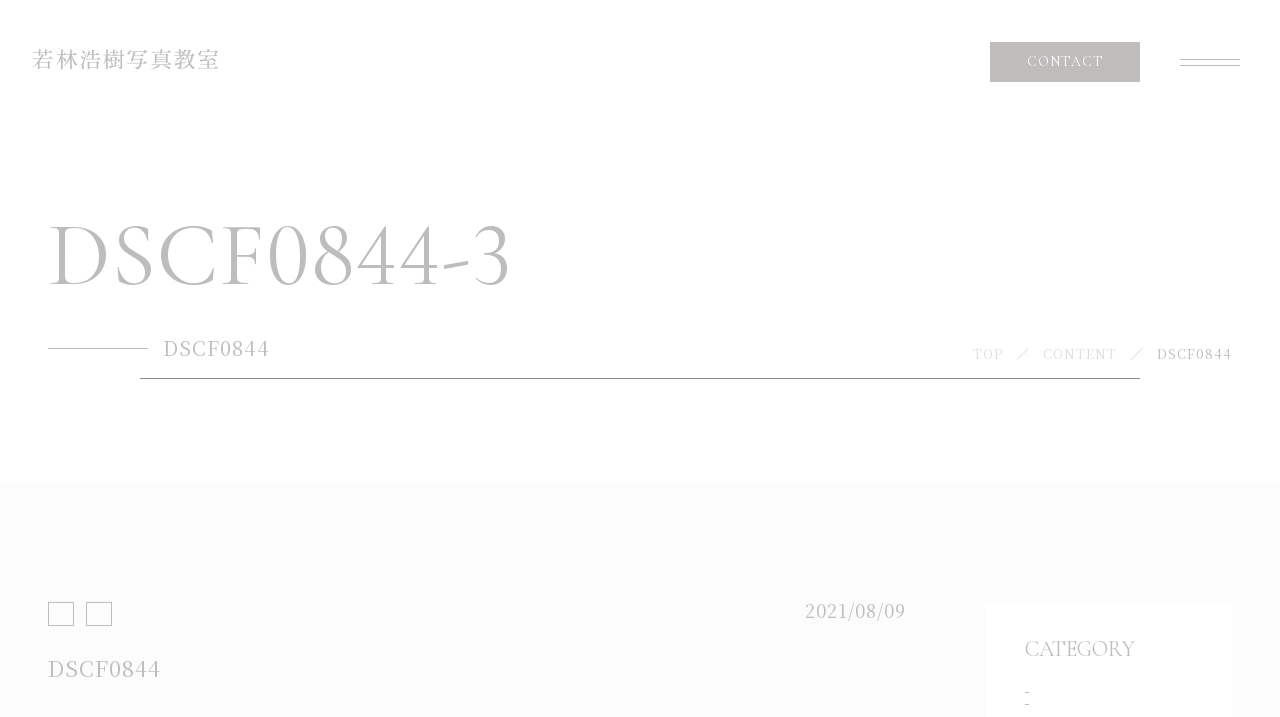

--- FILE ---
content_type: text/html; charset=UTF-8
request_url: https://woodnote.jp/2021/08/09/%E3%83%91%E3%82%B9%E3%83%86%E3%83%AB%E3%83%95%E3%82%A9%E3%83%88%E3%81%AE%E6%92%AE%E3%82%8A%E6%96%B9/dscf0844-3/
body_size: 8440
content:
<!DOCTYPE html>
<html lang="ja">

<head prefix="og: http://ogp.me/ns# fb: http://ogp.me/ns/fb# article: http://ogp.me/ns/artcle#">

<meta charset="UTF-8">
<meta http-equiv="X-UA-Compatible" content="IE=edge">
<meta name="format-detection" content="telephone=no,address=no,email=no">
<meta name="viewport" content="width=device-width,initial-scale=1,user-scalable=no,viewport-fit=cover">



<meta name="msapplication-TileColor" content="#d0a124">
<meta name="theme-color" content="#ffffff">



		<!-- All in One SEO 4.9.3 - aioseo.com -->
		<title>DSCF0844 | 若林浩樹写真教室</title>
	<meta name="robots" content="max-image-preview:large" />
	<meta name="author" content="woodnote"/>
	<link rel="canonical" href="https://woodnote.jp/2021/08/09/%e3%83%91%e3%82%b9%e3%83%86%e3%83%ab%e3%83%95%e3%82%a9%e3%83%88%e3%81%ae%e6%92%ae%e3%82%8a%e6%96%b9/dscf0844-3/" />
	<meta name="generator" content="All in One SEO (AIOSEO) 4.9.3" />
		<meta property="og:locale" content="ja_JP" />
		<meta property="og:site_name" content="若林浩樹写真教室 | 北海道札幌の写真教室" />
		<meta property="og:type" content="article" />
		<meta property="og:title" content="DSCF0844 | 若林浩樹写真教室" />
		<meta property="og:url" content="https://woodnote.jp/2021/08/09/%e3%83%91%e3%82%b9%e3%83%86%e3%83%ab%e3%83%95%e3%82%a9%e3%83%88%e3%81%ae%e6%92%ae%e3%82%8a%e6%96%b9/dscf0844-3/" />
		<meta property="article:published_time" content="2021-08-09T13:31:10+00:00" />
		<meta property="article:modified_time" content="2021-08-09T13:31:10+00:00" />
		<meta name="twitter:card" content="summary" />
		<meta name="twitter:title" content="DSCF0844 | 若林浩樹写真教室" />
		<script type="application/ld+json" class="aioseo-schema">
			{"@context":"https:\/\/schema.org","@graph":[{"@type":"BreadcrumbList","@id":"https:\/\/woodnote.jp\/2021\/08\/09\/%e3%83%91%e3%82%b9%e3%83%86%e3%83%ab%e3%83%95%e3%82%a9%e3%83%88%e3%81%ae%e6%92%ae%e3%82%8a%e6%96%b9\/dscf0844-3\/#breadcrumblist","itemListElement":[{"@type":"ListItem","@id":"https:\/\/woodnote.jp#listItem","position":1,"name":"\u30db\u30fc\u30e0","item":"https:\/\/woodnote.jp","nextItem":{"@type":"ListItem","@id":"https:\/\/woodnote.jp\/2021\/08\/09\/%e3%83%91%e3%82%b9%e3%83%86%e3%83%ab%e3%83%95%e3%82%a9%e3%83%88%e3%81%ae%e6%92%ae%e3%82%8a%e6%96%b9\/dscf0844-3\/#listItem","name":"DSCF0844"}},{"@type":"ListItem","@id":"https:\/\/woodnote.jp\/2021\/08\/09\/%e3%83%91%e3%82%b9%e3%83%86%e3%83%ab%e3%83%95%e3%82%a9%e3%83%88%e3%81%ae%e6%92%ae%e3%82%8a%e6%96%b9\/dscf0844-3\/#listItem","position":2,"name":"DSCF0844","previousItem":{"@type":"ListItem","@id":"https:\/\/woodnote.jp#listItem","name":"\u30db\u30fc\u30e0"}}]},{"@type":"ItemPage","@id":"https:\/\/woodnote.jp\/2021\/08\/09\/%e3%83%91%e3%82%b9%e3%83%86%e3%83%ab%e3%83%95%e3%82%a9%e3%83%88%e3%81%ae%e6%92%ae%e3%82%8a%e6%96%b9\/dscf0844-3\/#itempage","url":"https:\/\/woodnote.jp\/2021\/08\/09\/%e3%83%91%e3%82%b9%e3%83%86%e3%83%ab%e3%83%95%e3%82%a9%e3%83%88%e3%81%ae%e6%92%ae%e3%82%8a%e6%96%b9\/dscf0844-3\/","name":"DSCF0844 | \u82e5\u6797\u6d69\u6a39\u5199\u771f\u6559\u5ba4","inLanguage":"ja","isPartOf":{"@id":"https:\/\/woodnote.jp\/#website"},"breadcrumb":{"@id":"https:\/\/woodnote.jp\/2021\/08\/09\/%e3%83%91%e3%82%b9%e3%83%86%e3%83%ab%e3%83%95%e3%82%a9%e3%83%88%e3%81%ae%e6%92%ae%e3%82%8a%e6%96%b9\/dscf0844-3\/#breadcrumblist"},"author":{"@id":"https:\/\/woodnote.jp\/author\/woodnote\/#author"},"creator":{"@id":"https:\/\/woodnote.jp\/author\/woodnote\/#author"},"datePublished":"2021-08-09T22:31:10+09:00","dateModified":"2021-08-09T22:31:10+09:00"},{"@type":"Organization","@id":"https:\/\/woodnote.jp\/#organization","name":"\u82e5\u6797\u6d69\u6a39\u5199\u771f\u6559\u5ba4","description":"\u5317\u6d77\u9053\u672d\u5e4c\u306e\u5199\u771f\u6559\u5ba4","url":"https:\/\/woodnote.jp\/"},{"@type":"Person","@id":"https:\/\/woodnote.jp\/author\/woodnote\/#author","url":"https:\/\/woodnote.jp\/author\/woodnote\/","name":"woodnote","image":{"@type":"ImageObject","@id":"https:\/\/woodnote.jp\/2021\/08\/09\/%e3%83%91%e3%82%b9%e3%83%86%e3%83%ab%e3%83%95%e3%82%a9%e3%83%88%e3%81%ae%e6%92%ae%e3%82%8a%e6%96%b9\/dscf0844-3\/#authorImage","url":"https:\/\/secure.gravatar.com\/avatar\/1810f208cb449fd9b4bf30f3b33ec5ef?s=96&d=mm&r=g","width":96,"height":96,"caption":"woodnote"}},{"@type":"WebSite","@id":"https:\/\/woodnote.jp\/#website","url":"https:\/\/woodnote.jp\/","name":"\u82e5\u6797\u6d69\u6a39\u5199\u771f\u6559\u5ba4","description":"\u5317\u6d77\u9053\u672d\u5e4c\u306e\u5199\u771f\u6559\u5ba4","inLanguage":"ja","publisher":{"@id":"https:\/\/woodnote.jp\/#organization"}}]}
		</script>
		<!-- All in One SEO -->

<link rel='dns-prefetch' href='//static.addtoany.com' />
<link rel='dns-prefetch' href='//s.w.org' />
<link rel='stylesheet'   href='https://woodnote.jp/wp-content/plugins/instagram-feed/css/sbi-styles.min.css?ver=6.10.0' media='all'>
<link rel='stylesheet'   href='https://woodnote.jp/wp-content/plugins/all-in-one-seo-pack/dist/Lite/assets/css/table-of-contents/global.e90f6d47.css?ver=4.9.3' media='all'>
<script id='addtoany-core-js-before'>
window.a2a_config=window.a2a_config||{};a2a_config.callbacks=[];a2a_config.overlays=[];a2a_config.templates={};a2a_localize = {
	Share: "共有",
	Save: "ブックマーク",
	Subscribe: "購読",
	Email: "メール",
	Bookmark: "ブックマーク",
	ShowAll: "すべて表示する",
	ShowLess: "小さく表示する",
	FindServices: "サービスを探す",
	FindAnyServiceToAddTo: "追加するサービスを今すぐ探す",
	PoweredBy: "Powered by",
	ShareViaEmail: "メールでシェアする",
	SubscribeViaEmail: "メールで購読する",
	BookmarkInYourBrowser: "ブラウザにブックマーク",
	BookmarkInstructions: "このページをブックマークするには、 Ctrl+D または \u2318+D を押下。",
	AddToYourFavorites: "お気に入りに追加",
	SendFromWebOrProgram: "任意のメールアドレスまたはメールプログラムから送信",
	EmailProgram: "メールプログラム",
	More: "詳細&#8230;",
	ThanksForSharing: "共有ありがとうございます !",
	ThanksForFollowing: "フォローありがとうございます !"
};
</script>
<script defer src='https://static.addtoany.com/menu/page.js' id='addtoany-core-js'></script>
<link rel="https://api.w.org/" href="https://woodnote.jp/wp-json/" /><link rel="alternate" type="application/json" href="https://woodnote.jp/wp-json/wp/v2/media/3161" /><link rel="alternate" type="application/json+oembed" href="https://woodnote.jp/wp-json/oembed/1.0/embed?url=https%3A%2F%2Fwoodnote.jp%2F2021%2F08%2F09%2F%25e3%2583%2591%25e3%2582%25b9%25e3%2583%2586%25e3%2583%25ab%25e3%2583%2595%25e3%2582%25a9%25e3%2583%2588%25e3%2581%25ae%25e6%2592%25ae%25e3%2582%258a%25e6%2596%25b9%2Fdscf0844-3%2F" />
<link rel="alternate" type="text/xml+oembed" href="https://woodnote.jp/wp-json/oembed/1.0/embed?url=https%3A%2F%2Fwoodnote.jp%2F2021%2F08%2F09%2F%25e3%2583%2591%25e3%2582%25b9%25e3%2583%2586%25e3%2583%25ab%25e3%2583%2595%25e3%2582%25a9%25e3%2583%2588%25e3%2581%25ae%25e6%2592%25ae%25e3%2582%258a%25e6%2596%25b9%2Fdscf0844-3%2F&#038;format=xml" />
<link rel="icon" href="https://woodnote.jp/wp-content/uploads/2021/04/cropped-camera6-1-32x32.png" sizes="32x32" />
<link rel="icon" href="https://woodnote.jp/wp-content/uploads/2021/04/cropped-camera6-1-192x192.png" sizes="192x192" />
<link rel="apple-touch-icon" href="https://woodnote.jp/wp-content/uploads/2021/04/cropped-camera6-1-180x180.png" />
<meta name="msapplication-TileImage" content="https://woodnote.jp/wp-content/uploads/2021/04/cropped-camera6-1-270x270.png" />

<!-- favicon -->
<link rel="icon" type="image/x-icon" href="https://woodnote.jp/wp-content/themes/sg094/img/favicon.ico">
<link rel="apple-touch-icon" sizes="180x180" href="https://woodnote.jp/wp-content/themes/sg094/img/apple-touch-icon.png">
<!-- /favicon -->

<script src="https://cdnjs.cloudflare.com/ajax/libs/layzr.js/2.2.2/layzr.min.js"></script>

<style>
@charset "UTF-8";/*----------------------------------------Variables----------------------------------------*//*# Color *//* $brown: #352f2d; *//* $sub: #e8da65; *//* $black-natural: #000; *//* $black: #454545; *//* $black: #454545; *//* $white: $white; *//* $glay: #777; *//* $gray-dull: #999; *//* $gray-black: #212121; *//* $gray-dark: #444; *//* $gray-pale: #ededed; *//* $gray-light: #aeaeae; *//* $primary: #feb300; *//* $primary-dark: #0e1b2d; *//* $primary-white: #f1e8d2; *//* $primary-black: #f4dda8; *//* $red: #e60012; *//* $orange: #ff7200; *//* $yellow-gray: #b09a57;*//* $white-gray: #f5f5f5; *//* $white-gray2: #f9f9f9; *//*# Border *//* $color-border: #ddd; *//* $color-border-black: #111; *//* $color-border-gray: #555; *//* $color-border-table: #e5e5e5; *//*# ScrollBar *//* $color-track: #f1f1f1; *//* $color-thumb: #c1c1c1; *//*# Shadow *//* $shadow: rgba(#777, .1); *//* $shadow-hover: rgba(#777, .3); *//*# Hover *//* $opacity: .7; *//*# Font Family *//* $font: "游ゴシック体", YuGothic, "游ゴシック Medium", "Yu Gothic Medium", "游ゴシック", "Yu Gothic", "Hiragino Kaku Gothic ProN", "Hiragino Kaku Gothic Pro", "メイリオ", "Meiryo", sans-serif; *//* $font-en: "Cormorant Infant", "Noto Sans JP", Arial, Helvetica, sans-serif; *//* $font-cn: "Microsoft Yahei", "PingHei"; *//* $font-kr: "Malgun Gothic", "Yoon Gothic"; *//* $font-min: 'Noto Serif JP', '游明朝体', YuMincho, '游明朝', 'Yu Mincho', 'ヒラギノ明朝 ProN W3', 'Hiragino Mincho ProN W3', HiraMinProN-W3, 'ヒラギノ明朝 ProN', 'Hiragino Mincho ProN', 'ヒラギノ明朝 Pro', 'Hiragino Mincho Pro', 'HGS明朝E', serif; *//*# Font Weight *//* $regular:400; *//* $medium: 500; *//* $bold: 700; *//*# Width *//* $max-width: 1600px; *//* $outer-width: 1440px; *//* $content-width: 1000px; *//* $subpage-content-width: 1280px; *//* $min-width: 960px; *//*# Easing *//* $ease: cubic-bezier(.19, 1, .22, 1); *//**//*----------------------------------------reset----------------------------------------*/@import url("https://fonts.googleapis.com/css2?family=Cormorant+Infant&display=swap");html, body, div, span, applet, object, iframe, h1, h2, h3, h4, h5, h6, p, blockquote, pre, a, abbr, acronym, address, big, cite, code, del, dfn, em, img, ins, kbd, q, s, samp, small, strike, strong, sub, sup, tt, var, b, u, i, center, dl, dt, dd, ol, ul, li, fieldset, form, label, legend, table, caption, tbody, tfoot, thead, tr, th, td, article, aside, canvas, details, embed, figure, figcaption, footer, header, hgroup, menu, nav, output, ruby, section, summary, time, mark, audio, video {margin: 0;padding: 0;border: 0;font: inherit;font-size: 100%;vertical-align: baseline;}article, aside, details, figcaption, figure, footer, header, hgroup, menu, nav, section {display: block;}body {line-height: 1;}ol, ul {list-style: none;}blockquote, q {quotes: none;}blockquote:before, blockquote:after, q:before, q:after {content: "";content: none;}table {border-spacing: 0;border-collapse: collapse;}/*----------------------------------------class----------------------------------------*/.clearfix {*zoom: 1;}.clearfix:after {display: table;clear: both;content: "";}.f_cc {-webkit-box-pack: justify;justify-content: center;-webkit-box-align: center;align-items: center;}.f_box, .f_cc {display: -webkit-box;display: flex;}.f_item {-webkit-box-flex: 1;flex: 1 0 auto;}.f_h_start {-webkit-box-pack: start;justify-content: flex-start;}.f_h_center, .f_h_start {-ms-flex-pack: justify;-webkit-box-pack: justify;}.f_h_center {-webkit-box-pack: center;justify-content: center;}.f_h_end {-webkit-box-pack: end;justify-content: flex-end;}.f_h_end, .f_h_sb {-ms-flex-pack: justify;-webkit-box-pack: justify;}.f_h_sb {-webkit-box-pack: justify;justify-content: space-between;}.f_h_sa {-webkit-box-pack: justify;justify-content: space-around;}.f_wrap {-webkit-box-lines: multiple;flex-wrap: wrap;}.f_column {flex-direction: column;-webkit-box-direction: column;}.f_start {-webkit-box-align: start;align-items: flex-start;}.f_end {-webkit-box-align: end;align-items: flex-end;}.f_center {-webkit-box-align: center;align-items: center;}.f_baseline {-webkit-box-align: baseline;align-items: baseline;}.f_stretch {-webkit-box-align: stretch;align-items: stretch;}.alignR {text-align: right;}.alignL {text-align: left;}.alignC {text-align: center;}button {border: none;outline: none;background: none;-webkit-appearance: none;-moz-appearance: none;appearance: none;}/*@mixin is-tablet-small() {@media screen and (max-width: $breakpoint-tablet) {@content;}}*//* IEハック用mixin *//*----------------------------------------Extend----------------------------------------*/@-webkit-keyframes c-btn-enter {0% {-webkit-transform: translateX(-100%);transform: translateX(-100%);}100% {-webkit-transform: translateX(0);transform: translateX(0);}}@keyframes c-btn-enter {0% {-webkit-transform: translateX(-100%);transform: translateX(-100%);}100% {-webkit-transform: translateX(0);transform: translateX(0);}}@-webkit-keyframes c-btn-leave {0% {-webkit-transform: translateX(0);transform: translateX(0);}100% {-webkit-transform: translateX(100%);transform: translateX(100%);}}@keyframes c-btn-leave {0% {-webkit-transform: translateX(0);transform: translateX(0);}100% {-webkit-transform: translateX(100%);transform: translateX(100%);}}@-webkit-keyframes c-cnt-enter {0% {opacity: 0;-webkit-transform: translateX(-10%);transform: translateX(-10%);}100% {opacity: 1;-webkit-transform: translateX(0);transform: translateX(0);}}@keyframes c-cnt-enter {0% {opacity: 0;-webkit-transform: translateX(-10%);transform: translateX(-10%);}100% {opacity: 1;-webkit-transform: translateX(0);transform: translateX(0);}}@-webkit-keyframes c-cnt-leave {0% {opacity: 1;-webkit-transform: translateX(0);transform: translateX(0);}100% {opacity: 0;-webkit-transform: translateX(0);transform: translateX(0);}}@keyframes c-cnt-leave {0% {opacity: 1;-webkit-transform: translateX(0);transform: translateX(0);}100% {opacity: 0;-webkit-transform: translateX(0);transform: translateX(0);}}/*----------------------------------------Keyframes----------------------------------------*/@-webkit-keyframes fadeIn {0% {opacity: 0;}100% {opacity: 1;}}@keyframes fadeIn {0% {opacity: 0;}100% {opacity: 1;}}@-webkit-keyframes verticalFloat {0% {-webkit-transform: translateY(5px);transform: translateY(5px);}100% {-webkit-transform: translateY(0);transform: translateY(0);}}@keyframes verticalFloat {0% {-webkit-transform: translateY(5px);transform: translateY(5px);}100% {-webkit-transform: translateY(0);transform: translateY(0);}}/*----------------------------------------loader----------------------------------------*/body {position: fixed;overflow: hidden;}body[data-status="loaded"] {overflow: auto;}body[data-status="loaded"] .c-loader {pointer-events: none;animation: opacity 1s ease 1s reverse forwards;}.c-loader {position: relative;position: fixed;z-index: 100;top: 0;left: 0;width: 100%;height: 100%;background: #fff;}.c-loader-wrap {position: absolute;top: 50%;left: 50%;width: 80%;max-width: 1000px;height: 50%;margin: auto;-webkit-transform: translateX(-50%);transform: translateX(-50%);}.c-loader-text {margin-top: 8.88889%;font-family: 'Cormorant Infant', serif;font-size: 24px;font-size: 2.4rem;text-align: center;opacity: 0;-webkit-transition: 0;transition: 0;-webkit-animation: opacity .3s linear 1s forwards;animation: opacity .3s linear 1s forwards;}.c-loader-caution {position: absolute;bottom: 11.11111%;left: 0;width: 100%;padding-top: 8.88889%;font-family: "Noto Serif JP", "游明朝体", YuMincho, "游明朝", "Yu Mincho", "ヒラギノ明朝 ProN W3", "Hiragino Mincho ProN W3", HiraMinProN-W3, "ヒラギノ明朝 ProN", "Hiragino Mincho ProN", "ヒラギノ明朝 Pro", "Hiragino Mincho Pro", "HGS明朝E", serif;font-size: 14px;font-size: 1.4rem;text-align: center;opacity: 0;-webkit-transition: 0;transition: 0;-webkit-animation: opacity .3s ease 1s forwards;animation: opacity .3s ease 1s forwards;}@-webkit-keyframes opacity {0% {opacity: 0;}100% {opacity: 1;}}@keyframes opacity {0% {opacity: 0;}100% {opacity: 1;}}</style>


<link rel="dns-prefetch" href="//fonts.googleapis.com">
</head>
<body class="attachment attachment-template-default single single-attachment postid-3161 attachmentid-3161 attachment-jpeg" data-status="loading">

<div class="l-loader c-loader">

	<div class="c-loader-wrap">
		<div class="js-loader c-loader-bar" id="loading"></div>
			</div>

</div><!-- /.l-loader -->


		
		<div id="js-container">
			<header id="js-header" class="p-global-header l-header is-lower">
				<div class="p-global-header-container js-top-header">

					<div class="p-global-header-inner js-match-global-header">
            <div class="p-global-header-info">
              <h1 class="p-global-header-logo">

							
								<a href="https://woodnote.jp/">
																											<img src="https://woodnote.jp/wp-content/uploads/2021/03/logo_lower.png" alt="若林浩樹写真教室" class="p-global-header-logo-item">

																	
								</a>
							</h1>

						</div><!-- /.p-global-header-info -->

												<div class="p-global-header-contact">
							<div class="p-global-header-contact-btn">
								<p class="p-global-header-contact-txt">
									<a href="https://woodnote.jp/contact/" class="hd-link">CONTACT</a>
								</p>
							</div>
						</div>
						
						<button class="p-global-header-btn js-menu-toggle" type="button">
							<span class="p-global-header-btn-line"></span>
							<span class="p-global-header-btn-line"></span>
						</button>


						<nav class="p-global-header-nav">
<p>
<a href="https://woodnote.jp" class="u-nothover">
															<img src="https://woodnote.jp/wp-content/uploads/2021/03/logo_lower.png" alt="若林浩樹写真教室" class="p-global-header-nav-logo">

							</a>
</p>
							<button class="p-global-header-navbtn js-menu-toggle" type="button">
								<span class="p-global-header-navbtn-line"></span>
								<span class="p-global-header-navbtn-line"></span>
							</button>

							<div class="p-global-header-nav-wrap">


																	<ul class="p-gnav">
																				<li class="p-gnav-item"><a href="https://woodnote.jp/about/" class="p-gnav-item-link"><span class="en">ABOUT</span><span class="ja">若林浩樹写真教室について</span></a></li>
																				<li class="p-gnav-item"><a href="https://woodnote.jp/class/" class="p-gnav-item-link"><span class="en">CLASS</span><span class="ja">クラス紹介</span></a></li>
																				<li class="p-gnav-item"><a href="https://woodnote.jp/event/" class="p-gnav-item-link"><span class="en">EVENT</span><span class="ja">撮影会・講習会</span></a></li>
																				<li class="p-gnav-item"><a href="https://woodnote.jp/flow/" class="p-gnav-item-link"><span class="en">FLOW</span><span class="ja">レッスンの流れ</span></a></li>
																				<li class="p-gnav-item"><a href="https://woodnote.jp/faq/" class="p-gnav-item-link"><span class="en">FAQ</span><span class="ja">よくあるご質問</span></a></li>
																				<li class="p-gnav-item"><a href="https://woodnote.jp/instructor/" class="p-gnav-item-link"><span class="en">INSTRUCTOR</span><span class="ja">講師紹介</span></a></li>
																			</ul>
								

																	<ul class="p-gnav">
																				<li class="p-gnav-item"><a href="https://woodnote.jp/class/#calendar" class="p-gnav-item-link"><span class="en">SCHEDULE</span><span class="ja">スケジュール</span></a></li>
																				<li class="p-gnav-item"><a href="https://woodnote.jp/special/" class="p-gnav-item-link"><span class="en">SPECIAL</span><span class="ja">写真をはじめよう</span></a></li>
																				<li class="p-gnav-item"><a href="https://woodnote.jp/news/" class="p-gnav-item-link"><span class="en">NEWS</span><span class="ja">お知らせ</span></a></li>
																				<li class="p-gnav-item"><a href="https://woodnote.jp/content/" class="p-gnav-item-link"><span class="en">CONTENT</span><span class="ja">コラム・フォトレッスン</span></a></li>
																				<li class="p-gnav-item"><a href="https://woodnote.jp/about/#access" class="p-gnav-item-link"><span class="en">ACCESS</span><span class="ja">アクセス</span></a></li>
																				<li class="p-gnav-item"><a href="https://woodnote.jp/contact/" class="p-gnav-item-link"><span class="en">CONTACT</span><span class="ja">お申し込み・お問い合わせ</span></a></li>
																			</ul>
								


								
									<div class="p-global-header-sns">
										<ul class="p-global-header-sns-wrap">
											
																						
											<li class="p-global-header-sns-item"><a href="https://www.instagram.com/hiroki_wakabayashi_photolesson/" target="_blank" rel="nofollow noopener" class="p-global-header-sns-link"><i class="fab fa-instagram"></i></a></li>

																						
											<li class="p-global-header-sns-item"><a href="https://lin.ee/hvlUMQL" target="_blank" rel="nofollow noopener" class="p-global-header-sns-link"><i class="fab fa-line"></i></a></li>

																					</ul>
									</div><!-- /.l-header-sns -->

									


									<small class="p-global-header-copy">© 2021 若林浩樹写真教室　【画像の使用を禁じます】</small>

									<div class="p-global-header-cta">
																				<div class="p-global-header-cta-tel"><a href="tel:090-8425-6002" class="is-tel-link">tel. 090-8425-6002</a></div>
										
																				<div class="p-global-header-cta-time">受付時間 9:00～21:00<br class="sp"></div>
																			</div><!-- /.p-global-header-cta -->

							</div><!-- /.p-global-header-nav-wrap -->

						</nav>

					</div>
				</div>
			</header><!-- /.l-header -->


<div class="l-main">
  <article class="l-subpage p-blog">

      
  <header class="c-subpage-header">
    <div class="c-subpage-header-inner">
      <h1 class="c-subpage-header-ttl c-ttl-01">
        <span class="c-subpage-header-ttl-en c-ttl-01-en">DSCF0844-3</span>
        <span class="c-subpage-header-ttl-ja c-ttl-01-ja">DSCF0844</span>
      </h1>

      <nav class="c-breadlist-container"><ol class="c-breadlist" itemscope="" itemtype="http://schema.org/BreadcrumbList"><li class="c-breadlist-item" itemprop="itemListElement" itemscope="" itemtype="http://schema.org/ListItem"><a class="c-breadlist-link is-home" href="https://woodnote.jp/" itemprop="item"><span itemprop="name">TOP</span></a><meta itemprop="position" content="1"></li><li class="c-breadlist-item" itemprop="itemListElement" itemscope="" itemtype="http://schema.org/ListItem"><a class="c-breadlist-link" href="https://woodnote.jp/content" itemprop="item"><span itemprop="name">CONTENT</span></a><meta itemprop="position" content="2"></li><li class="c-breadlist-item">DSCF0844<meta itemprop="position" content="3"></li></ol></nav>
    </div>
  </header><!-- /.c-subpage-header -->

    <div class="p-blog-wrap">
      <div class="l-content-wrap">
        <main class="p-blog-single">

        <div class="c-post-header">

          <div class="c-post-meta">
            <p class="c-post-meta-item">

            
              <span class="c-post-meta-cat c-article-cat"><a href="" rel="category tag" class="c-post-meta-cat-link"></a></span>

            
              <span class="c-post-meta-cat c-article-cat"><a href="" rel="category tag" class="c-post-meta-cat-link"></a></span>

            
            </p>
            <p class="c-post-meta-item">
              <time class="c-post-meta-date" datetime="2021-08-09">2021/08/09</time>
            </p>

                            <div class="c-article-cat-child">
                        </div>
            
          </div>
          <h1 class="c-post-ttl">DSCF0844</h1>
        </div>

        
        <div class="c-post-content">
  <p class="attachment"><a href='https://woodnote.jp/wp-content/uploads/2021/08/DSCF0844-1-scaled.jpeg'><img width="300" height="201" src="https://woodnote.jp/wp-content/uploads/2021/08/DSCF0844-1-300x201.jpeg" class="attachment-medium size-medium" alt="" loading="lazy" /></a></p>



          <div class="addtoany_share_save_container addtoany_content addtoany_content_bottom">
  <div class="addtoany_shortcode"><div class="a2a_kit a2a_kit_size_32 addtoany_list" data-a2a-url="https://woodnote.jp/2021/08/09/%e3%83%91%e3%82%b9%e3%83%86%e3%83%ab%e3%83%95%e3%82%a9%e3%83%88%e3%81%ae%e6%92%ae%e3%82%8a%e6%96%b9/dscf0844-3/" data-a2a-title="DSCF0844"><a class="a2a_button_facebook" href="https://www.addtoany.com/add_to/facebook?linkurl=https%3A%2F%2Fwoodnote.jp%2F2021%2F08%2F09%2F%25e3%2583%2591%25e3%2582%25b9%25e3%2583%2586%25e3%2583%25ab%25e3%2583%2595%25e3%2582%25a9%25e3%2583%2588%25e3%2581%25ae%25e6%2592%25ae%25e3%2582%258a%25e6%2596%25b9%2Fdscf0844-3%2F&amp;linkname=DSCF0844" title="Facebook" rel="nofollow noopener" target="_blank"></a><a class="a2a_button_twitter" href="https://www.addtoany.com/add_to/twitter?linkurl=https%3A%2F%2Fwoodnote.jp%2F2021%2F08%2F09%2F%25e3%2583%2591%25e3%2582%25b9%25e3%2583%2586%25e3%2583%25ab%25e3%2583%2595%25e3%2582%25a9%25e3%2583%2588%25e3%2581%25ae%25e6%2592%25ae%25e3%2582%258a%25e6%2596%25b9%2Fdscf0844-3%2F&amp;linkname=DSCF0844" title="Twitter" rel="nofollow noopener" target="_blank"></a><a class="a2a_button_email" href="https://www.addtoany.com/add_to/email?linkurl=https%3A%2F%2Fwoodnote.jp%2F2021%2F08%2F09%2F%25e3%2583%2591%25e3%2582%25b9%25e3%2583%2586%25e3%2583%25ab%25e3%2583%2595%25e3%2582%25a9%25e3%2583%2588%25e3%2581%25ae%25e6%2592%25ae%25e3%2582%258a%25e6%2596%25b9%2Fdscf0844-3%2F&amp;linkname=DSCF0844" title="Email" rel="nofollow noopener" target="_blank"></a><a class="a2a_dd addtoany_share_save addtoany_share" href="https://www.addtoany.com/share"></a></div></div>          </div>

  
            </div>

        <nav class="c-blog-pager c-blog-single-pager">
            <div class="c-blog-pager-container c-blog-single-pager-container"><div class="c-blog-pager-prev is-none"><a class="c-single-pager-item-body"></a></div><div class="c-blog-pager-btn"><a class="c-blog-pager-btn-link c-blog-pager-tolist-btn" href="https://woodnote.jp/content/"><span class="c-btn-link-txt">back to all</span></a></div><div class="c-blog-pager-next is-none"><a class="c-single-pager-item-body"></a></div></div>
    </nav><!-- /.c-blog-pager -->
        </main><!-- /.c-blog-list.p-blog-main -->

        <aside class="l-blog-side">

          
<div class="c-blog-side-block">
  <h4 class="c-blog-side-ttl">CATEGORY</h4>
  <ul class="c-blog-side-list">

  
    <li class="c-blog-side-item">
      <a href="" class="c-blog-side-link"></a>

    <ul class="c-blog-side-item-child">        <li class="c-blog-side-item-child-item">
          <a href="" class="c-blog-side-link"></a>
        </li>
              <li class="c-blog-side-item-child-item">
          <a href="" class="c-blog-side-link"></a>
        </li>
      </ul>    </li>
  
    <li class="c-blog-side-item">
      <a href="" class="c-blog-side-link"></a>

    <ul class="c-blog-side-item-child">        <li class="c-blog-side-item-child-item">
          <a href="" class="c-blog-side-link"></a>
        </li>
              <li class="c-blog-side-item-child-item">
          <a href="" class="c-blog-side-link"></a>
        </li>
      </ul>    </li>
  
  </ul>
</div>


        </aside><!-- /.p-blog-sidebar -->

      </div><!-- /.l-content-wrap -->
    </div><!-- /.p-blog-wrap -->

    <div class="p-index-blog p-blog-related">
      <div class="p-index-blog-wrap p-blog-related-wrap">
        <h2 class="p-blog-related-ttl">RELATED ARTICLES</h2>
        <div class="p-index-blog-content p-blog-related-content js-index-blog swiper-container">
          <ul class="p-index-blog-list swiper-wrapper">

          
          </ul>
        </div>
        <div class="swiper-scrollbar"></div>

      </div>
    </div><!-- /.p-index-blog -->

  </article><!-- /.l-subpage -->
</div><!-- /.l-blog -->




<footer class="l-footer">

  <div class="p-cta">
    <div class="p-cta-wrap">

      <h2 class="p-cta-ttl c-ttl-01">
        <span class="c-ttl-01-en">CONTACT</span>
        <span class="c-ttl-01-ja">お申し込み・お問い合わせ</span>      </h2>
      <ul class="p-cta-items">

                <li class="p-cta-item p-cta-item-tel" data-mh="contact-btn">
          <a href="tel:090-8425-6002" class="p-cta-item-link is-tel-link">
            <span class="p-cta-item-tel-num">Tel. 090-8425-6002</span>
                          <span class="p-cta-item-tel-desc">受付時間 9:00～21:00<br class="sp"></span>
                      </a>
        </li>
        
                <li class="p-cta-item p-cta-item-contact" data-mh="contact-btn">
          <a href="https://woodnote.jp/contact/" class="p-cta-item-link">
            <span class="p-cta-item-contact-ttl">お問い合わせフォーム</span>
          </a>
        </li>
        
                <li class="p-cta-item p-cta-item-contact" data-mh="contact-btn">
          <a href="https://line.me/R/ti/p/%40520etwsf" class="p-cta-item-link" target="_blank" rel="noopener noreferrer">
            <span class="p-cta-item-contact-ttl">LINE友だち追加</span>
          </a>
        </li>
        
      </ul>
    </div>
  </div><!-- /.p-cta -->

  <div class="p-footer-top">
          <ul class="p-footer-nav-items">
                <li class="p-footer-nav-item"><a href="https://woodnote.jp/about/"><span>若林浩樹写真教室について</span></a></li>
                <li class="p-footer-nav-item"><a href="https://woodnote.jp/class/"><span>クラス紹介</span></a></li>
                <li class="p-footer-nav-item"><a href="https://woodnote.jp/event/"><span>撮影会・講習会</span></a></li>
                <li class="p-footer-nav-item"><a href="https://woodnote.jp/flow/"><span>レッスンの流れ</span></a></li>
                <li class="p-footer-nav-item"><a href="https://woodnote.jp/faq/"><span>よくあるご質問</span></a></li>
                <li class="p-footer-nav-item"><a href="https://woodnote.jp/instructor/"><span>講師紹介</span></a></li>
              </ul><!-- /.p-sp-menu-items -->
    
          <ul class="p-footer-nav-items">
                <li class="p-footer-nav-item"><a href="https://woodnote.jp/class/#calendar"><span>スケジュール</span></a></li>
                <li class="p-footer-nav-item"><a href="https://woodnote.jp/special/"><span>写真をはじめよう</span></a></li>
                <li class="p-footer-nav-item"><a href="https://woodnote.jp/news/"><span>お知らせ</span></a></li>
                <li class="p-footer-nav-item"><a href="https://woodnote.jp/content/"><span>コラム・フォトレッスン</span></a></li>
                <li class="p-footer-nav-item"><a href="https://woodnote.jp/about/#access"><span>アクセス</span></a></li>
                <li class="p-footer-nav-item"><a href="https://woodnote.jp/contact/"><span>お申し込み・お問い合わせ</span></a></li>
              </ul><!-- /.p-sp-menu-items -->
    

    <div class="p-global-footer-info-container">
      <div class="p-global-footer-info">
        <div class="p-global-footer-info-logo sp">

        
          <a href="https://woodnote.jp/">
          
            <img src="https://woodnote.jp/wp-content/uploads/2021/03/ft_logo.png" alt="若林浩樹写真教室" class="p-global-header-logo-item">
          
        </a>
        </div>

                <div class="p-global-footer-info-tel">
          <p><a href="tel:090-8425-6002" class="is-tel-link">Tel. 090-8425-6002</a></p>
        </div>
        
                <div class="p-global-footer-info-time">
          受付時間 9:00～21:00<br class="sp">        </div>
        
        <div class="p-global-footer-info-address">
          <ul class="p-global-footer-info-address-list">
        
            <li class="p-global-footer-info-address-list-item">
            〒064-0804<br />
北海道札幌市中央区南4条西10丁目1004-1<br />
南四条ユニハウス403号室                            <div class="c-btn-02">
                <a href="https://www.google.com/maps/place/%E8%8B%A5%E6%9E%97%E6%B5%A9%E6%A8%B9%E5%86%99%E7%9C%9F%E6%95%99%E5%AE%A4/@43.054126,141.3408597,17z/data=!3m1!4b1!4m5!3m4!1s0x5f0b29d21403fcd9:0x1bf4e44e33d4e611!8m2!3d43.054126!4d141.3430484" target="_blank" class="c-btn-02-link"><i class="fas fa-map-marker-alt"></i>Google map</a>
              </div>
                          </li>
            
          </ul>
        </div>

      </div>
    </div><!-- /.p-global-footer-info-container -->
  </div><!-- /.p-footer-top -->

  
  <div class="p-footer-bottom">
    
    <div class="p-global-footer-sns">
      <ul class="p-global-footer-sns-wrap">

        
        <li class="p-global-footer-sns-item"><a href="https://www.instagram.com/hiroki_wakabayashi_photolesson/" target="_blank" rel="nofollow noopener" class="p-global-footer-sns-link"><i class="fab fa-instagram"></i></a></li>

        
        <li class="p-global-footer-sns-item"><a href="https://lin.ee/hvlUMQL" class="p-global-footer-sns-link" target="_blank" rel="noopener noreferrer"><i class="fab fa-line"></i></a></li>

              </ul>
    </div><!-- /.l-footer-sns -->

    
    <small class="p-global-footer-copy">© 2021 若林浩樹写真教室　【画像の使用を禁じます】</small>

    <div class="p-global-footer-info-logo pc">

      
      <a href="https://woodnote.jp/">
      
        <img src="https://woodnote.jp/wp-content/uploads/2021/03/ft_logo.png" alt="若林浩樹写真教室" class="p-global-header-logo-item">
      
      </a>
    </div>
  </div><!-- /.p-footer-bottom -->


</footer><!-- /.l-footer -->

<div class="js-pagetop c-pagetop">
  <button id="js-pagetop-btn" class="c-pagetop-btn" type="button"></button>
</div><!-- /.c-pagetop -->


</div><!-- /.js-container -->
<!-- Instagram Feed JS -->
<script type="text/javascript">
var sbiajaxurl = "https://woodnote.jp/wp-admin/admin-ajax.php";
</script>
<link rel='stylesheet'   href='https://woodnote.jp/wp-includes/css/dist/block-library/style.min.css?ver=5.7.14' media='all'>
<link rel='stylesheet'   href='https://woodnote.jp/wp-includes/css/dist/block-library/theme.min.css?ver=5.7.14' media='all'>
<link rel='stylesheet'   href='https://woodnote.jp/wp-content/plugins/add-to-any/addtoany.min.css?ver=1.16' media='all'>
<script src='https://woodnote.jp/wp-includes/js/wp-embed.min.js?ver=5.7.14' id='wp-embed-js'></script>

<script src="https://www.promisejs.org/polyfills/promise-6.1.0.min.js"></script>
<script src="https://woodnote.jp/wp-content/themes/sg094/js/jquery-3.4.1.min.js"></script>
<script src="https://woodnote.jp/wp-content/themes/sg094/js/lib.min.js"></script>
<script src="https://ajax.googleapis.com/ajax/libs/webfont/1.6.26/webfont.js"></script>
<script src="https://woodnote.jp/wp-content/themes/sg094/js/main.js"></script>

<link rel="stylesheet" href="//use.fontawesome.com/releases/v5.6.1/css/all.css">
<link rel="stylesheet" href="https://woodnote.jp/wp-content/themes/sg094/css/layout.css">
<link href="https://fonts.googleapis.com/css?family=Cormorant+Infant:wght@400;500;700|Noto+Serif+JP:wght@400;500;700&display=swap" rel="stylesheet">



<script>



</script>

</body>
</html>

--- FILE ---
content_type: text/css
request_url: https://woodnote.jp/wp-content/themes/sg094/css/layout.css
body_size: 25555
content:
@charset "UTF-8";


/*----------------------------------------
Variables
----------------------------------------*/
/*

# Color */
/* $brown: #352f2d; */
/* $sub: #e8da65; */
/* $black-natural: #000; */
/* $black: #454545; */
/* $black: #454545; */
/* $white: $white; */
/* $glay: #777; */
/* $gray-dull: #999; */
/* $gray-black: #212121; */
/* $gray-dark: #444; */
/* $gray-pale: #ededed; */
/* $gray-light: #aeaeae; */
/* $primary: #feb300; */
/* $primary-dark: #0e1b2d; */
/* $primary-white: #f1e8d2; */
/* $primary-black: #f4dda8; */
/* $red: #e60012; */
/* $orange: #ff7200; */
/* $yellow-gray: #b09a57;*/
/* $white-gray: #f5f5f5; */
/* $white-gray2: #f9f9f9; */
/*

# Border */
/* $color-border: #ddd; */
/* $color-border-black: #111; */
/* $color-border-gray: #555; */
/* $color-border-table: #e5e5e5; */
/*

# ScrollBar */
/* $color-track: #f1f1f1; */
/* $color-thumb: #c1c1c1; */
/*

# Shadow */
/* $shadow: rgba(#777, .1); */
/* $shadow-hover: rgba(#777, .3); */
/*

# Hover */
/* $opacity: .7; */
/*

# Font Family */
/* $font: "游ゴシック体", YuGothic, "游ゴシック Medium", "Yu Gothic Medium", "游ゴシック", "Yu Gothic", "Hiragino Kaku Gothic ProN", "Hiragino Kaku Gothic Pro", "メイリオ", "Meiryo", sans-serif; */
/* $font-en: "Cormorant Infant", "Noto Sans JP", Arial, Helvetica, sans-serif; */
/* $font-cn: "Microsoft Yahei", "PingHei"; */
/* $font-kr: "Malgun Gothic", "Yoon Gothic"; */
/* $font-min: 'Noto Serif JP', '游明朝体', YuMincho, '游明朝', 'Yu Mincho', 'ヒラギノ明朝 ProN W3', 'Hiragino Mincho ProN W3', HiraMinProN-W3, 'ヒラギノ明朝 ProN', 'Hiragino Mincho ProN', 'ヒラギノ明朝 Pro', 'Hiragino Mincho Pro', 'HGS明朝E', serif; */
/*

# Font Weight */
/* $regular:400; */
/* $medium: 500; */
/* $bold: 700; */
/*

# Width */
/* $max-width: 1600px; */
/* $outer-width: 1440px; */
/* $content-width: 1000px; */
/* $subpage-content-width: 1280px; */
/* $min-width: 960px; */
/*

# Easing */
/* $ease: cubic-bezier(.19, 1, .22, 1); */
/*


*/
/*
@mixin is-tablet-small() {
  @media screen and (max-width: $breakpoint-tablet) {
    @content;
  }
}
*/
/* IEハック用mixin */
/*----------------------------------------
Extend
----------------------------------------*/
@-webkit-keyframes c-btn-enter {
  0% {
    -webkit-transform: translateX(-100%);
            transform: translateX(-100%);
  }
  100% {
    -webkit-transform: translateX(0);
            transform: translateX(0);
  }
}
@keyframes c-btn-enter {
  0% {
    -webkit-transform: translateX(-100%);
            transform: translateX(-100%);
  }
  100% {
    -webkit-transform: translateX(0);
            transform: translateX(0);
  }
}

@-webkit-keyframes c-btn-leave {
  0% {
    -webkit-transform: translateX(0);
            transform: translateX(0);
  }
  100% {
    -webkit-transform: translateX(100%);
            transform: translateX(100%);
  }
}

@keyframes c-btn-leave {
  0% {
    -webkit-transform: translateX(0);
            transform: translateX(0);
  }
  100% {
    -webkit-transform: translateX(100%);
            transform: translateX(100%);
  }
}

@-webkit-keyframes c-cnt-enter {
  0% {
    opacity: 0;
    -webkit-transform: translateX(-10%);
            transform: translateX(-10%);
  }
  100% {
    opacity: 1;
    -webkit-transform: translateX(0);
            transform: translateX(0);
  }
}

@keyframes c-cnt-enter {
  0% {
    opacity: 0;
    -webkit-transform: translateX(-10%);
            transform: translateX(-10%);
  }
  100% {
    opacity: 1;
    -webkit-transform: translateX(0);
            transform: translateX(0);
  }
}

@-webkit-keyframes c-cnt-leave {
  0% {
    opacity: 1;
    -webkit-transform: translateX(0);
            transform: translateX(0);
  }
  100% {
    opacity: 0;
    -webkit-transform: translateX(0);
            transform: translateX(0);
  }
}

@keyframes c-cnt-leave {
  0% {
    opacity: 1;
    -webkit-transform: translateX(0);
            transform: translateX(0);
  }
  100% {
    opacity: 0;
    -webkit-transform: translateX(0);
            transform: translateX(0);
  }
}

.c-kv-bnr-txt::after,
.c-entry-btn-txt::after, .c-form .c-btn-body::after {
  position: absolute;
  top: 50%;
  right: 20px;
  display: block;
  width: 60px;
  height: 60px;
  margin-top: -30px;
  border: 2px solid #4d6f8b;
  border-radius: 100px;
  content: "";
}

@media screen and (max-width: 767px) {
  .c-kv-bnr-txt::after,
  .c-entry-btn-txt::after, .c-form .c-btn-body::after {
    right: 16px;
    width: 37px;
    height: 37px;
    margin-top: -22px;
  }
}

.c-kv-bnr-txt::before,
.c-entry-btn-txt::before, .c-form .c-btn-body::before {
  position: absolute;
  top: 50%;
  right: 50px;
  display: block;
  width: 72px;
  height: 14px;
  margin-top: -11px;
  border: 1px solid #feb300;
  border-width: 0 3px 2px 0;
  content: "";
  -webkit-transform: skewX(48deg);
          transform: skewX(48deg);
}

@media screen and (max-width: 767px) {
  .c-kv-bnr-txt::before,
  .c-entry-btn-txt::before, .c-form .c-btn-body::before {
    right: 34px;
    width: 42px;
    height: 8px;
    margin-top: -8px;
  }
}

/*----------------------------------------
Keyframes
----------------------------------------*/
@-webkit-keyframes fadeIn {
  0% {
    opacity: 0;
  }
  100% {
    opacity: 1;
  }
}
@keyframes fadeIn {
  0% {
    opacity: 0;
  }
  100% {
    opacity: 1;
  }
}

@-webkit-keyframes verticalFloat {
  0% {
    -webkit-transform: translateY(5px);
            transform: translateY(5px);
  }
  100% {
    -webkit-transform: translateY(0);
            transform: translateY(0);
  }
}

@keyframes verticalFloat {
  0% {
    -webkit-transform: translateY(5px);
            transform: translateY(5px);
  }
  100% {
    -webkit-transform: translateY(0);
            transform: translateY(0);
  }
}

/*----------------------------------------
add_to_any
----------------------------------------*/
.a2a_kit a {
  margin: 0 10px;
  padding: 0;
}

.a2a_mini {
  width: 312px !important;
}

.a2a_svg {
  background: none !important;
}

.a2a_svg svg {
  width: 28px;
  height: 28px;
}

.a2a_svg svg,
.a2a_svg path,
.a2a_svg g {
  fill: #212121;
}

.a2a_full {
  height: 340px !important;
}

.a2a_full_footer {
  padding: 18px 14px !important;
}

.a2a_menu a {
  font-family: "Cormorant Infant", "Noto Serif JP", Arial, Helvetica, sans-serif !important;
  color: #212121 !important;
}

.a2a_mini_services {
  overflow: hidden;
  padding: 6px !important;
}

.a2a_menu_show_more_less span {
  font-family: "Cormorant Infant", "Noto Serif JP", Arial, Helvetica, sans-serif !important;
  font-size: 14px;
  font-size: 1.4rem;
}

/**
 * Swiper 5.3.7
 * Most modern mobile touch slider and framework with hardware accelerated transitions
 * http://swiperjs.com
 *
 * Copyright 2014-2020 Vladimir Kharlampidi
 *
 * Released under the MIT License
 *
 * Released on: April 10, 2020
 */
@font-face {
  font-family: 'swiper-icons';
  font-weight: 400;
  font-style: normal;
  src: url("data:application/font-woff;charset=utf-8;base64, [base64]//wADZ2x5ZgAAAywAAADMAAAD2MHtryVoZWFkAAABbAAAADAAAAA2E2+eoWhoZWEAAAGcAAAAHwAAACQC9gDzaG10eAAAAigAAAAZAAAArgJkABFsb2NhAAAC0AAAAFoAAABaFQAUGG1heHAAAAG8AAAAHwAAACAAcABAbmFtZQAAA/gAAAE5AAACXvFdBwlwb3N0AAAFNAAAAGIAAACE5s74hXjaY2BkYGAAYpf5Hu/j+W2+MnAzMYDAzaX6QjD6/4//Bxj5GA8AuRwMYGkAPywL13jaY2BkYGA88P8Agx4j+/8fQDYfA1AEBWgDAIB2BOoAeNpjYGRgYNBh4GdgYgABEMnIABJzYNADCQAACWgAsQB42mNgYfzCOIGBlYGB0YcxjYGBwR1Kf2WQZGhhYGBiYGVmgAFGBiQQkOaawtDAoMBQxXjg/wEGPcYDDA4wNUA2CCgwsAAAO4EL6gAAeNpj2M0gyAACqxgGNWBkZ2D4/wMA+xkDdgAAAHjaY2BgYGaAYBkGRgYQiAHyGMF8FgYHIM3DwMHABGQrMOgyWDLEM1T9/w8UBfEMgLzE////P/5//f/V/xv+r4eaAAeMbAxwIUYmIMHEgKYAYjUcsDAwsLKxc3BycfPw8jEQA/[base64]/uznmfPFBNODM2K7MTQ45YEAZqGP81AmGGcF3iPqOop0r1SPTaTbVkfUe4HXj97wYE+yNwWYxwWu4v1ugWHgo3S1XdZEVqWM7ET0cfnLGxWfkgR42o2PvWrDMBSFj/IHLaF0zKjRgdiVMwScNRAoWUoH78Y2icB/yIY09An6AH2Bdu/UB+yxopYshQiEvnvu0dURgDt8QeC8PDw7Fpji3fEA4z/PEJ6YOB5hKh4dj3EvXhxPqH/SKUY3rJ7srZ4FZnh1PMAtPhwP6fl2PMJMPDgeQ4rY8YT6Gzao0eAEA409DuggmTnFnOcSCiEiLMgxCiTI6Cq5DZUd3Qmp10vO0LaLTd2cjN4fOumlc7lUYbSQcZFkutRG7g6JKZKy0RmdLY680CDnEJ+UMkpFFe1RN7nxdVpXrC4aTtnaurOnYercZg2YVmLN/d/gczfEimrE/fs/bOuq29Zmn8tloORaXgZgGa78yO9/cnXm2BpaGvq25Dv9S4E9+5SIc9PqupJKhYFSSl47+Qcr1mYNAAAAeNptw0cKwkAAAMDZJA8Q7OUJvkLsPfZ6zFVERPy8qHh2YER+3i/BP83vIBLLySsoKimrqKqpa2hp6+jq6RsYGhmbmJqZSy0sraxtbO3sHRydnEMU4uR6yx7JJXveP7WrDycAAAAAAAH//wACeNpjYGRgYOABYhkgZgJCZgZNBkYGLQZtIJsFLMYAAAw3ALgAeNolizEKgDAQBCchRbC2sFER0YD6qVQiBCv/H9ezGI6Z5XBAw8CBK/m5iQQVauVbXLnOrMZv2oLdKFa8Pjuru2hJzGabmOSLzNMzvutpB3N42mNgZGBg4GKQYzBhYMxJLMlj4GBgAYow/P/PAJJhLM6sSoWKfWCAAwDAjgbRAAB42mNgYGBkAIIbCZo5IPrmUn0hGA0AO8EFTQAA") format("woff");
}

:root {
  --swiper-theme-color: #007aff;
}

.swiper-container {
  position: relative;
  /* Fix of Webkit flickering */
  z-index: 1;
  overflow: hidden;
  margin-right: auto;
  margin-left: auto;
  padding: 0;
  list-style: none;
}

.swiper-container-vertical > .swiper-wrapper {
          flex-direction: column;
  -webkit-box-orient: vertical;
  -webkit-box-direction: normal;
}

.swiper-wrapper {
  position: relative;
  z-index: 1;
  display: -webkit-box;
  display: flex;
  box-sizing: content-box;
  width: 100%;
  height: 100%;
  -webkit-transition-property: -webkit-transform;
  transition-property: -webkit-transform;
  transition-property: transform;
  transition-property: transform, -webkit-transform;
}

.swiper-container-android .swiper-slide,
.swiper-wrapper {
  -webkit-transform: translate3d(0px, 0, 0);
          transform: translate3d(0px, 0, 0);
}

.swiper-container-multirow > .swiper-wrapper {
  flex-wrap: wrap;
}

.swiper-container-multirow-column > .swiper-wrapper {
          flex-direction: column;
  flex-wrap: wrap;
  -webkit-box-orient: vertical;
  -webkit-box-direction: normal;
}

.swiper-container-free-mode > .swiper-wrapper {
  margin: 0 auto;
  -webkit-transition-timing-function: ease-out;
          transition-timing-function: ease-out;
}

.swiper-slide {
  position: relative;
  width: 100%;
  height: 100%;
  -webkit-transition-property: -webkit-transform;
  transition-property: -webkit-transform;
  transition-property: transform;
  transition-property: transform, -webkit-transform;
  flex-shrink: 0;
}

.swiper-slide-invisible-blank {
  visibility: hidden;
}

/* Auto Height */
.swiper-container-autoheight,
.swiper-container-autoheight .swiper-slide {
  height: auto;
}

.swiper-container-autoheight .swiper-wrapper {
  -webkit-transition-property: height, -webkit-transform;
  transition-property: height, -webkit-transform;
  transition-property: transform, height;
  transition-property: transform, height, -webkit-transform;
  -webkit-box-align: start;
          align-items: flex-start;
}

/* 3D Effects */
.swiper-container-3d {
  -webkit-perspective: 1200px;
          perspective: 1200px;
}

.swiper-container-3d .swiper-wrapper,
.swiper-container-3d .swiper-slide,
.swiper-container-3d .swiper-slide-shadow-left,
.swiper-container-3d .swiper-slide-shadow-right,
.swiper-container-3d .swiper-slide-shadow-top,
.swiper-container-3d .swiper-slide-shadow-bottom,
.swiper-container-3d .swiper-cube-shadow {
  -webkit-transform-style: preserve-3d;
          transform-style: preserve-3d;
}

.swiper-container-3d .swiper-slide-shadow-left,
.swiper-container-3d .swiper-slide-shadow-right,
.swiper-container-3d .swiper-slide-shadow-top,
.swiper-container-3d .swiper-slide-shadow-bottom {
  position: absolute;
  z-index: 10;
  top: 0;
  left: 0;
  width: 100%;
  height: 100%;
  pointer-events: none;
}

.swiper-container-3d .swiper-slide-shadow-left {
  background-image: -webkit-linear-gradient(right, rgba(0, 0, 0, 0.5), rgba(0, 0, 0, 0));
  background-image: linear-gradient(to left, rgba(0, 0, 0, 0.5), rgba(0, 0, 0, 0));
}

.swiper-container-3d .swiper-slide-shadow-right {
  background-image: -webkit-linear-gradient(left, rgba(0, 0, 0, 0.5), rgba(0, 0, 0, 0));
  background-image: linear-gradient(to right, rgba(0, 0, 0, 0.5), rgba(0, 0, 0, 0));
}

.swiper-container-3d .swiper-slide-shadow-top {
  background-image: -webkit-linear-gradient(bottom, rgba(0, 0, 0, 0.5), rgba(0, 0, 0, 0));
  background-image: linear-gradient(to top, rgba(0, 0, 0, 0.5), rgba(0, 0, 0, 0));
}

.swiper-container-3d .swiper-slide-shadow-bottom {
  background-image: -webkit-linear-gradient(top, rgba(0, 0, 0, 0.5), rgba(0, 0, 0, 0));
  background-image: linear-gradient(to bottom, rgba(0, 0, 0, 0.5), rgba(0, 0, 0, 0));
}

/* CSS Mode */
.swiper-container-css-mode > .swiper-wrapper {
  overflow: auto;
  scrollbar-width: none;
  /* For Firefox */
  -ms-overflow-style: none;
  /* For Internet Explorer and Edge */
}

.swiper-container-css-mode > .swiper-wrapper::-webkit-scrollbar {
  display: none;
}

.swiper-container-css-mode > .swiper-wrapper > .swiper-slide {
  scroll-snap-align: start start;
}

.swiper-container-horizontal.swiper-container-css-mode > .swiper-wrapper {
  -webkit-scroll-snap-type: x mandatory;
      -ms-scroll-snap-type: x mandatory;
          scroll-snap-type: x mandatory;
}

.swiper-container-vertical.swiper-container-css-mode > .swiper-wrapper {
  -webkit-scroll-snap-type: y mandatory;
      -ms-scroll-snap-type: y mandatory;
          scroll-snap-type: y mandatory;
}

:root {
  --swiper-navigation-size: 44px;
  /*
  --swiper-navigation-color: var(--swiper-theme-color);
  */
}

.swiper-button-prev,
.swiper-button-next {
  position: absolute;
  z-index: 10;
  top: 50%;
  display: -webkit-box;
  display: flex;
  width: calc(var(--swiper-navigation-size) / 44 * 27);
  height: var(--swiper-navigation-size);
  margin-top: calc(-1 * var(--swiper-navigation-size) / 2);
  color: var(--swiper-navigation-color, var(--swiper-theme-color));
  cursor: pointer;
  -webkit-box-align: center;
          align-items: center;
  -webkit-box-pack: center;
          justify-content: center;
}

.swiper-button-prev.swiper-button-disabled,
.swiper-button-next.swiper-button-disabled {
  pointer-events: none;
  cursor: auto;
  opacity: 0.35;
}

.swiper-button-prev:after,
.swiper-button-next:after {
  font-family: swiper-icons;
  font-size: var(--swiper-navigation-size);
  font-variant: initial;
  letter-spacing: 0;
  text-transform: none !important;
  text-transform: none;
}

.swiper-button-prev,
.swiper-container-rtl .swiper-button-next {
  right: auto;
  left: 10px;
}

.swiper-button-prev:after,
.swiper-container-rtl .swiper-button-next:after {
  content: 'prev';
}

.swiper-button-next,
.swiper-container-rtl .swiper-button-prev {
  right: 10px;
  left: auto;
}

.swiper-button-next:after,
.swiper-container-rtl .swiper-button-prev:after {
  content: 'next';
}

.swiper-button-prev.swiper-button-white,
.swiper-button-next.swiper-button-white {
  --swiper-navigation-color: #ffffff;
}

.swiper-button-prev.swiper-button-black,
.swiper-button-next.swiper-button-black {
  --swiper-navigation-color: #000000;
}

.swiper-button-lock {
  display: none;
}

:root {
  /*
  --swiper-pagination-color: var(--swiper-theme-color);
  */
}

.swiper-pagination {
  position: absolute;
  z-index: 10;
  text-align: center;
  -webkit-transition: 300ms opacity;
  transition: 300ms opacity;
  -webkit-transform: translate3d(0, 0, 0);
          transform: translate3d(0, 0, 0);
}

.swiper-pagination.swiper-pagination-hidden {
  opacity: 0;
}

/* Common Styles */
.swiper-pagination-fraction,
.swiper-pagination-custom,
.swiper-container-horizontal > .swiper-pagination-bullets {
  bottom: 10px;
  left: 0;
  width: 100%;
}

/* Bullets */
.swiper-pagination-bullets-dynamic {
  overflow: hidden;
  font-size: 0;
}

.swiper-pagination-bullets-dynamic .swiper-pagination-bullet {
  position: relative;
  -webkit-transform: scale(0.33);
          transform: scale(0.33);
}

.swiper-pagination-bullets-dynamic .swiper-pagination-bullet-active {
  -webkit-transform: scale(1);
          transform: scale(1);
}

.swiper-pagination-bullets-dynamic .swiper-pagination-bullet-active-main {
  -webkit-transform: scale(1);
          transform: scale(1);
}

.swiper-pagination-bullets-dynamic .swiper-pagination-bullet-active-prev {
  -webkit-transform: scale(0.66);
          transform: scale(0.66);
}

.swiper-pagination-bullets-dynamic .swiper-pagination-bullet-active-prev-prev {
  -webkit-transform: scale(0.33);
          transform: scale(0.33);
}

.swiper-pagination-bullets-dynamic .swiper-pagination-bullet-active-next {
  -webkit-transform: scale(0.66);
          transform: scale(0.66);
}

.swiper-pagination-bullets-dynamic .swiper-pagination-bullet-active-next-next {
  -webkit-transform: scale(0.33);
          transform: scale(0.33);
}

.swiper-pagination-bullet {
  display: inline-block;
  width: 8px;
  height: 8px;
  border-radius: 100%;
  background: #000;
  opacity: 0.2;
}

button.swiper-pagination-bullet {
  margin: 0;
  padding: 0;
  border: none;
  box-shadow: none;
  -webkit-appearance: none;
  -moz-appearance: none;
  appearance: none;
}

.swiper-pagination-clickable .swiper-pagination-bullet {
  cursor: pointer;
}

.swiper-pagination-bullet-active {
  background: var(--swiper-pagination-color, var(--swiper-theme-color));
  opacity: 1;
}

.swiper-container-vertical > .swiper-pagination-bullets {
  top: 50%;
  right: 10px;
  -webkit-transform: translate3d(0px, -50%, 0);
          transform: translate3d(0px, -50%, 0);
}

.swiper-container-vertical > .swiper-pagination-bullets .swiper-pagination-bullet {
  display: block;
  margin: 6px 0;
}

.swiper-container-vertical > .swiper-pagination-bullets.swiper-pagination-bullets-dynamic {
  top: 50%;
  width: 8px;
  -webkit-transform: translateY(-50%);
          transform: translateY(-50%);
}

.swiper-container-vertical > .swiper-pagination-bullets.swiper-pagination-bullets-dynamic .swiper-pagination-bullet {
  display: inline-block;
  -webkit-transition: 200ms top, 200ms -webkit-transform;
  transition: 200ms top, 200ms -webkit-transform;
  transition: 200ms transform, 200ms top;
  transition: 200ms transform, 200ms top, 200ms -webkit-transform;
}

.swiper-container-horizontal > .swiper-pagination-bullets .swiper-pagination-bullet {
  margin: 0 4px;
}

.swiper-container-horizontal > .swiper-pagination-bullets.swiper-pagination-bullets-dynamic {
  left: 50%;
  white-space: nowrap;
  -webkit-transform: translateX(-50%);
          transform: translateX(-50%);
}

.swiper-container-horizontal > .swiper-pagination-bullets.swiper-pagination-bullets-dynamic .swiper-pagination-bullet {
  -webkit-transition: 200ms left, 200ms -webkit-transform;
  transition: 200ms left, 200ms -webkit-transform;
  transition: 200ms transform, 200ms left;
  transition: 200ms transform, 200ms left, 200ms -webkit-transform;
}

.swiper-container-horizontal.swiper-container-rtl > .swiper-pagination-bullets-dynamic .swiper-pagination-bullet {
  -webkit-transition: 200ms right, 200ms -webkit-transform;
  transition: 200ms right, 200ms -webkit-transform;
  transition: 200ms transform, 200ms right;
  transition: 200ms transform, 200ms right, 200ms -webkit-transform;
}

/* Progress */
.swiper-pagination-progressbar {
  position: absolute;
  background: rgba(0, 0, 0, 0.25);
}

.swiper-pagination-progressbar .swiper-pagination-progressbar-fill {
  position: absolute;
  top: 0;
  left: 0;
  width: 100%;
  height: 100%;
  background: var(--swiper-pagination-color, var(--swiper-theme-color));
  -webkit-transform: scale(0);
          transform: scale(0);
  -webkit-transform-origin: left top;
          transform-origin: left top;
}

.swiper-container-rtl .swiper-pagination-progressbar .swiper-pagination-progressbar-fill {
  -webkit-transform-origin: right top;
          transform-origin: right top;
}

.swiper-container-horizontal > .swiper-pagination-progressbar,
.swiper-container-vertical > .swiper-pagination-progressbar.swiper-pagination-progressbar-opposite {
  top: 0;
  left: 0;
  width: 100%;
  height: 4px;
}

.swiper-container-vertical > .swiper-pagination-progressbar,
.swiper-container-horizontal > .swiper-pagination-progressbar.swiper-pagination-progressbar-opposite {
  top: 0;
  left: 0;
  width: 4px;
  height: 100%;
}

.swiper-pagination-white {
  --swiper-pagination-color: #ffffff;
}

.swiper-pagination-black {
  --swiper-pagination-color: #000000;
}

.swiper-pagination-lock {
  display: none;
}

/* Scrollbar */
.swiper-scrollbar {
  position: relative;
  border-radius: 10px;
  background: rgba(0, 0, 0, 0.1);
  -ms-touch-action: none;
}

.swiper-container-horizontal > .swiper-scrollbar {
  position: absolute;
  z-index: 50;
  bottom: 3px;
  left: 1%;
  width: 98%;
  height: 5px;
}

.swiper-container-vertical > .swiper-scrollbar {
  position: absolute;
  z-index: 50;
  top: 1%;
  right: 3px;
  width: 5px;
  height: 98%;
}

.swiper-scrollbar-drag {
  position: relative;
  top: 0;
  left: 0;
  width: 100%;
  height: 100%;
  border-radius: 10px;
  background: rgba(0, 0, 0, 0.5);
}

.swiper-scrollbar-cursor-drag {
  cursor: move;
}

.swiper-scrollbar-lock {
  display: none;
}

.swiper-zoom-container {
  display: -webkit-box;
  display: flex;
  width: 100%;
  height: 100%;
  text-align: center;
  -webkit-box-pack: center;
          justify-content: center;
  -webkit-box-align: center;
          align-items: center;
}

.swiper-zoom-container > img,
.swiper-zoom-container > svg,
.swiper-zoom-container > canvas {
  max-width: 100%;
  max-height: 100%;
  -o-object-fit: contain;
     object-fit: contain;
}

.swiper-slide-zoomed {
  cursor: move;
}

/* Preloader */
:root {
  /*
  --swiper-preloader-color: var(--swiper-theme-color);
  */
}

.swiper-lazy-preloader {
  position: absolute;
  z-index: 10;
  top: 50%;
  left: 50%;
  box-sizing: border-box;
  width: 42px;
  height: 42px;
  margin-top: -21px;
  margin-left: -21px;
  border: 4px solid var(--swiper-preloader-color, var(--swiper-theme-color));
  border-top-color: transparent;
  border-radius: 50%;
  -webkit-transform-origin: 50%;
          transform-origin: 50%;
  -webkit-animation: swiper-preloader-spin 1s infinite linear;
          animation: swiper-preloader-spin 1s infinite linear;
}

.swiper-lazy-preloader-white {
  --swiper-preloader-color: #fff;
}

.swiper-lazy-preloader-black {
  --swiper-preloader-color: #000;
}

@-webkit-keyframes swiper-preloader-spin {
  100% {
    -webkit-transform: rotate(360deg);
            transform: rotate(360deg);
  }
}

@keyframes swiper-preloader-spin {
  100% {
    -webkit-transform: rotate(360deg);
            transform: rotate(360deg);
  }
}

/* a11y */
.swiper-container .swiper-notification {
  position: absolute;
  z-index: -1000;
  top: 0;
  left: 0;
  pointer-events: none;
  opacity: 0;
}

.swiper-container-fade.swiper-container-free-mode .swiper-slide {
  -webkit-transition-timing-function: ease-out;
          transition-timing-function: ease-out;
}

.swiper-container-fade .swiper-slide {
  pointer-events: none;
  -webkit-transition-property: opacity;
  transition-property: opacity;
}

.swiper-container-fade .swiper-slide .swiper-slide {
  pointer-events: none;
}

.swiper-container-fade .swiper-slide-active,
.swiper-container-fade .swiper-slide-active .swiper-slide-active {
  pointer-events: auto;
}

.swiper-container-cube {
  overflow: visible;
}

.swiper-container-cube .swiper-slide {
  z-index: 1;
  visibility: hidden;
  width: 100%;
  height: 100%;
  pointer-events: none;
  -webkit-transform-origin: 0 0;
          transform-origin: 0 0;
  -webkit-backface-visibility: hidden;
  backface-visibility: hidden;
}

.swiper-container-cube .swiper-slide .swiper-slide {
  pointer-events: none;
}

.swiper-container-cube.swiper-container-rtl .swiper-slide {
  -webkit-transform-origin: 100% 0;
          transform-origin: 100% 0;
}

.swiper-container-cube .swiper-slide-active,
.swiper-container-cube .swiper-slide-active .swiper-slide-active {
  pointer-events: auto;
}

.swiper-container-cube .swiper-slide-active,
.swiper-container-cube .swiper-slide-next,
.swiper-container-cube .swiper-slide-prev,
.swiper-container-cube .swiper-slide-next + .swiper-slide {
  visibility: visible;
  pointer-events: auto;
}

.swiper-container-cube .swiper-slide-shadow-top,
.swiper-container-cube .swiper-slide-shadow-bottom,
.swiper-container-cube .swiper-slide-shadow-left,
.swiper-container-cube .swiper-slide-shadow-right {
  z-index: 0;
  -webkit-backface-visibility: hidden;
  backface-visibility: hidden;
}

.swiper-container-cube .swiper-cube-shadow {
  position: absolute;
  z-index: 0;
  bottom: 0px;
  left: 0;
  width: 100%;
  height: 100%;
  background: #000;
  opacity: 0.6;
  -webkit-filter: blur(50px);
  filter: blur(50px);
}

.swiper-container-flip {
  overflow: visible;
}

.swiper-container-flip .swiper-slide {
  z-index: 1;
  pointer-events: none;
  -webkit-backface-visibility: hidden;
  backface-visibility: hidden;
}

.swiper-container-flip .swiper-slide .swiper-slide {
  pointer-events: none;
}

.swiper-container-flip .swiper-slide-active,
.swiper-container-flip .swiper-slide-active .swiper-slide-active {
  pointer-events: auto;
}

.swiper-container-flip .swiper-slide-shadow-top,
.swiper-container-flip .swiper-slide-shadow-bottom,
.swiper-container-flip .swiper-slide-shadow-left,
.swiper-container-flip .swiper-slide-shadow-right {
  z-index: 0;
  -webkit-backface-visibility: hidden;
  backface-visibility: hidden;
}

/*----------------------------------------
Common
----------------------------------------*/
* {
  box-sizing: border-box;
  margin: 0;
  padding: 0;
}

html {
  font-size: 62.5%;
}

body {
  position: relative;
  background: #fff;
  font-family: "Noto Serif JP", "游明朝体", YuMincho, "游明朝", "Yu Mincho", "ヒラギノ明朝 ProN W3", "Hiragino Mincho ProN W3", HiraMinProN-W3, "ヒラギノ明朝 ProN", "Hiragino Mincho ProN", "ヒラギノ明朝 Pro", "Hiragino Mincho Pro", "HGS明朝E", serif;
  font-size: 15px;
  font-size: 1.5rem;
  font-weight: 400;
  line-height: 1.7;
  color: #352f2d;
  letter-spacing: 1px;
  letter-spacing: 0.1rem;
  word-break: normal;
  -webkit-font-feature-settings: "palt";
          font-feature-settings: "palt";
  -webkit-font-smoothing: antialiased;
  -moz-osx-font-smoothing: grayscale;
  text-rendering: optimizeLegibility;
  -webkit-text-size-adjust: 100%;
     -moz-text-size-adjust: 100%;
      -ms-text-size-adjust: 100%;
          text-size-adjust: 100%;
  overflow-wrap: break-word;
}

@media screen and (max-width: 767px) {
  body {
    font-size: 13px;
    font-size: 1.3rem;
  }
}

a {
  color: #352f2d;
  text-decoration: none;
}

a:not(.u-nothover):hover {
  opacity: .7;
}

a.u-hover {
  display: block;
}

a.u-svg:hover::after,
a:hover .u-svg::after,
button.u-svg:hover::after,
button:hover .u-svg::after {
  -webkit-animation: circle-open 0.8s cubic-bezier(0.19, 1, 0.22, 1);
          animation: circle-open 0.8s cubic-bezier(0.19, 1, 0.22, 1);
  -webkit-animation-fill-mode: forwards;
          animation-fill-mode: forwards;
}

a.u-svg:hover::before,
a:hover .u-svg::before,
button.u-svg:hover::before,
button:hover .u-svg::before {
  -webkit-animation: line-move 0.8s cubic-bezier(0.19, 1, 0.22, 1);
          animation: line-move 0.8s cubic-bezier(0.19, 1, 0.22, 1);
  -webkit-animation-fill-mode: forwards;
          animation-fill-mode: forwards;
}

select,
input,
textarea {
  padding: 0;
  border: 0;
  border-radius: 0;
  outline: none;
  font-family: "Noto Serif JP", "游明朝体", YuMincho, "游明朝", "Yu Mincho", "ヒラギノ明朝 ProN W3", "Hiragino Mincho ProN W3", HiraMinProN-W3, "ヒラギノ明朝 ProN", "Hiragino Mincho ProN", "ヒラギノ明朝 Pro", "Hiragino Mincho Pro", "HGS明朝E", serif;
  font-size: 15px;
  font-size: 1.5rem;
  -webkit-appearance: none;
     -moz-appearance: none;
          appearance: none;
}

button:focus {
  outline: none;
}

select::-ms-expand {
  display: none;
}

img {
  max-width: 100%;
  height: auto;
}

::-webkit-scrollbar {
  width: 10px;
  height: 10px;
}

::-webkit-scrollbar-track {
  border-radius: 15px;
  background: #f1f1f1;
}

::-webkit-scrollbar-thumb {
  border-radius: 15px;
  background: #c1c1c1;
}

::-moz-selection {
  background-color: #4d6f8b;
  color: #fff;
}

::selection {
  background-color: #4d6f8b;
  color: #fff;
}

.alignleft {
  float: right;
}

.aligncenter {
  display: block;
  margin: 0 auto;
}

.alignright {
  float: right;
}

.p-svg_hide {
  position: absolute;
  width: 0;
  height: 0;
}

.is-link-none {
  pointer-events: none;
  cursor: default;
}

/*----------------------------------------
Media
----------------------------------------*/
@media screen and (max-width: 767px) {
  .is-pc,
  .pc {
    display: none;
  }
}

.is-sp,
.sp {
  display: none;
}

@media screen and (max-width: 767px) {
  .is-sp,
  .sp {
    display: block;
  }
}

/*----------------------------------------
layout
----------------------------------------*/
.l-subpage {
  padding: 123px 0 0;
  margin: 0 auto;
}

@media screen and (max-width: 767px) {
  .l-subpage {
    padding: 60px 0 0;
  }
}

/*----------------------------------------
section
----------------------------------------*/
.p-section:not(:first-of-type) {
  padding: 80px 0 0px;
}

.p-read-section {
  margin: 0 220px 110px;
}

@media screen and (max-width: 1024px) {
  .p-read-section {
    margin: 0 0 110px;
  }
}

@media screen and (max-width: 767px) {
  .p-read-section {
    margin-bottom: 50px;
  }
}

.p-read-txt {
  line-height: 2;
  letter-spacing: 1px;
  letter-spacing: 0.1rem;
}

/*----------------------------------------
js-rotate3d
----------------------------------------*/
.js-rotate3d:hover .js-rotate3d-card {
  -webkit-transition: none;
  transition: none;
}

.js-rotate3d[data-hover="start"] .js-rotate3d-card {
  transition: transform 0.2s cubic-bezier(0.19, 1, 0.22, 1), -webkit-transform 0.2s cubic-bezier(0.19, 1, 0.22, 1);
}

.js-rotate3d-card {
  transition: transform 1s cubic-bezier(0.19, 1, 0.22, 1), -webkit-transform 1s cubic-bezier(0.19, 1, 0.22, 1);
  -webkit-transform-style: preserve-3d;
          transform-style: preserve-3d;
}

/*----------------------------------------
js-body-wrapper
----------------------------------------*/
.js-body-wrapper {
  overflow: hidden;
}

/*----------------------------------------
addtoany
----------------------------------------*/
.addtoany_share_save_container {
  margin: 110px 0 0;
  padding: 32px 0;
  border: 1px solid #cccccc;
  border-right: 0;
  border-left: 0;
  text-align: center;
}

@media screen and (max-width: 767px) {
  .addtoany_share_save_container {
    margin: 60px 0 0;
  }
}

.refusal {
  margin-top: 30px;
  text-align: right;
  vertical-align: middle;
}

.refusal img {
  width: 100%;
  max-width: 300px;
  margin-left: auto;
}

.is-display-none {
  display: none;
}

.is-min {
  font-family: "Noto Serif JP", "游明朝体", YuMincho, "游明朝", "Yu Mincho", "ヒラギノ明朝 ProN W3", "Hiragino Mincho ProN W3", HiraMinProN-W3, "ヒラギノ明朝 ProN", "Hiragino Mincho ProN", "ヒラギノ明朝 Pro", "Hiragino Mincho Pro", "HGS明朝E", serif;
}

/*----------------------------------------
p-footer
----------------------------------------*/
.l-footer {
  display: block;
}

.p-footer-top {
  display: -webkit-box;
  display: flex;
  width: 92.5%;
  max-width: 1200px;
  margin: auto;
  padding-top: 65px;
  font-size: 14px;
  font-size: 1.4rem;
}

@media screen and (max-width: 767px) {
  .p-footer-top {
    width: 100%;
    width: 84.375%;
    padding: 65px 7.5% 0;
  }
}

.p-footer-bottom {
  display: -webkit-box;
  display: flex;
  width: 92.5%;
  max-width: 1200px;
  margin: auto;
  padding-top: 110px;
  padding-bottom: 40px;
  -webkit-box-align: end;
          align-items: flex-end;
}

@media screen and (max-width: 767px) {
  .p-footer-bottom {
    display: block;
    width: 84.375%;
    padding-bottom: 60px;
    text-align: center;
  }
}

.p-footer-nav-items {
  width: 19.58333%;
  padding-right: 20px;
  list-style: none;
}

@media screen and (max-width: 767px) {
  .p-footer-nav-items {
    display: none;
  }
}

.p-global-footer-info {
  width: 45%;
  margin-left: auto;
}

@media screen and (max-width: 767px) {
  .p-global-footer-info {
    width: 100%;
  }
}

.p-global-footer-info-tel {
  font-family: "Cormorant Infant", "Noto Serif JP", Arial, Helvetica, sans-serif;
  font-size: 24px;
  font-size: 2.4rem;
}

.p-global-footer-info-time {
  letter-spacing: 0;
}

.p-global-footer-info-container {
  -webkit-box-flex: 2;
          flex-grow: 2;
}

.p-global-footer-bnr {
  width: 92.5%;
  max-width: 1200px;
  margin: auto;
  padding-top: 40px;
  list-style: none;
}

@media screen and (max-width: 767px) {
  .p-global-footer-bnr {
    width: 84.375%;
  }
}

.p-global-footer-bnr-item {
  width: 100%;
  max-width: 200px;
  margin-bottom: 20px;
}

.p-global-footer-sns-wrap {
  display: -webkit-box;
  display: flex;
  list-style: none;
}

@media screen and (max-width: 767px) {
  .p-global-footer-sns-wrap {
    -webkit-box-pack: center;
            justify-content: center;
  }
}

.p-global-footer-sns-item {
  font-size: 18px;
}

@media screen and (max-width: 767px) {
  .p-global-footer-sns-item {
    font-size: 20px;
  }
}

.p-global-footer-sns-item + .p-global-footer-sns-item {
  margin-left: 15px;
}

@media screen and (max-width: 767px) {
  .p-global-footer-sns-item + .p-global-footer-sns-item {
    margin-left: 25px;
  }
}

.p-global-footer-copy {
  padding-left: 40px;
  font-size: 12px;
  font-size: 1.2rem;
  color: #777;
  letter-spacing: 0;
}

@media screen and (max-width: 767px) {
  .p-global-footer-copy {
    display: block;
    padding: 25px 0 0;
  }
}

.p-global-footer-info-logo {
  text-align: right;
  -webkit-box-flex: 2;
          flex-grow: 2;
}

@media screen and (max-width: 767px) {
  .p-global-footer-info-logo {
    margin-bottom: 40px;
    text-align: center;
  }
}

.p-global-footer-info-logo a {
  display: inline-block;
  width: 100%;
  max-width: 133px;
}

.p-global-footer-info-address {
  position: relative;
  margin: 30px 0 0;
  padding: 30px 0 0;
  letter-spacing: 0;
}

.p-global-footer-info-address::before {
  position: absolute;
  top: 0;
  left: 0;
  width: 25px;
  height: 1px;
  background: #e8da65;
  content: "";
}

.p-global-footer-info-address-list {
  list-style: none;
}

.p-global-footer-info-address .c-btn-02 {
  padding: 10px 0 0;
}

.p-footer-nav-item {
  padding-top: 12px;
  font-size: 14px;
  font-weight: 500;
  letter-spacing: 0;
}

.p-global-footer-info-address-list-item + .p-global-footer-info-address-list-item {
  padding-top: 20px;
}

.is-tel-link {
  pointer-events: none;
}

@media screen and (max-width: 1024px) {
  .is-tel-link {
    pointer-events: all;
  }
}

/*----------------------------------------
p-header
----------------------------------------*/
.l-header {
  position: fixed;
  z-index: 15;
  top: 0;
  right: 0;
  left: 0;
}

.l-header::after {
  position: absolute;
  z-index: -1;
  top: 0;
  left: 0;
  display: block;
  width: 100%;
  height: 123px;
  background: #212121;
  content: "";
  opacity: 0;
  -webkit-transition: .7s;
  transition: .7s;
}

@media screen and (max-width: 767px) {
  .l-header::after {
    height: 60px;
  }
}

.l-header.is-lower::after {
  background: #fff;
}

.l-header.is-black::after {
  opacity: .65;
}

.p-global-header-container.is-fixed {
  background-color: #ddd;
}

.p-global-header-inner {
  display: -webkit-box;
  display: flex;
  height: 123px;
  padding: 0 40px 0 32px;
  -webkit-box-align: center;
          align-items: center;
}

@media screen and (max-width: 767px) {
  .p-global-header-inner {
    height: 60px;
    padding: 0 4.6875%;
  }
}

.p-global-header-info {
  -webkit-box-flex: 2;
          flex-grow: 2;
}

.p-global-header-logo {
  width: 100%;
  max-width: 187px;
}

@media screen and (max-width: 767px) {
  .p-global-header-logo {
    max-width: 134px;
  }
}

.p-global-header-contact {
  padding: 0 40px;
}

@media screen and (max-width: 767px) {
  .p-global-header-contact {
    display: none;
  }
}

.p-global-header-contact-txt a {
  display: -webkit-box;
  display: flex;
  min-width: 150px;
  min-height: 40px;
  padding: 5px 15px;
  background: #fff;
  font-family: "Cormorant Infant", "Noto Serif JP", Arial, Helvetica, sans-serif;
  font-size: 14px;
  font-size: 1.4rem;
  font-weight: 500;
  color: #352f2d;
  -webkit-transition: .3s;
  transition: .3s;
  -webkit-box-align: center;
          align-items: center;
  -webkit-box-pack: center;
          justify-content: center;
}

.is-lower .p-global-header-contact-txt a {
  background: #352f2d;
  color: #fff;
}

.p-global-header-contact-txt a:hover {
  background: #e8da65;
  opacity: 1 !important;
}

.p-global-header-btn {
  position: relative;
  width: 60px;
  height: 60px;
  border: 0;
  background: none;
  cursor: pointer;
}

@media screen and (max-width: 767px) {
  .p-global-header-btn {
    width: 40px;
    height: 40px;
  }
}

.p-global-header-btn-line {
  position: absolute;
  left: 50%;
  display: block;
  width: 60px;
  height: 1px;
  background: #fff;
  -webkit-transform: translateX(-50%);
          transform: translateX(-50%);
}

@media screen and (max-width: 767px) {
  .p-global-header-btn-line {
    width: 40px;
  }
}

.is-lower .p-global-header-btn-line {
  background: #352f2d;
}

.p-global-header-btn-line:nth-child(1) {
  top: calc(50% - 3px);
}

@media screen and (max-width: 767px) {
  .p-global-header-btn-line:nth-child(1) {
    top: calc(50% + 3px);
  }
}

.p-global-header-btn-line:nth-child(2) {
  top: calc(50% + 3px);
}

@media screen and (max-width: 767px) {
  .p-global-header-btn-line:nth-child(2) {
    top: calc(50% - 3px);
  }
}

/*----------------------------------------
p-sp-menu
----------------------------------------*/
body[data-menu=""] .p-sp-menu-bg-color, body[data-menu="active"] .p-sp-menu-bg-color {
  display: block;
}

body[data-menu="active"] {
  position: fixed;
  width: calc(100% - 10px);
}

body[data-menu="active"] .p-global-header-nav {
  pointer-events: auto;
  opacity: 1;
}

.p-global-header-nav {
  position: fixed;
  z-index: 20;
  top: 0;
  right: 0;
  bottom: 0;
  left: 0;
  overflow-y: hidden;
  width: 100%;
  min-height: 100vh;
  background: rgba(0, 0, 0, 0.4);
  color: #fff;
  pointer-events: none;
  opacity: 0;
  -webkit-transition: .3s;
  transition: .3s;
}

.p-global-header-nav::before {
  position: fixed;
  z-index: 1;
  display: none;
  width: 100%;
  height: 60px;
  border-bottom: 1px solid #e5e5e5;
  background: #fff;
  content: "";
}

@media screen and (max-width: 767px) {
  .p-global-header-nav::before {
    display: block;
  }
}

.p-global-header-nav-wrap {
  position: absolute;
  right: 0;
  display: -webkit-box;
  display: flex;
  overflow-y: auto;
  width: 62.5%;
  min-width: 768px;
  height: 100vh;
  padding: 0 4% 0 8%;
  background: #fff;
  flex-wrap: wrap;
}

@media screen and (max-width: 767px) {
  .p-global-header-nav-wrap {
    display: block;
    min-width: 100%;
    padding: 60px 0 100px;
  }
}

.p-global-header-navbtn {
  position: fixed;
  z-index: 1;
  top: 0;
  right: 0;
  width: 115px;
  height: 115px;
  border: 0;
  background: transparent;
  cursor: pointer;
}

@media screen and (max-width: 767px) {
  .p-global-header-navbtn {
    width: 60px;
    height: 60px;
  }
}

.p-global-header-navbtn-line {
  position: absolute;
  left: 50%;
  width: 50px;
  height: 1px;
  background: #000;
}

@media screen and (max-width: 767px) {
  .p-global-header-navbtn-line {
    width: 30px;
  }
}

.p-global-header-navbtn-line:nth-child(1) {
  -webkit-transform: translate(-50%) rotate(45deg);
          transform: translate(-50%) rotate(45deg);
}

.p-global-header-navbtn-line:nth-child(2) {
  -webkit-transform: translate(-50%) rotate(-45deg);
          transform: translate(-50%) rotate(-45deg);
}

.p-gnav {
  width: 50%;
  min-height: calc( 100% - 140px);
  padding: 100px 5%;
  list-style: none;
}

@media screen and (max-width: 767px) {
  .p-gnav {
    width: 100%;
    height: auto;
    min-height: auto;
    padding: 0;
  }
}

@media screen and (max-width: 767px) {
  .p-gnav:first-child {
    padding-top: 15px;
  }
}

.p-gnav-item {
  font-size: 32px;
  font-size: 3.2rem;
}

@media screen and (max-width: 767px) {
  .p-gnav-item {
    width: 95.3125%;
    margin: auto;
  }
}

.p-gnav-item + .p-gnav-item {
  padding-top: 30px;
}

@media screen and (max-width: 767px) {
  .p-gnav-item + .p-gnav-item {
    padding-top: 0;
  }
}

.p-gnav-item-link {
  display: block;
}

.p-gnav-item .en {
  font-family: "Cormorant Infant", "Noto Serif JP", Arial, Helvetica, sans-serif;
}

@media screen and (max-width: 767px) {
  .p-gnav-item .en {
    display: none;
  }
}

.p-gnav-item .ja {
  position: relative;
  display: block;
  padding-left: 65px;
  font-family: "Noto Serif JP", "游明朝体", YuMincho, "游明朝", "Yu Mincho", "ヒラギノ明朝 ProN W3", "Hiragino Mincho ProN W3", HiraMinProN-W3, "ヒラギノ明朝 ProN", "Hiragino Mincho ProN", "ヒラギノ明朝 Pro", "Hiragino Mincho Pro", "HGS明朝E", serif;
  font-size: 12px;
  font-size: 1.2rem;
}

@media screen and (max-width: 767px) {
  .p-gnav-item .ja {
    padding: 12px 20px;
    font-size: 14px;
    font-size: 1.4rem;
    font-weight: 500;
  }
}

.p-gnav-item .ja::before {
  position: absolute;
  top: 50%;
  left: 0;
  width: 50px;
  height: 1px;
  background: #352f2d;
  content: "";
}

@media screen and (max-width: 767px) {
  .p-gnav-item .ja::before {
    display: none;
  }
}

.p-global-header-sns {
  width: 50%;
  height: 70px;
}

@media screen and (max-width: 767px) {
  .p-global-header-sns {
    display: none;
  }
}

.p-global-header-sns-wrap {
  display: -webkit-box;
  display: flex;
  list-style: none;
}

.p-global-header-sns-link {
  margin-right: 12px;
  font-size: 18px;
  font-size: 1.8rem;
  color: #352f2d;
}

.p-global-header-copy {
  width: 50%;
  height: 70px;
  font-family: "Cormorant Infant", "Noto Serif JP", Arial, Helvetica, sans-serif;
  font-size: 12px;
  font-size: 1.2rem;
  color: #777;
  text-align: right;
}

@media screen and (max-width: 767px) {
  .p-global-header-copy {
    display: none;
  }
}

.p-global-header-nav-logo {
  position: fixed;
  z-index: 1;
  top: 0;
  left: 0;
  display: none;
  width: 164px;
  padding: 15px;
}

@media screen and (max-width: 767px) {
  .p-global-header-nav-logo {
    display: block;
    max-width: calc(100% - 70px);
  }
}

.p-global-header-cta {
  display: none;
  width: 90.625%;
  margin: 20px auto 0;
  padding: 13px 30px;
  border: 1px solid #352f2d;
}

@media screen and (max-width: 767px) {
  .p-global-header-cta {
    display: block;
  }
}

.p-global-header-cta-tel {
  font-family: "Cormorant Infant", "Noto Serif JP", Arial, Helvetica, sans-serif;
  font-size: 22px;
  font-weight: 500;
  line-height: 1;
  color: #352f2d;
}

.p-global-header-cta-time {
  font-size: 12px;
  color: #352f2d;
  letter-spacing: 0;
}

/*----------------------------------------
c-pagetop
----------------------------------------*/
.c-pagetop {
  position: fixed;
  z-index: 10;
  right: 20px;
  bottom: 20px;
  width: 60px;
  height: 60px;
  line-height: 60px;
  text-align: center;
  pointer-events: none;
  cursor: pointer;
  opacity: 0;
  -webkit-transition: .3s;
  transition: .3s;
}

@media screen and (max-width: 767px) {
  .c-pagetop {
    right: 10px;
    bottom: 10px;
    width: 40px;
    height: 40px;
  }
}

.c-pagetop.is-active {
  pointer-events: auto;
  opacity: 1 !important;
}

.c-pagetop-btn {
  display: inline-block;
  width: 100%;
  height: 100%;
  border: 0;
  outline: none;
  background: url("../img/common/arrow_primary.svg");
  background-color: #ddd;
  background-repeat: no-repeat;
  background-position: 50% 50%;
  background-size: auto 6px;
  cursor: pointer;
  -webkit-transition: .3s;
  transition: .3s;
  -webkit-transform: rotate(-90deg);
          transform: rotate(-90deg);
  -webkit-transform-origin: center center;
          transform-origin: center center;
}

@media screen and (min-width: 1025px) {
  .c-pagetop-btn:hover {
    background-color: #e8da65;
  }
}

/*----------------------------------------
accrodion
----------------------------------------*/
.js-accrodion-btn + .js-accrodion-target {
  display: none;
}

.js-accrodion-btn.is-open + .js-accrodion-target {
  display: block;
}

/*----------------------------------------
js-animate
----------------------------------------*/
.js-animate-fade-in {
  opacity: 0;
  -webkit-transition: opacity 2s cubic-bezier(0.19, 1, 0.22, 1), -webkit-transform 2s cubic-bezier(0.19, 1, 0.22, 1);
  transition: opacity 2s cubic-bezier(0.19, 1, 0.22, 1), -webkit-transform 2s cubic-bezier(0.19, 1, 0.22, 1);
  transition: transform 2s cubic-bezier(0.19, 1, 0.22, 1), opacity 2s cubic-bezier(0.19, 1, 0.22, 1);
  transition: transform 2s cubic-bezier(0.19, 1, 0.22, 1), opacity 2s cubic-bezier(0.19, 1, 0.22, 1), -webkit-transform 2s cubic-bezier(0.19, 1, 0.22, 1);
}

.js-animate-fade-in.is-active {
  opacity: 1;
}

.js-animate-zoom-in {
  opacity: 0;
  -webkit-transition: opacity 2s cubic-bezier(0.19, 1, 0.22, 1), -webkit-transform 2s cubic-bezier(0.19, 1, 0.22, 1);
  transition: opacity 2s cubic-bezier(0.19, 1, 0.22, 1), -webkit-transform 2s cubic-bezier(0.19, 1, 0.22, 1);
  transition: transform 2s cubic-bezier(0.19, 1, 0.22, 1), opacity 2s cubic-bezier(0.19, 1, 0.22, 1);
  transition: transform 2s cubic-bezier(0.19, 1, 0.22, 1), opacity 2s cubic-bezier(0.19, 1, 0.22, 1), -webkit-transform 2s cubic-bezier(0.19, 1, 0.22, 1);
  -webkit-transition-duration: .8s;
          transition-duration: .8s;
  -webkit-transform: scale(0.9);
          transform: scale(0.9);
}

.js-animate-zoom-in.is-active {
  opacity: 1;
  -webkit-transform: scale(1);
          transform: scale(1);
}

.js-animate-focus-in {
  opacity: 0;
  -webkit-transition: opacity 2s cubic-bezier(0.19, 1, 0.22, 1), -webkit-transform 2s cubic-bezier(0.19, 1, 0.22, 1);
  transition: opacity 2s cubic-bezier(0.19, 1, 0.22, 1), -webkit-transform 2s cubic-bezier(0.19, 1, 0.22, 1);
  transition: transform 2s cubic-bezier(0.19, 1, 0.22, 1), opacity 2s cubic-bezier(0.19, 1, 0.22, 1);
  transition: transform 2s cubic-bezier(0.19, 1, 0.22, 1), opacity 2s cubic-bezier(0.19, 1, 0.22, 1), -webkit-transform 2s cubic-bezier(0.19, 1, 0.22, 1);
  -webkit-transition-duration: .8s;
          transition-duration: .8s;
  -webkit-transform: scale(1.1);
          transform: scale(1.1);
}

.js-animate-focus-in.is-active {
  opacity: 1;
  -webkit-transform: scale(1);
          transform: scale(1);
}

.js-animate-fly-in-top {
  opacity: 0;
  -webkit-transition: opacity 2s cubic-bezier(0.19, 1, 0.22, 1), -webkit-transform 2s cubic-bezier(0.19, 1, 0.22, 1);
  transition: opacity 2s cubic-bezier(0.19, 1, 0.22, 1), -webkit-transform 2s cubic-bezier(0.19, 1, 0.22, 1);
  transition: transform 2s cubic-bezier(0.19, 1, 0.22, 1), opacity 2s cubic-bezier(0.19, 1, 0.22, 1);
  transition: transform 2s cubic-bezier(0.19, 1, 0.22, 1), opacity 2s cubic-bezier(0.19, 1, 0.22, 1), -webkit-transform 2s cubic-bezier(0.19, 1, 0.22, 1);
  -webkit-transform: translateY(-30px);
          transform: translateY(-30px);
}

.js-animate-fly-in-top.is-active {
  opacity: 1;
  -webkit-transform: translateY(0);
          transform: translateY(0);
}

.js-animate-fly-in-bottom {
  opacity: 0;
  -webkit-transition: opacity 2s cubic-bezier(0.19, 1, 0.22, 1), -webkit-transform 2s cubic-bezier(0.19, 1, 0.22, 1);
  transition: opacity 2s cubic-bezier(0.19, 1, 0.22, 1), -webkit-transform 2s cubic-bezier(0.19, 1, 0.22, 1);
  transition: transform 2s cubic-bezier(0.19, 1, 0.22, 1), opacity 2s cubic-bezier(0.19, 1, 0.22, 1);
  transition: transform 2s cubic-bezier(0.19, 1, 0.22, 1), opacity 2s cubic-bezier(0.19, 1, 0.22, 1), -webkit-transform 2s cubic-bezier(0.19, 1, 0.22, 1);
  -webkit-transform: translateY(30px);
          transform: translateY(30px);
}

.js-animate-fly-in-bottom.is-active {
  opacity: 1;
  -webkit-transform: translateY(0);
          transform: translateY(0);
}

.js-animate-fly-in-left {
  opacity: 0;
  -webkit-transition: opacity 2s cubic-bezier(0.19, 1, 0.22, 1), -webkit-transform 2s cubic-bezier(0.19, 1, 0.22, 1);
  transition: opacity 2s cubic-bezier(0.19, 1, 0.22, 1), -webkit-transform 2s cubic-bezier(0.19, 1, 0.22, 1);
  transition: transform 2s cubic-bezier(0.19, 1, 0.22, 1), opacity 2s cubic-bezier(0.19, 1, 0.22, 1);
  transition: transform 2s cubic-bezier(0.19, 1, 0.22, 1), opacity 2s cubic-bezier(0.19, 1, 0.22, 1), -webkit-transform 2s cubic-bezier(0.19, 1, 0.22, 1);
  -webkit-transform: translateX(-30px);
          transform: translateX(-30px);
}

_:-ms-fullscreen, :root .js-animate-fly-in-left {
  opacity: 1;
}

.js-animate-fly-in-left.is-active {
  opacity: 1;
  -webkit-transform: translateY(0);
          transform: translateY(0);
}

.js-animate-fly-in-right {
  opacity: 0;
  -webkit-transition: opacity 2s cubic-bezier(0.19, 1, 0.22, 1), -webkit-transform 2s cubic-bezier(0.19, 1, 0.22, 1);
  transition: opacity 2s cubic-bezier(0.19, 1, 0.22, 1), -webkit-transform 2s cubic-bezier(0.19, 1, 0.22, 1);
  transition: transform 2s cubic-bezier(0.19, 1, 0.22, 1), opacity 2s cubic-bezier(0.19, 1, 0.22, 1);
  transition: transform 2s cubic-bezier(0.19, 1, 0.22, 1), opacity 2s cubic-bezier(0.19, 1, 0.22, 1), -webkit-transform 2s cubic-bezier(0.19, 1, 0.22, 1);
  -webkit-transform: translateX(30px);
          transform: translateX(30px);
}

.js-animate-fly-in-right.is-active {
  opacity: 1;
  -webkit-transform: translateY(0);
          transform: translateY(0);
}

@-webkit-keyframes nav-link-enter {
  0% {
    -webkit-transform: translateX(-100%);
            transform: translateX(-100%);
  }
  100% {
    -webkit-transform: translateX(0%);
            transform: translateX(0%);
  }
}

@keyframes nav-link-enter {
  0% {
    -webkit-transform: translateX(-100%);
            transform: translateX(-100%);
  }
  100% {
    -webkit-transform: translateX(0%);
            transform: translateX(0%);
  }
}

@-webkit-keyframes nav-link-leave {
  0% {
    -webkit-transform: translateX(0%);
            transform: translateX(0%);
  }
  100% {
    -webkit-transform: translateX(130%);
            transform: translateX(130%);
  }
}

@keyframes nav-link-leave {
  0% {
    -webkit-transform: translateX(0%);
            transform: translateX(0%);
  }
  100% {
    -webkit-transform: translateX(130%);
            transform: translateX(130%);
  }
}

@-webkit-keyframes line-link-after-enter {
  0% {
    -webkit-transform: translateX(-130%);
            transform: translateX(-130%);
  }
  100% {
    -webkit-transform: translateX(0%);
            transform: translateX(0%);
  }
}

@keyframes line-link-after-enter {
  0% {
    -webkit-transform: translateX(-130%);
            transform: translateX(-130%);
  }
  100% {
    -webkit-transform: translateX(0%);
            transform: translateX(0%);
  }
}

@-webkit-keyframes line-link-after-leave {
  0% {
    -webkit-transform: translateX(0%);
            transform: translateX(0%);
  }
  100% {
    -webkit-transform: translateX(100%);
            transform: translateX(100%);
  }
}

@keyframes line-link-after-leave {
  0% {
    -webkit-transform: translateX(0%);
            transform: translateX(0%);
  }
  100% {
    -webkit-transform: translateX(100%);
            transform: translateX(100%);
  }
}

@-webkit-keyframes circle-open {
  0% {
    -webkit-transform: scale(0.1);
            transform: scale(0.1);
  }
  100% {
    -webkit-transform: scale(1);
            transform: scale(1);
  }
}

@keyframes circle-open {
  0% {
    -webkit-transform: scale(0.1);
            transform: scale(0.1);
  }
  100% {
    -webkit-transform: scale(1);
            transform: scale(1);
  }
}

@-webkit-keyframes line-move {
  0% {
    -webkit-transform: translateX(-10px) skewX(48deg);
            transform: translateX(-10px) skewX(48deg);
  }
  100% {
    -webkit-transform: translateX(0) skewX(48deg);
            transform: translateX(0) skewX(48deg);
  }
}

@keyframes line-move {
  0% {
    -webkit-transform: translateX(-10px) skewX(48deg);
            transform: translateX(-10px) skewX(48deg);
  }
  100% {
    -webkit-transform: translateX(0) skewX(48deg);
            transform: translateX(0) skewX(48deg);
  }
}

@-webkit-keyframes line-move-rev {
  0% {
    -webkit-transform: translateX(10px) skewX(-48deg);
            transform: translateX(10px) skewX(-48deg);
  }
  100% {
    -webkit-transform: translateX(0) skewX(-48deg);
            transform: translateX(0) skewX(-48deg);
  }
}

@keyframes line-move-rev {
  0% {
    -webkit-transform: translateX(10px) skewX(-48deg);
            transform: translateX(10px) skewX(-48deg);
  }
  100% {
    -webkit-transform: translateX(0) skewX(-48deg);
            transform: translateX(0) skewX(-48deg);
  }
}

/*----------------------------------------
c-articles-grid
----------------------------------------*/
.c-articles-null {
  padding: 40px 0;
  text-align: center;
}

.c-articles-grid-col,
.c-articles-grid-col2,
.c-articles-grid-col3,
.c-articles-grid-col4 {
  display: -webkit-box;
  display: flex;
  margin: 0;
  flex-wrap: wrap;
  -webkit-box-pack: center;
          justify-content: center;
}

@media screen and (max-width: 767px) {
  .c-articles-grid-col,
  .c-articles-grid-col2,
  .c-articles-grid-col3,
  .c-articles-grid-col4 {
    margin: 0 0 20px;
  }
}

.c-articles-grid-col .c-articles-grid-item,
.c-articles-grid-col2 .c-articles-grid-item,
.c-articles-grid-col3 .c-articles-grid-item,
.c-articles-grid-col4 .c-articles-grid-item {
  width: 100%;
  margin: 0 0 16px;
}

@media screen and (max-width: 1024px) {
  .c-articles-grid-col .c-articles-grid-item,
  .c-articles-grid-col2 .c-articles-grid-item,
  .c-articles-grid-col3 .c-articles-grid-item,
  .c-articles-grid-col4 .c-articles-grid-item {
    margin: 0 0 25px;
  }
}

@media screen and (max-width: 767px) {
  .c-articles-grid-col .c-articles-grid-item,
  .c-articles-grid-col2 .c-articles-grid-item,
  .c-articles-grid-col3 .c-articles-grid-item,
  .c-articles-grid-col4 .c-articles-grid-item {
    margin: 0 0 10px;
  }
  .c-articles-grid-col .c-articles-grid-item:last-child,
  .c-articles-grid-col2 .c-articles-grid-item:last-child,
  .c-articles-grid-col3 .c-articles-grid-item:last-child,
  .c-articles-grid-col4 .c-articles-grid-item:last-child {
    margin: 0;
  }
}

.c-articles-grid-col2 .c-articles-grid-item {
  width: 50%;
  padding: 0 8px;
}

@media screen and (max-width: 767px) {
  .c-articles-grid-col2 .c-articles-grid-item {
    width: 100%;
  }
}

.c-articles-grid-col3 .c-articles-grid-item {
  width: calc(99.99999% / 3);
  padding: 0 8px;
}

@media screen and (max-width: 1024px) {
  .c-articles-grid-col3 .c-articles-grid-item {
    width: 50%;
  }
}

@media screen and (max-width: 767px) {
  .c-articles-grid-col3 .c-articles-grid-item {
    width: 100%;
    padding: 0;
  }
}

.c-articles-grid-col4 .c-articles-grid-item {
  width: 25%;
  padding: 0 8px;
}

@media screen and (max-width: 1024px) {
  .c-articles-grid-col4 .c-articles-grid-item {
    width: 50%;
  }
}

@media screen and (max-width: 767px) {
  .c-articles-grid-col4 .c-articles-grid-item {
    width: 100%;
  }
}

.c-article {
  padding: 0 30px 90px 0;
}

@media screen and (max-width: 767px) {
  .c-article {
    padding: 0 10px 20px 0;
  }
}

.c-article-post {
  display: block;
}

.c-article-post-thumb {
  position: relative;
  overflow: hidden;
  width: 100%;
  font-size: 0;
}

@media screen and (max-width: 1200px) {
  .c-article-post-thumb {
    width: 100%;
    height: 60%;
  }
}

.c-article-post-thumb img {
  display: none;
}

.c-article-post-thumb::after {
  display: block;
  padding: 60% 0 0;
  content: "";
}

.c-article-post-thumb-img {
  position: absolute;
  top: 0;
  right: 0;
  bottom: 0;
  left: 0;
  background: center no-repeat;
  background-size: cover;
}

.c-article-post-thumb-src {
  display: none;
}

.c-article-post-text {
  position: relative;
  padding: 25px 5.55556% 0;
}

@media screen and (max-width: 1200px) {
  .c-article-post-text {
    padding-top: 0;
  }
}

@media screen and (max-width: 1024px) {
  .c-article-post-text {
    padding: 25px;
  }
}

.c-article-post-text::after {
  display: block;
  padding: 0 0 25px;
  content: "";
}

@media screen and (max-width: 1024px) {
  .c-article-post-text::after {
    padding: 0;
  }
}

.c-article-post-cat {
  display: inline-block;
  margin: 0 0 10px;
  vertical-align: middle;
}

.c-article-post-cat-item {
  display: inline-block;
  margin: 0 24px 0 0;
  padding: 2px 12px;
  border: 1px solid;
  font-family: "Cormorant Infant", "Noto Serif JP", Arial, Helvetica, sans-serif;
  font-size: 18px;
  font-size: 1.8rem;
  letter-spacing: 1px;
  letter-spacing: 0.1rem;
  text-transform: uppercase;
}

@media screen and (max-width: 1200px) {
  .c-article-post-cat-item {
    font-size: 16px;
    font-size: 1.6rem;
  }
}

@media screen and (max-width: 1024px) {
  .c-article-post-cat-item {
    font-size: 14px;
    font-size: 1.4rem;
  }
}

.c-article-post-ttl {
  margin: 10px 0;
  font-size: 30px;
  font-size: 3rem;
  font-weight: 700;
  line-height: 1.4;
  letter-spacing: 4px;
  letter-spacing: 0.4rem;
}

@media screen and (max-width: 1200px) {
  .c-article-post-ttl {
    font-size: 24px;
    font-size: 2.4rem;
  }
}

@media screen and (max-width: 1024px) {
  .c-article-post-ttl {
    font-size: 18px;
    font-size: 1.8rem;
  }
}

.c-article-post-lead {
  overflow: hidden;
  font-size: 15px;
  font-size: 1.5rem;
  line-height: 2;
  color: #777;
}

.c-article-post-date {
  display: inline-block;
  margin: 0 0 10px;
  padding: 4px 0;
  font-family: "Cormorant Infant", "Noto Serif JP", Arial, Helvetica, sans-serif;
  font-size: 18px;
  font-size: 1.8rem;
  font-weight: 700;
  vertical-align: middle;
  letter-spacing: 2px;
  letter-spacing: 0.2rem;
}

@media screen and (max-width: 1200px) {
  .c-article-post-date {
    font-size: 16px;
    font-size: 1.6rem;
  }
}

.c-article-post-more {
  position: absolute;
  bottom: 30px;
  left: 30px;
  font-size: 12px;
  font-size: 1.2rem;
  font-weight: 700;
}

.c-article-post-more-icon {
  margin: 0 5px 0 0;
  font-size: 12px;
  font-size: 1.2rem;
}

/*----------------------------------------
c-banner
----------------------------------------*/
.c-banner-item {
  position: relative;
  max-width: 1000px;
  margin: 0 auto;
  padding: 25px;
  text-align: center;
}

@media screen and (max-width: 600px) {
  .c-banner-item {
    padding: 15px;
  }
}

.c-banner-bg {
  position: absolute;
  z-index: 0;
  top: 0;
  right: 0;
  bottom: 0;
  left: 0;
  background: no-repeat center;
  background-size: cover;
}

.c-banner-bg-img {
  display: none;
}

.c-banner-cnt {
  position: relative;
  z-index: 1;
  padding: 40px 0;
  background: rgba(255, 255, 255, 0.8);
}

@media screen and (max-width: 767px) {
  .c-banner-cnt {
    padding: 35px 0;
  }
}

.c-banner-cnt-sub {
  display: block;
  font-size: 24px;
  font-size: 2.4rem;
  font-weight: 700;
  color: #4d6f8b;
  letter-spacing: 4px;
  letter-spacing: 0.4rem;
}

@media screen and (max-width: 600px) {
  .c-banner-cnt-sub {
    font-size: 14px;
    font-size: 1.4rem;
    letter-spacing: 2px;
    letter-spacing: 0.2rem;
  }
}

.c-banner-cnt-ttl-en {
  display: block;
  font-family: "Cormorant Infant", "Noto Serif JP", Arial, Helvetica, sans-serif;
  font-size: 50px;
  font-size: 5rem;
  font-weight: 700;
  color: #4d6f8b;
  letter-spacing: 8px;
  letter-spacing: 0.8rem;
}

@media screen and (max-width: 600px) {
  .c-banner-cnt-ttl-en {
    font-size: 24px;
    font-size: 2.4rem;
    letter-spacing: 6px;
    letter-spacing: 0.6rem;
  }
}

@media screen and (max-width: 600px) {
  .c-banner-cnt-ttl-en {
    margin-bottom: 17px;
  }
}

.c-banner-cnt-ttl-ja {
  display: block;
  font-size: 25px;
  font-size: 2.5rem;
  font-weight: 700;
  letter-spacing: 6px;
  letter-spacing: 0.6rem;
}

@media screen and (max-width: 600px) {
  .c-banner-cnt-ttl-ja {
    font-size: 15px;
    font-size: 1.5rem;
    letter-spacing: 3px;
    letter-spacing: 0.3rem;
  }
}

.c-banner-cnt .svg-decoration {
  width: 50px;
  height: 59px;
  vertical-align: middle;
}

@media screen and (max-width: 600px) {
  .c-banner-cnt .svg-decoration {
    width: 30px;
    height: 36px;
  }
}

.c-banner-cnt .svg-decoration .svg_path {
  fill: #4d6f8b;
}

.c-banner-cnt .svg-decoration-left {
  margin-right: -.5em;
}

@media screen and (max-width: 600px) {
  .c-banner-cnt .svg-decoration-left {
    margin-right: -1em;
  }
}

.c-banner-cnt .svg-decoration-right {
  margin-left: -.5em;
  -webkit-transform: scale(-1, 1);
          transform: scale(-1, 1);
}

@media screen and (max-width: 600px) {
  .c-banner-cnt .svg-decoration-right {
    margin-left: -1em;
  }
}

/*----------------------------------------
common-banner
----------------------------------------*/
.p-common-banner {
  position: relative;
  padding: 100px 16px 50px;
}

@media screen and (max-width: 1024px) {
  .p-common-banner {
    padding: 60px 16px 40px;
  }
}

@media screen and (max-width: 767px) {
  .p-common-banner {
    padding: 50px 16px 20px;
  }
}

.p-common-banner.u-lower {
  padding: 0 16px 50px;
}

/*----------------------------------------
c-kv-bnr, c-entry-btn
----------------------------------------*/
.c-kv-bnr,
.c-entry-btn {
  position: absolute;
  z-index: 12;
  right: 0;
  bottom: 40px;
  display: -webkit-box;
  display: flex;
  -webkit-box-align: center;
          align-items: center;
}

@media screen and (max-width: 1024px) {
  .c-kv-bnr,
  .c-entry-btn {
    position: absolute;
    top: 65%;
    right: auto;
    bottom: auto;
    left: 50%;
    display: block;
    width: 264px;
    -webkit-transform: translateX(-50%);
            transform: translateX(-50%);
  }
}

.c-kv-bnr-eyecatch,
.c-entry-btn-eyecatch {
  position: relative;
  z-index: 1;
  overflow: hidden;
  width: 180px;
  border: 3px solid #4d6f8b;
  border-radius: 50%;
  background: no-repeat center;
  background-size: cover;
}

@media screen and (max-width: 1024px) {
  .c-kv-bnr-eyecatch,
  .c-entry-btn-eyecatch {
    display: none;
  }
}

.c-kv-bnr-eyecatch::before,
.c-entry-btn-eyecatch::before {
  display: block;
  padding: 100% 0 0;
  content: "";
}

.c-kv-bnr-eyecatch-img,
.c-entry-btn-eyecatch-img {
  display: none;
}

.c-kv-bnr-txt,
.c-entry-btn-txt {
  display: -webkit-box;
  display: flex;
  margin: 0 0 0 -30px;
  padding: 25px 115px 25px 40px;
  background: #fff;
  -webkit-box-align: center;
          align-items: center;
}

@media screen and (max-width: 1024px) {
  .c-kv-bnr-txt,
  .c-entry-btn-txt {
    margin: 0px;
    padding: 10px 10px 9px;
    border-radius: 10000px;
    -webkit-box-pack: center;
            justify-content: center;
  }
}

.c-kv-bnr-txt-inner,
.c-entry-btn-txt-inner {
  padding: 0 10px;
}

@media screen and (max-width: 1024px) {
  _:-ms-fullscreen, :root .c-kv-bnr-txt::after, :root
  .c-entry-btn-txt::after {
    transform: translateY(-50%);
  }
}

@media screen and (max-width: 1024px) {
  .c-kv-bnr-txt::after,
  .c-entry-btn-txt::after {
    right: 15px;
    width: 34px;
    height: 34px;
    margin-top: -20px;
  }
}

@media screen and (max-width: 1024px) {
  .c-kv-bnr-txt::before,
  .c-entry-btn-txt::before {
    right: 32px;
    width: 41px;
    height: 7px;
    margin-top: -7px;
  }
}

.c-kv-bnr-ttl,
.c-entry-btn-ttl {
  margin: 0 0 8px;
  font-family: "Cormorant Infant", "Noto Serif JP", Arial, Helvetica, sans-serif;
  font-size: 40px;
  font-size: 4rem;
  font-weight: 700;
  line-height: 1;
  color: #4d6f8b;
  letter-spacing: 6px;
  letter-spacing: 0.6rem;
}

@media screen and (max-width: 1024px) {
  .c-kv-bnr-ttl,
  .c-entry-btn-ttl {
    font-size: 18px;
    font-size: 1.8rem;
    letter-spacing: 2.5px;
    letter-spacing: 0.25rem;
  }
}

.c-kv-bnr-sub,
.c-entry-btn-sub {
  font-weight: 700;
  letter-spacing: 4px;
  letter-spacing: 0.4rem;
}

@media screen and (max-width: 1024px) {
  .c-kv-bnr-sub,
  .c-entry-btn-sub {
    font-size: 12px;
    font-size: 1.2rem;
    letter-spacing: 2px;
    letter-spacing: 0.2rem;
  }
}

@media screen and (max-width: 1024px) {
  _:-ms-fullscreen, :root .c-kv-bnr-sub, :root
  .c-entry-btn-sub {
    padding-top: 5px;
  }
}

.c-entry-btn-txt {
  padding: 0;
  color: #4d6f8b;
}

.c-entry-btn-sub {
  padding-top: 6px;
}

/*----------------------------------------
c-breadcrumbs
----------------------------------------*/
.c-breadlist {
  display: -webkit-box;
  display: flex;
  overflow: hidden;
  width: 100%;
  list-style: none;
  font-size: 13px;
  white-space: nowrap;
}

.c-breadlist-container {
  max-width: 50%;
  margin-bottom: 30px;
}

@media screen and (max-width: 767px) {
  .c-breadlist-container {
    position: absolute;
    right: 0;
    bottom: 0;
    display: none;
    width: 100%;
    max-width: 100%;
    min-height: 40px;
  }
}

.c-breadlist-item {
  position: relative;
  color: #352f2d;
  white-space: nowrap;
  word-break: keep-all;
}

.c-breadlist-item:not(:last-child) {
  padding-right: 40px;
}

.c-breadlist-item:not(:last-child)::after {
  position: absolute;
  top: 50%;
  right: 12px;
  width: 16px;
  height: 1px;
  background-color: #999;
  content: "";
  -webkit-transform: rotate(-45deg) translateY(-50%);
          transform: rotate(-45deg) translateY(-50%);
}

.c-breadlist-item:last-child {
  overflow: hidden;
  text-overflow: ellipsis;
}

.c-breadlist-link {
  color: #999;
}

/*----------------------------------------
c-btn
----------------------------------------*/
.c-btn-link {
  position: relative;
  display: -webkit-inline-box;
  display: inline-flex;
  height: 80px;
  min-height: 80px;
  padding-right: 105px;
  font-family: "Cormorant Infant", "Noto Serif JP", Arial, Helvetica, sans-serif;
  font-size: 20px;
  font-size: 2rem;
  letter-spacing: 0;
  -webkit-box-align: center;
          align-items: center;
}

@media screen and (max-width: 767px) {
  .c-btn-link {
    height: 50px;
    min-height: 50px;
    padding-right: 65px;
    font-size: 16px;
    font-size: 1.6rem;
  }
}

.c-btn-link::before, .c-btn-link::after {
  position: absolute;
  top: 50%;
  right: 0;
  width: 80px;
  height: 80px;
  border-radius: 50%;
  background-position: 50% 50%;
  background-size: auto 6px;
  content: "";
  -webkit-transition: .3s;
  transition: .3s;
}

@media screen and (max-width: 767px) {
  .c-btn-link::before, .c-btn-link::after {
    width: 50px;
    height: 50px;
  }
}

.c-btn-link::before {
  z-index: 2;
  border: 1px solid #ccc;
  background-image: url("../img/common/arrow_primary.svg");
  background-repeat: no-repeat;
  -webkit-transform: translateY(-50%);
          transform: translateY(-50%);
}

.c-btn-link::after {
  z-index: 1;
  border: 1px solid transparent;
  background-color: rgba(232, 218, 101, 0);
  -webkit-transform: translateY(-50%) scale(0);
          transform: translateY(-50%) scale(0);
}

@media screen and (min-width: 1025px) {
  .c-btn-link:hover {
    opacity: 1 !important;
  }
  .c-btn-link:hover::before {
    border: 1px solid #e8da65;
    -webkit-transform: translateY(-50%);
            transform: translateY(-50%);
  }
  .c-btn-link:hover::after {
    background-color: #e8da65;
    -webkit-transform: translateY(-50%) scale(1);
            transform: translateY(-50%) scale(1);
  }
}

.c-btn.-white a {
  color: #fff;
}

.c-btn.-white a::before {
  border-color: #fff;
  background-image: url("../img/common/arrow_white.svg");
}

@media screen and (min-width: 1025px) {
  .c-btn.-white a:hover::before {
    border-color: #e8da65;
  }
}

.c-btn.is-prev .c-btn-link {
  padding: 0 0 0 105px;
}

@media screen and (max-width: 767px) {
  .c-btn.is-prev .c-btn-link {
    padding: 0 0 0 65px;
  }
}

.c-btn.is-prev .c-btn-link::before, .c-btn.is-prev .c-btn-link::after {
  right: auto;
  left: 0;
}

.c-btn.is-prev .c-btn-link::before {
  -webkit-transform: translateY(-50%) scale(-1);
          transform: translateY(-50%) scale(-1);
}

.c-btn-02-link {
  display: inline-block;
  border-bottom: 1px solid #ccc;
  font-family: "Cormorant Infant", "Noto Serif JP", Arial, Helvetica, sans-serif;
  font-size: 15px;
  font-size: 1.5rem;
  font-weight: 500;
  letter-spacing: 0;
}

.c-btn-02-link i {
  width: 18px;
}

.is-gmap .c-btn-02-link {
  padding-left: 20px;
}

.c-btn−03 {
  margin-top: 20px;
}

.c-btn−03 .c-btn−03-link {
  position: relative;
  display: inline-block;
  min-height: 20px;
  padding: 4px 30px 4px 14px;
  background-color: #352f2d;
  background-image: url("../img/common/arrow_white.svg");
  background-repeat: no-repeat;
  background-position: calc(100% - 10px) 50%;
  background-size: auto 4px;
  font-size: 14px;
  font-size: 1.4rem;
  color: #fff;
  -webkit-transition: .3s;
  transition: .3s;
}

/*----------------------------------------
c-cta
----------------------------------------*/
.p-cta {
  padding: 160px 20px 0;
}

@media screen and (max-width: 767px) {
  .p-cta {
    padding: 80px 0 0;
  }
}

.p-cta-wrap {
  padding: 110px 0 120px;
  background: #352f2d;
  text-align: center;
}

@media screen and (max-width: 767px) {
  .p-cta-wrap {
    padding: 52px 0 60px;
  }
}

.p-cta .c-ttl-01 {
  width: 92.5%;
  max-width: 1200px;
  margin: auto;
}

@media screen and (max-width: 767px) {
  .p-cta .c-ttl-01 {
    display: block;
    width: 84.375%;
    text-align: left;
  }
}

.p-cta .c-ttl-01-ja {
  color: #fff;
}

@media screen and (max-width: 767px) {
  .p-cta .c-ttl-01-ja {
    margin-left: -15px !important;
  }
}

.p-cta .c-ttl-01-ja::before {
  background: #fff;
}

.p-cta .c-ttl-01-en {
  color: #fff;
}

.p-cta-items {
  display: -webkit-box;
  display: flex;
  width: 92.5%;
  max-width: 1200px;
  margin: 45px auto 0;
  list-style: none;
  -webkit-box-pack: justify;
          justify-content: space-between;
}

@media screen and (max-width: 1024px) {
  .p-cta-items {
    display: block;
    width: 100%;
    padding: 0 9.375%;
  }
}

.p-cta-item {
  width: calc(50% - 10px);
  border: 1px solid #fff;
  background-repeat: no-repeat;
  background-position: calc(100% - 40px) 50%;
  background-size: auto 6px;
  margin: 1rem;
}

@media screen and (max-width: 1024px) {
  .p-cta-item {
    width: 100%;
  }
  .p-cta-item + .p-cta-item {
    margin-top: 10px;
  }
}

.p-cta-item:only-child {
  width: 100%;
}

.p-cta-item-link {
  position: relative;
  display: -webkit-box;
  display: flex;
          flex-direction: column;
  height: 120px;
  min-height: 120px;
  padding: 10px 50px;
  -webkit-box-orient: vertical;
  -webkit-box-direction: normal;
  -webkit-box-pack: center;
          justify-content: center;
  -webkit-box-align: start;
          align-items: flex-start;
}

@media screen and (max-width: 767px) {
  .p-cta-item-link {
    height: auto;
    min-height: 70px;
    padding: 10px 50px 10px 25px;
  }
}

@media screen and (max-width: 767px) {
  .p-cta-item-tel a {
    padding: 10px 25px 10px 25px;
  }
}

.p-cta-item-tel-num {
  display: block;
  font-family: "Cormorant Infant", "Noto Serif JP", Arial, Helvetica, sans-serif;
  font-size: 32px;
  font-size: 3.2rem;
  color: #fff;
}

@media screen and (max-width: 767px) {
  .p-cta-item-tel-num {
    font-size: 22px;
    font-size: 2.2rem;
    letter-spacing: 2px;
    letter-spacing: 0.2rem;
  }
}

.p-cta-item-tel-desc {
  display: block;
  padding-bottom: 8px;
  font-size: 14px;
  font-size: 1.4rem;
  color: #fff;
}

@media screen and (max-width: 767px) {
  .p-cta-item-tel-desc {
    font-size: 12px;
    font-size: 1.2rem;
  }
}

.p-cta-item-contact {
  background-color: white;
  background-image: url("../img/common/arrow_primary.svg");
  font-size: 18px;
  font-size: 1.8rem;
  color: #352f2d;
  letter-spacing: 0px;
  letter-spacing: 0rem;
}

@media screen and (max-width: 767px) {
  .p-cta-item-contact {
    background-position: calc(100% - 15px) 50%;
    font-size: 13px;
    font-size: 1.3rem;
  }
}

.p-cta-item-contact:hover {
  background-color: rgba(255, 255, 255, 0.1);
  background-image: url("../img/common/arrow_white.svg");
}

.p-cta-item-contact:hover a {
  color: #fff;
}

/*----------------------------------------
c-form
----------------------------------------*/
.c-form {
  display: block;
  width: 100%;
  text-align: center;
}

.c-form-table {
  width: 100%;
}

.c-form p:empty {
  display: none;
}

.c-form-attention {
  margin: 10px 0 0;
  font-size: 12px;
  font-size: 1.2rem;
  color: #999;
}

.c-form-lead {
  margin: 0 0 50px;
  line-height: 2;
  text-align: center;
}

@media screen and (max-width: 767px) {
  .c-form-lead {
    margin: 0px 0 30px;
    text-align: left;
  }
}

.c-form-lead p:not([class]) {
  margin: 0 0 20px;
}

.c-form-complete {
  margin: 0 0 50px;
  line-height: 2;
}

@media screen and (max-width: 767px) {
  .c-form-complete {
    margin: 0 0 30px;
  }
}

.c-form-complete p:not([class]) {
  margin: 0 0 20px;
}

@media screen and (max-width: 767px) {
  .c-form-row {
    display: block;
    margin: 0 0 20px;
  }
}

.c-form-ttl, .c-form-cnt {
  border-bottom: 1px solid #ededed;
  text-align: left;
  vertical-align: top;
}

.c-form-ttl br:not([class]), .c-form-cnt br:not([class]) {
  display: none;
}

@media screen and (max-width: 767px) {
  .c-form-ttl, .c-form-cnt {
    display: block;
  }
}

.c-form-ttl {
  width: 32%;
  padding: 34px 27px 0;
}

@media screen and (max-width: 767px) {
  .c-form-ttl {
    width: 100%;
    margin: 0;
    padding: 12px;
  }
}

.c-form-ttl.is-notext {
  padding: 20px 0 0;
}

.c-form-cnt {
  width: 68%;
  padding: 20px 0 20px 30px;
  background: #fff;
}

@media screen and (max-width: 767px) {
  .c-form-cnt {
    width: 100%;
    margin: 0 0 20px;
    padding: 10px 15px 15px;
  }
}

.c-form-cnt-select {
  position: relative;
}

.c-form-cnt-select-icon {
  position: absolute;
  top: 50%;
  right: 20px;
  pointer-events: none;
  -webkit-transform: translateY(-50%);
          transform: translateY(-50%);
}

.c-form-cnt .error {
  margin: 10px 0 0;
}

.c-form-cnt .horizontal-item {
  display: inline-block;
  padding: 5px 0;
}

.c-form-label {
  display: -webkit-box;
  display: flex;
  font-size: 16px;
  font-size: 1.6rem;
  font-weight: 700;
  -webkit-box-pack: justify;
          justify-content: space-between;
  -webkit-box-align: center;
          align-items: center;
}

@media screen and (max-width: 767px) {
  .c-form-label {
    font-size: 14px;
    font-size: 1.4rem;
  }
}

.c-form-label-txt, .c-form-label-val {
  display: block;
  -webkit-box-ordinal-group: 2;
          order: 1;
}

_:-ms-fullscreen, :root .c-form-label-txt {
  padding-top: 5px;
}

.c-form-label-val {
  margin: 0 0px 0 0;
  padding: 5px 13px 5px;
  border-radius: 30px;
  background: #b09a57;
  font-size: 12px;
  font-size: 1.2rem;
  color: #fff;
  -webkit-box-ordinal-group: 3;
          order: 2;
}

_:-ms-fullscreen, :root .c-form-label-val {
  padding: 5px 13px 2px;
}

@media screen and (max-width: 767px) {
  .c-form-label-val {
    margin: 0 10px 0 0;
    padding: 5px 8px;
    font-size: 11px;
    font-size: 1.1rem;
  }
}

.c-form-label-val.is-any {
  background: rgba(77, 111, 139, 0.2);
  color: #212121;
}

.c-form input:not([type="radio"]):not([type="checkbox"]),
.c-form textarea,
.c-form select {
  width: 100%;
  max-width: 100%;
  padding: 14px 30px;
  border: 1px solid #c2c1c1;
  background: #fff;
  font-family: "Noto Serif JP", "游明朝体", YuMincho, "游明朝", "Yu Mincho", "ヒラギノ明朝 ProN W3", "Hiragino Mincho ProN W3", HiraMinProN-W3, "ヒラギノ明朝 ProN", "Hiragino Mincho ProN", "ヒラギノ明朝 Pro", "Hiragino Mincho Pro", "HGS明朝E", serif;
  font-size: 16px;
  font-size: 1.6rem;
  letter-spacing: 0.5px;
  letter-spacing: 0.05rem;
  -webkit-transition: border-color 0.5s cubic-bezier(0.19, 1, 0.22, 1);
  transition: border-color 0.5s cubic-bezier(0.19, 1, 0.22, 1);
  -webkit-appearance: none;
     -moz-appearance: none;
          appearance: none;
}

@media screen and (max-width: 767px) {
  .c-form input:not([type="radio"]):not([type="checkbox"]),
  .c-form textarea,
  .c-form select {
    padding: 12px 20px;
    font-size: 14px;
    font-size: 1.4rem;
  }
}

.c-form input:not([type="radio"]):not([type="checkbox"])::-webkit-input-placeholder, .c-form textarea::-webkit-input-placeholder, .c-form select::-webkit-input-placeholder {
  color: #c2c1c1;
}

.c-form input:not([type="radio"]):not([type="checkbox"])::-moz-placeholder, .c-form textarea::-moz-placeholder, .c-form select::-moz-placeholder {
  color: #c2c1c1;
}

.c-form input:not([type="radio"]):not([type="checkbox"]):-ms-input-placeholder, .c-form textarea:-ms-input-placeholder, .c-form select:-ms-input-placeholder {
  color: #c2c1c1;
}

.c-form input:not([type="radio"]):not([type="checkbox"])::-ms-input-placeholder, .c-form textarea::-ms-input-placeholder, .c-form select::-ms-input-placeholder {
  color: #c2c1c1;
}

.c-form input:not([type="radio"]):not([type="checkbox"])::placeholder,
.c-form textarea::placeholder,
.c-form select::placeholder {
  color: #c2c1c1;
}

.c-form input:not([type="radio"]):not([type="checkbox"]):hover, .c-form input:not([type="radio"]):not([type="checkbox"]):focus,
.c-form textarea:hover,
.c-form textarea:focus,
.c-form select:hover,
.c-form select:focus {
  border-color: #4d6f8b;
}

.c-form input:not([type="radio"]):not([type="checkbox"]) ~ input:not([type="radio"]):not([type="checkbox"]),
.c-form input:not([type="radio"]):not([type="checkbox"]) ~ textarea,
.c-form input:not([type="radio"]):not([type="checkbox"]) ~ select,
.c-form textarea ~ input:not([type="radio"]):not([type="checkbox"]),
.c-form textarea ~ textarea,
.c-form textarea ~ select,
.c-form select ~ input:not([type="radio"]):not([type="checkbox"]),
.c-form select ~ textarea,
.c-form select ~ select {
  margin: 20px 0 0;
}

.c-form input:not([type="radio"]):not([type="checkbox"])[size],
.c-form textarea[size],
.c-form select[size] {
  width: 100%;
}

.c-form input:not([type="radio"]):not([type="checkbox"])[type="file"],
.c-form textarea[type="file"],
.c-form select[type="file"] {
  padding: 0;
  border: 0;
  background: none;
  cursor: pointer;
}

.c-form input:not([type="radio"]):not([type="checkbox"])[type="file"]:hover, .c-form input:not([type="radio"]):not([type="checkbox"])[type="file"]:focus,
.c-form textarea[type="file"]:hover,
.c-form textarea[type="file"]:focus,
.c-form select[type="file"]:hover,
.c-form select[type="file"]:focus {
  border: 0;
}

.c-form textarea {
  width: 100%;
  min-height: 80px;
  resize: vertical;
}

.c-form input[type="radio"], .c-form input[type="checkbox"] {
  display: none;
}

.c-form input[type="radio"] + span, .c-form input[type="checkbox"] + span {
  position: relative;
  display: inline-block;
  margin: 0 30px 0 0;
  padding: 0 0 0 28px;
  font-size: 16px;
  font-size: 1.6rem;
  line-height: 1.3;
  text-align: left;
  cursor: pointer;
}

@media screen and (max-width: 767px) {
  .c-form input[type="radio"] + span, .c-form input[type="checkbox"] + span {
    font-size: 14px;
    font-size: 1.4rem;
  }
}

.c-form input[type="radio"] + span::before, .c-form input[type="checkbox"] + span::before {
  position: absolute;
  top: 0;
  left: 0;
  display: inline-block;
  width: 16px;
  height: 16px;
  border: 1px solid #e1e1e1;
  background: #fff;
  vertical-align: sub;
  content: "";
}

.c-form input[type="radio"] + span::after, .c-form input[type="checkbox"] + span::after {
  position: absolute;
  top: 4px;
  left: 4px;
  display: inline-block;
  width: 10px;
  height: 10px;
  content: "";
  opacity: 0;
  -webkit-transition: opacity 0.3s cubic-bezier(0.19, 1, 0.22, 1);
  transition: opacity 0.3s cubic-bezier(0.19, 1, 0.22, 1);
}

.c-form input[type="radio"]:checked + span::after, .c-form input[type="checkbox"]:checked + span::after {
  opacity: 1;
}

.c-form input[type="radio"] + span::before {
  border-radius: 50%;
}

.c-form input[type="radio"] + span::after {
  border-radius: 50%;
  background: #4d6f8b;
}

.c-form input[type="checkbox"] + span::before {
  border-width: 2px;
  border-radius: 1px;
}

.c-form input[type="checkbox"] + span::after {
  top: 2px;
  left: 6px;
  width: 5px;
  border: solid #4d6f8b;
  border-width: 0 3px 3px 0;
  color: #4d6f8b;
  -webkit-transform: rotate(45deg);
          transform: rotate(45deg);
}

.c-form-consent {
  padding: 50px 0 40px;
  text-align: center;
}

@media screen and (max-width: 767px) {
  .c-form-consent {
    padding: 30px 0 40px;
  }
}

.c-form-consent label {
  font-weight: 700;
}

.c-form-consent .error {
  margin: 10px 0 0;
}

.c-form .c-btn br {
  display: none;
}

.c-form .c-btn-txt {
  display: inline-block;
  margin-top: 8px;
  font-size: 18px;
  font-size: 1.8rem;
  vertical-align: sub;
}

@media screen and (max-width: 1024px) {
  .c-form .c-btn-txt {
    font-size: 15px;
    font-size: 1.5rem;
  }
}

@media screen and (max-width: 767px) {
  .c-form .c-btn-txt {
    margin-top: 5px;
  }
}

.c-form .c-btn-body {
  position: relative;
  display: inline-block;
  margin: 15px;
  padding: 28px 125px 30px 90px;
  border: 0;
  border-radius: 50px;
  background-color: #4d6f8b;
  color: #fff;
}

@media screen and (max-width: 767px) {
  .c-form .c-btn-body {
    margin: 0 0 15px;
    padding: 25px 100px 25px 55px;
  }
}

.c-form .c-btn-body::before {
  border-color: #fff;
}

.c-form .c-btn-body::after {
  right: 15px;
  border-color: #fff;
}

.c-form .c-btn-body:hover {
  opacity: 0.7;
}

.c-form .mwform-tel-field input[type="text"] {
  max-width: calc(80% / 3);
  margin: 0 !important;
}

.c-form .mwform-file-delete {
  display: none;
}

.mw_wp_form_confirm .is-confirm-none {
  display: none;
}

.mw_wp_form_confirm .c-form-ttl {
  padding: 34px 27px;
}

@media screen and (max-width: 767px) {
  .mw_wp_form_confirm .c-form-ttl {
    width: 100%;
    padding: 12px;
  }
}

.mw_wp_form_confirm .c-form-cnt {
  padding: 34px 30px;
  vertical-align: middle;
}

@media screen and (max-width: 767px) {
  .mw_wp_form_confirm .c-form-cnt {
    padding: 20px;
  }
}

.mw_wp_form_confirm .c-form-cnt-select-icon {
  display: none;
}

.mw_wp_form_confirm .c-form-label-val {
  display: none;
}

.mw_wp_form_confirm .c-btn {
  margin: 30px 0 0;
}

.mw_wp_form_confirm .c-btn-body[value='back'] {
  padding: 28px 90px 30px 132px;
}

@media screen and (max-width: 767px) {
  .mw_wp_form_confirm .c-btn-body[value='back'] {
    padding: 25px 80px 25px 100px;
  }
}

.mw_wp_form_confirm .c-btn-body[value='back']:after {
  right: auto;
  left: 17px;
}

.mw_wp_form_confirm .c-btn-body[value='back']:before {
  right: auto;
  left: 50px;
  border-width: 0 0 2px 3px;
  -webkit-transform: translateX(0px) skewX(-48deg);
          transform: translateX(0px) skewX(-48deg);
}

@media screen and (max-width: 767px) {
  .mw_wp_form_confirm .c-btn-body[value='back']:before {
    left: 37px;
  }
}

.mw_wp_form_confirm .c-btn-body[value='back']:hover:before {
  -webkit-animation: line-move-rev 0.8s cubic-bezier(0.19, 1, 0.22, 1);
          animation: line-move-rev 0.8s cubic-bezier(0.19, 1, 0.22, 1);
  -webkit-animation-fill-mode: forwards;
          animation-fill-mode: forwards;
}

.c-form-lead-txt:not(:first-child) {
  margin-top: 45px;
}

@media screen and (max-width: 767px) {
  .c-form-lead-txt:not(:first-child) {
    margin-top: 20px;
  }
}

.mw_wp_form_input .c-form-lead-input {
  display: block;
}

.mw_wp_form_preview .c-form-lead-input {
  display: none;
}

.mw_wp_form_input .c-form-lead-preview {
  display: none;
}

.mw_wp_form_preview .c-form-lead-preview {
  display: block;
}

.mw_wp_form_send_error {
  text-align: center;
}

.c-form-privacy {
  height: 360px;
  margin: 50px 0 0;
  padding: 50px 35px;
  border: 1px solid #ededed;
  text-align: left;
}

@media screen and (max-width: 767px) {
  .c-form-privacy {
    height: 240px;
    margin: 20px 0 0;
    padding: 30px 20px;
  }
}

.c-form-privacy-container {
  overflow-y: auto;
  height: 100%;
  padding: 16px;
  font-size: 14px;
  font-size: 1.4rem;
}

.c-form-privacy:-webkit-scrollbar {
  overflow: hidden;
  width: 4px;
  border-radius: 0;
  background: rgba(33, 33, 33, 0.1);
}

.c-form-privacy:-webkit-scrollbar-button {
  display: none;
}

.c-form-privacy:-webkit-scrollbar-thumb {
  overflow: hidden;
  border-radius: 0;
  background: #4d6f8b;
}

.c-form-privacy-ttl {
  margin-bottom: 24px;
  font-size: 18px;
  font-size: 1.8rem;
  font-weight: bold;
  color: #999;
}

.c-form-privacy-txt {
  margin-bottom: 32px;
  color: #999;
}

.c-form-privacy-list-item:not(:last-child) {
  margin-bottom: 32px;
}

.c-form-privacy-list-ttl {
  margin-bottom: 16px;
  font-size: 16px;
  font-size: 1.6rem;
  font-weight: bold;
  color: #999;
}

.c-form-privacy-order {
  counter-reset: order 0;
}

.c-form-privacy-order-item {
  position: relative;
  padding-left: 32px;
  color: #999;
}

.c-form-privacy-order-item:before {
  position: absolute;
  top: 0;
  left: 0;
  display: inline-block;
  content: counter(order) ".";
  counter-increment: order 1;
}

.c-form-privacy-order-item:not(:last-child) {
  margin-bottom: 16px;
}

.c-form-privacy-order-txt {
  margin-bottom: 16px;
  color: #999;
}

.c-privacy-order.is-brackets .p-privacy-order-item::before {
  content: "(" counter(order) ")";
}

.c-privacy-order.is-child .p-privacy-order-item::before {
  content: counter(order, lower-roman) "";
}

.c-form-submit-link {
  width: 80%;
  margin: 0 auto;
  background: #212121;
  cursor: pointer;
}

.c-form-submit-link:not(:first-child) {
  margin-top: 40px;
}

.c-form .c-form-submit-txt {
  margin-top: 0;
  padding: 25px 70px 25px 0;
  font-family: "Noto Serif JP", "游明朝体", YuMincho, "游明朝", "Yu Mincho", "ヒラギノ明朝 ProN W3", "Hiragino Mincho ProN W3", HiraMinProN-W3, "ヒラギノ明朝 ProN", "Hiragino Mincho ProN", "ヒラギノ明朝 Pro", "Hiragino Mincho Pro", "HGS明朝E", serif;
  font-size: 14px;
  font-size: 1.4rem;
  color: #fff;
  text-indent: .4rem;
  letter-spacing: 4px;
  letter-spacing: 0.4rem;
}

@media screen and (max-width: 767px) {
  .c-form .c-form-submit-txt {
    padding: 15px 70px 15px 0;
  }
}

.c-form-submit-txt::after {
  border-color: #fff;
}

@media screen and (min-width: 1025px) {
  .c-form-submit-link:hover .c-form-submit-txt::after {
    opacity: 0;
    -webkit-transform: translateY(-50%) scale(1.5);
            transform: translateY(-50%) scale(1.5);
  }
}

.c-form .c-form-consentCheck + .mwform-checkbox-field-text {
  margin: 0;
}

.mw_wp_form .horizontal-item + .horizontal-item {
  margin: 0;
}

/*----------------------------------------
c-gadget
----------------------------------------*/
.c-gadget-ttl {
  margin: 0 0 20px;
  font-family: "Cormorant Infant", "Noto Serif JP", Arial, Helvetica, sans-serif;
  font-size: 20px;
  font-size: 2rem;
  font-weight: 700;
  letter-spacing: 3px;
  letter-spacing: 0.3rem;
}

.c-gadget-items {
  margin: 0 0 60px;
}

.c-gadget-item {
  margin: 0 0 5px;
}

.c-gadget-item-link {
  position: relative;
  display: block;
  padding: 5px 0 5px 20px;
  font-size: 14px;
  font-size: 1.4rem;
  font-weight: 700;
}

.c-gadget-item-link::before {
  position: absolute;
  top: 50%;
  left: 0;
  display: block;
  width: 8px;
  height: 1px;
  background: #212121;
  content: "";
}

.c-gadget-posts {
  margin: 0 0 60px;
}

.c-gadget-post {
  border-bottom: 1px solid #ddd;
}

.c-gadget-post:first-of-type {
  border-top: 1px solid #ddd;
}

.c-gadget-post-link {
  display: block;
  padding: 15px 0;
}

.c-gadget-post-date {
  display: block;
  margin: 0 0 5px;
  font-family: "Cormorant Infant", "Noto Serif JP", Arial, Helvetica, sans-serif;
  font-size: 12px;
  font-size: 1.2rem;
}

.c-gadget-post-ttl {
  font-size: 14px;
  font-size: 1.4rem;
  line-height: 1.5;
}

/*----------------------------------------
c-list
----------------------------------------*/
.c-list {
  list-style: none;
  color: #777777;
}

.c-list-item {
  position: relative;
  padding-left: 1.5em;
  font-size: 14px;
  font-size: 1.4rem;
}

@media screen and (max-width: 767px) {
  .c-list-item {
    font-size: 13px;
    font-size: 1.3rem;
  }
}

.c-list-item::before {
  position: absolute;
  top: 0;
  left: 0;
}

.-note .c-list-item::before {
  content: "※";
}

/*----------------------------------------
c-map
----------------------------------------*/
.c-map {
  position: relative;
  overflow: hidden;
  width: 100%;
}

.c-map::after {
  display: block;
  padding-top: 61.8%;
  content: "";
}

.c-map iframe {
  position: absolute;
  top: 0;
  left: 0;
  width: 100%;
  height: 100%;
}

/*----------------------------------------
c-pager
----------------------------------------*/
.c-pager-list-container {
  position: relative;
  width: 100%;
  margin-top: 80px;
}

@media screen and (max-width: 1024px) {
  .c-pager-list-container {
    margin-top: 60px;
  }
}

@media screen and (max-width: 767px) {
  .c-pager-list-container {
    margin-top: 20px;
  }
}

.c-pager-list-container .is-prev {
  position: absolute;
  top: 0;
  left: 0;
}

@media screen and (max-width: 767px) {
  .c-pager-list-container .is-prev {
    display: none;
  }
}

.c-pager-list-container .is-next {
  position: absolute;
  top: 0;
  right: 0;
}

@media screen and (max-width: 767px) {
  .c-pager-list-container .is-next {
    display: none;
  }
}

.c-pager-list {
  display: -webkit-box;
  display: flex;
  max-width: calc(100% - 280px);
  margin: auto;
  list-style: none;
  -webkit-box-pack: center;
          justify-content: center;
  -webkit-box-align: center;
          align-items: center;
}

.c-pager-list .c-pager-list-link {
  display: block;
  width: 60px;
  height: 80px;
  padding: 0 4px;
  font-size: 20px;
  font-size: 2rem;
  line-height: 80px;
  color: #777;
  text-align: center;
}

@media screen and (max-width: 767px) {
  .c-pager-list .c-pager-list-link {
    width: 40px;
    height: 50px;
    font-size: 15px;
    font-size: 1.5rem;
    line-height: 50px;
  }
}

.c-pager-list .c-pager-list-link.is-current {
  color: #352f2d;
}

@media screen and (max-width: 767px) {
  .c-blog-pager-tolist-btn {
    display: none;
  }
}

/*----------------------------------------
c-article
----------------------------------------*/
.c-article-meta {
  display: -webkit-box;
  display: flex;
  -webkit-box-pack: justify;
          justify-content: space-between;
  -webkit-box-align: end;
          align-items: flex-end;
  flex-wrap: wrap;
}

.c-article-cat {
  margin-right: 12px;
  padding: 3px 12px;
  border-width: 1px;
  border-style: solid;
  font-size: 12px;
  font-size: 1.2rem;
  font-weight: 500;
  letter-spacing: 0px;
  letter-spacing: 0rem;
}

@media screen and (max-width: 767px) {
  .c-article-cat {
    font-size: 11px;
    font-size: 1.1rem;
  }
}

.c-article-cat-child {
  width: 100%;
  padding: 6px 0px;
}

@media screen and (max-width: 767px) {
  .c-article-cat-child {
    padding: 8px 0px;
  }
}

.c-article-cat-child-item {
  position: relative;
  display: inline-block;
  padding: 0 1.5em;
  font-size: 12px;
  font-size: 1.2rem;
  font-weight: 400;
}

.c-article-cat-child-item::before {
  position: absolute;
  top: 0;
  left: 0;
  content: "■";
}

.c-article-time {
  font-size: 18px;
  font-size: 1.8rem;
  font-weight: 500;
}

.c-article-time-year {
  padding-right: 5px;
  font-size: 12px;
  font-size: 1.2rem;
}

.c-article-image {
  position: relative;
  margin-top: 15px;
  padding-top: 60%;
  background-repeat: no-repeat;
  background-position: 50% 50%;
  background-size: cover;
}

.c-article-ttl {
  position: absolute;
  bottom: 0;
  left: 0;
  overflow: hidden;
  width: 100%;
  height: 70px;
  padding: 0 30px;
  background-color: rgba(0, 0, 0, 0.7);
  font-size: 15px;
  font-size: 1.5rem;
  font-weight: 500;
  line-height: 70px;
  color: #fff;
  white-space: nowrap;
  text-overflow: ellipsis;
}

@media screen and (max-width: 767px) {
  .c-article-ttl {
    height: 50px;
    padding: 0 12px;
    font-size: 14px;
    font-size: 1.4rem;
    line-height: 50px;
  }
}

/*----------------------------------------
c-single-pager
----------------------------------------*/
.c-single-pager {
  padding: 80px 0;
  text-align: center;
}

@media screen and (max-width: 767px) {
  .c-single-pager {
    padding: 60px 0;
  }
}

.c-single-pager-list {
  display: -webkit-box;
  display: flex;
  -webkit-box-pack: center;
          justify-content: center;
  -webkit-box-align: center;
          align-items: center;
}

.c-single-pager-item.is-none {
  pointer-events: none;
  opacity: 0;
}

.c-single-pager-item.is-prev:hover .c-single-pager-item-icon {
  -webkit-transform: translateX(-5px);
          transform: translateX(-5px);
}

.c-single-pager-item.is-next:hover .c-single-pager-item-icon {
  -webkit-transform: translateX(5px);
          transform: translateX(5px);
}

.c-single-pager-item-body {
  position: relative;
  display: block;
  padding: 10px;
  text-align: center;
}

@media screen and (max-width: 767px) {
  .c-single-pager-item-body {
    padding: 10px 0;
  }
}

.c-single-pager-item-icon {
  font-size: 14px;
  font-size: 1.4rem;
  -webkit-transition: -webkit-transform 0.5s cubic-bezier(0.19, 1, 0.22, 1);
  transition: -webkit-transform 0.5s cubic-bezier(0.19, 1, 0.22, 1);
  transition: transform 0.5s cubic-bezier(0.19, 1, 0.22, 1);
  transition: transform 0.5s cubic-bezier(0.19, 1, 0.22, 1), -webkit-transform 0.5s cubic-bezier(0.19, 1, 0.22, 1);
}

.c-single-pager-item-txt {
  padding: 0 20px;
  font-family: "Cormorant Infant", "Noto Serif JP", Arial, Helvetica, sans-serif;
  font-size: 14px;
  font-size: 1.4rem;
  font-weight: 700;
  letter-spacing: 2px;
  letter-spacing: 0.2rem;
}

.c-single-pager-item-list {
  display: block;
  width: 80px;
  padding: 0 20px;
}

.c-single-pager-item-list .c-single-pager-item-body {
  position: relative;
}

.c-single-pager-item-list .c-single-pager-item-body::before {
  position: absolute;
  z-index: 0;
  top: 50%;
  left: 50%;
  display: block;
  width: 50px;
  height: 50px;
  margin: -25px 0 0 -25px;
  border-radius: 50%;
  background: rgba(77, 111, 139, 0.1);
  pointer-events: none;
  content: "";
  -webkit-transition: -webkit-transform 0.5s cubic-bezier(0.19, 1, 0.22, 1);
  transition: -webkit-transform 0.5s cubic-bezier(0.19, 1, 0.22, 1);
  transition: transform 0.5s cubic-bezier(0.19, 1, 0.22, 1);
  transition: transform 0.5s cubic-bezier(0.19, 1, 0.22, 1), -webkit-transform 0.5s cubic-bezier(0.19, 1, 0.22, 1);
  -webkit-transform: scale(0);
          transform: scale(0);
  -webkit-transform-origin: center;
          transform-origin: center;
}

.c-single-pager-item-list .c-single-pager-item-body:hover::before {
  -webkit-transform: scale(1);
          transform: scale(1);
}

.c-single-pager-item-list-icon {
  position: relative;
  z-index: 1;
  font-size: 22px;
  font-size: 2.2rem;
  color: #4d6f8b;
}

/*----------------------------------------
c-subpage-header
----------------------------------------*/
.c-subpage-header {
  position: relative;
  display: -webkit-box;
  display: flex;
  width: 92.5%;
  max-width: 1200px;
  min-height: 360px;
  margin: auto;
  padding: 20px 0;
  -webkit-box-align: center;
          align-items: center;
}

@media screen and (max-width: 767px) {
  .c-subpage-header {
    width: 84.375%;
    min-height: 160px;
    margin: 0 auto;
  }
}

.c-subpage-header-inner {
  display: -webkit-box;
  display: flex;
  width: 100%;
  -webkit-box-align: end;
          align-items: flex-end;
}

@media screen and (max-width: 767px) {
  .c-subpage-header-inner {
    display: block;
  }
}

.c-subpage-header-ttl {
  -webkit-box-flex: 2;
          flex-grow: 2;
}

.c-subpage-header-ttl-en {
  width: 100%;
}

.c-subpage-header-ttl-ja {
  width: 100%;
  margin-left: -15px !important;
}

@media screen and (min-width: 1025px) {
  .c-subpage-header-ttl .c-ttl-01-en {
    font-size: 90px;
    font-size: 9rem;
  }
}

.l-content-wrap {
  width: 92.5%;
  max-width: 1200px;
  margin: auto;
}

@media screen and (max-width: 767px) {
  .l-content-wrap {
    width: 84.375%;
  }
}

/*----------------------------------------
c-ttl
----------------------------------------*/
.c-ttl-01 {
  display: -webkit-box;
  display: flex;
  -webkit-box-align: center;
          align-items: center;
  flex-flow: wrap;
}

.c-ttl-01-en {
  font-family: "Cormorant Infant", "Noto Serif JP", Arial, Helvetica, sans-serif;
  font-size: 80px;
  font-size: 8rem;
  font-weight: 400;
  line-height: 1;
}

@media screen and (max-width: 1024px) {
  .c-ttl-01-en {
    font-size: 60px;
    font-size: 6rem;
  }
}

@media screen and (max-width: 767px) {
  .c-ttl-01-en {
    font-size: 40px;
    font-size: 4rem;
    letter-spacing: 0;
  }
}

.c-ttl-01-ja {
  position: relative;
  display: block;
  margin: 32px 0;
  padding-left: 130px;
  font-size: 20px;
  font-size: 2rem;
  font-weight: 500;
  line-height: 1.5;
}

@media screen and (max-width: 767px) {
  .c-ttl-01-ja {
    margin: 8px 0;
    padding-left: 70px;
    font-size: 13px;
    font-size: 1.3rem;
  }
}

.c-ttl-01-ja::before {
  position: absolute;
  top: 50%;
  left: 15px;
  width: 100px;
  height: 1px;
  background: #352f2d;
  content: "";
}

@media screen and (max-width: 767px) {
  .c-ttl-01-ja::before {
    width: 40px;
  }
}

/*----------------------------------------
404
----------------------------------------*/
.p-404 .c-btn {
  padding-top: 40px;
}

/*----------------------------------------
about
----------------------------------------*/
.p-about-concept {
  padding: 0 0 155px;
}

@media screen and (max-width: 767px) {
  .p-about-concept {
    padding: 0 0 75px;
  }
}

.p-about-concept-content {
  display: -webkit-box;
  display: flex;
  -webkit-box-pack: justify;
          justify-content: space-between;
}

@media screen and (max-width: 767px) {
  .p-about-concept-content {
    display: block;
  }
}

.p-about-concept-img {
  width: 37.5%;
  margin-bottom: 35px;
  background-repeat: no-repeat;
  background-position: 50% 50%;
  background-size: cover;
}

@media screen and (max-width: 767px) {
  .p-about-concept-img {
    width: 100%;
    margin-bottom: 0;
    padding-top: 62.5%;
  }
}

.p-about-concept-right {
  width: 54.16667%;
  padding-top: 92px;
}

@media screen and (max-width: 767px) {
  .p-about-concept-right {
    width: 100%;
    padding-top: 30px;
  }
}

@media screen and (max-width: 1024px) {
  .p-about-concept .c-ttl-01-ja {
    display: block;
    width: 100%;
    margin-left: -15px;
  }
}

.p-about-concept-txt {
  padding: 45px 0 0;
}

@media screen and (max-width: 767px) {
  .p-about-concept-txt {
    padding: 10px 0 0;
  }
}

/* about equipment
-------------------------------------- */
.p-about-equipment {
  background: #f5f5f5;
}

@media screen and (max-width: 767px) {
  .p-about-equipment-ttl {
    font-size: 15px;
    font-size: 1.5rem;
    text-align: right;
    -webkit-box-pack: end;
            justify-content: flex-end;
  }
}

@media screen and (max-width: 767px) {
  .p-about-equipment .l-content-wrap {
    width: 92.5%;
  }
}

.p-about-equipment-content {
  padding: 145px 0 160px;
}

@media screen and (max-width: 767px) {
  .p-about-equipment-content {
    padding: 72px 0 80px;
  }
}

.p-about-equipment-list {
  padding-top: 65px;
  list-style: none;
}

@media screen and (max-width: 767px) {
  .p-about-equipment-list {
    padding-top: 22px;
  }
}

.p-about-equipment-item {
  display: -webkit-box;
  display: flex;
  padding: 50px 6.66667%;
  background: #fff;
  box-shadow: 0 0 15px rgba(0, 0, 0, 0.05);
  -webkit-box-pack: justify;
          justify-content: space-between;
}

@media screen and (max-width: 767px) {
  .p-about-equipment-item {
    display: block;
    padding: 25px 6.25%;
  }
}

.p-about-equipment-item + .p-about-equipment-item {
  margin-top: 20px;
}

@media screen and (max-width: 767px) {
  .p-about-equipment-item + .p-about-equipment-item {
    margin-top: 10px;
  }
}

.p-about-equipment-img {
  width: 43.68932%;
  background-repeat: no-repeat;
  background-position: 50% 50%;
  background-size: cover;
}

@media screen and (max-width: 767px) {
  .p-about-equipment-img {
    width: 100%;
    padding-top: 62.5%;
  }
}

.p-about-equipment-right {
  width: 51.45631%;
  padding: 40px 0;
}

@media screen and (max-width: 767px) {
  .p-about-equipment-right {
    width: 100%;
    padding: 16px 0 0;
  }
}

.p-about-equipment-right-ttl {
  font-size: 22px;
  font-size: 2.2rem;
  font-weight: 500;
}

@media screen and (max-width: 767px) {
  .p-about-equipment-right-ttl {
    font-size: 15px;
    font-size: 1.5rem;
  }
}

.p-about-equipment-right-txt {
  padding-top: 20px;
}

@media screen and (max-width: 767px) {
  .p-about-equipment-right-txt {
    padding-top: 12px;
  }
}

/* about access
-------------------------------------- */
.p-about-access {
  padding: 145px 0 0;
}

@media screen and (max-width: 767px) {
  .p-about-access {
    padding: 74px 0 0;
  }
}

.p-about-access .c-ttl-01 {
  -webkit-box-pack: end;
          justify-content: flex-end;
}

@media screen and (max-width: 767px) {
  .p-about-access .c-ttl-01 {
    text-align: right;
  }
}

.p-about-access .c-ttl-01-ja {
  padding: 0 130px 0 0;
  -webkit-box-ordinal-group: 2;
          order: 1;
}

@media screen and (max-width: 767px) {
  .p-about-access .c-ttl-01-ja {
    padding: 0 0 0 70px;
    -webkit-box-ordinal-group: 3;
            order: 2;
  }
}

.p-about-access .c-ttl-01-ja::before {
  right: 15px;
  left: auto;
}

@media screen and (max-width: 767px) {
  .p-about-access .c-ttl-01-ja::before {
    right: auto;
    left: 15px;
  }
}

.p-about-access .c-ttl-01-en {
  -webkit-box-ordinal-group: 3;
          order: 2;
}

@media screen and (max-width: 767px) {
  .p-about-access .c-ttl-01-en {
    -webkit-box-ordinal-group: 2;
            order: 1;
  }
}

.p-about-access-content {
  padding-top: 65px;
}

@media screen and (max-width: 767px) {
  .p-about-access-content {
    padding-top: 12px;
  }
}

.p-about-access-table {
  list-style: none;
}

.p-about-access-list {
  display: -webkit-box;
  display: flex;
  padding: 32px 6.66667%;
  border-top: 1px solid #e5e5e5;
  font-size: 14px;
  font-size: 1.4rem;
}

@media screen and (max-width: 767px) {
  .p-about-access-list {
    display: block;
    padding: 18px 12px;
  }
}

.p-about-access-list:last-child {
  border-bottom: 1px solid #e5e5e5;
}

.p-about-access-list-ttl {
  width: 220px;
  padding-right: 20px;
  font-weight: 500;
}

@media screen and (max-width: 767px) {
  .p-about-access-list-ttl {
    width: 100%;
    font-size: 13px;
    font-size: 1.3rem;
  }
}

.p-about-access-list-data {
  width: calc(100% - 220px);
}

@media screen and (max-width: 767px) {
  .p-about-access-list-data {
    width: 100%;
    font-size: 13px;
    font-size: 1.3rem;
  }
}

.p-about-access-list-data .c-map {
  margin-top: 1em;
}

.p-about-access-list-data-map {
  display: -webkit-box;
  display: flex;
  margin-top: 1em;
}

@media screen and (max-width: 767px) {
  .p-about-access-list-data-map {
    display: block;
  }
}

.p-about-access-list-data .c-btn-02 {
  margin-right: 70px;
}

@media screen and (max-width: 767px) {
  .p-about-access-list-data .c-btn-02 {
    margin-bottom: 12px;
  }
}

/*----------------------------------------
blog
----------------------------------------*/
.p-blog-wrap {
  background: #f5f5f5;
}

.p-blog .l-content-wrap {
  display: -webkit-box;
  display: flex;
  -webkit-box-pack: justify;
          justify-content: space-between;
}

@media screen and (max-width: 1024px) {
  .p-blog .l-content-wrap {
    display: block;
  }
}

.p-blog-single, .p-blog-list {
  display: -webkit-box;
  display: flex;
  width: 72.5%;
  padding: 60px 0 120px;
  flex-wrap: wrap;
  -webkit-box-pack: justify;
          justify-content: space-between;
}

@media screen and (max-width: 1024px) {
  .p-blog-single, .p-blog-list {
    width: 100%;
    padding: 40px 0;
  }
}

.p-blog-single {
  padding: 110px 0 120px;
}

@media screen and (max-width: 1024px) {
  .p-blog-single {
    padding: 40px 0;
  }
}

.p-blog-item {
  width: calc(50% - 15px);
  padding-top: 56px;
}

@media screen and (max-width: 767px) {
  .p-blog-item {
    width: 100%;
    padding-top: 20px;
  }
}

.p-blog .l-blog-side {
  width: 20.83333%;
  padding: 120px 0 60px;
}

@media screen and (max-width: 1024px) {
  .p-blog .l-blog-side {
    width: 100%;
    padding: 40px 0 60px;
  }
}

@media screen and (max-width: 767px) {
  .p-blog .l-blog-side {
    padding: 0 0 40px;
  }
}

.p-blog .c-blog-side-block {
  background: #fff;
}

.p-blog .c-blog-side-block + .p-blog .c-blog-side-block {
  margin-top: 20px;
}

.c-blog-side-ttl {
  font-family: "Cormorant Infant", "Noto Serif JP", Arial, Helvetica, sans-serif;
  font-size: 22px;
  font-size: 2.2rem;
  font-weight: 400;
  letter-spacing: 0px;
  letter-spacing: 0rem;
}

.c-blog-side-list {
  padding-top: 8px;
  list-style: none;
  font-size: 14px;
  font-size: 1.4rem;
}

.c-blog-side-block {
  padding: 28px 16%;
}

@media screen and (max-width: 767px) {
  .c-blog-side-block {
    padding: 20px 11.11111%;
  }
}

.c-blog-side-item {
  position: relative;
  padding: 4px 4px 8px 15px;
}

.c-blog-side-item::before {
  position: absolute;
  top: calc(1em + 2px);
  left: 0;
  width: 4px;
  height: 1px;
  background-color: #352f2d;
  content: "";
}

.c-blog-side-item-child {
  position: relative;
}

.c-blog-side-item-child::before {
  position: absolute;
  top: 0.4em;
  left: -1em;
  width: 1px;
  height: calc(100% - 0.8em);
  background-color: #ddd;
  content: "";
}

.c-post-header {
  display: block;
  width: 100%;
}

.c-post-ttl {
  width: 100%;
  padding: 12px 0 0;
  font-size: 22px;
  font-size: 2.2rem;
  font-weight: 500;
}

@media screen and (max-width: 767px) {
  .c-post-ttl {
    padding: 8px 0 10px;
    font-size: 18px;
    font-size: 1.8rem;
  }
}

.c-post-meta {
  display: -webkit-box;
  display: flex;
  -webkit-box-align: end;
          align-items: flex-end;
  flex-wrap: wrap;
  -webkit-box-pack: justify;
          justify-content: space-between;
}

.c-post-meta-cat {
  font-size: 11px;
  font-size: 1.1rem;
}

.c-post-meta-date {
  display: inline-block;
  padding: 2px 0 0;
  font-size: 18px;
  font-size: 1.8rem;
}

@media screen and (max-width: 767px) {
  .c-post-meta-date {
    font-size: 14px;
    font-size: 1.4rem;
  }
}

.c-post-eyecatch {
  width: 100%;
  padding-top: 45px;
}

@media screen and (max-width: 767px) {
  .c-post-eyecatch {
    padding-top: 30px;
  }
}

.c-post-eyecatch-bg {
  display: block;
  padding-top: 62.5%;
  background-position: 50% 50%;
  background-size: cover;
}

.c-post-content {
  width: 100%;
  padding-top: 45px;
}

@media screen and (max-width: 767px) {
  .c-post-content {
    padding-top: 10px;
  }
}

.c-article a {
  display: -webkit-box;
  display: flex;
          flex-direction: column;
  -webkit-box-orient: vertical;
  -webkit-box-direction: normal;
}

.c-article-meta {
  margin-top: 15px;
  -webkit-box-ordinal-group: 3;
          order: 2;
}

.c-article-image {
  margin-top: 0;
  -webkit-box-ordinal-group: 2;
          order: 1;
}

/*----------------------------------------
class
----------------------------------------*/
.p-class-content {
  padding: 120px 0 115px;
  background: -webkit-linear-gradient(left, #f5f5f5 62%, transparent 62%);
  background: linear-gradient(90deg, #f5f5f5 62%, transparent 62%);
}

@media screen and (max-width: 767px) {
  .p-class-content {
    padding: 60px 0 55px;
  }
}

.p-class-list {
  width: 100%;
  list-style: none;
}

.p-class-item {
  display: -webkit-box;
  display: flex;
  margin-bottom: 80px;
  -webkit-box-pack: justify;
          justify-content: space-between;
}

@media screen and (max-width: 767px) {
  .p-class-item {
    display: block;
  }
}

.p-class-item:last-child {
  margin-bottom: 0;
}

.p-class-img {
  width: 41.66667%;
  height: auto;
  background-repeat: no-repeat;
  background-position: 50% 50%;
  background-size: cover;
  -ms-grid-row: 1;
  -ms-grid-row-span: 2;
  grid-row: 1 / 3;
  -ms-grid-column: 1;
  grid-column: 1;
}

@media screen and (max-width: 767px) {
  .p-class-img {
    width: 100%;
  }
}

.p-class-right {
  width: 51.66667%;
}

@media screen and (max-width: 767px) {
  .p-class-right {
    width: 100%;
  }
}

.p-class-name {
  position: relative;
  position: relative;
  padding: 6px 0 8px 72px;
  font-size: 22px;
  font-size: 2.2rem;
  font-weight: 500;
  font-weight: 500;
}

@media screen and (max-width: 767px) {
  .p-class-name {
    margin-top: 20px;
    padding: 4px 0 6px 54px;
    font-size: 18px;
    font-size: 1.8rem;
  }
}

.p-class-name::before {
  position: absolute;
  top: 0;
  left: 0;
  display: block;
  width: 50px;
  height: 50px;
  background: #352f2d;
  font-size: 20px;
  font-size: 2rem;
  line-height: 50px;
  color: #fff;
  text-align: center;
  content: attr(data-num);
}

@media screen and (max-width: 767px) {
  .p-class-name::before {
    width: 40px;
    height: 40px;
    font-size: 16px;
    font-size: 1.6rem;
    line-height: 40px;
  }
}

.p-class-txt {
  padding-top: 22px;
}

.p-class-detail {
  margin-top: 45px;
  padding: 25px 0 25px 10%;
  background: #fff;
}

@media screen and (max-width: 767px) {
  .p-class-detail {
    margin-top: 20px;
    padding: 15px 3.75% 12px;
  }
}

.p-class-detail-wrap {
  padding: 18px 0;
  font-size: 14px;
}

@media screen and (max-width: 767px) {
  .p-class-detail-wrap {
    padding: 8px 0;
  }
}

.p-class-detail-wrap + .p-class-detail-wrap {
  border-top: 1px dotted #d9d9d9;
}

.p-class-detail-ttl {
  position: relative;
  padding-left: 1.25em;
}

@media screen and (max-width: 767px) {
  .p-class-detail-ttl {
    font-size: 13px;
    font-size: 1.3rem;
  }
}

.p-class-detail-ttl::before {
  position: absolute;
  top: 0.6em;
  left: 0;
  width: 8px;
  height: 8px;
  background: #352f2d;
  content: "";
}

.p-class-detail-txt {
  padding-top: 6px;
}

@media screen and (max-width: 767px) {
  .p-class-detail-txt {
    padding-top: 0;
    font-size: 13px;
    font-size: 1.3rem;
  }
}

.p-class-note {
  padding-top: 25px;
}

/* class navigation
-------------------------------------- */
.p-classnav {
  margin-bottom: 85px;
}

@media screen and (max-width: 767px) {
  .p-classnav {
    margin-bottom: 40px;
  }
}

.p-classnav-list {
  display: -webkit-box;
  display: flex;
  list-style: none;
  flex-wrap: wrap;
}

@media screen and (max-width: 767px) {
  .p-classnav-list {
    display: block;
  }
}

.p-classnav-item {
  padding: 0 15px 15px 0;
}

@media screen and (max-width: 767px) {
  .p-classnav-item {
    padding: 0 0 15px;
  }
}

.p-classnav-item-link {
  position: relative;
  display: block;
  overflow: hidden;
  max-width: 400px;
  padding: 8px 50px 8px 30px;
  border-radius: 20px;
  background-color: #f5f5f5;
  font-size: 14px;
  font-size: 1.4rem;
  white-space: nowrap;
  text-overflow: ellipsis;
}

@media screen and (max-width: 767px) {
  .p-classnav-item-link {
    width: 100%;
    max-width: 100%;
  }
}

.p-classnav-item-link::after {
  position: absolute;
  right: 25px;
  font-family: "Font Awesome 5 Free";
  font-weight: 900;
  content: '\f0ab';
}

/* class schedule
-------------------------------------- */
.p-schedule-wrap {
  padding: 138px 0 0;
}

@media screen and (max-width: 767px) {
  .p-schedule-wrap {
    padding: 60px 0 0;
  }
}

@media screen and (max-width: 767px) {
  .p-schedule-wrap .c-ttl-01-ja {
    margin-left: -15px;
  }
}

.p-schedule-calendar {
  position: relative;
  width: 100%;
  max-width: 1000px;
  margin: 52px auto 0;
}

@media screen and (max-width: 767px) {
  .p-schedule-calendar {
    margin: 10px auto 0;
  }
}

.p-schedule-calendar::before {
  display: block;
  padding-top: 80%;
  content: "";
}

@media screen and (max-width: 767px) {
  .p-schedule-calendar::before {
    padding-top: 120%;
  }
}

.p-schedule-calendar iframe {
  position: absolute;
  top: 0;
  left: 0;
  width: 100%;
  height: 100%;
}

/*----------------------------------------
contact
----------------------------------------*/
.p-contact-content {
  padding: 120px 0 160px;
  background: #f5f5f5;
}

@media screen and (max-width: 767px) {
  .p-contact-content {
    padding: 35px 0;
  }
}

.p-contact-wrap {
  padding: 100px 0;
  background-color: #fff;
}

@media screen and (max-width: 767px) {
  .p-contact-wrap {
    padding: 35px 0;
  }
}

.p-contact-lead {
  text-align: left;
}

.p-contact-lead + .p-contact-lead {
  margin-top: 1.5em;
}

.p-contact-section {
  width: 80%;
  max-width: 1920px;
  margin: auto;
}

@media screen and (max-width: 767px) {
  .p-contact-section {
    width: 88%;
  }
}

.p-contact-section + .p-contact-section {
  margin-top: 80px;
}

.p-contact-form input[type='checkbox'] {
  position: absolute;
  top: 0;
  left: 0;
  opacity: 0;
}

.p-contact-form input[type='radio'] {
  position: absolute;
  top: 0;
  left: 0;
  opacity: 0;
}

.p-contact-form label {
  position: relative;
  display: inline-block;
  cursor: pointer;
}

.p-contact-form .error {
  margin-top: 5px;
  font-weight: bold;
  color: #ef0b00;
}

.p-contact-form-item:not(:last-child) {
  margin-bottom: 35px;
}

.p-contact-form-ttl {
  margin-bottom: 15px;
  line-height: 2;
}

.p-contact-form-ttl::after {
  margin-left: 8px;
  padding: 3px 7px;
  border: 1px solid #f07f3f;
  font-size: 12px;
  color: #f07f3f;
  letter-spacing: 0;
  content: "必須";
}

.p-contact-form-ttl.is-any::after {
  border: 1px solid #352f2d;
  color: #352f2d;
  content: "任意";
}

.p-contact-form-val {
  display: inline-block;
  margin-right: 8px;
  padding: 0 8px;
  background: #ffb500;
  color: #fff;
}

.p-contact-form-val.is-any {
  background: #a2a1a1;
}

.p-contact-form-select {
  position: relative;
  width: 100%;
  padding: 18px 30px;
  border: 1px solid #f5f5f5;
  background-color: #f5f5f5;
}

@media screen and (max-width: 767px) {
  .p-contact-form-select {
    padding: 12px 30px 12px 12px;
    font-size: 13px;
    font-size: 1.3rem;
  }
}

.p-contact-form-txtarea {
  width: 100%;
  height: 320px;
  padding: 18px 30px;
  border: 1px solid #f5f5f5;
  background-color: #f5f5f5;
  color: #727070;
  resize: vertical;
  -webkit-transition: box-shadow .2s linear;
  transition: box-shadow .2s linear;
}

@media screen and (max-width: 767px) {
  .p-contact-form-txtarea {
    height: 230px;
    padding: 12px;
    font-size: 13px;
    font-size: 1.3rem;
  }
}

.p-contact-form-txtarea:focus {
  outline: 0;
  box-shadow: inset 0 0 0 2px #e8da65;
}

.p-contact-form-txt {
  width: 100%;
  padding: 18px 30px;
  border: 1px solid #f5f5f5;
  background-color: #f5f5f5;
  color: #727070;
  -webkit-transition: box-shadow .2s linear;
  transition: box-shadow .2s linear;
}

@media screen and (max-width: 767px) {
  .p-contact-form-txt {
    padding: 12px 30px 12px 12px;
    font-size: 13px;
    font-size: 1.3rem;
  }
}

.p-contact-form-txt:focus {
  outline: 0;
  box-shadow: inset 0 0 0 2px #ffb500;
}

.p-contact-form-consent {
  text-align: center;
}

.p-contact-form-submit {
  display: -webkit-box;
  display: flex;
  margin-top: 35px;
  -webkit-box-align: center;
          align-items: center;
  -webkit-box-pack: center;
          justify-content: center;
  flex-wrap: wrap;
}

.p-contact-form-submit-item {
  display: -webkit-box;
  display: flex;
  width: auto;
  -webkit-box-pack: center;
          justify-content: center;
  -webkit-box-align: center;
          align-items: center;
}

.p-contact-form-submit-container {
  position: relative;
  z-index: 2;
  width: 100%;
  padding: 22px;
  background: transparent;
  color: #fff;
  cursor: pointer;
}

.p-contact-form-submit-btn {
  min-width: 300px;
  padding: 0;
  background: #352f2d;
}

@media screen and (max-width: 767px) {
  .p-contact-form-submit-btn {
    min-width: 230px;
  }
}

.p-contact-form-desc.-select {
  position: relative;
}

.p-contact-form-desc.-select::before {
  position: absolute;
  z-index: 1;
  top: 50%;
  right: 30px;
  font-family: "Font Awesome 5 Free";
  font-size: 20px;
  font-weight: 900;
  pointer-events: none;
  content: '\f0d7';
  -webkit-transform: translateY(-50%);
          transform: translateY(-50%);
}

@media screen and (max-width: 767px) {
  .p-contact-form-desc.-select::before {
    right: 10px;
  }
}

.mw_wp_form_preview .p-contact-form-desc.-select::before {
  display: none;
}

.p-contact-form-desc.-datepicker {
  position: relative;
}

.p-contact-form-desc.-datepicker::before {
  position: absolute;
  z-index: 1;
  top: 50%;
  right: 20px;
  width: 27px;
  height: 25px;
  background-image: url("../img/common/ico_calendar.png");
  background-repeat: no-repeat;
  background-position: 50% 50%;
  background-size: cover;
  pointer-events: none;
  content: "";
  -webkit-transform: translateY(-50%);
          transform: translateY(-50%);
}

@media screen and (max-width: 767px) {
  .p-contact-form-desc.-datepicker::before {
    right: 8px;
    width: 20px;
    height: 18px;
  }
}

.mw_wp_form_preview .p-contact-form-desc.-datepicker::before {
  display: none;
}

.p-contact-form .mwform-checkbox-field-text {
  position: relative;
  display: inline-block;
  padding-left: 30px;
  font-size: 14px;
  font-size: 1.4rem;
  font-weight: 500;
  line-height: 1.5;
}

@media screen and (max-width: 767px) {
  .p-contact-form .mwform-checkbox-field-text {
    font-size: 11px;
    font-size: 1.1rem;
  }
}

.p-contact-form .mwform-checkbox-field-text:before {
  position: absolute;
  display: inline-block;
  content: '';
}

.p-contact-form .mwform-checkbox-field-text:after {
  position: absolute;
  display: inline-block;
  content: '';
}

.p-contact-form .mwform-checkbox-field-text:before {
  top: calc(50% - 8px);
  left: 0;
  width: 15px;
  height: 15px;
  border: 1px solid #cccccc;
  border-radius: 0;
  background: #fff;
  -webkit-transition: opacity 0.5s cubic-bezier(0.19, 1, 0.22, 1), -webkit-transform 0.5s cubic-bezier(0.19, 1, 0.22, 1);
  transition: opacity 0.5s cubic-bezier(0.19, 1, 0.22, 1), -webkit-transform 0.5s cubic-bezier(0.19, 1, 0.22, 1);
  transition: opacity 0.5s cubic-bezier(0.19, 1, 0.22, 1), transform 0.5s cubic-bezier(0.19, 1, 0.22, 1);
  transition: opacity 0.5s cubic-bezier(0.19, 1, 0.22, 1), transform 0.5s cubic-bezier(0.19, 1, 0.22, 1), -webkit-transform 0.5s cubic-bezier(0.19, 1, 0.22, 1);
}

.p-contact-form .mwform-checkbox-field-text::after {
  top: calc(50% - 8px);
  left: 8px;
  width: 6px;
  height: 12px;
  border-right: 2px solid #f07f3f;
  border-bottom: 2px solid #f07f3f;
  opacity: 0;
  -webkit-transition: border-color 0.5s cubic-bezier(0.19, 1, 0.22, 1), opacity 0.5s cubic-bezier(0.19, 1, 0.22, 1), -webkit-transform 0.5s cubic-bezier(0.19, 1, 0.22, 1);
  transition: border-color 0.5s cubic-bezier(0.19, 1, 0.22, 1), opacity 0.5s cubic-bezier(0.19, 1, 0.22, 1), -webkit-transform 0.5s cubic-bezier(0.19, 1, 0.22, 1);
  transition: border-color 0.5s cubic-bezier(0.19, 1, 0.22, 1), opacity 0.5s cubic-bezier(0.19, 1, 0.22, 1), transform 0.5s cubic-bezier(0.19, 1, 0.22, 1);
  transition: border-color 0.5s cubic-bezier(0.19, 1, 0.22, 1), opacity 0.5s cubic-bezier(0.19, 1, 0.22, 1), transform 0.5s cubic-bezier(0.19, 1, 0.22, 1), -webkit-transform 0.5s cubic-bezier(0.19, 1, 0.22, 1);
  -webkit-transform: rotate(-225deg);
          transform: rotate(-225deg);
}

.p-contact-form .mwform-radio-field {
  display: inline-block;
  padding-right: 16px;
}

.p-contact-form .mwform-radio-field-text {
  position: relative;
  display: inline-block;
  padding-left: 32px;
  line-height: 1.5;
}

.p-contact-form .mwform-radio-field-text:before {
  position: absolute;
  display: inline-block;
  border-radius: 50%;
  background: #fff;
  content: '';
}

.p-contact-form .mwform-radio-field-text:after {
  position: absolute;
  display: inline-block;
  border-radius: 50%;
  content: '';
}

.p-contact-form .mwform-radio-field-text:before {
  top: calc(50% - 12px);
  left: 0;
  width: 24px;
  height: 24px;
  border: 1px solid #ddd;
}

.p-contact-form .mwform-radio-field-text:after {
  top: calc(50% - 6px);
  left: 6px;
  width: 12px;
  height: 12px;
  background: #ffb500;
  opacity: 0;
  -webkit-transition: opacity 0.5s cubic-bezier(0.19, 1, 0.22, 1), -webkit-transform 0.5s cubic-bezier(0.19, 1, 0.22, 1);
  transition: opacity 0.5s cubic-bezier(0.19, 1, 0.22, 1), -webkit-transform 0.5s cubic-bezier(0.19, 1, 0.22, 1);
  transition: opacity 0.5s cubic-bezier(0.19, 1, 0.22, 1), transform 0.5s cubic-bezier(0.19, 1, 0.22, 1);
  transition: opacity 0.5s cubic-bezier(0.19, 1, 0.22, 1), transform 0.5s cubic-bezier(0.19, 1, 0.22, 1), -webkit-transform 0.5s cubic-bezier(0.19, 1, 0.22, 1);
  -webkit-transform: scale3d(0.8, 0.8, 1);
  transform: scale3d(0.8, 0.8, 1);
}

.mw_wp_form_input .p-contact-form-submit-item.is-back,
.mw_wp_form_input .p-contact-form-submit-item.is-send {
  display: none;
}

.mw_wp_form_input .p-contact-input-text,
.mw_wp_form_input .p-contact-input-box {
  display: block;
}

.mw_wp_form_input .p-contact-preview-text {
  display: none;
}

.mw_wp_form_confirm .p-contact-form-select-parent:before {
  display: none;
}

.mw_wp_form_confirm .p-contact-form-select-parent:after {
  display: none;
}

.mw_wp_form_confirm .p-contact-form-submit-item:not(:first-child) {
  margin-left: 20px;
}

.mw_wp_form_confirm .p-contact-input-text,
.mw_wp_form_confirm .p-contact-input-box {
  display: none;
}

.mw_wp_form_confirm .p-contact-preview-text {
  display: block;
}

.mw_wp_form_confirm .is-confirm-none,
.mw_wp_form_confirm .is-confirm {
  display: none;
}

.mw_wp_form_preview .is-submit {
  display: none;
}

.mw_wp_form_send_error {
  position: relative;
  z-index: 5;
  width: 52.5vw;
  margin: 0 auto;
  padding: 30px;
  text-align: center;
}

input[type='radio']:checked + .mwform-radio-field-text:after {
  opacity: 1;
  -webkit-transform: scale3d(1, 1, 1);
          transform: scale3d(1, 1, 1);
}

input:checked + .mwform-checkbox-field-text:before {
  opacity: 0;
  -webkit-transform: scale3d(2, 2, 1) rotate(45deg);
          transform: scale3d(2, 2, 1) rotate(45deg);
}

input:checked + .mwform-checkbox-field-text:after {
  opacity: 1;
  -webkit-transform: rotate(45deg);
          transform: rotate(45deg);
}

/* privacy */
.p-privacy {
  position: relative;
  margin: 75px 0 45px;
  padding: 16px;
  border: 1px solid #727070;
  background: #fff;
  font-size: 1.4rem;
}

@media screen and (max-width: 767px) {
  .p-privacy {
    padding: 8px;
  }
}

.p-privacy-wrap {
  overflow-y: auto;
  height: 360px;
  padding: 0 15px 0 10px;
}

@media screen and (max-width: 767px) {
  .p-privacy-wrap {
    height: 220px;
    padding: 0 8px;
  }
}

.p-privacy:-webkit-scrollbar {
  overflow: hidden;
  width: 4px;
  border-radius: 0;
  background: rgba(250, 250, 250, 0.1);
}

.p-privacy:-webkit-scrollbar-button {
  display: none;
}

.p-privacy:-webkit-scrollbar-thumb {
  overflow: hidden;
  border-radius: 0;
  background: #3bbbff;
}

.p-privacy-ttl {
  margin-bottom: 24px;
  font-size: 16px;
  font-size: 1.6rem;
  font-weight: 500;
}

.p-privacy-txt {
  margin-bottom: 32px;
  font-size: 13px;
  font-size: 1.3rem;
}

.p-privacy-list-item:not(:last-child) {
  margin-bottom: 32px;
}

.p-privacy-list-ttl {
  margin-bottom: 12px;
  font-size: 14px;
  font-size: 1.4rem;
  font-weight: 500;
}

.p-privacy-order {
  counter-reset: order 0;
}

.p-privacy-order-item {
  position: relative;
  padding-left: 32px;
}

.p-privacy-order-item:before {
  position: absolute;
  top: 0;
  left: 0;
  display: inline-block;
  content: counter(order) ".";
  counter-increment: order 1;
}

.p-privacy-order-item:not(:last-child) {
  margin-bottom: 16px;
}

.p-privacy-order-txt {
  margin-bottom: 16px;
}

.c-privacy-order.is-brackets .p-privacy-order-item::before {
  content: "(" counter(order) ")";
}

.c-privacy-order.is-child .p-privacy-order-item::before {
  content: counter(order, lower-roman) "";
}

.p-contact-totop {
  margin: 40px auto 0;
  text-align: center;
}

.p-contact-input-box {
  width: 100%;
  max-width: 400px;
  margin-top: 45px;
  padding: 20px 42px 27px;
  border: 1px solid #352f2d;
}

@media screen and (max-width: 767px) {
  .p-contact-input-box {
    padding: 20px 20px 24px;
  }
}

.p-contact-input-tel {
  margin: 0;
  padding: 0;
  font-family: "Cormorant Infant", "Noto Serif JP", Arial, Helvetica, sans-serif;
  font-size: 32px;
  font-size: 3.2rem;
  font-weight: 500;
  line-height: 1.5;
}

@media screen and (max-width: 767px) {
  .p-contact-input-tel {
    font-size: 22px;
    font-size: 2.2rem;
  }
}

.p-contact-input-time {
  margin: 0;
  font-size: 14px;
  font-size: 1.4rem;
}

@media screen and (max-width: 767px) {
  .p-contact-input-time {
    font-size: 12px;
    font-size: 1.2rem;
    letter-spacing: 0px;
    letter-spacing: 0rem;
  }
}

/*----------------------------------------
flow
----------------------------------------*/
.p-flow-content {
  padding: 120px 0 0;
  background: -webkit-linear-gradient(bottom, transparent 50%, #f5f5f5 50%);
  background: linear-gradient(0deg, transparent 53%, #f5f5f5 50%);
}

@media screen and (max-width: 767px) {
  .p-flow-content {
    padding: 35px 0 0;
  }
}

.p-flow-wrap {
  background: #fff;
}

.p-flow-list {
  width: 100%;
  padding: 100px 8.33333% 0;
  list-style: none;
}

@media screen and (max-width: 767px) {
  .p-flow-list {
    padding: 8.33333% 8.33333% 0;
  }
}

.p-flow-item {
  display: -ms-grid;
  display: grid;
  -ms-grid-columns: 35.29412% 120px 1fr;
  grid-template-columns: 35.29412% 120px 1fr;
  -ms-grid-rows: auto 1fr;
  grid-template-rows: auto 1fr;
}

@media screen and (max-width: 767px) {
  .p-flow-item {
    display: -webkit-box;
    display: flex;
    flex-wrap: wrap;
  }
}

@media screen and (max-width: 767px) {
  .p-flow-item + .p-flow-item {
    margin-top: 40px;
  }
}

.p-flow-item:last-child .p-flow-img {
  margin-bottom: 0;
}

@media screen and (max-width: 767px) {
  .p-flow-item:last-child .p-flow-img {
    margin-bottom: 20px;
  }
}

.p-flow-img {
  width: 100%;
  max-height: 0;
  margin-bottom: 80px;
  padding-top: 66.62234%;
  background-repeat: no-repeat;
  background-position: 50% 50%;
  background-size: cover;
  -ms-grid-row: 1;
  -ms-grid-row-span: 2;
  grid-row: 1 / 3;
  -ms-grid-column: 1;
  grid-column: 1;
}

@media screen and (max-width: 767px) {
  .p-flow-img {
    margin-bottom: 20px;
  }
}

.p-flow-num {
  position: relative;
  z-index: 1;
  width: 60px;
  height: 100%;
  margin: 0 auto;
  font-size: 18px;
  font-size: 1.8rem;
  line-height: 60px;
  text-align: center;
  text-indent: 4px;
  letter-spacing: 4px;
  -ms-grid-row: 1;
  -ms-grid-row-span: 2;
  grid-row: 1 / 3;
  -ms-grid-column: 2;
  grid-column: 2;
}

@media screen and (max-width: 767px) {
  .p-flow-num {
    width: 40px;
    height: 40px;
    font-size: 12px;
    font-size: 1.2rem;
    line-height: 40px;
    letter-spacing: 1px;
    letter-spacing: 0.1rem;
  }
}

.p-flow-num::after {
  position: absolute;
  z-index: -1;
  top: 0;
  left: 0;
  width: 60px;
  height: 60px;
  border: 1px solid #ddd;
  border-radius: 50%;
  background: #fff;
  content: "";
}

@media screen and (max-width: 767px) {
  .p-flow-num::after {
    width: 40px;
    height: 40px;
  }
}

.p-flow-num::before {
  position: absolute;
  z-index: -1;
  top: 0;
  left: 50%;
  width: 1px;
  height: 100%;
  background: #ddd;
  content: "";
}

.p-flow-ttl {
  padding: 10px 0 0;
  font-size: 22px;
  font-size: 2.2rem;
  font-weight: 500;
  -ms-grid-row: 1;
  grid-row: 1;
  -ms-grid-column: 3;
  grid-column: 3;
}

@media screen and (max-width: 767px) {
  .p-flow-ttl {
    width: calc(100% - 40px);
    padding: 8px 0 0 12px;
    font-size: 15px;
    font-size: 1.5rem;
  }
}

.p-flow-txt {
  padding: 15px 0 40px;
  -ms-grid-row: 2;
  grid-row: 2;
  -ms-grid-column: 3;
  grid-column: 3;
}

.p-flow-txt .c-btn {
  margin-top: 20px;
}

/*----------------------------------------
main-visual
----------------------------------------*/
.p-main-visual {
  position: relative;
  z-index: 2;
  text-align: center;
}

.p-main-visual-img {
  position: relative;
  overflow: hidden;
  width: 100%;
  height: 100vh;
  min-height: 640px;
  background-repeat: no-repeat;
  background-size: cover;
}

@media screen and (max-width: 767px) {
  .p-main-visual-img {
    height: 90vh;
    min-height: auto;
  }
}

.p-main-visual-img-slide .pc,
.p-main-visual-img-slide .sp {
  width: 100%;
  height: 100%;
  background-repeat: no-repeat;
  background-position: 50% 50%;
  background-size: cover;
}

.p-main-visual-img iframe {
  position: absolute;
  z-index: 1;
  top: 50%;
  left: 50%;
  width: 100%;
  min-width: 100%;
  height: 100%;
  pointer-events: none;
  -webkit-transform: translate(-50%, -50%) scale(1.2);
          transform: translate(-50%, -50%) scale(1.2);
}

@media screen and (max-width: 767px) {
  .p-main-visual-img iframe {
    width: 321vw;
    height: 90vh;
    min-height: auto;
  }
}

.p-main-visual-img::after {
  position: absolute;
  z-index: 2;
  top: 0;
  left: 0;
  display: block;
  width: 100%;
  height: 100%;
  background: url("../img/common/mv_ptn.png");
  background-size: 2px 2px;
  pointer-events: none;
  content: "";
  opacity: .5;
}

.p-main-visual-copy {
  position: absolute;
  z-index: 1;
  top: 50%;
  right: 0;
  left: 0;
  display: -webkit-box;
  display: flex;
          flex-direction: column;
  height: 300px;
  color: #fff;
  text-align: center;
  -webkit-transform: translate(0, -50%);
          transform: translate(0, -50%);
  -webkit-box-orient: vertical;
  -webkit-box-direction: normal;
  -webkit-box-pack: center;
          justify-content: center;
}

.p-main-visual-copy::after {
  position: absolute;
  top: 50%;
  left: 50%;
  display: block;
  width: 300px;
  height: 300px;
  border: 1px solid rgba(255, 255, 255, 0.3);
  border-radius: 1000px;
  pointer-events: none;
  content: "";
  -webkit-transform: translate(-50%, -50%) rotate(0);
          transform: translate(-50%, -50%) rotate(0);
}

@media screen and (max-width: 767px) {
  .p-main-visual-copy::after {
    width: 200px;
    height: 200px;
  }
}

.p-main-visual-copy-main {
  font-family: "Cormorant Infant", "Noto Serif JP", Arial, Helvetica, sans-serif;
  font-size: 5vw;
  font-weight: 400;
}

@media screen and (max-width: 767px) {
  .p-main-visual-copy-main {
    font-size: 32px;
    font-size: 3.2rem;
  }
}

.p-main-visual-copy-sub {
  margin-top: 2%;
  font-family: "Noto Serif JP", "游明朝体", YuMincho, "游明朝", "Yu Mincho", "ヒラギノ明朝 ProN W3", "Hiragino Mincho ProN W3", HiraMinProN-W3, "ヒラギノ明朝 ProN", "Hiragino Mincho ProN", "ヒラギノ明朝 Pro", "Hiragino Mincho Pro", "HGS明朝E", serif;
  font-size: 1.25vw;
}

@media screen and (max-width: 767px) {
  .p-main-visual-copy-sub {
    font-size: 13px;
    font-size: 1.3rem;
  }
}

.p-main-visual-news {
  position: absolute;
  z-index: 2;
  bottom: 0;
  left: 0;
  width: 100%;
}

@media screen and (max-width: 767px) {
  .p-main-visual-news {
    position: relative;
  }
}

.p-main-visual-news-inner {
  position: relative;
  display: -webkit-box;
  display: flex;
  overflow: hidden;
  width: 85%;
  max-width: 1200px;
  height: 80px;
  margin: auto;
  background: #fff;
  -webkit-box-align: center;
          align-items: center;
  -webkit-box-pack: justify;
          justify-content: space-between;
}

.p-main-visual-news-inner + .p-main-visual-news-inner {
  border-top: 1px solid #e5e5e5;
}

@media screen and (max-width: 767px) {
  .p-main-visual-news-inner + .p-main-visual-news-inner {
    border-top: none;
  }
}

@media screen and (max-width: 767px) {
  .p-main-visual-news-inner {
    display: block;
    width: 100%;
    max-width: 100%;
    height: auto;
  }
}

.p-main-visual-news-wrap {
  display: -webkit-box;
  display: flex;
}

@media screen and (max-width: 767px) {
  .p-main-visual-news-wrap {
    padding: 20px 7.8125%;
    border-bottom: 1px solid #e5e5e5;
    flex-wrap: wrap;
  }
}

.p-main-visual-news-ttl {
  display: -webkit-box;
  display: flex;
  width: 140px;
  min-width: 140px;
  height: 80px;
  padding: 10px;
  background: #352f2d;
  font-family: "Cormorant Infant", "Noto Serif JP", Arial, Helvetica, sans-serif;
  font-size: 18px;
  font-size: 1.8rem;
  color: #fff;
  word-break: break-all;
  -webkit-box-align: center;
          align-items: center;
  -webkit-box-pack: center;
          justify-content: center;
}

@media screen and (max-width: 767px) {
  .p-main-visual-news-ttl {
    width: auto;
    height: 25px;
    margin-right: 15px;
    padding: 2px 10px;
    font-size: 14px;
    font-size: 1.4rem;
  }
}

.p-main-visual-news-ttl.-cp {
  background: #5d5957;
}

.p-main-visual-news-box {
  position: relative;
  display: -webkit-box;
  display: flex;
  width: calc(85vw - 450px);
  padding: 0 10px;
  -webkit-box-align: center;
          align-items: center;
  flex-wrap: nowrap;
}

.p-main-visual-news-box::after {
  position: absolute;
  right: 0;
  width: 80px;
  height: 100%;
  background: -webkit-linear-gradient(left, rgba(255, 255, 255, 0) 0%, white 90%);
  background: linear-gradient(90deg, rgba(255, 255, 255, 0) 0%, white 90%);
  pointer-events: none;
  content: "";
}

@media screen and (max-width: 767px) {
  .p-main-visual-news-box::after {
    display: none;
  }
}

@media screen and (max-width: 767px) {
  .p-main-visual-news-box {
    width: calc(92% - 55px);
    padding: 12px 0 0;
    flex-wrap: wrap;
    -webkit-box-pack: start;
            justify-content: flex-start;
  }
}

.p-main-visual-news-time {
  padding-left: 60px;
  font-family: "Cormorant Infant", "Noto Serif JP", Arial, Helvetica, sans-serif;
  font-size: 14px;
  font-size: 1.4rem;
  line-height: 80px;
  white-space: nowrap;
}

@media screen and (max-width: 767px) {
  .p-main-visual-news-time {
    position: relative;
    padding: 0 32px 0 0;
    line-height: 25px;
  }
}

.p-main-visual-news-cat {
  position: relative;
  padding-left: 60px;
  font-size: 14px;
  font-size: 1.4rem;
  white-space: nowrap;
}

@media screen and (max-width: 767px) {
  .p-main-visual-news-cat {
    padding: 0 32px 0 0;
    font-size: 12px;
    font-size: 1.2rem;
  }
}

.p-main-visual-news-cat::before {
  position: absolute;
  top: 50%;
  left: 20px;
  width: 20px;
  height: 1px;
  background: #bbbbbb;
  content: "";
  -webkit-transform: rotate(-45deg) translateY(-50%);
          transform: rotate(-45deg) translateY(-50%);
}

@media screen and (max-width: 767px) {
  .p-main-visual-news-cat::before {
    left: calc(100% - 25px);
  }
}

.p-main-visual-news-txt {
  position: relative;
  overflow: hidden;
  padding-left: 60px;
  font-size: 14px;
  font-size: 1.4rem;
  white-space: nowrap;
  text-overflow: ellipsis;
}

@media screen and (max-width: 767px) {
  .p-main-visual-news-txt {
    padding: 4px 0 0;
    font-size: 12px;
    font-size: 1.2rem;
  }
}

.p-main-visual-news-txt::before {
  position: absolute;
  top: 50%;
  left: 20px;
  width: 20px;
  height: 1px;
  background: #bbbbbb;
  content: "";
  -webkit-transform: rotate(-45deg) translateY(-50%);
          transform: rotate(-45deg) translateY(-50%);
}

@media screen and (max-width: 767px) {
  .p-main-visual-news-txt::before {
    display: none;
  }
}

.p-main-visual-news-btn {
  position: absolute;
  top: 0;
  right: 0;
  display: -webkit-box;
  display: flex;
  min-width: 160px;
  height: 80px;
  background: #fff;
  -webkit-box-align: center;
          align-items: center;
  -webkit-box-pack: center;
          justify-content: center;
}

@media screen and (max-width: 767px) {
  .p-main-visual-news-btn {
    top: auto;
    right: 7.8125%;
    bottom: 14px;
    min-width: auto;
    height: 35px;
  }
}

.p-main-visual-news-btn-link {
  border-bottom: 1px solid #ccc;
  font-family: "Cormorant Infant", "Noto Serif JP", Arial, Helvetica, sans-serif;
  font-size: 18px;
  font-size: 1.8rem;
  letter-spacing: 0;
}

.p-main-visual .c-sound-btn {
  position: absolute;
  z-index: 3;
  right: 0;
  bottom: 0;
  display: -webkit-box;
  display: flex;
  width: 7.5%;
  height: 100px;
  font-family: "Cormorant Infant", "Noto Serif JP", Arial, Helvetica, sans-serif;
  font-size: 14px;
  font-size: 1.4rem;
  line-height: 25px;
  color: #fff;
  letter-spacing: 0px;
  letter-spacing: 0rem;
  -webkit-box-pack: center;
          justify-content: center;
  -webkit-box-align: center;
          align-items: center;
}

@media screen and (max-width: 767px) {
  .p-main-visual .c-sound-btn {
    display: none;
  }
}

.p-main-visual .c-sound-btn-on {
  padding: 0 0 0 28px;
  background-image: url("../img/common/volume_off.png");
  background-repeat: no-repeat;
  background-position: 0 50%;
  background-size: auto 18px;
  cursor: pointer;
}

.p-main-visual .c-sound-btn-off {
  padding: 0 0 0 27px;
  background-image: url("../img/common/volume_on.png");
  background-repeat: no-repeat;
  background-position: 0 calc(50% - 1px);
  background-size: auto 19px;
  cursor: pointer;
}

.p-main-visual-side {
  position: absolute;
  z-index: 1;
  top: 50%;
  right: 0;
  display: -webkit-box;
  display: flex;
  font-family: "Cormorant Infant", "Noto Serif JP", Arial, Helvetica, sans-serif;
  color: #fff;
  letter-spacing: 0;
  -webkit-transform: rotate(90deg) translateY(-100%);
          transform: rotate(90deg) translateY(-100%);
  -webkit-box-align: center;
          align-items: center;
}

@media screen and (max-width: 767px) {
  .p-main-visual-side {
    top: auto;
    bottom: 50px;
    font-size: 13px;
    font-size: 1.3rem;
    font-weight: 500;
  }
}

.p-main-visual-side::before {
  display: block;
  width: 75px;
  height: 1px;
  margin-right: 15px;
  background: #fff;
  content: "";
}

@media screen and (max-width: 767px) {
  .p-main-visual-side::before {
    width: 40px;
  }
}

.p-main-visual-link {
  position: absolute;
  z-index: 1;
  top: 75%;
  left: 0;
  width: 100%;
  text-align: center;
  letter-spacing: 0;
}

@media screen and (max-width: 767px) {
  .p-main-visual-link {
    top: 60%;
  }
}

.p-main-visual-link-txt {
  display: inline-block;
  height: 20px;
  padding: 0 0 0 28px;
  background-image: url("../img/common/play_button.png");
  background-repeat: no-repeat;
  background-position: 0 50%;
  background-size: auto 20px;
  font-family: "Cormorant Infant", "Noto Serif JP", Arial, Helvetica, sans-serif;
  font-size: 18px;
  font-size: 1.8rem;
  line-height: 20px;
  color: #fff;
  letter-spacing: 0;
  cursor: pointer;
}

@media screen and (max-width: 767px) {
  .p-main-visual-link-txt {
    font-size: 16px;
    font-size: 1.6rem;
  }
}

@media screen and (max-width: 767px) {
  .p-main-visual .is-sp-movie-off iframe {
    display: none;
  }
}

/*----------------------------------------
index-information
----------------------------------------*/
.p-index-information {
  width: 92.5%;
  margin: 100px auto 0;
}

@media screen and (max-width: 767px) {
  .p-index-information {
    width: 84.375%;
    margin-top: 45px;
  }
}

.p-index-information-wrap {
  max-width: 800px;
  margin: auto;
  border: 1px solid #ccc;
}

.p-index-information-ttl {
  position: relative;
  padding: 30px 90px;
  font-size: 18px;
  font-size: 1.8rem;
  font-weight: 500;
  text-align: center;
}

.p-index-information-ttl::after, .p-index-information-ttl::before {
  position: absolute;
  top: 50%;
  right: 5%;
  width: 15px;
  height: 1px;
  background: #352f2d;
  content: "";
  opacity: 1;
  -webkit-transition: .3s;
  transition: .3s;
}

.p-index-information-ttl::after {
  opacity: 0;
  -webkit-transform: rotate(90deg);
          transform: rotate(90deg);
}

.is-open .p-index-information-ttl::after {
  opacity: 1;
  -webkit-transform: rotate(270deg);
          transform: rotate(270deg);
}

@media screen and (max-width: 767px) {
  .p-index-information-ttl {
    width: 84.375%;
    margin: auto;
    padding: 16px 30px 16px 0;
    font-size: 13px;
    font-size: 1.3rem;
    text-align: left;
  }
}

.p-index-information-img {
  width: 100%;
  padding: 0 100px 30px;
  line-height: 0;
}

@media screen and (max-width: 767px) {
  .p-index-information-img {
    padding: 0 7.40741% 30px;
  }
}

.p-index-information-img img {
  line-height: 0;
}

.p-index-information-txt {
  width: 100%;
  max-width: 800px;
  padding: 0 100px 50px;
  font-size: 14px;
  font-size: 1.4rem;
}

@media screen and (max-width: 1024px) {
  .p-index-information-txt {
    width: 84.375%;
    margin: auto;
    padding: 0 0 50px;
    font-size: 12px;
    font-size: 1.2rem;
  }
}

/*----------------------------------------
index-about
----------------------------------------*/
.p-index-about {
  padding-top: 120px;
}

@media screen and (max-width: 1024px) {
  .p-index-about {
    display: block;
    padding-top: 54px;
  }
}

.p-index-about-ttl {
  display: -webkit-box;
  display: flex;
  width: 92.5%;
  max-width: 1200px;
  margin: auto;
  -webkit-box-pack: center;
          justify-content: center;
}

@media screen and (max-width: 767px) {
  .p-index-about-ttl {
    width: 84.375%;
    -webkit-box-pack: start;
            justify-content: flex-start;
  }
}

.p-index-about-ttl .c-ttl-01-ja {
  margin-bottom: 0;
  margin-left: -10px;
}

.p-index-about-ttl-wrap {
  display: -webkit-box;
  display: flex;
          flex-direction: column;
  -webkit-box-align: start;
          align-items: flex-start;
  -webkit-box-orient: vertical;
  -webkit-box-direction: normal;
}

.p-index-about-content {
  position: relative;
  display: -ms-grid;
  display: grid;
  width: 92.5%;
  max-width: 1200px;
  margin: auto;
  padding: 140px 10px 0 0;
  -ms-grid-columns: 37.5% 10% 1fr;
  grid-template-columns: 37.5% 10% 1fr;
}

@media screen and (max-width: 767px) {
  .p-index-about-content {
    display: block;
    width: 84.375%;
    margin: 35px auto;
    padding: 0;
  }
}

.p-index-about-content::after {
  position: absolute;
  z-index: -1;
  top: 0;
  right: 0;
  display: block;
  width: 27.91667%;
  height: 78.94737%;
  background: #f5f5f5;
  content: "";
}

@media screen and (max-width: 767px) {
  .p-index-about-content::after {
    right: 50%;
    width: 56.25%;
    height: 100%;
    -webkit-transform: translateX(50%);
            transform: translateX(50%);
  }
}

.p-index-about-img {
  position: relative;
  overflow: hidden;
  margin: 20px 0 0;
  background-position: 50% 50%;
  background-size: cover;
  -ms-grid-column: 1;
  grid-column: 1;
  -ms-grid-row: 1;
  -ms-grid-row-span: 3;
  grid-row: 1 / 4;
}

@media screen and (max-width: 767px) {
  .p-index-about-img {
    margin: 0;
    padding-top: 75%;
    border-bottom: 30px solid #fff;
  }
}

.p-index-about-img img {
  position: absolute;
  top: 50%;
  left: 50%;
  width: 100%;
  height: auto;
  -webkit-transform: translate(-50%, -50%);
          transform: translate(-50%, -50%);
}

.p-index-about-lead, .p-index-about-txt,
.p-index-about .c-btn {
  -ms-grid-column: 3;
  grid-column: 3;
}

.p-index-about-lead {
  font-size: 36px;
  font-size: 3.6rem;
  font-weight: 500;
  -ms-grid-row: 1;
  grid-row: 1;
}

@media screen and (max-width: 767px) {
  .p-index-about-lead {
    padding: 30px 0 0;
    font-size: 18px;
    font-size: 1.8rem;
  }
}

.p-index-about-txt {
  padding-top: 35px;
  line-height: 1.8;
  -ms-grid-row: 2;
  grid-row: 2;
}

@media screen and (max-width: 767px) {
  .p-index-about-txt {
    padding: 20px 0 0;
  }
}

.p-index-about .c-btn {
  padding-top: 55px;
  -ms-grid-row: 3;
  grid-row: 3;
}

@media screen and (max-width: 767px) {
  .p-index-about .c-btn {
    padding: 25px 0 40px;
  }
}

/*----------------------------------------
index-class
----------------------------------------*/
.p-index-class {
  padding-top: 175px;
}

@media screen and (max-width: 767px) {
  .p-index-class {
    padding-top: 48px;
  }
}

.p-index-class-top {
  width: 92.5%;
  max-width: 1200px;
  margin: 0 auto;
  -webkit-box-align: center;
          align-items: center;
}

@media screen and (max-width: 767px) {
  .p-index-class-top {
    width: 84.375%;
  }
}

@media screen and (max-width: 767px) {
  .p-index-class-ttl {
    display: block;
  }
}

@media screen and (max-width: 767px) {
  .p-index-class-ttl .c-ttl-01-ja {
    margin-left: -10px;
  }
}

.p-index-class-content {
  position: relative;
  padding-top: 55px;
}

@media screen and (max-width: 767px) {
  .p-index-class-content {
    padding-top: 32px;
  }
}

.p-index-class-img {
  position: absolute;
  z-index: -1;
  overflow: hidden;
  width: 100%;
  height: 320px;
  background-position: 50% 50%;
  background-size: cover;
}

@media screen and (max-width: 767px) {
  .p-index-class-img {
    height: 150px;
  }
}

.p-index-class-img img {
  position: absolute;
  top: 50%;
  left: 50%;
  width: 100%;
  height: auto;
  -webkit-transform: translate(-50%, -50%);
          transform: translate(-50%, -50%);
}

.p-index-class-list {
  width: 92.5%;
  max-width: 1200px;
  margin: 220px auto 0;
  padding: 5% 8.33333%;
  background: #f5f5f5;
}

@media screen and (max-width: 767px) {
  .p-index-class-list {
    width: 90.625%;
    margin: 100px auto 0;
    padding: 6.25%;
  }
}

.p-index-class-item {
  position: relative;
  display: -webkit-box;
  display: flex;
  border-top: 1px solid #e5e5e5;
  list-style: none;
}

.p-index-class-item:last-child {
  border-bottom: 1px solid #e5e5e5;
}

.p-index-class-item::before {
  position: absolute;
  top: 30px;
  left: 5%;
  font-family: "Cormorant Infant", "Noto Serif JP", Arial, Helvetica, sans-serif;
  font-size: 15px;
  font-size: 1.5rem;
  content: attr(data-class-num);
}

@media screen and (max-width: 767px) {
  .p-index-class-item::before {
    top: 15px;
    left: 0;
    font-size: 12px;
    font-size: 1.2rem;
  }
}

.p-index-class-link {
  display: block;
  width: 100%;
  padding: 28px 10% 30px;
  background-image: url("../img/common/arrow_primary.svg");
  background-repeat: no-repeat;
  background-position: 95% 50%;
  background-size: auto 6px;
  -webkit-transition: .3s;
  transition: .3s;
}

@media screen and (max-width: 767px) {
  .p-index-class-link {
    padding: 15px 35px;
    background-position: calc(100% - 5px) 40px;
  }
}

@media screen and (min-width: 1025px) {
  .p-index-class-link:hover {
    background-color: #fff;
    opacity: 1;
  }
}

.p-index-class-name-ja {
  display: inline-block;
  padding-right: 20px;
  font-size: 18px;
  font-size: 1.8rem;
  font-weight: 500;
  line-height: 1.5;
}

@media screen and (max-width: 767px) {
  .p-index-class-name-ja {
    display: block;
    font-size: 13px;
    font-size: 1.3rem;
  }
}

.p-index-class-name-en {
  display: inline-block;
  font-family: "Cormorant Infant", "Noto Serif JP", Arial, Helvetica, sans-serif;
  font-size: 15px;
  font-size: 1.5rem;
  font-weight: 400;
  line-height: 1.5;
  color: #777;
}

@media screen and (max-width: 767px) {
  .p-index-class-name-en {
    font-size: 11px;
    font-size: 1.1rem;
  }
}

.p-index-class-txt {
  padding-top: 8px;
  font-size: 14px;
  font-size: 1.4rem;
  color: #777;
}

@media screen and (max-width: 767px) {
  .p-index-class-txt {
    font-size: 12px;
    font-size: 1.2rem;
  }
}

.p-index-class .c-btn {
  width: 92.5%;
  max-width: 1200px;
  margin: 40px auto 0;
  text-align: right;
}

@media screen and (max-width: 767px) {
  .p-index-class .c-btn {
    width: 84.375%;
    margin: 30px auto 0;
  }
}

/*----------------------------------------
index-staff
----------------------------------------*/
.p-index-staff {
  padding-top: 115px;
}

@media screen and (max-width: 767px) {
  .p-index-staff {
    padding-top: 80px;
  }
}

.p-index-staff-wrap {
  position: relative;
  width: 92.5%;
  max-width: 1200px;
  margin: 0 auto;
  padding: 95px 0 90px;
}

@media screen and (max-width: 767px) {
  .p-index-staff-wrap {
    width: 84.375%;
    padding: 52px 0 0;
  }
}

.p-index-staff-wrap::after {
  position: absolute;
  z-index: -1;
  top: 0;
  left: 50%;
  display: block;
  width: 27.91667%;
  height: calc(100% - 90px);
  background: #f5f5f5;
  content: "";
}

@media screen and (max-width: 767px) {
  .p-index-staff-wrap::after {
    width: 56.25%;
    height: 50%;
    -webkit-transform: translateX(-50%);
            transform: translateX(-50%);
  }
}

.p-index-staff .c-ttl-01 {
          flex-direction: column;
  -webkit-box-orient: vertical;
  -webkit-box-direction: normal;
  -webkit-box-align: end;
          align-items: flex-end;
}

.p-index-staff-content {
  position: relative;
  padding: 0 0 90px 56.25%;
}

@media screen and (max-width: 767px) {
  .p-index-staff-content {
    padding: 0;
  }
}

.p-index-staff-txt {
  padding-top: 75px;
}

@media screen and (max-width: 767px) {
  .p-index-staff-txt {
    padding-top: 20px;
  }
}

.p-index-staff-img {
  position: absolute;
  top: -45px;
  left: 0;
  display: -ms-grid;
  display: grid;
  width: 50%;
  height: calc(100% + 135px);
  -ms-grid-columns: 1fr 8.33333% 1fr 20%;
  grid-template-columns: 1fr 8.33333% 1fr 20%;
}

@media screen and (max-width: 767px) {
  .p-index-staff-img {
    position: relative;
    top: 0;
    width: 100%;
    height: 100vw;
    padding-top: 32px;
    -ms-grid-columns: 1fr 9.375% 1fr;
    grid-template-columns: 1fr 9.375% 1fr;
  }
}

.p-index-staff-img-01 {
  position: relative;
  overflow: hidden;
  width: 100%;
  min-height: 480px;
  margin: -55px 0 55px;
  background-position: 50% 50%;
  background-size: cover;
  -ms-grid-column: 1;
  grid-column: 1;
  -ms-grid-row: 1;
  grid-row: 1;
}

@media screen and (max-width: 767px) {
  .p-index-staff-img-01 {
    min-height: 250px;
    margin: 0 0 35px;
  }
}

.p-index-staff-img-02 {
  position: relative;
  overflow: hidden;
  width: 100%;
  min-height: 480px;
  background-position: 50% 50%;
  background-size: cover;
  -ms-grid-column: 3;
  grid-column: 3;
  -ms-grid-row: 1;
  grid-row: 1;
}

@media screen and (max-width: 767px) {
  .p-index-staff-img-02 {
    min-height: 250px;
    margin: 35px 0 0;
  }
}

.p-index-staff .c-btn {
  padding-top: 55px;
  text-align: right;
}

@media screen and (max-width: 767px) {
  .p-index-staff .c-btn {
    padding-top: 25px;
  }
}

/*----------------------------------------
index-faq
----------------------------------------*/
.p-index-faq {
  width: 92.5%;
  max-width: 1445px;
  margin: 0 auto;
  padding: 175px 0 0;
}

@media screen and (max-width: 767px) {
  .p-index-faq {
    width: 84.375%;
    padding: 95px 0 0;
  }
}

.p-index-faq-wrap {
  position: relative;
  width: 69.20415%;
  max-width: 1000px;
  margin: 0 0 0 auto;
}

@media screen and (max-width: 767px) {
  .p-index-faq-wrap {
    display: block;
    width: 100%;
  }
}

.p-index-faq .c-btn {
  margin-top: 60px;
  text-align: right;
}

@media screen and (max-width: 767px) {
  .p-index-faq .c-btn {
    margin-top: 30px;
    text-align: right;
  }
}

.p-index-faq-content {
  padding-top: 60px;
}

@media screen and (max-width: 767px) {
  .p-index-faq-content {
    padding-top: 30px;
  }
}

.p-index-faq-list {
  list-style: none;
}

.p-index-faq-item {
  position: relative;
  border-top: 1px solid #e5e5e5;
}

.p-index-faq-item.is-open::before {
  opacity: 0;
  -webkit-transform: rotate(270deg);
          transform: rotate(270deg);
}

.p-index-faq-item::before, .p-index-faq-item::after {
  position: absolute;
  z-index: 1;
  top: 32px;
  right: 6%;
  width: 15px;
  height: 1px;
  background: #352f2d;
  content: "";
  opacity: 1;
  -webkit-transition: .3s;
  transition: .3s;
}

@media screen and (max-width: 767px) {
  .p-index-faq-item::before, .p-index-faq-item::after {
    top: 28px;
    right: 15px;
    width: 12px;
  }
}

.p-index-faq-item::before {
  -webkit-transform: rotate(90deg);
          transform: rotate(90deg);
}

.p-index-faq-item:last-child {
  border-bottom: 1px solid #e5e5e5;
}

.p-index-faq-item-ques {
  position: relative;
  padding: 20px 11.5%;
  border-bottom: 1px dotted transparent;
  cursor: pointer;
  -webkit-transition: .3s;
  transition: .3s;
}

@media screen and (max-width: 767px) {
  .p-index-faq-item-ques {
    padding: 18px 15.625%;
    font-size: 12px;
    font-size: 1.2rem;
  }
}

.p-index-faq-item-ques:hover {
  background: #f5f5f5;
}

.p-index-faq-item-ques::before {
  position: absolute;
  top: 10px;
  left: 5%;
  font-family: "Cormorant Infant", "Noto Serif JP", Arial, Helvetica, sans-serif;
  font-size: 24px;
  font-size: 2.4rem;
  content: attr(data-qa);
}

@media screen and (max-width: 767px) {
  .p-index-faq-item-ques::before {
    top: 12px;
    font-size: 18px;
    font-size: 1.8rem;
  }
}

.is-open .p-index-faq-item-ques {
  border-bottom: 1px dotted #e5e5e5;
  background: #f5f5f5;
}

.p-index-faq-item-ans {
  position: relative;
  padding: 20px 5% 20px 11.5%;
}

@media screen and (max-width: 767px) {
  .p-index-faq-item-ans {
    padding: 18px 15px 18px 15.625%;
    font-size: 12px;
    font-size: 1.2rem;
  }
}

.p-index-faq-item-ans::before {
  position: absolute;
  top: 10px;
  left: 5%;
  font-family: "Cormorant Infant", "Noto Serif JP", Arial, Helvetica, sans-serif;
  font-size: 24px;
  font-size: 2.4rem;
  content: attr(data-qa);
}

@media screen and (max-width: 767px) {
  .p-index-faq-item-ans::before {
    font-size: 18px;
    font-size: 1.8rem;
  }
}

/*----------------------------------------
index-flow
----------------------------------------*/
.p-index-flow {
  position: relative;
  margin-top: 100px;
  background-color: #ddd;
  background-position: 50% 50%;
  background-size: cover;
}

@media screen and (max-width: 767px) {
  .p-index-flow {
    margin-top: 80px;
  }
}

.p-index-flow::before {
  position: absolute;
  z-index: 0;
  width: 100%;
  height: 100%;
  background: rgba(0, 0, 0, 0.5);
  content: "";
}

.p-index-flow-wrap {
  position: relative;
  z-index: 1;
  width: 92.5%;
  max-width: 1200px;
  margin: 0 auto;
  padding: 95px 0 88px;
}

@media screen and (max-width: 767px) {
  .p-index-flow-wrap {
    display: block;
    width: 84.375%;
    padding: 55px 0 40px;
  }
}

.p-index-flow-ttl {
  color: #fff;
}

.p-index-flow .c-ttl-01-ja::before {
  background: #fff;
}

.p-index-flow .c-btn {
  margin-top: 40px;
  text-align: right;
}

@media screen and (max-width: 767px) {
  .p-index-flow .c-btn {
    margin-top: 20px;
  }
}

.p-index-flow-list {
  display: -webkit-box;
  display: flex;
  margin-right: -5px;
  padding-top: 60px;
  list-style: none;
  counter-reset: count;
  -webkit-box-pack: justify;
          justify-content: space-between;
  flex-wrap: wrap;
}

@media screen and (max-width: 767px) {
  .p-index-flow-list {
    display: block;
    padding-top: 25px;
  }
}

.p-index-flow-item {
  width: 100%;
  padding: 5px 5px 0 0;
  counter-increment: count;
  -webkit-box-pack: justify;
          justify-content: space-between;
}

[data-count="1"] .p-index-flow-item {
  max-width: 100%;
}

[data-count="2"] .p-index-flow-item {
  max-width: 50%;
}

[data-count="3"] .p-index-flow-item {
  max-width: 33.33333%;
}

[data-count="4"] .p-index-flow-item {
  max-width: 25%;
}

[data-count="5"] .p-index-flow-item {
  max-width: 20%;
}

[data-count="6"] .p-index-flow-item {
  max-width: 16.66667%;
}

[data-count="7"] .p-index-flow-item {
  max-width: 25%;
}

[data-count="7"] .p-index-flow-item:nth-child(7n + 5), [data-count="7"] .p-index-flow-item:nth-child(7n + 6), [data-count="7"] .p-index-flow-item:nth-child(7n) {
  max-width: 33.33333%;
}

@media screen and (max-width: 767px) {
  .p-index-flow-item {
    max-width: 100% !important;
  }
}

.p-index-flow-item-txt {
  position: relative;
  display: -webkit-box;
  display: flex;
  min-height: 120px;
  padding: 10px 40px;
  border-top: 1px solid #fff;
  background: rgba(153, 153, 153, 0.8);
  font-size: 15px;
  font-size: 1.5rem;
  color: #fff;
  -webkit-box-pack: center;
          justify-content: center;
  -webkit-box-align: center;
          align-items: center;
}

@media screen and (max-width: 767px) {
  .p-index-flow-item-txt {
    min-height: 70px;
    font-size: 14px;
    font-size: 1.4rem;
  }
}

.p-index-flow-item-txt::before {
  position: absolute;
  top: 8px;
  right: 15px;
  font-size: 15px;
  font-size: 1.5rem;
  content: counter(count, decimal-leading-zero);
}

@media screen and (max-width: 767px) {
  .p-index-flow-item-txt::before {
    font-size: 14px;
    font-size: 1.4rem;
  }
}

.p-index-flow-txt {
  padding-top: 45px;
  color: #fff;
}

@media screen and (max-width: 767px) {
  .p-index-flow-txt {
    padding-top: 25px;
  }
}

/*----------------------------------------
index-special
----------------------------------------*/
.p-index-special {
  position: relative;
  padding: 160px 3.75%;
  background-color: #f5f5f5;
}

@media screen and (max-width: 767px) {
  .p-index-special {
    padding: 80px 4.6875%;
  }
}

.p-index-special-wrap {
  width: 62.5%;
  max-width: 1000px;
  margin: 0 37.5% 0 auto;
  padding: 95px 12% 90px 6%;
  background: #fff;
  box-shadow: 0 0 15px rgba(0, 0, 0, 0.05);
}

@media screen and (max-width: 767px) {
  .p-index-special-wrap {
    width: 92.5%;
    margin: 0;
    padding: 55px 6% 100px;
  }
}

.p-index-special-ttl {
          flex-direction: column;
  -webkit-box-orient: vertical;
  -webkit-box-direction: normal;
  -webkit-box-align: start;
          align-items: flex-start;
}

.p-index-special-ttl .c-ttl-01-ja {
  margin-left: -15px;
}

@media screen and (max-width: 767px) {
  .p-index-special-txt {
    padding-top: 25px;
  }
}

.p-index-special-img {
  position: absolute;
  right: 0;
  bottom: 115px;
  width: 43.125%;
  height: 456px;
  background-repeat: no-repeat;
  background-position: 50% 50%;
  background-size: cover;
}

@media screen and (max-width: 767px) {
  .p-index-special-img {
    position: relative;
    bottom: 0;
    width: 92.5%;
    height: 0;
    margin: -60px 0 0 auto;
    padding-top: 62%;
  }
}

.p-index-special .c-btn {
  margin-top: 55px;
}

@media screen and (max-width: 767px) {
  .p-index-special .c-btn {
    margin-top: 25px;
  }
}

/*----------------------------------------
index-photo
----------------------------------------*/
.p-index-photo {
  position: relative;
  background-color: #ccc;
  background-repeat: no-repeat;
  background-position: 50% 50%;
  background-size: cover;
}

@media screen and (max-width: 767px) {
  .p-index-photo {
    background-position: 100% 50%;
  }
}

.p-index-photo::before {
  position: absolute;
  z-index: 0;
  width: 100%;
  height: 100%;
  background: rgba(0, 0, 0, 0.5);
  content: "";
}

.p-index-photo-wrap {
  position: relative;
  z-index: 1;
  display: -ms-grid;
  display: grid;
  width: 92.5%;
  max-width: 1200px;
  margin: 0 auto;
  padding: 120px 0;
  -ms-grid-columns: 1fr 26.66667%;
  grid-template-columns: 1fr 26.66667%;
}

@media screen and (max-width: 767px) {
  .p-index-photo-wrap {
    display: block;
    width: 100%;
    padding: 60px 0 40px;
  }
}

.p-index-photo .c-btn {
  position: relative;
  display: block;
  -ms-grid-row: 1;
  grid-row: 1;
  -ms-grid-column: 2;
  grid-column: 2;
}

@media screen and (max-width: 767px) {
  .p-index-photo .c-btn {
    width: 84.375%;
    margin: 30px auto 0;
    padding: 0;
    text-align: right;
  }
}

.p-index-photo .c-btn-link {
  position: absolute;
  right: 0;
  bottom: 0;
}

@media screen and (max-width: 767px) {
  .p-index-photo .c-btn-link {
    position: relative;
  }
}

.p-index-photo .sbi_photo_wrap {
  padding-right: 20px;
}

@media screen and (max-width: 767px) {
  .p-index-photo .sbi_photo_wrap {
    padding: 0 1px;
  }
}

/*----------------------------------------
index-blog
----------------------------------------*/
.p-index-blog-wrap {
  display: -ms-grid;
  display: grid;
  width: 92.5%;
  max-width: 1400px;
  margin: 0 0 0 auto;
  padding: 150px 0 0;
  -ms-grid-columns: 1fr 3.75%;
  grid-template-columns: 1fr 3.75%;
}

@media screen and (min-width: 1400px) {
  .p-index-blog-wrap {
    width: 87.5%;
    max-width: 87.5%;
  }
}

@media screen and (max-width: 767px) {
  .p-index-blog-wrap {
    display: block;
    padding: 90px 0 0;
  }
}

.p-index-blog-ttl {
  -ms-grid-row: 1;
  grid-row: 1;
  -ms-grid-column: 1;
  grid-column: 1;
}

@media screen and (max-width: 767px) {
  .p-index-blog-ttl {
    padding-right: 5%;
  }
}

@media screen and (max-width: 1024px) {
  .p-index-blog-ttl .c-ttl-01-ja {
    display: block;
    width: 100%;
    margin-left: -15px;
  }
}

.p-index-blog .c-btn {
  margin-top: 40px;
  text-align: right;
  -ms-grid-row: 4;
  grid-row: 4;
  -ms-grid-column: 1;
  grid-column: 1;
}

@media screen and (max-width: 767px) {
  .p-index-blog .c-btn {
    margin: 30px 5% 0 0;
    text-align: right;
  }
}

.p-index-blog-content {
  width: 100%;
  padding-top: 55px;
  -ms-grid-row: 2;
  grid-row: 2;
  -ms-grid-column: 1;
  -ms-grid-column-span: 2;
  grid-column: 1 / 3;
}

@media screen and (max-width: 767px) {
  .p-index-blog-content {
    padding-top: 30px;
  }
}

.p-index-blog-list {
  list-style: none;
}

.p-index-blog-item {
  width: 420px;
}

@media screen and (max-width: 767px) {
  .p-index-blog-item {
    width: 85%;
  }
}

.p-index-blog .swiper-scrollbar {
  position: relative;
  height: 4px;
  margin-top: 0;
  background-color: #f5f5f5;
  -ms-grid-row: 3;
  grid-row: 3;
  -ms-grid-column: 1;
  -ms-grid-column-span: 1;
  grid-column: 1 / 2;
}

@media screen and (max-width: 767px) {
  .p-index-blog .swiper-scrollbar {
    width: 92.5%;
    margin-top: 0;
  }
}

.p-index-blog .swiper-scrollbar-drag {
  background-color: #444;
}

/*----------------------------------------
blog-single
----------------------------------------*/
.c-post-content {
  line-height: 2;
  letter-spacing: 2.4px;
  letter-spacing: 0.24rem;
}

.c-post-content > [class|="wp"] {
  margin: 40px 0 0;
}

@media screen and (max-width: 767px) {
  .c-post-content > [class|="wp"] {
    margin: 24px 0 0;
  }
}

.c-post-content > p:not([class]) {
  margin: 40px 0 0;
  line-height: 2;
}

@media screen and (max-width: 767px) {
  .c-post-content > p:not([class]) {
    margin: 24px 0 0;
  }
}

.c-post-content p + p:not([class]) {
  margin: 2em 0 0;
}

.c-post-content h2:not([class]) {
  min-height: 80px;
  margin-top: 80px;
  padding: 25px;
  background: #fff;
  font-size: 20px;
  font-size: 2rem;
  font-weight: 500;
  line-height: 1.5;
  text-align: left;
}

@media screen and (max-width: 767px) {
  .c-post-content h2:not([class]) {
    margin-top: 40px;
    font-size: 18px;
    font-size: 1.8rem;
  }
}

.c-post-content h3:not([class]) {
  display: block;
  margin-top: 40px;
  padding: 0 0 10px;
  border-bottom: 1px solid #352f2d;
  font-size: 18px;
  font-size: 1.8rem;
  font-weight: 500;
  line-height: 1.5;
  text-align: left;
}

@media screen and (max-width: 767px) {
  .c-post-content h3:not([class]) {
    margin: 24px 0 0;
  }
}

.c-post-content h4:not([class]) {
  margin-top: 40px;
  font-size: 18px;
  font-size: 1.8rem;
  font-weight: 500;
  line-height: 1.5;
  text-align: left;
}

@media screen and (max-width: 767px) {
  .c-post-content h4:not([class]) {
    margin: 24px 0 0;
    font-size: 16px;
    font-size: 1.6rem;
  }
}

.c-post-content > ol:not([class]) {
  margin: 40px 0 0;
  padding: 0 0 0 1em;
  counter-reset: order 0;
}

@media screen and (max-width: 767px) {
  .c-post-content > ol:not([class]) {
    margin: 24px 0 0;
  }
}

.c-post-content > ol:not([class]) > li:not([class]) {
  position: relative;
  display: -webkit-box;
  display: flex;
  padding-left: 2em;
  line-height: 1.5;
}

.c-post-content > ol:not([class]) > li:not([class])::before {
  position: absolute;
  top: 0;
  left: 0;
  display: inline-block;
  margin: 0 .5em 0 0;
  font-family: "Cormorant Infant", "Noto Serif JP", Arial, Helvetica, sans-serif;
  font-size: 16px;
  font-size: 1.6rem;
  color: #352f2d;
  content: counter(order, decimal-leading-zero) "";
  counter-increment: order 1;
  -ms-grid-row-align: center;
      align-self: center;
}

.c-post-content > ol:not([class]) > li:not([class]) + li:not([class]) {
  margin: .5em 0 0;
}

.c-post-content > ul:not(.wp-block-gallery) {
  margin: 40px 0 0;
  padding: 0 0 0 1em;
}

@media screen and (max-width: 767px) {
  .c-post-content > ul:not(.wp-block-gallery) {
    margin: 24px 0 0;
  }
}

.c-post-content > ul:not(.wp-block-gallery) > li:not([class]) {
  position: relative;
  display: -webkit-box;
  display: flex;
  padding-left: 1em;
  line-height: 1.5;
}

.c-post-content > ul:not(.wp-block-gallery) > li:not([class])::before {
  position: absolute;
  top: .5em;
  left: 0;
  display: inline-block;
  width: 4px;
  height: 4px;
  margin: 0 .5em 0 0;
  border-radius: 50%;
  background: #212121;
  content: "";
  -ms-grid-row-align: center;
      align-self: center;
}

.c-post-content > ul:not(.wp-block-gallery) > li:not([class]) + li:not([class]) {
  margin: .5em 0 0;
}

.c-post-content b:not([class]),
.c-post-content strong:not([class]) {
  background: -webkit-linear-gradient(transparent 55%, rgba(77, 111, 139, 0.2) 45%);
  background: linear-gradient(transparent 55%, rgba(77, 111, 139, 0.2) 45%);
}

.c-post-content em:not([class]) {
  font-style: italic;
}

.c-post-content .wp-block-image {
  position: relative;
  overflow: hidden;
}

.c-post-content .wp-block-image::after {
  display: block;
  padding-top: 60%;
  content: "";
}

.c-post-content .wp-block-image img {
  position: absolute;
  top: 0;
  left: 0;
  width: 100%;
  height: 100%;
  font-family: "object-fit: cover;", sans-serif;
  -o-object-fit: cover;
     object-fit: cover;
}

.c-post-content .wp-block-image figcaption {
  position: absolute;
  z-index: 1;
  right: 0;
  bottom: 0;
  left: 0;
  margin: 0;
  padding: 1em 1.5em;
  background: rgba(33, 33, 33, 0.3);
  font-size: 14px;
  font-size: 1.4rem;
  line-height: 1.5;
  color: #fff;
}

.c-post-content .wp-block-quote {
  padding: 2em 2em 2em 3em;
  border-color: #777;
  background: #f5f5f5;
}

@media screen and (max-width: 767px) {
  .c-post-content .wp-block-quote {
    padding: 2em 1em 2em 2em;
  }
}

@media screen and (max-width: 767px) {
  .c-post-content .wp-block-audio audio {
    min-width: 100%;
  }
}

.c-post-content .wp-block-audio figcaption {
  margin: .5em 0 0;
}

.c-post-content .wp-block-file .wp-block-file__button {
  position: relative;
  display: inline-block;
  overflow: hidden;
  margin: 0 0 0 20px;
  padding: 10px 25px;
  border: 2px solid #352f2d;
  border-radius: 0;
  background: #fff;
  font-family: "Cormorant Infant", "Noto Serif JP", Arial, Helvetica, sans-serif;
  font-size: 14px;
  font-size: 1.4rem;
  font-weight: 500;
  color: #212121 !important;
  text-align: center;
  vertical-align: middle;
  letter-spacing: 2.5px;
  letter-spacing: 0.25rem;
  opacity: 1 !important;
}

@media screen and (max-width: 767px) {
  .c-post-content .wp-block-file .wp-block-file__button {
    width: 100%;
    margin: 10px 0 0;
  }
}

.c-post-content .wp-block-file .wp-block-file__button:hover {
  background: #212121 !important;
  color: #fff !important;
}

.c-post-content .wp-block-code {
  padding: 2em;
  border: 0;
  border-radius: 0;
  background: #212121;
  color: #f5f5f5;
}

.c-post-content .wp-block-pullquote {
  border-color: #352f2d;
  color: #352f2d;
}

@media screen and (max-width: 767px) {
  .c-post-content .wp-block-pullquote p:not([class]) {
    font-size: 22px;
    font-size: 2.2rem;
  }
}

.c-post-content .wp-block-pullquote cite:not([class]) {
  color: rgba(53, 47, 45, 0.8);
}

.c-post-content .wp-block-button__link {
  position: relative;
  display: inline-block;
  overflow: hidden;
  padding: 10px 45px;
  border: 2px solid #352f2d;
  border-radius: 0;
  background: #fff;
  font-family: "Cormorant Infant", "Noto Serif JP", Arial, Helvetica, sans-serif;
  font-size: 14px;
  font-size: 1.4rem;
  font-weight: 500;
  color: #352f2d;
  text-align: center;
  vertical-align: middle;
  letter-spacing: 2.5px;
  letter-spacing: 0.25rem;
}

@media screen and (max-width: 767px) {
  .c-post-content .wp-block-button__link {
    width: 100%;
    margin: 10px 0 0;
  }
}

.c-post-content .wp-block-button__link:hover {
  background: #212121;
  color: #fff;
}

.c-post-content .wp-block-separator {
  margin-right: auto;
  margin-left: auto;
  border-color: #352f2d;
}

.c-post-content .wp-block-separator::before {
  color: #352f2d;
}

.c-post-content .wp-block-calendar caption {
  color: #352f2d;
}

.c-post-content .wp-block-calendar th:not([class]) {
  background: #f5f5f5;
}

.c-post-content .wp-block-calendar a {
  display: block;
  padding: 5px 0;
  color: #352f2d;
}

.c-post-content .wp-block-embed__wrapper {
  text-align: center;
}

.c-post-content .wp-block-embed-youtube .wp-block-embed__wrapper {
  position: relative;
  overflow: hidden;
}

.c-post-content .wp-block-embed-youtube .wp-block-embed__wrapper::after {
  display: block;
  padding-top: 56.25%;
  content: "";
}

.c-post-content .wp-block-embed-youtube .wp-block-embed__wrapper iframe {
  position: absolute;
  top: 0;
  left: 0;
  width: 100%;
  height: 100%;
}

.c-post-content .wp-embed-aspect-4-3 .wp-block-embed-youtube .wp-block-embed__wrapper::after {
  padding-top: 75%;
}

.c-post-content .wp-embed-aspect-16-9 .wp-block-embed-youtube .wp-block-embed__wrapper::after {
  padding-top: 56.25%;
}

.c-post-content .wp-block-embed-twitter {
  text-align: center;
}

.c-post-content .wp-block-embed-twitter .wp-block-embed__wrapper {
  display: inline-block;
  border: 1px solid #ddd;
}

.c-post-section__txt {
  margin: 40px 0 0;
  line-height: 1.8;
}

@media screen and (max-width: 767px) {
  .c-post-section__txt {
    margin: 24px 0 0;
  }
}

.p-article-nav {
  position: relative;
  display: block;
  margin: 100px 0;
  padding: 25px 5.74713% 45px;
  border: 2px solid #352f2d;
  border-right: 0;
  border-left: 0;
}

@media screen and (max-width: 767px) {
  .p-article-nav {
    margin: 40px 0 50px;
    padding: 10px 10px 40px;
  }
}

.p-article-nav::before, .p-article-nav::after {
  position: absolute;
  left: 0;
  width: 100%;
  height: 1px;
  background-color: #352f2d;
  content: "";
}

.p-article-nav::before {
  top: 4px;
}

.p-article-nav::after {
  bottom: 4px;
}

@media screen and (max-width: 767px) {
  .p-article-nav {
    padding: 20px;
  }
}

.p-article-nav__headline {
  margin-top: 20px;
  font-size: 18px;
  font-size: 1.8rem;
  font-weight: 500;
}

@media screen and (max-width: 767px) {
  .p-article-nav__headline {
    font-size: 16px;
    font-size: 1.6rem;
  }
}

.p-article-nav__table {
  list-style: none;
}

.p-article-nav__table-item {
  margin: 20px 0 .5em;
  font-size: 16px;
  font-size: 1.6rem;
  font-weight: 500;
  line-height: 1.5;
  counter-increment: num;
}

@media screen and (max-width: 767px) {
  .p-article-nav__table-item {
    font-size: 16px;
    font-size: 1.6rem;
  }
}

.p-article-nav__table-item a {
  border-bottom: 1px solid #bbb9b9;
}

.p-article-nav__table-item a::before {
  content: counter(num) ". ";
}

.p-article-nav__table-item-child {
  padding: 4px 0 4px 1em;
}

.p-article-nav__table-item-child::before {
  content: '・';
}

.c-blog-single-pager {
  display: block;
  width: 100%;
  margin-top: 80px;
}

@media screen and (max-width: 767px) {
  .c-blog-single-pager {
    margin-top: 40px;
  }
}

.c-blog-single-pager-container {
  position: relative;
  padding: 0 150px;
  text-align: center;
}

@media screen and (max-width: 767px) {
  .c-blog-single-pager-container {
    padding: 0;
  }
}

.c-blog-pager-btn {
  min-height: 80px;
  line-height: 80px;
  letter-spacing: 0;
}

@media screen and (max-width: 767px) {
  .c-blog-pager-btn {
    min-height: 50px;
    line-height: 50px;
  }
}

.c-blog-pager-prev {
  position: absolute;
  top: 0;
  left: 0;
}

.c-blog-pager-next {
  position: absolute;
  top: 0;
  right: 0;
}

.p-blog-related-ttl {
  padding-right: 5%;
  font-family: "Cormorant Infant", "Noto Serif JP", Arial, Helvetica, sans-serif;
  font-size: 32px;
  font-size: 3.2rem;
  font-weight: 400;
  line-height: 1.4;
}

.p-blog-related-wrap {
  padding: 150px 0 120px;
}

.p-blog-related-content {
  padding-top: 35px;
}

/*----------------------------------------
special
----------------------------------------*/
.p-special-item:nth-child(odd):not(:first-child) .p-special-img {
  -webkit-box-ordinal-group: 3;
          order: 2;
}

.p-special-item:nth-child(odd):not(:first-child) .p-special-desc {
  -webkit-box-ordinal-group: 2;
          order: 1;
}

.p-special-item:nth-child(even) .p-special-img {
  margin-bottom: 70px;
}

@media screen and (max-width: 767px) {
  .p-special-item:nth-child(even) .p-special-img {
    margin-bottom: 0;
  }
}

.p-special-item:nth-child(even) .p-special-desc {
  margin-top: 90px;
}

@media screen and (max-width: 767px) {
  .p-special-item:nth-child(even) .p-special-desc {
    margin-top: 0;
  }
}

.p-special-item:first-child {
  background: -webkit-linear-gradient(right, #f5f5f5 50%, transparent 50%);
  background: linear-gradient(-90deg, #f5f5f5 50%, transparent 50%);
}

@media screen and (max-width: 767px) {
  .p-special-item:first-child {
    padding: 80px 0 70px;
  }
}

.p-special-item:first-child .p-special-wrap {
  display: block;
  padding: 120px 25% 115px 0;
}

@media screen and (max-width: 767px) {
  .p-special-item:first-child .p-special-wrap {
    padding: 0;
  }
}

.p-special-item:first-child .p-special-img {
  width: 100%;
  padding-top: 66.66667%;
}

@media screen and (max-width: 767px) {
  .p-special-item:first-child .p-special-img {
    padding-top: 62.5%;
  }
}

.p-special-item:first-child .p-special-ttl {
  padding-top: 65px;
}

.p-special-item:first-child .p-special-desc {
  width: 100%;
}

.p-special-item + .p-special-item {
  padding-top: 160px;
}

@media screen and (max-width: 767px) {
  .p-special-item + .p-special-item {
    padding-top: 80px;
  }
}

.p-special-wrap {
  display: -webkit-box;
  display: flex;
  -webkit-box-pack: justify;
          justify-content: space-between;
}

@media screen and (max-width: 767px) {
  .p-special-wrap {
    display: block;
  }
}

.p-special-img {
  width: 37.5%;
  max-height: 0;
  padding-top: 25%;
  background-repeat: no-repeat;
  background-position: 50% 50%;
  background-size: cover;
}

@media screen and (max-width: 767px) {
  .p-special-img {
    width: 100%;
    padding-top: 62.5%;
  }
}

.p-special-desc {
  width: 55.83333%;
}

@media screen and (max-width: 767px) {
  .p-special-desc {
    width: 100%;
  }
}

.p-special-ttl {
  font-size: 24px;
  font-size: 2.4rem;
  font-weight: 500;
}

@media screen and (max-width: 767px) {
  .p-special-ttl {
    padding-top: 20px !important;
    font-size: 18px;
    font-size: 1.8rem;
  }
}

.p-special-txt {
  position: relative;
  margin-top: 24px;
  padding-left: 30px;
}

.p-special-txt::before {
  position: absolute;
  top: 50%;
  left: 0;
  width: 1px;
  height: calc(100% - 1em);
  background: #352f2d;
  content: "";
  -webkit-transform: translateY(-50%);
          transform: translateY(-50%);
}

/*----------------------------------------
staff
----------------------------------------*/
.p-staff-content {
  padding: 120px 0;
  background: #f5f5f5;
}

@media screen and (max-width: 767px) {
  .p-staff-content {
    padding: 35px 0;
  }
}

.p-staff-list {
  width: 100%;
  list-style: none;
}

.p-staff-item {
  display: -webkit-box;
  display: flex;
  padding: 80px 6.66667%;
  background: #fff;
  -webkit-box-pack: justify;
          justify-content: space-between;
}

@media screen and (max-width: 767px) {
  .p-staff-item {
    display: block;
    padding: 6.66667%;
  }
}

.p-staff-item + .p-staff-item {
  margin-top: 80px;
}

@media screen and (max-width: 767px) {
  .p-staff-item + .p-staff-item {
    margin-top: 20px;
  }
}

.p-staff-item:nth-child(even) .p-staff-img {
  -webkit-box-ordinal-group: 4;
          order: 3;
}

.p-staff-item:nth-child(even) .p-staff-profile {
  -webkit-box-ordinal-group: 2;
          order: 1;
}

.p-staff-img {
  width: 38.46154%;
  padding-top: 38.46154%;
  background-repeat: no-repeat;
  background-position: 50% 50%;
  background-size: cover;
}

@media screen and (max-width: 767px) {
  .p-staff-img {
    width: 100%;
  }
}

.p-staff-profile {
  width: 53.84615%;
}

@media screen and (max-width: 767px) {
  .p-staff-profile {
    width: 100%;
  }
}

.p-staff-title {
  padding: 16px 0 0;
  font-family: "Cormorant Infant", "Noto Serif JP", Arial, Helvetica, sans-serif;
  font-size: 15px;
  font-size: 1.5rem;
}

.p-staff-name {
  padding: 8px 0 0;
  font-size: 24px;
  font-size: 2.4rem;
  font-weight: 400;
}

.p-staff-txt {
  padding: 20px 0 0;
}

.p-staff-history {
  position: relative;
  margin-top: 48px;
  padding-left: 28px;
}

@media screen and (max-width: 767px) {
  .p-staff-history {
    margin-top: 30px;
    padding-left: 20px;
  }
}

.p-staff-history::before {
  position: absolute;
  top: .6rem;
  left: 0;
  width: 1px;
  height: calc(100% - 1.2rem);
  background: #352f2d;
  content: "";
}

.p-staff-history-ttl {
  margin-bottom: 10px;
  font-size: 18px;
  font-size: 1.8rem;
  font-weight: 400;
}

.p-staff-history-wrap {
  display: -webkit-box;
  display: flex;
  font-size: 14px;
  font-size: 1.4rem;
  line-height: 2;
}

@media screen and (max-width: 767px) {
  .p-staff-history-wrap {
    display: block;
    margin-bottom: 20px;
  }
}

.p-staff-history-year {
  min-width: 88px;
  padding-right: 8px;
}

@media screen and (max-width: 767px) {
  .p-staff-history-year {
    font-size: 13px;
    font-size: 1.3rem;
    line-height: 1.7;
  }
}

@media screen and (max-width: 767px) {
  .p-staff-history-txt {
    font-size: 13px;
    font-size: 1.3rem;
    line-height: 1.7;
  }
	li.p-contact-form-submit-item.is-back {
    margin-bottom: 12px;
	}
	.mw_wp_form_confirm .p-contact-form-submit-item:not(:first-child) {
		margin-left: 0;
	}
}
.c-article-meta p{
  display: inline-block;
}
.c-article-time {
  margin: 0 0 0 auto;
}

@media all and (-ms-high-contrast:none){
	.p-global-header-contact-txt a {
		line-height: 2.5;
	}
}
.p-global-header-nav p {
	position: absolute;
	top:0;
	left:0;
	height: 60px;
	width: 100vw;
}

--- FILE ---
content_type: application/javascript
request_url: https://woodnote.jp/wp-content/themes/sg094/js/lib.min.js
body_size: 118018
content:
!function(t){"function"==typeof define&&define.amd?define(["jquery"],t):t(jQuery)}(function(C){C.ui=C.ui||{};C.ui.version="1.12.1";var n,i=0,r=Array.prototype.slice;C.cleanData=(n=C.cleanData,function(t){var e,i,s;for(s=0;null!=(i=t[s]);s++)try{(e=C._data(i,"events"))&&e.remove&&C(i).triggerHandler("remove")}catch(t){}n(t)}),C.widget=function(t,i,e){var s,n,a,o={},r=t.split(".")[0],l=r+"-"+(t=t.split(".")[1]);return e||(e=i,i=C.Widget),C.isArray(e)&&(e=C.extend.apply(null,[{}].concat(e))),C.expr[":"][l.toLowerCase()]=function(t){return!!C.data(t,l)},C[r]=C[r]||{},s=C[r][t],n=C[r][t]=function(t,e){if(!this._createWidget)return new n(t,e);arguments.length&&this._createWidget(t,e)},C.extend(n,s,{version:e.version,_proto:C.extend({},e),_childConstructors:[]}),(a=new i).options=C.widget.extend({},a.options),C.each(e,function(e,s){function n(){return i.prototype[e].apply(this,arguments)}function a(t){return i.prototype[e].apply(this,t)}C.isFunction(s)?o[e]=function(){var t,e=this._super,i=this._superApply;return this._super=n,this._superApply=a,t=s.apply(this,arguments),this._super=e,this._superApply=i,t}:o[e]=s}),n.prototype=C.widget.extend(a,{widgetEventPrefix:s&&a.widgetEventPrefix||t},o,{constructor:n,namespace:r,widgetName:t,widgetFullName:l}),s?(C.each(s._childConstructors,function(t,e){var i=e.prototype;C.widget(i.namespace+"."+i.widgetName,n,e._proto)}),delete s._childConstructors):i._childConstructors.push(n),C.widget.bridge(t,n),n},C.widget.extend=function(t){for(var e,i,s=r.call(arguments,1),n=0,a=s.length;n<a;n++)for(e in s[n])i=s[n][e],s[n].hasOwnProperty(e)&&void 0!==i&&(C.isPlainObject(i)?t[e]=C.isPlainObject(t[e])?C.widget.extend({},t[e],i):C.widget.extend({},i):t[e]=i);return t},C.widget.bridge=function(a,e){var o=e.prototype.widgetFullName||a;C.fn[a]=function(i){var t="string"==typeof i,s=r.call(arguments,1),n=this;return t?this.length||"instance"!==i?this.each(function(){var t,e=C.data(this,o);return"instance"===i?(n=e,!1):e?C.isFunction(e[i])&&"_"!==i.charAt(0)?(t=e[i].apply(e,s))!==e&&void 0!==t?(n=t&&t.jquery?n.pushStack(t.get()):t,!1):void 0:C.error("no such method '"+i+"' for "+a+" widget instance"):C.error("cannot call methods on "+a+" prior to initialization; attempted to call method '"+i+"'")}):n=void 0:(s.length&&(i=C.widget.extend.apply(null,[i].concat(s))),this.each(function(){var t=C.data(this,o);t?(t.option(i||{}),t._init&&t._init()):C.data(this,o,new e(i,this))})),n}},C.Widget=function(){},C.Widget._childConstructors=[],C.Widget.prototype={widgetName:"widget",widgetEventPrefix:"",defaultElement:"<div>",options:{classes:{},disabled:!1,create:null},_createWidget:function(t,e){e=C(e||this.defaultElement||this)[0],this.element=C(e),this.uuid=i++,this.eventNamespace="."+this.widgetName+this.uuid,this.bindings=C(),this.hoverable=C(),this.focusable=C(),this.classesElementLookup={},e!==this&&(C.data(e,this.widgetFullName,this),this._on(!0,this.element,{remove:function(t){t.target===e&&this.destroy()}}),this.document=C(e.style?e.ownerDocument:e.document||e),this.window=C(this.document[0].defaultView||this.document[0].parentWindow)),this.options=C.widget.extend({},this.options,this._getCreateOptions(),t),this._create(),this.options.disabled&&this._setOptionDisabled(this.options.disabled),this._trigger("create",null,this._getCreateEventData()),this._init()},_getCreateOptions:function(){return{}},_getCreateEventData:C.noop,_create:C.noop,_init:C.noop,destroy:function(){var i=this;this._destroy(),C.each(this.classesElementLookup,function(t,e){i._removeClass(e,t)}),this.element.off(this.eventNamespace).removeData(this.widgetFullName),this.widget().off(this.eventNamespace).removeAttr("aria-disabled"),this.bindings.off(this.eventNamespace)},_destroy:C.noop,widget:function(){return this.element},option:function(t,e){var i,s,n,a=t;if(0===arguments.length)return C.widget.extend({},this.options);if("string"==typeof t)if(a={},t=(i=t.split(".")).shift(),i.length){for(s=a[t]=C.widget.extend({},this.options[t]),n=0;n<i.length-1;n++)s[i[n]]=s[i[n]]||{},s=s[i[n]];if(t=i.pop(),1===arguments.length)return void 0===s[t]?null:s[t];s[t]=e}else{if(1===arguments.length)return void 0===this.options[t]?null:this.options[t];a[t]=e}return this._setOptions(a),this},_setOptions:function(t){var e;for(e in t)this._setOption(e,t[e]);return this},_setOption:function(t,e){return"classes"===t&&this._setOptionClasses(e),this.options[t]=e,"disabled"===t&&this._setOptionDisabled(e),this},_setOptionClasses:function(t){var e,i,s;for(e in t)s=this.classesElementLookup[e],t[e]!==this.options.classes[e]&&s&&s.length&&(i=C(s.get()),this._removeClass(s,e),i.addClass(this._classes({element:i,keys:e,classes:t,add:!0})))},_setOptionDisabled:function(t){this._toggleClass(this.widget(),this.widgetFullName+"-disabled",null,!!t),t&&(this._removeClass(this.hoverable,null,"ui-state-hover"),this._removeClass(this.focusable,null,"ui-state-focus"))},enable:function(){return this._setOptions({disabled:!1})},disable:function(){return this._setOptions({disabled:!0})},_classes:function(n){var a=[],o=this;function t(t,e){var i,s;for(s=0;s<t.length;s++)i=o.classesElementLookup[t[s]]||C(),i=n.add?C(C.unique(i.get().concat(n.element.get()))):C(i.not(n.element).get()),o.classesElementLookup[t[s]]=i,a.push(t[s]),e&&n.classes[t[s]]&&a.push(n.classes[t[s]])}return n=C.extend({element:this.element,classes:this.options.classes||{}},n),this._on(n.element,{remove:"_untrackClassesElement"}),n.keys&&t(n.keys.match(/\S+/g)||[],!0),n.extra&&t(n.extra.match(/\S+/g)||[]),a.join(" ")},_untrackClassesElement:function(i){var s=this;C.each(s.classesElementLookup,function(t,e){-1!==C.inArray(i.target,e)&&(s.classesElementLookup[t]=C(e.not(i.target).get()))})},_removeClass:function(t,e,i){return this._toggleClass(t,e,i,!1)},_addClass:function(t,e,i){return this._toggleClass(t,e,i,!0)},_toggleClass:function(t,e,i,s){s="boolean"==typeof s?s:i;var n="string"==typeof t||null===t,a={extra:n?e:i,keys:n?t:e,element:n?this.element:t,add:s};return a.element.toggleClass(this._classes(a),s),this},_on:function(o,r,t){var l,h=this;"boolean"!=typeof o&&(t=r,r=o,o=!1),t?(r=l=C(r),this.bindings=this.bindings.add(r)):(t=r,r=this.element,l=this.widget()),C.each(t,function(t,e){function i(){if(o||!0!==h.options.disabled&&!C(this).hasClass("ui-state-disabled"))return("string"==typeof e?h[e]:e).apply(h,arguments)}"string"!=typeof e&&(i.guid=e.guid=e.guid||i.guid||C.guid++);var s=t.match(/^([\w:-]*)\s*(.*)$/),n=s[1]+h.eventNamespace,a=s[2];a?l.on(n,a,i):r.on(n,i)})},_off:function(t,e){e=(e||"").split(" ").join(this.eventNamespace+" ")+this.eventNamespace,t.off(e).off(e),this.bindings=C(this.bindings.not(t).get()),this.focusable=C(this.focusable.not(t).get()),this.hoverable=C(this.hoverable.not(t).get())},_delay:function(t,e){var i=this;return setTimeout(function(){return("string"==typeof t?i[t]:t).apply(i,arguments)},e||0)},_hoverable:function(t){this.hoverable=this.hoverable.add(t),this._on(t,{mouseenter:function(t){this._addClass(C(t.currentTarget),null,"ui-state-hover")},mouseleave:function(t){this._removeClass(C(t.currentTarget),null,"ui-state-hover")}})},_focusable:function(t){this.focusable=this.focusable.add(t),this._on(t,{focusin:function(t){this._addClass(C(t.currentTarget),null,"ui-state-focus")},focusout:function(t){this._removeClass(C(t.currentTarget),null,"ui-state-focus")}})},_trigger:function(t,e,i){var s,n,a=this.options[t];if(i=i||{},(e=C.Event(e)).type=(t===this.widgetEventPrefix?t:this.widgetEventPrefix+t).toLowerCase(),e.target=this.element[0],n=e.originalEvent)for(s in n)s in e||(e[s]=n[s]);return this.element.trigger(e,i),!(C.isFunction(a)&&!1===a.apply(this.element[0],[e].concat(i))||e.isDefaultPrevented())}},C.each({show:"fadeIn",hide:"fadeOut"},function(a,o){C.Widget.prototype["_"+a]=function(e,t,i){var s;"string"==typeof t&&(t={effect:t});var n=t?!0===t||"number"==typeof t?o:t.effect||o:a;"number"==typeof(t=t||{})&&(t={duration:t}),s=!C.isEmptyObject(t),t.complete=i,t.delay&&e.delay(t.delay),s&&C.effects&&C.effects.effect[n]?e[a](t):n!==a&&e[n]?e[n](t.duration,t.easing,i):e.queue(function(t){C(this)[a](),i&&i.call(e[0]),t()})}});var a,x,S,s,o,l,h,c,T;C.widget;function k(t,e,i){return[parseFloat(t[0])*(c.test(t[0])?e/100:1),parseFloat(t[1])*(c.test(t[1])?i/100:1)]}function E(t,e){return parseInt(C.css(t,e),10)||0}x=Math.max,S=Math.abs,s=/left|center|right/,o=/top|center|bottom/,l=/[\+\-]\d+(\.[\d]+)?%?/,h=/^\w+/,c=/%$/,T=C.fn.position,C.position={scrollbarWidth:function(){if(void 0!==a)return a;var t,e,i=C("<div style='display:block;position:absolute;width:50px;height:50px;overflow:hidden;'><div style='height:100px;width:auto;'></div></div>"),s=i.children()[0];return C("body").append(i),t=s.offsetWidth,i.css("overflow","scroll"),t===(e=s.offsetWidth)&&(e=i[0].clientWidth),i.remove(),a=t-e},getScrollInfo:function(t){var e=t.isWindow||t.isDocument?"":t.element.css("overflow-x"),i=t.isWindow||t.isDocument?"":t.element.css("overflow-y"),s="scroll"===e||"auto"===e&&t.width<t.element[0].scrollWidth;return{width:"scroll"===i||"auto"===i&&t.height<t.element[0].scrollHeight?C.position.scrollbarWidth():0,height:s?C.position.scrollbarWidth():0}},getWithinInfo:function(t){var e=C(t||window),i=C.isWindow(e[0]),s=!!e[0]&&9===e[0].nodeType;return{element:e,isWindow:i,isDocument:s,offset:!i&&!s?C(t).offset():{left:0,top:0},scrollLeft:e.scrollLeft(),scrollTop:e.scrollTop(),width:e.outerWidth(),height:e.outerHeight()}}},C.fn.position=function(d){if(!d||!d.of)return T.apply(this,arguments);d=C.extend({},d);var u,p,f,g,m,t,e,i,v=C(d.of),b=C.position.getWithinInfo(d.within),_=C.position.getScrollInfo(b),y=(d.collision||"flip").split(" "),w={};return t=9===(i=(e=v)[0]).nodeType?{width:e.width(),height:e.height(),offset:{top:0,left:0}}:C.isWindow(i)?{width:e.width(),height:e.height(),offset:{top:e.scrollTop(),left:e.scrollLeft()}}:i.preventDefault?{width:0,height:0,offset:{top:i.pageY,left:i.pageX}}:{width:e.outerWidth(),height:e.outerHeight(),offset:e.offset()},v[0].preventDefault&&(d.at="left top"),p=t.width,f=t.height,g=t.offset,m=C.extend({},g),C.each(["my","at"],function(){var t,e,i=(d[this]||"").split(" ");1===i.length&&(i=s.test(i[0])?i.concat(["center"]):o.test(i[0])?["center"].concat(i):["center","center"]),i[0]=s.test(i[0])?i[0]:"center",i[1]=o.test(i[1])?i[1]:"center",t=l.exec(i[0]),e=l.exec(i[1]),w[this]=[t?t[0]:0,e?e[0]:0],d[this]=[h.exec(i[0])[0],h.exec(i[1])[0]]}),1===y.length&&(y[1]=y[0]),"right"===d.at[0]?m.left+=p:"center"===d.at[0]&&(m.left+=p/2),"bottom"===d.at[1]?m.top+=f:"center"===d.at[1]&&(m.top+=f/2),u=k(w.at,p,f),m.left+=u[0],m.top+=u[1],this.each(function(){var i,t,o=C(this),r=o.outerWidth(),l=o.outerHeight(),e=E(this,"marginLeft"),s=E(this,"marginTop"),n=r+e+E(this,"marginRight")+_.width,a=l+s+E(this,"marginBottom")+_.height,h=C.extend({},m),c=k(w.my,o.outerWidth(),o.outerHeight());"right"===d.my[0]?h.left-=r:"center"===d.my[0]&&(h.left-=r/2),"bottom"===d.my[1]?h.top-=l:"center"===d.my[1]&&(h.top-=l/2),h.left+=c[0],h.top+=c[1],i={marginLeft:e,marginTop:s},C.each(["left","top"],function(t,e){C.ui.position[y[t]]&&C.ui.position[y[t]][e](h,{targetWidth:p,targetHeight:f,elemWidth:r,elemHeight:l,collisionPosition:i,collisionWidth:n,collisionHeight:a,offset:[u[0]+c[0],u[1]+c[1]],my:d.my,at:d.at,within:b,elem:o})}),d.using&&(t=function(t){var e=g.left-h.left,i=e+p-r,s=g.top-h.top,n=s+f-l,a={target:{element:v,left:g.left,top:g.top,width:p,height:f},element:{element:o,left:h.left,top:h.top,width:r,height:l},horizontal:i<0?"left":0<e?"right":"center",vertical:n<0?"top":0<s?"bottom":"middle"};p<r&&S(e+i)<p&&(a.horizontal="center"),f<l&&S(s+n)<f&&(a.vertical="middle"),x(S(e),S(i))>x(S(s),S(n))?a.important="horizontal":a.important="vertical",d.using.call(this,t,a)}),o.offset(C.extend(h,{using:t}))})},C.ui.position={fit:{left:function(t,e){var i,s=e.within,n=s.isWindow?s.scrollLeft:s.offset.left,a=s.width,o=t.left-e.collisionPosition.marginLeft,r=n-o,l=o+e.collisionWidth-a-n;e.collisionWidth>a?0<r&&l<=0?(i=t.left+r+e.collisionWidth-a-n,t.left+=r-i):t.left=0<l&&r<=0?n:l<r?n+a-e.collisionWidth:n:0<r?t.left+=r:0<l?t.left-=l:t.left=x(t.left-o,t.left)},top:function(t,e){var i,s=e.within,n=s.isWindow?s.scrollTop:s.offset.top,a=e.within.height,o=t.top-e.collisionPosition.marginTop,r=n-o,l=o+e.collisionHeight-a-n;e.collisionHeight>a?0<r&&l<=0?(i=t.top+r+e.collisionHeight-a-n,t.top+=r-i):t.top=0<l&&r<=0?n:l<r?n+a-e.collisionHeight:n:0<r?t.top+=r:0<l?t.top-=l:t.top=x(t.top-o,t.top)}},flip:{left:function(t,e){var i,s,n=e.within,a=n.offset.left+n.scrollLeft,o=n.width,r=n.isWindow?n.scrollLeft:n.offset.left,l=t.left-e.collisionPosition.marginLeft,h=l-r,c=l+e.collisionWidth-o-r,d="left"===e.my[0]?-e.elemWidth:"right"===e.my[0]?e.elemWidth:0,u="left"===e.at[0]?e.targetWidth:"right"===e.at[0]?-e.targetWidth:0,p=-2*e.offset[0];h<0?((i=t.left+d+u+p+e.collisionWidth-o-a)<0||i<S(h))&&(t.left+=d+u+p):0<c&&(0<(s=t.left-e.collisionPosition.marginLeft+d+u+p-r)||S(s)<c)&&(t.left+=d+u+p)},top:function(t,e){var i,s,n=e.within,a=n.offset.top+n.scrollTop,o=n.height,r=n.isWindow?n.scrollTop:n.offset.top,l=t.top-e.collisionPosition.marginTop,h=l-r,c=l+e.collisionHeight-o-r,d="top"===e.my[1]?-e.elemHeight:"bottom"===e.my[1]?e.elemHeight:0,u="top"===e.at[1]?e.targetHeight:"bottom"===e.at[1]?-e.targetHeight:0,p=-2*e.offset[1];h<0?((s=t.top+d+u+p+e.collisionHeight-o-a)<0||s<S(h))&&(t.top+=d+u+p):0<c&&(0<(i=t.top-e.collisionPosition.marginTop+d+u+p-r)||S(i)<c)&&(t.top+=d+u+p)}},flipfit:{left:function(){C.ui.position.flip.left.apply(this,arguments),C.ui.position.fit.left.apply(this,arguments)},top:function(){C.ui.position.flip.top.apply(this,arguments),C.ui.position.fit.top.apply(this,arguments)}}};C.ui.position,C.extend(C.expr[":"],{data:C.expr.createPseudo?C.expr.createPseudo(function(e){return function(t){return!!C.data(t,e)}}):function(t,e,i){return!!C.data(t,i[3])}}),C.fn.extend({disableSelection:(t="onselectstart"in document.createElement("div")?"selectstart":"mousedown",function(){return this.on(t+".ui-disableSelection",function(t){t.preventDefault()})}),enableSelection:function(){return this.off(".ui-disableSelection")}});var t,d,u,p,f,e,g,m,v,b,_,y,w,M,P,D,I,z,O,A,H,L,N="ui-effects-",W="ui-effects-style",F="ui-effects-animated",$=C;function R(t,e,i){var s=v[e.type]||{};return null==t?i||!e.def?null:e.def:(t=s.floor?~~t:parseFloat(t),isNaN(t)?e.def:s.mod?(t+s.mod)%s.mod:t<0?0:s.max<t?s.max:t)}function B(o){var r=g(),l=r._rgba=[];return o=o.toLowerCase(),y(e,function(t,e){var i,s=e.re.exec(o),n=s&&e.parse(s),a=e.space||"rgba";if(n)return i=r[a](n),r[m[a].cache]=i[m[a].cache],l=r._rgba=i._rgba,!1}),l.length?("0,0,0,0"===l.join()&&d.extend(l,p.transparent),r):p[o]}function Y(t,e,i){return 6*(i=(i+1)%1)<1?t+(e-t)*i*6:2*i<1?e:3*i<2?t+(e-t)*(2/3-i)*6:t}function j(t){var e,i,s=t.ownerDocument.defaultView?t.ownerDocument.defaultView.getComputedStyle(t,null):t.currentStyle,n={};if(s&&s.length&&s[0]&&s[s[0]])for(i=s.length;i--;)"string"==typeof s[e=s[i]]&&(n[C.camelCase(e)]=s[e]);else for(e in s)"string"==typeof s[e]&&(n[e]=s[e]);return n}function q(t,e,i,s){return C.isPlainObject(t)&&(t=(e=t).effect),t={effect:t},null==e&&(e={}),C.isFunction(e)&&(s=e,i=null,e={}),"number"!=typeof e&&!C.fx.speeds[e]||(s=i,i=e,e={}),C.isFunction(i)&&(s=i,i=null),e&&C.extend(t,e),i=i||e.duration,t.duration=C.fx.off?0:"number"==typeof i?i:i in C.fx.speeds?C.fx.speeds[i]:C.fx.speeds._default,t.complete=s||e.complete,t}function V(t){return!(t&&"number"!=typeof t&&!C.fx.speeds[t])||("string"==typeof t&&!C.effects.effect[t]||(!!C.isFunction(t)||"object"==typeof t&&!t.effect))}function G(t,e){var i=e.outerWidth(),s=e.outerHeight(),n=/^rect\((-?\d*\.?\d*px|-?\d+%|auto),?\s*(-?\d*\.?\d*px|-?\d+%|auto),?\s*(-?\d*\.?\d*px|-?\d+%|auto),?\s*(-?\d*\.?\d*px|-?\d+%|auto)\)$/.exec(t)||["",0,i,s,0];return{top:parseFloat(n[1])||0,right:"auto"===n[2]?i:parseFloat(n[2]),bottom:"auto"===n[3]?s:parseFloat(n[3]),left:parseFloat(n[4])||0}}C.effects={effect:{}},f=/^([\-+])=\s*(\d+\.?\d*)/,e=[{re:/rgba?\(\s*(\d{1,3})\s*,\s*(\d{1,3})\s*,\s*(\d{1,3})\s*(?:,\s*(\d?(?:\.\d+)?)\s*)?\)/,parse:function(t){return[t[1],t[2],t[3],t[4]]}},{re:/rgba?\(\s*(\d+(?:\.\d+)?)\%\s*,\s*(\d+(?:\.\d+)?)\%\s*,\s*(\d+(?:\.\d+)?)\%\s*(?:,\s*(\d?(?:\.\d+)?)\s*)?\)/,parse:function(t){return[2.55*t[1],2.55*t[2],2.55*t[3],t[4]]}},{re:/#([a-f0-9]{2})([a-f0-9]{2})([a-f0-9]{2})/,parse:function(t){return[parseInt(t[1],16),parseInt(t[2],16),parseInt(t[3],16)]}},{re:/#([a-f0-9])([a-f0-9])([a-f0-9])/,parse:function(t){return[parseInt(t[1]+t[1],16),parseInt(t[2]+t[2],16),parseInt(t[3]+t[3],16)]}},{re:/hsla?\(\s*(\d+(?:\.\d+)?)\s*,\s*(\d+(?:\.\d+)?)\%\s*,\s*(\d+(?:\.\d+)?)\%\s*(?:,\s*(\d?(?:\.\d+)?)\s*)?\)/,space:"hsla",parse:function(t){return[t[1],t[2]/100,t[3]/100,t[4]]}}],g=(d=$).Color=function(t,e,i,s){return new d.Color.fn.parse(t,e,i,s)},m={rgba:{props:{red:{idx:0,type:"byte"},green:{idx:1,type:"byte"},blue:{idx:2,type:"byte"}}},hsla:{props:{hue:{idx:0,type:"degrees"},saturation:{idx:1,type:"percent"},lightness:{idx:2,type:"percent"}}}},v={byte:{floor:!0,max:255},percent:{max:1},degrees:{mod:360,floor:!0}},b=g.support={},_=d("<p>")[0],y=d.each,_.style.cssText="background-color:rgba(1,1,1,.5)",b.rgba=-1<_.style.backgroundColor.indexOf("rgba"),y(m,function(t,e){e.cache="_"+t,e.props.alpha={idx:3,type:"percent",def:1}}),g.fn=d.extend(g.prototype,{parse:function(n,t,e,i){if(n===u)return this._rgba=[null,null,null,null],this;(n.jquery||n.nodeType)&&(n=d(n).css(t),t=u);var a=this,s=d.type(n),o=this._rgba=[];return t!==u&&(n=[n,t,e,i],s="array"),"string"===s?this.parse(B(n)||p._default):"array"===s?(y(m.rgba.props,function(t,e){o[e.idx]=R(n[e.idx],e)}),this):"object"===s?(y(m,n instanceof g?function(t,e){n[e.cache]&&(a[e.cache]=n[e.cache].slice())}:function(t,i){var s=i.cache;y(i.props,function(t,e){if(!a[s]&&i.to){if("alpha"===t||null==n[t])return;a[s]=i.to(a._rgba)}a[s][e.idx]=R(n[t],e,!0)}),a[s]&&d.inArray(null,a[s].slice(0,3))<0&&(a[s][3]=1,i.from&&(a._rgba=i.from(a[s])))}),this):void 0},is:function(t){var n=g(t),a=!0,o=this;return y(m,function(t,e){var i,s=n[e.cache];return s&&(i=o[e.cache]||e.to&&e.to(o._rgba)||[],y(e.props,function(t,e){if(null!=s[e.idx])return a=s[e.idx]===i[e.idx]})),a}),a},_space:function(){var i=[],s=this;return y(m,function(t,e){s[e.cache]&&i.push(t)}),i.pop()},transition:function(t,o){var r=g(t),e=r._space(),i=m[e],s=0===this.alpha()?g("transparent"):this,l=s[i.cache]||i.to(s._rgba),h=l.slice();return r=r[i.cache],y(i.props,function(t,e){var i=e.idx,s=l[i],n=r[i],a=v[e.type]||{};null!==n&&(null===s?h[i]=n:(a.mod&&(a.mod/2<n-s?s+=a.mod:a.mod/2<s-n&&(s-=a.mod)),h[i]=R((n-s)*o+s,e)))}),this[e](h)},blend:function(t){if(1===this._rgba[3])return this;var e=this._rgba.slice(),i=e.pop(),s=g(t)._rgba;return g(d.map(e,function(t,e){return(1-i)*s[e]+i*t}))},toRgbaString:function(){var t="rgba(",e=d.map(this._rgba,function(t,e){return null==t?2<e?1:0:t});return 1===e[3]&&(e.pop(),t="rgb("),t+e.join()+")"},toHslaString:function(){var t="hsla(",e=d.map(this.hsla(),function(t,e){return null==t&&(t=2<e?1:0),e&&e<3&&(t=Math.round(100*t)+"%"),t});return 1===e[3]&&(e.pop(),t="hsl("),t+e.join()+")"},toHexString:function(t){var e=this._rgba.slice(),i=e.pop();return t&&e.push(~~(255*i)),"#"+d.map(e,function(t){return 1===(t=(t||0).toString(16)).length?"0"+t:t}).join("")},toString:function(){return 0===this._rgba[3]?"transparent":this.toRgbaString()}}),g.fn.parse.prototype=g.fn,m.hsla.to=function(t){if(null==t[0]||null==t[1]||null==t[2])return[null,null,null,t[3]];var e,i,s=t[0]/255,n=t[1]/255,a=t[2]/255,o=t[3],r=Math.max(s,n,a),l=Math.min(s,n,a),h=r-l,c=r+l,d=.5*c;return e=l===r?0:s===r?60*(n-a)/h+360:n===r?60*(a-s)/h+120:60*(s-n)/h+240,i=0==h?0:d<=.5?h/c:h/(2-c),[Math.round(e)%360,i,d,null==o?1:o]},m.hsla.from=function(t){if(null==t[0]||null==t[1]||null==t[2])return[null,null,null,t[3]];var e=t[0]/360,i=t[1],s=t[2],n=t[3],a=s<=.5?s*(1+i):s+i-s*i,o=2*s-a;return[Math.round(255*Y(o,a,e+1/3)),Math.round(255*Y(o,a,e)),Math.round(255*Y(o,a,e-1/3)),n]},y(m,function(l,t){var i=t.props,o=t.cache,r=t.to,h=t.from;g.fn[l]=function(t){if(r&&!this[o]&&(this[o]=r(this._rgba)),t===u)return this[o].slice();var e,s=d.type(t),n="array"===s||"object"===s?t:arguments,a=this[o].slice();return y(i,function(t,e){var i=n["object"===s?t:e.idx];null==i&&(i=a[e.idx]),a[e.idx]=R(i,e)}),h?((e=g(h(a)))[o]=a,e):g(a)},y(i,function(o,r){g.fn[o]||(g.fn[o]=function(t){var e,i=d.type(t),s="alpha"===o?this._hsla?"hsla":"rgba":l,n=this[s](),a=n[r.idx];return"undefined"===i?a:("function"===i&&(t=t.call(this,a),i=d.type(t)),null==t&&r.empty?this:("string"===i&&(e=f.exec(t))&&(t=a+parseFloat(e[2])*("+"===e[1]?1:-1)),n[r.idx]=t,this[s](n)))})})}),g.hook=function(t){var e=t.split(" ");y(e,function(t,a){d.cssHooks[a]={set:function(t,e){var i,s,n="";if("transparent"!==e&&("string"!==d.type(e)||(i=B(e)))){if(e=g(i||e),!b.rgba&&1!==e._rgba[3]){for(s="backgroundColor"===a?t.parentNode:t;(""===n||"transparent"===n)&&s&&s.style;)try{n=d.css(s,"backgroundColor"),s=s.parentNode}catch(t){}e=e.blend(n&&"transparent"!==n?n:"_default")}e=e.toRgbaString()}try{t.style[a]=e}catch(t){}}},d.fx.step[a]=function(t){t.colorInit||(t.start=g(t.elem,a),t.end=g(t.end),t.colorInit=!0),d.cssHooks[a].set(t.elem,t.start.transition(t.end,t.pos))}})},g.hook("backgroundColor borderBottomColor borderLeftColor borderRightColor borderTopColor color columnRuleColor outlineColor textDecorationColor textEmphasisColor"),d.cssHooks.borderColor={expand:function(i){var s={};return y(["Top","Right","Bottom","Left"],function(t,e){s["border"+e+"Color"]=i}),s}},p=d.Color.names={aqua:"#00ffff",black:"#000000",blue:"#0000ff",fuchsia:"#ff00ff",gray:"#808080",green:"#008000",lime:"#00ff00",maroon:"#800000",navy:"#000080",olive:"#808000",purple:"#800080",red:"#ff0000",silver:"#c0c0c0",teal:"#008080",white:"#ffffff",yellow:"#ffff00",transparent:[null,null,null,0],_default:"#ffffff"},D=["add","remove","toggle"],I={border:1,borderBottom:1,borderColor:1,borderLeft:1,borderRight:1,borderTop:1,borderWidth:1,margin:1,padding:1},C.each(["borderLeftStyle","borderRightStyle","borderBottomStyle","borderTopStyle"],function(t,e){C.fx.step[e]=function(t){("none"!==t.end&&!t.setAttr||1===t.pos&&!t.setAttr)&&($.style(t.elem,e,t.end),t.setAttr=!0)}}),C.fn.addBack||(C.fn.addBack=function(t){return this.add(null==t?this.prevObject:this.prevObject.filter(t))}),C.effects.animateClass=function(n,t,e,i){var a=C.speed(t,e,i);return this.queue(function(){var t,i=C(this),e=i.attr("class")||"",s=a.children?i.find("*").addBack():i;s=s.map(function(){return{el:C(this),start:j(this)}}),(t=function(){C.each(D,function(t,e){n[e]&&i[e+"Class"](n[e])})})(),s=s.map(function(){return this.end=j(this.el[0]),this.diff=function(t,e){var i,s,n={};for(i in e)s=e[i],t[i]!==s&&(I[i]||!C.fx.step[i]&&isNaN(parseFloat(s))||(n[i]=s));return n}(this.start,this.end),this}),i.attr("class",e),s=s.map(function(){var t=this,e=C.Deferred(),i=C.extend({},a,{queue:!1,complete:function(){e.resolve(t)}});return this.el.animate(this.diff,i),e.promise()}),C.when.apply(C,s.get()).done(function(){t(),C.each(arguments,function(){var e=this.el;C.each(this.diff,function(t){e.css(t,"")})}),a.complete.call(i[0])})})},C.fn.extend({addClass:(P=C.fn.addClass,function(t,e,i,s){return e?C.effects.animateClass.call(this,{add:t},e,i,s):P.apply(this,arguments)}),removeClass:(M=C.fn.removeClass,function(t,e,i,s){return 1<arguments.length?C.effects.animateClass.call(this,{remove:t},e,i,s):M.apply(this,arguments)}),toggleClass:(w=C.fn.toggleClass,function(t,e,i,s,n){return"boolean"==typeof e||void 0===e?i?C.effects.animateClass.call(this,e?{add:t}:{remove:t},i,s,n):w.apply(this,arguments):C.effects.animateClass.call(this,{toggle:t},e,i,s)}),switchClass:function(t,e,i,s,n){return C.effects.animateClass.call(this,{add:e,remove:t},i,s,n)}}),C.expr&&C.expr.filters&&C.expr.filters.animated&&(C.expr.filters.animated=(z=C.expr.filters.animated,function(t){return!!C(t).data(F)||z(t)})),!1!==C.uiBackCompat&&C.extend(C.effects,{save:function(t,e){for(var i=0,s=e.length;i<s;i++)null!==e[i]&&t.data(N+e[i],t[0].style[e[i]])},restore:function(t,e){for(var i,s=0,n=e.length;s<n;s++)null!==e[s]&&(i=t.data(N+e[s]),t.css(e[s],i))},setMode:function(t,e){return"toggle"===e&&(e=t.is(":hidden")?"show":"hide"),e},createWrapper:function(i){if(i.parent().is(".ui-effects-wrapper"))return i.parent();var s={width:i.outerWidth(!0),height:i.outerHeight(!0),float:i.css("float")},t=C("<div></div>").addClass("ui-effects-wrapper").css({fontSize:"100%",background:"transparent",border:"none",margin:0,padding:0}),e={width:i.width(),height:i.height()},n=document.activeElement;try{n.id}catch(t){n=document.body}return i.wrap(t),i[0]!==n&&!C.contains(i[0],n)||C(n).trigger("focus"),t=i.parent(),"static"===i.css("position")?(t.css({position:"relative"}),i.css({position:"relative"})):(C.extend(s,{position:i.css("position"),zIndex:i.css("z-index")}),C.each(["top","left","bottom","right"],function(t,e){s[e]=i.css(e),isNaN(parseInt(s[e],10))&&(s[e]="auto")}),i.css({position:"relative",top:0,left:0,right:"auto",bottom:"auto"})),i.css(e),t.css(s).show()},removeWrapper:function(t){var e=document.activeElement;return t.parent().is(".ui-effects-wrapper")&&(t.parent().replaceWith(t),t[0]!==e&&!C.contains(t[0],e)||C(e).trigger("focus")),t}}),C.extend(C.effects,{version:"1.12.1",define:function(t,e,i){return i||(i=e,e="effect"),C.effects.effect[t]=i,C.effects.effect[t].mode=e,i},scaledDimensions:function(t,e,i){if(0===e)return{height:0,width:0,outerHeight:0,outerWidth:0};var s="horizontal"!==i?(e||100)/100:1,n="vertical"!==i?(e||100)/100:1;return{height:t.height()*n,width:t.width()*s,outerHeight:t.outerHeight()*n,outerWidth:t.outerWidth()*s}},clipToBox:function(t){return{width:t.clip.right-t.clip.left,height:t.clip.bottom-t.clip.top,left:t.clip.left,top:t.clip.top}},unshift:function(t,e,i){var s=t.queue();1<e&&s.splice.apply(s,[1,0].concat(s.splice(e,i))),t.dequeue()},saveStyle:function(t){t.data(W,t[0].style.cssText)},restoreStyle:function(t){t[0].style.cssText=t.data(W)||"",t.removeData(W)},mode:function(t,e){var i=t.is(":hidden");return"toggle"===e&&(e=i?"show":"hide"),(i?"hide"===e:"show"===e)&&(e="none"),e},getBaseline:function(t,e){var i,s;switch(t[0]){case"top":i=0;break;case"middle":i=.5;break;case"bottom":i=1;break;default:i=t[0]/e.height}switch(t[1]){case"left":s=0;break;case"center":s=.5;break;case"right":s=1;break;default:s=t[1]/e.width}return{x:s,y:i}},createPlaceholder:function(t){var e,i=t.css("position"),s=t.position();return t.css({marginTop:t.css("marginTop"),marginBottom:t.css("marginBottom"),marginLeft:t.css("marginLeft"),marginRight:t.css("marginRight")}).outerWidth(t.outerWidth()).outerHeight(t.outerHeight()),/^(static|relative)/.test(i)&&(i="absolute",e=C("<"+t[0].nodeName+">").insertAfter(t).css({display:/^(inline|ruby)/.test(t.css("display"))?"inline-block":"block",visibility:"hidden",marginTop:t.css("marginTop"),marginBottom:t.css("marginBottom"),marginLeft:t.css("marginLeft"),marginRight:t.css("marginRight"),float:t.css("float")}).outerWidth(t.outerWidth()).outerHeight(t.outerHeight()).addClass("ui-effects-placeholder"),t.data(N+"placeholder",e)),t.css({position:i,left:s.left,top:s.top}),e},removePlaceholder:function(t){var e=N+"placeholder",i=t.data(e);i&&(i.remove(),t.removeData(e))},cleanUp:function(t){C.effects.restoreStyle(t),C.effects.removePlaceholder(t)},setTransition:function(s,t,n,a){return a=a||{},C.each(t,function(t,e){var i=s.cssUnit(e);0<i[0]&&(a[e]=i[0]*n+i[1])}),a}}),C.fn.extend({effect:function(){function t(t){var e=C(this),i=C.effects.mode(e,r)||a;e.data(F,!0),l.push(i),a&&("show"===i||i===a&&"hide"===i)&&e.show(),a&&"none"===i||C.effects.saveStyle(e),C.isFunction(t)&&t()}var s=q.apply(this,arguments),n=C.effects.effect[s.effect],a=n.mode,e=s.queue,i=e||"fx",o=s.complete,r=s.mode,l=[];if(C.fx.off||!n)return r?this[r](s.duration,o):this.each(function(){o&&o.call(this)});function h(t){var e=C(this);function i(){C.isFunction(o)&&o.call(e[0]),C.isFunction(t)&&t()}s.mode=l.shift(),!1===C.uiBackCompat||a?"none"===s.mode?(e[r](),i()):n.call(e[0],s,function(){e.removeData(F),C.effects.cleanUp(e),"hide"===s.mode&&e.hide(),i()}):(e.is(":hidden")?"hide"===r:"show"===r)?(e[r](),i()):n.call(e[0],s,i)}return!1===e?this.each(t).each(h):this.queue(i,t).queue(i,h)},show:(H=C.fn.show,function(t){if(V(t))return H.apply(this,arguments);var e=q.apply(this,arguments);return e.mode="show",this.effect.call(this,e)}),hide:(A=C.fn.hide,function(t){if(V(t))return A.apply(this,arguments);var e=q.apply(this,arguments);return e.mode="hide",this.effect.call(this,e)}),toggle:(O=C.fn.toggle,function(t){if(V(t)||"boolean"==typeof t)return O.apply(this,arguments);var e=q.apply(this,arguments);return e.mode="toggle",this.effect.call(this,e)}),cssUnit:function(t){var i=this.css(t),s=[];return C.each(["em","px","%","pt"],function(t,e){0<i.indexOf(e)&&(s=[parseFloat(i),e])}),s},cssClip:function(t){return t?this.css("clip","rect("+t.top+"px "+t.right+"px "+t.bottom+"px "+t.left+"px)"):G(this.css("clip"),this)},transfer:function(t,e){var i=C(this),s=C(t.to),n="fixed"===s.css("position"),a=C("body"),o=n?a.scrollTop():0,r=n?a.scrollLeft():0,l=s.offset(),h={top:l.top-o,left:l.left-r,height:s.innerHeight(),width:s.innerWidth()},c=i.offset(),d=C("<div class='ui-effects-transfer'></div>").appendTo("body").addClass(t.className).css({top:c.top-o,left:c.left-r,height:i.innerHeight(),width:i.innerWidth(),position:n?"fixed":"absolute"}).animate(h,t.duration,t.easing,function(){d.remove(),C.isFunction(e)&&e()})}}),C.fx.step.clip=function(t){t.clipInit||(t.start=C(t.elem).cssClip(),"string"==typeof t.end&&(t.end=G(t.end,t.elem)),t.clipInit=!0),C(t.elem).cssClip({top:t.pos*(t.end.top-t.start.top)+t.start.top,right:t.pos*(t.end.right-t.start.right)+t.start.right,bottom:t.pos*(t.end.bottom-t.start.bottom)+t.start.bottom,left:t.pos*(t.end.left-t.start.left)+t.start.left})},L={},C.each(["Quad","Cubic","Quart","Quint","Expo"],function(e,t){L[t]=function(t){return Math.pow(t,e+2)}}),C.extend(L,{Sine:function(t){return 1-Math.cos(t*Math.PI/2)},Circ:function(t){return 1-Math.sqrt(1-t*t)},Elastic:function(t){return 0===t||1===t?t:-Math.pow(2,8*(t-1))*Math.sin((80*(t-1)-7.5)*Math.PI/15)},Back:function(t){return t*t*(3*t-2)},Bounce:function(t){for(var e,i=4;t<((e=Math.pow(2,--i))-1)/11;);return 1/Math.pow(4,3-i)-7.5625*Math.pow((3*e-2)/22-t,2)}}),C.each(L,function(t,e){C.easing["easeIn"+t]=e,C.easing["easeOut"+t]=function(t){return 1-e(1-t)},C.easing["easeInOut"+t]=function(t){return t<.5?e(2*t)/2:1-e(-2*t+2)/2}});C.effects,C.effects.define("blind","hide",function(t,e){var i={up:["bottom","top"],vertical:["bottom","top"],down:["top","bottom"],left:["right","left"],horizontal:["right","left"],right:["left","right"]},s=C(this),n=t.direction||"up",a=s.cssClip(),o={clip:C.extend({},a)},r=C.effects.createPlaceholder(s);o.clip[i[n][0]]=o.clip[i[n][1]],"show"===t.mode&&(s.cssClip(o.clip),r&&r.css(C.effects.clipToBox(o)),o.clip=a),r&&r.animate(C.effects.clipToBox(o),t.duration,t.easing),s.animate(o,{queue:!1,duration:t.duration,easing:t.easing,complete:e})}),C.effects.define("bounce",function(t,e){var i,s,n,a=C(this),o=t.mode,r="hide"===o,l="show"===o,h=t.direction||"up",c=t.distance,d=t.times||5,u=2*d+(l||r?1:0),p=t.duration/u,f=t.easing,g="up"===h||"down"===h?"top":"left",m="up"===h||"left"===h,v=0,b=a.queue().length;for(C.effects.createPlaceholder(a),n=a.css(g),c=c||a["top"==g?"outerHeight":"outerWidth"]()/3,l&&((s={opacity:1})[g]=n,a.css("opacity",0).css(g,m?2*-c:2*c).animate(s,p,f)),r&&(c/=Math.pow(2,d-1)),(s={})[g]=n;v<d;v++)(i={})[g]=(m?"-=":"+=")+c,a.animate(i,p,f).animate(s,p,f),c=r?2*c:c/2;r&&((i={opacity:0})[g]=(m?"-=":"+=")+c,a.animate(i,p,f)),a.queue(e),C.effects.unshift(a,b,1+u)}),C.effects.define("clip","hide",function(t,e){var i,s={},n=C(this),a=t.direction||"vertical",o="both"===a,r=o||"horizontal"===a,l=o||"vertical"===a;i=n.cssClip(),s.clip={top:l?(i.bottom-i.top)/2:i.top,right:r?(i.right-i.left)/2:i.right,bottom:l?(i.bottom-i.top)/2:i.bottom,left:r?(i.right-i.left)/2:i.left},C.effects.createPlaceholder(n),"show"===t.mode&&(n.cssClip(s.clip),s.clip=i),n.animate(s,{queue:!1,duration:t.duration,easing:t.easing,complete:e})}),C.effects.define("drop","hide",function(t,e){var i,s=C(this),n="show"===t.mode,a=t.direction||"left",o="up"===a||"down"===a?"top":"left",r="up"===a||"left"===a?"-=":"+=",l="+="==r?"-=":"+=",h={opacity:0};C.effects.createPlaceholder(s),i=t.distance||s["top"==o?"outerHeight":"outerWidth"](!0)/2,h[o]=r+i,n&&(s.css(h),h[o]=l+i,h.opacity=1),s.animate(h,{queue:!1,duration:t.duration,easing:t.easing,complete:e})}),C.effects.define("explode","hide",function(t,e){var i,s,n,a,o,r,l=t.pieces?Math.round(Math.sqrt(t.pieces)):3,h=l,c=C(this),d="show"===t.mode,u=c.show().css("visibility","hidden").offset(),p=Math.ceil(c.outerWidth()/h),f=Math.ceil(c.outerHeight()/l),g=[];function m(){g.push(this),g.length===l*h&&(c.css({visibility:"visible"}),C(g).remove(),e())}for(i=0;i<l;i++)for(a=u.top+i*f,r=i-(l-1)/2,s=0;s<h;s++)n=u.left+s*p,o=s-(h-1)/2,c.clone().appendTo("body").wrap("<div></div>").css({position:"absolute",visibility:"visible",left:-s*p,top:-i*f}).parent().addClass("ui-effects-explode").css({position:"absolute",overflow:"hidden",width:p,height:f,left:n+(d?o*p:0),top:a+(d?r*f:0),opacity:d?0:1}).animate({left:n+(d?0:o*p),top:a+(d?0:r*f),opacity:d?1:0},t.duration||500,t.easing,m)}),C.effects.define("fade","toggle",function(t,e){var i="show"===t.mode;C(this).css("opacity",i?0:1).animate({opacity:i?1:0},{queue:!1,duration:t.duration,easing:t.easing,complete:e})}),C.effects.define("fold","hide",function(e,t){var i=C(this),s=e.mode,n="show"===s,a="hide"===s,o=e.size||15,r=/([0-9]+)%/.exec(o),l=!!e.horizFirst?["right","bottom"]:["bottom","right"],h=e.duration/2,c=C.effects.createPlaceholder(i),d=i.cssClip(),u={clip:C.extend({},d)},p={clip:C.extend({},d)},f=[d[l[0]],d[l[1]]],g=i.queue().length;r&&(o=parseInt(r[1],10)/100*f[a?0:1]),u.clip[l[0]]=o,p.clip[l[0]]=o,p.clip[l[1]]=0,n&&(i.cssClip(p.clip),c&&c.css(C.effects.clipToBox(p)),p.clip=d),i.queue(function(t){c&&c.animate(C.effects.clipToBox(u),h,e.easing).animate(C.effects.clipToBox(p),h,e.easing),t()}).animate(u,h,e.easing).animate(p,h,e.easing).queue(t),C.effects.unshift(i,g,4)}),C.effects.define("highlight","show",function(t,e){var i=C(this),s={backgroundColor:i.css("backgroundColor")};"hide"===t.mode&&(s.opacity=0),C.effects.saveStyle(i),i.css({backgroundImage:"none",backgroundColor:t.color||"#ffff99"}).animate(s,{queue:!1,duration:t.duration,easing:t.easing,complete:e})}),C.effects.define("size",function(n,e){var t,a,i,s=C(this),o=["fontSize"],r=["borderTopWidth","borderBottomWidth","paddingTop","paddingBottom"],l=["borderLeftWidth","borderRightWidth","paddingLeft","paddingRight"],h=n.mode,c="effect"!==h,d=n.scale||"both",u=n.origin||["middle","center"],p=s.css("position"),f=s.position(),g=C.effects.scaledDimensions(s),m=n.from||g,v=n.to||C.effects.scaledDimensions(s,0);C.effects.createPlaceholder(s),"show"===h&&(i=m,m=v,v=i),a={from:{y:m.height/g.height,x:m.width/g.width},to:{y:v.height/g.height,x:v.width/g.width}},"box"!==d&&"both"!==d||(a.from.y!==a.to.y&&(m=C.effects.setTransition(s,r,a.from.y,m),v=C.effects.setTransition(s,r,a.to.y,v)),a.from.x!==a.to.x&&(m=C.effects.setTransition(s,l,a.from.x,m),v=C.effects.setTransition(s,l,a.to.x,v))),"content"!==d&&"both"!==d||a.from.y!==a.to.y&&(m=C.effects.setTransition(s,o,a.from.y,m),v=C.effects.setTransition(s,o,a.to.y,v)),u&&(t=C.effects.getBaseline(u,g),m.top=(g.outerHeight-m.outerHeight)*t.y+f.top,m.left=(g.outerWidth-m.outerWidth)*t.x+f.left,v.top=(g.outerHeight-v.outerHeight)*t.y+f.top,v.left=(g.outerWidth-v.outerWidth)*t.x+f.left),s.css(m),"content"!==d&&"both"!==d||(r=r.concat(["marginTop","marginBottom"]).concat(o),l=l.concat(["marginLeft","marginRight"]),s.find("*[width]").each(function(){var t=C(this),e=C.effects.scaledDimensions(t),i={height:e.height*a.from.y,width:e.width*a.from.x,outerHeight:e.outerHeight*a.from.y,outerWidth:e.outerWidth*a.from.x},s={height:e.height*a.to.y,width:e.width*a.to.x,outerHeight:e.height*a.to.y,outerWidth:e.width*a.to.x};a.from.y!==a.to.y&&(i=C.effects.setTransition(t,r,a.from.y,i),s=C.effects.setTransition(t,r,a.to.y,s)),a.from.x!==a.to.x&&(i=C.effects.setTransition(t,l,a.from.x,i),s=C.effects.setTransition(t,l,a.to.x,s)),c&&C.effects.saveStyle(t),t.css(i),t.animate(s,n.duration,n.easing,function(){c&&C.effects.restoreStyle(t)})})),s.animate(v,{queue:!1,duration:n.duration,easing:n.easing,complete:function(){var t=s.offset();0===v.opacity&&s.css("opacity",m.opacity),c||(s.css("position","static"===p?"relative":p).offset(t),C.effects.saveStyle(s)),e()}})}),C.effects.define("scale",function(t,e){var i=C(this),s=t.mode,n=parseInt(t.percent,10)||(0===parseInt(t.percent,10)?0:"effect"!==s?0:100),a=C.extend(!0,{from:C.effects.scaledDimensions(i),to:C.effects.scaledDimensions(i,n,t.direction||"both"),origin:t.origin||["middle","center"]},t);t.fade&&(a.from.opacity=1,a.to.opacity=0),C.effects.effect.size.call(this,a,e)}),C.effects.define("puff","hide",function(t,e){var i=C.extend(!0,{},t,{fade:!0,percent:parseInt(t.percent,10)||150});C.effects.effect.scale.call(this,i,e)}),C.effects.define("pulsate","show",function(t,e){var i=C(this),s=t.mode,n="show"===s,a=n||"hide"===s,o=2*(t.times||5)+(a?1:0),r=t.duration/o,l=0,h=1,c=i.queue().length;for(!n&&i.is(":visible")||(i.css("opacity",0).show(),l=1);h<o;h++)i.animate({opacity:l},r,t.easing),l=1-l;i.animate({opacity:l},r,t.easing),i.queue(e),C.effects.unshift(i,c,1+o)}),C.effects.define("shake",function(t,e){var i=1,s=C(this),n=t.direction||"left",a=t.distance||20,o=t.times||3,r=2*o+1,l=Math.round(t.duration/r),h="up"===n||"down"===n?"top":"left",c="up"===n||"left"===n,d={},u={},p={},f=s.queue().length;for(C.effects.createPlaceholder(s),d[h]=(c?"-=":"+=")+a,u[h]=(c?"+=":"-=")+2*a,p[h]=(c?"-=":"+=")+2*a,s.animate(d,l,t.easing);i<o;i++)s.animate(u,l,t.easing).animate(p,l,t.easing);s.animate(u,l,t.easing).animate(d,l/2,t.easing).queue(e),C.effects.unshift(s,f,1+r)}),C.effects.define("slide","show",function(t,e){var i,s,n=C(this),a={up:["bottom","top"],down:["top","bottom"],left:["right","left"],right:["left","right"]},o=t.mode,r=t.direction||"left",l="up"===r||"down"===r?"top":"left",h="up"===r||"left"===r,c=t.distance||n["top"==l?"outerHeight":"outerWidth"](!0),d={};C.effects.createPlaceholder(n),i=n.cssClip(),s=n.position()[l],d[l]=(h?-1:1)*c+s,d.clip=n.cssClip(),d.clip[a[r][1]]=d.clip[a[r][0]],"show"===o&&(n.cssClip(d.clip),n.css(l,d[l]),d.clip=i,d[l]=s),n.animate(d,{queue:!1,duration:t.duration,easing:t.easing,complete:e})});!1!==C.uiBackCompat&&C.effects.define("transfer",function(t,e){C(this).transfer(t,e)});C.ui.focusable=function(t,e){var i,s,n,a,o,r=t.nodeName.toLowerCase();return"area"===r?(s=(i=t.parentNode).name,!(!t.href||!s||"map"!==i.nodeName.toLowerCase())&&(0<(n=C("img[usemap='#"+s+"']")).length&&n.is(":visible"))):(/^(input|select|textarea|button|object)$/.test(r)?(a=!t.disabled)&&(o=C(t).closest("fieldset")[0])&&(a=!o.disabled):a="a"===r&&t.href||e,a&&C(t).is(":visible")&&function(t){var e=t.css("visibility");for(;"inherit"===e;)t=t.parent(),e=t.css("visibility");return"hidden"!==e}(C(t)))},C.extend(C.expr[":"],{focusable:function(t){return C.ui.focusable(t,null!=C.attr(t,"tabindex"))}});C.ui.focusable,C.fn.form=function(){return"string"==typeof this[0].form?this.closest("form"):C(this[0].form)},C.ui.formResetMixin={_formResetHandler:function(){var e=C(this);setTimeout(function(){var t=e.data("ui-form-reset-instances");C.each(t,function(){this.refresh()})})},_bindFormResetHandler:function(){if(this.form=this.element.form(),this.form.length){var t=this.form.data("ui-form-reset-instances")||[];t.length||this.form.on("reset.ui-form-reset",this._formResetHandler),t.push(this),this.form.data("ui-form-reset-instances",t)}},_unbindFormResetHandler:function(){if(this.form.length){var t=this.form.data("ui-form-reset-instances");t.splice(C.inArray(this,t),1),t.length?this.form.data("ui-form-reset-instances",t):this.form.removeData("ui-form-reset-instances").off("reset.ui-form-reset")}}};"1.7"===C.fn.jquery.substring(0,3)&&(C.each(["Width","Height"],function(t,i){var n="Width"===i?["Left","Right"]:["Top","Bottom"],s=i.toLowerCase(),a={innerWidth:C.fn.innerWidth,innerHeight:C.fn.innerHeight,outerWidth:C.fn.outerWidth,outerHeight:C.fn.outerHeight};function o(t,e,i,s){return C.each(n,function(){e-=parseFloat(C.css(t,"padding"+this))||0,i&&(e-=parseFloat(C.css(t,"border"+this+"Width"))||0),s&&(e-=parseFloat(C.css(t,"margin"+this))||0)}),e}C.fn["inner"+i]=function(t){return void 0===t?a["inner"+i].call(this):this.each(function(){C(this).css(s,o(this,t)+"px")})},C.fn["outer"+i]=function(t,e){return"number"!=typeof t?a["outer"+i].call(this,t):this.each(function(){C(this).css(s,o(this,t,!0,e)+"px")})}}),C.fn.addBack=function(t){return this.add(null==t?this.prevObject:this.prevObject.filter(t))});var X,U;C.ui.keyCode={BACKSPACE:8,COMMA:188,DELETE:46,DOWN:40,END:35,ENTER:13,ESCAPE:27,HOME:36,LEFT:37,PAGE_DOWN:34,PAGE_UP:33,PERIOD:190,RIGHT:39,SPACE:32,TAB:9,UP:38},C.ui.escapeSelector=(X=/([!"#$%&'()*+,./:;<=>?@[\]^`{|}~])/g,function(t){return t.replace(X,"\\$1")}),C.fn.labels=function(){var t,e,i,s,n;return this[0].labels&&this[0].labels.length?this.pushStack(this[0].labels):(s=this.eq(0).parents("label"),(i=this.attr("id"))&&(n=(t=this.eq(0).parents().last()).add(t.length?t.siblings():this.siblings()),e="label[for='"+C.ui.escapeSelector(i)+"']",s=s.add(n.find(e).addBack(e))),this.pushStack(s))},C.fn.scrollParent=function(t){var e=this.css("position"),i="absolute"===e,s=t?/(auto|scroll|hidden)/:/(auto|scroll)/,n=this.parents().filter(function(){var t=C(this);return(!i||"static"!==t.css("position"))&&s.test(t.css("overflow")+t.css("overflow-y")+t.css("overflow-x"))}).eq(0);return"fixed"!==e&&n.length?n:C(this[0].ownerDocument||document)},C.extend(C.expr[":"],{tabbable:function(t){var e=C.attr(t,"tabindex"),i=null!=e;return(!i||0<=e)&&C.ui.focusable(t,i)}}),C.fn.extend({uniqueId:(U=0,function(){return this.each(function(){this.id||(this.id="ui-id-"+ ++U)})}),removeUniqueId:function(){return this.each(function(){/^ui-id-\d+$/.test(this.id)&&C(this).removeAttr("id")})}}),C.widget("ui.accordion",{version:"1.12.1",options:{active:0,animate:{},classes:{"ui-accordion-header":"ui-corner-top","ui-accordion-header-collapsed":"ui-corner-all","ui-accordion-content":"ui-corner-bottom"},collapsible:!1,event:"click",header:"> li > :first-child, > :not(li):even",heightStyle:"auto",icons:{activeHeader:"ui-icon-triangle-1-s",header:"ui-icon-triangle-1-e"},activate:null,beforeActivate:null},hideProps:{borderTopWidth:"hide",borderBottomWidth:"hide",paddingTop:"hide",paddingBottom:"hide",height:"hide"},showProps:{borderTopWidth:"show",borderBottomWidth:"show",paddingTop:"show",paddingBottom:"show",height:"show"},_create:function(){var t=this.options;this.prevShow=this.prevHide=C(),this._addClass("ui-accordion","ui-widget ui-helper-reset"),this.element.attr("role","tablist"),t.collapsible||!1!==t.active&&null!=t.active||(t.active=0),this._processPanels(),t.active<0&&(t.active+=this.headers.length),this._refresh()},_getCreateEventData:function(){return{header:this.active,panel:this.active.length?this.active.next():C()}},_createIcons:function(){var t,e,i=this.options.icons;i&&(t=C("<span>"),this._addClass(t,"ui-accordion-header-icon","ui-icon "+i.header),t.prependTo(this.headers),e=this.active.children(".ui-accordion-header-icon"),this._removeClass(e,i.header)._addClass(e,null,i.activeHeader)._addClass(this.headers,"ui-accordion-icons"))},_destroyIcons:function(){this._removeClass(this.headers,"ui-accordion-icons"),this.headers.children(".ui-accordion-header-icon").remove()},_destroy:function(){var t;this.element.removeAttr("role"),this.headers.removeAttr("role aria-expanded aria-selected aria-controls tabIndex").removeUniqueId(),this._destroyIcons(),t=this.headers.next().css("display","").removeAttr("role aria-hidden aria-labelledby").removeUniqueId(),"content"!==this.options.heightStyle&&t.css("height","")},_setOption:function(t,e){"active"!==t?("event"===t&&(this.options.event&&this._off(this.headers,this.options.event),this._setupEvents(e)),this._super(t,e),"collapsible"!==t||e||!1!==this.options.active||this._activate(0),"icons"===t&&(this._destroyIcons(),e&&this._createIcons())):this._activate(e)},_setOptionDisabled:function(t){this._super(t),this.element.attr("aria-disabled",t),this._toggleClass(null,"ui-state-disabled",!!t),this._toggleClass(this.headers.add(this.headers.next()),null,"ui-state-disabled",!!t)},_keydown:function(t){if(!t.altKey&&!t.ctrlKey){var e=C.ui.keyCode,i=this.headers.length,s=this.headers.index(t.target),n=!1;switch(t.keyCode){case e.RIGHT:case e.DOWN:n=this.headers[(s+1)%i];break;case e.LEFT:case e.UP:n=this.headers[(s-1+i)%i];break;case e.SPACE:case e.ENTER:this._eventHandler(t);break;case e.HOME:n=this.headers[0];break;case e.END:n=this.headers[i-1]}n&&(C(t.target).attr("tabIndex",-1),C(n).attr("tabIndex",0),C(n).trigger("focus"),t.preventDefault())}},_panelKeyDown:function(t){t.keyCode===C.ui.keyCode.UP&&t.ctrlKey&&C(t.currentTarget).prev().trigger("focus")},refresh:function(){var t=this.options;this._processPanels(),!1===t.active&&!0===t.collapsible||!this.headers.length?(t.active=!1,this.active=C()):!1===t.active?this._activate(0):this.active.length&&!C.contains(this.element[0],this.active[0])?this.headers.length===this.headers.find(".ui-state-disabled").length?(t.active=!1,this.active=C()):this._activate(Math.max(0,t.active-1)):t.active=this.headers.index(this.active),this._destroyIcons(),this._refresh()},_processPanels:function(){var t=this.headers,e=this.panels;this.headers=this.element.find(this.options.header),this._addClass(this.headers,"ui-accordion-header ui-accordion-header-collapsed","ui-state-default"),this.panels=this.headers.next().filter(":not(.ui-accordion-content-active)").hide(),this._addClass(this.panels,"ui-accordion-content","ui-helper-reset ui-widget-content"),e&&(this._off(t.not(this.headers)),this._off(e.not(this.panels)))},_refresh:function(){var i,t=this.options,e=t.heightStyle,s=this.element.parent();this.active=this._findActive(t.active),this._addClass(this.active,"ui-accordion-header-active","ui-state-active")._removeClass(this.active,"ui-accordion-header-collapsed"),this._addClass(this.active.next(),"ui-accordion-content-active"),this.active.next().show(),this.headers.attr("role","tab").each(function(){var t=C(this),e=t.uniqueId().attr("id"),i=t.next(),s=i.uniqueId().attr("id");t.attr("aria-controls",s),i.attr("aria-labelledby",e)}).next().attr("role","tabpanel"),this.headers.not(this.active).attr({"aria-selected":"false","aria-expanded":"false",tabIndex:-1}).next().attr({"aria-hidden":"true"}).hide(),this.active.length?this.active.attr({"aria-selected":"true","aria-expanded":"true",tabIndex:0}).next().attr({"aria-hidden":"false"}):this.headers.eq(0).attr("tabIndex",0),this._createIcons(),this._setupEvents(t.event),"fill"===e?(i=s.height(),this.element.siblings(":visible").each(function(){var t=C(this),e=t.css("position");"absolute"!==e&&"fixed"!==e&&(i-=t.outerHeight(!0))}),this.headers.each(function(){i-=C(this).outerHeight(!0)}),this.headers.next().each(function(){C(this).height(Math.max(0,i-C(this).innerHeight()+C(this).height()))}).css("overflow","auto")):"auto"===e&&(i=0,this.headers.next().each(function(){var t=C(this).is(":visible");t||C(this).show(),i=Math.max(i,C(this).css("height","").height()),t||C(this).hide()}).height(i))},_activate:function(t){var e=this._findActive(t)[0];e!==this.active[0]&&(e=e||this.active[0],this._eventHandler({target:e,currentTarget:e,preventDefault:C.noop}))},_findActive:function(t){return"number"==typeof t?this.headers.eq(t):C()},_setupEvents:function(t){var i={keydown:"_keydown"};t&&C.each(t.split(" "),function(t,e){i[e]="_eventHandler"}),this._off(this.headers.add(this.headers.next())),this._on(this.headers,i),this._on(this.headers.next(),{keydown:"_panelKeyDown"}),this._hoverable(this.headers),this._focusable(this.headers)},_eventHandler:function(t){var e,i,s=this.options,n=this.active,a=C(t.currentTarget),o=a[0]===n[0],r=o&&s.collapsible,l=r?C():a.next(),h=n.next(),c={oldHeader:n,oldPanel:h,newHeader:r?C():a,newPanel:l};t.preventDefault(),o&&!s.collapsible||!1===this._trigger("beforeActivate",t,c)||(s.active=!r&&this.headers.index(a),this.active=o?C():a,this._toggle(c),this._removeClass(n,"ui-accordion-header-active","ui-state-active"),s.icons&&(e=n.children(".ui-accordion-header-icon"),this._removeClass(e,null,s.icons.activeHeader)._addClass(e,null,s.icons.header)),o||(this._removeClass(a,"ui-accordion-header-collapsed")._addClass(a,"ui-accordion-header-active","ui-state-active"),s.icons&&(i=a.children(".ui-accordion-header-icon"),this._removeClass(i,null,s.icons.header)._addClass(i,null,s.icons.activeHeader)),this._addClass(a.next(),"ui-accordion-content-active")))},_toggle:function(t){var e=t.newPanel,i=this.prevShow.length?this.prevShow:t.oldPanel;this.prevShow.add(this.prevHide).stop(!0,!0),this.prevShow=e,this.prevHide=i,this.options.animate?this._animate(e,i,t):(i.hide(),e.show(),this._toggleComplete(t)),i.attr({"aria-hidden":"true"}),i.prev().attr({"aria-selected":"false","aria-expanded":"false"}),e.length&&i.length?i.prev().attr({tabIndex:-1,"aria-expanded":"false"}):e.length&&this.headers.filter(function(){return 0===parseInt(C(this).attr("tabIndex"),10)}).attr("tabIndex",-1),e.attr("aria-hidden","false").prev().attr({"aria-selected":"true","aria-expanded":"true",tabIndex:0})},_animate:function(t,i,e){function s(){r._toggleComplete(e)}var n,a,o,r=this,l=0,h=t.css("box-sizing"),c=t.length&&(!i.length||t.index()<i.index()),d=this.options.animate||{},u=c&&d.down||d;return"number"==typeof u&&(o=u),"string"==typeof u&&(a=u),a=a||u.easing||d.easing,o=o||u.duration||d.duration,i.length?t.length?(n=t.show().outerHeight(),i.animate(this.hideProps,{duration:o,easing:a,step:function(t,e){e.now=Math.round(t)}}),void t.hide().animate(this.showProps,{duration:o,easing:a,complete:s,step:function(t,e){e.now=Math.round(t),"height"!==e.prop?"content-box"===h&&(l+=e.now):"content"!==r.options.heightStyle&&(e.now=Math.round(n-i.outerHeight()-l),l=0)}})):i.animate(this.hideProps,o,a,s):t.animate(this.showProps,o,a,s)},_toggleComplete:function(t){var e=t.oldPanel,i=e.prev();this._removeClass(e,"ui-accordion-content-active"),this._removeClass(i,"ui-accordion-header-active")._addClass(i,"ui-accordion-header-collapsed"),e.length&&(e.parent()[0].className=e.parent()[0].className),this._trigger("activate",null,t)}}),C.ui.safeActiveElement=function(e){var i;try{i=e.activeElement}catch(t){i=e.body}return(i=i||e.body).nodeName||(i=e.body),i},C.widget("ui.menu",{version:"1.12.1",defaultElement:"<ul>",delay:300,options:{icons:{submenu:"ui-icon-caret-1-e"},items:"> *",menus:"ul",position:{my:"left top",at:"right top"},role:"menu",blur:null,focus:null,select:null},_create:function(){this.activeMenu=this.element,this.mouseHandled=!1,this.element.uniqueId().attr({role:this.options.role,tabIndex:0}),this._addClass("ui-menu","ui-widget ui-widget-content"),this._on({"mousedown .ui-menu-item":function(t){t.preventDefault()},"click .ui-menu-item":function(t){var e=C(t.target),i=C(C.ui.safeActiveElement(this.document[0]));!this.mouseHandled&&e.not(".ui-state-disabled").length&&(this.select(t),t.isPropagationStopped()||(this.mouseHandled=!0),e.has(".ui-menu").length?this.expand(t):!this.element.is(":focus")&&i.closest(".ui-menu").length&&(this.element.trigger("focus",[!0]),this.active&&1===this.active.parents(".ui-menu").length&&clearTimeout(this.timer)))},"mouseenter .ui-menu-item":function(t){if(!this.previousFilter){var e=C(t.target).closest(".ui-menu-item"),i=C(t.currentTarget);e[0]===i[0]&&(this._removeClass(i.siblings().children(".ui-state-active"),null,"ui-state-active"),this.focus(t,i))}},mouseleave:"collapseAll","mouseleave .ui-menu":"collapseAll",focus:function(t,e){var i=this.active||this.element.find(this.options.items).eq(0);e||this.focus(t,i)},blur:function(t){this._delay(function(){C.contains(this.element[0],C.ui.safeActiveElement(this.document[0]))||this.collapseAll(t)})},keydown:"_keydown"}),this.refresh(),this._on(this.document,{click:function(t){this._closeOnDocumentClick(t)&&this.collapseAll(t),this.mouseHandled=!1}})},_destroy:function(){var t=this.element.find(".ui-menu-item").removeAttr("role aria-disabled").children(".ui-menu-item-wrapper").removeUniqueId().removeAttr("tabIndex role aria-haspopup");this.element.removeAttr("aria-activedescendant").find(".ui-menu").addBack().removeAttr("role aria-labelledby aria-expanded aria-hidden aria-disabled tabIndex").removeUniqueId().show(),t.children().each(function(){var t=C(this);t.data("ui-menu-submenu-caret")&&t.remove()})},_keydown:function(t){var e,i,s,n,a=!0;switch(t.keyCode){case C.ui.keyCode.PAGE_UP:this.previousPage(t);break;case C.ui.keyCode.PAGE_DOWN:this.nextPage(t);break;case C.ui.keyCode.HOME:this._move("first","first",t);break;case C.ui.keyCode.END:this._move("last","last",t);break;case C.ui.keyCode.UP:this.previous(t);break;case C.ui.keyCode.DOWN:this.next(t);break;case C.ui.keyCode.LEFT:this.collapse(t);break;case C.ui.keyCode.RIGHT:this.active&&!this.active.is(".ui-state-disabled")&&this.expand(t);break;case C.ui.keyCode.ENTER:case C.ui.keyCode.SPACE:this._activate(t);break;case C.ui.keyCode.ESCAPE:this.collapse(t);break;default:a=!1,i=this.previousFilter||"",n=!1,s=96<=t.keyCode&&t.keyCode<=105?(t.keyCode-96).toString():String.fromCharCode(t.keyCode),clearTimeout(this.filterTimer),s===i?n=!0:s=i+s,e=this._filterMenuItems(s),(e=n&&-1!==e.index(this.active.next())?this.active.nextAll(".ui-menu-item"):e).length||(s=String.fromCharCode(t.keyCode),e=this._filterMenuItems(s)),e.length?(this.focus(t,e),this.previousFilter=s,this.filterTimer=this._delay(function(){delete this.previousFilter},1e3)):delete this.previousFilter}a&&t.preventDefault()},_activate:function(t){this.active&&!this.active.is(".ui-state-disabled")&&(this.active.children("[aria-haspopup='true']").length?this.expand(t):this.select(t))},refresh:function(){var t,e,i,s,n=this,a=this.options.icons.submenu,o=this.element.find(this.options.menus);this._toggleClass("ui-menu-icons",null,!!this.element.find(".ui-icon").length),e=o.filter(":not(.ui-menu)").hide().attr({role:this.options.role,"aria-hidden":"true","aria-expanded":"false"}).each(function(){var t=C(this),e=t.prev(),i=C("<span>").data("ui-menu-submenu-caret",!0);n._addClass(i,"ui-menu-icon","ui-icon "+a),e.attr("aria-haspopup","true").prepend(i),t.attr("aria-labelledby",e.attr("id"))}),this._addClass(e,"ui-menu","ui-widget ui-widget-content ui-front"),(t=o.add(this.element).find(this.options.items)).not(".ui-menu-item").each(function(){var t=C(this);n._isDivider(t)&&n._addClass(t,"ui-menu-divider","ui-widget-content")}),s=(i=t.not(".ui-menu-item, .ui-menu-divider")).children().not(".ui-menu").uniqueId().attr({tabIndex:-1,role:this._itemRole()}),this._addClass(i,"ui-menu-item")._addClass(s,"ui-menu-item-wrapper"),t.filter(".ui-state-disabled").attr("aria-disabled","true"),this.active&&!C.contains(this.element[0],this.active[0])&&this.blur()},_itemRole:function(){return{menu:"menuitem",listbox:"option"}[this.options.role]},_setOption:function(t,e){if("icons"===t){var i=this.element.find(".ui-menu-icon");this._removeClass(i,null,this.options.icons.submenu)._addClass(i,null,e.submenu)}this._super(t,e)},_setOptionDisabled:function(t){this._super(t),this.element.attr("aria-disabled",String(t)),this._toggleClass(null,"ui-state-disabled",!!t)},focus:function(t,e){var i,s,n;this.blur(t,t&&"focus"===t.type),this._scrollIntoView(e),this.active=e.first(),s=this.active.children(".ui-menu-item-wrapper"),this._addClass(s,null,"ui-state-active"),this.options.role&&this.element.attr("aria-activedescendant",s.attr("id")),n=this.active.parent().closest(".ui-menu-item").children(".ui-menu-item-wrapper"),this._addClass(n,null,"ui-state-active"),t&&"keydown"===t.type?this._close():this.timer=this._delay(function(){this._close()},this.delay),(i=e.children(".ui-menu")).length&&t&&/^mouse/.test(t.type)&&this._startOpening(i),this.activeMenu=e.parent(),this._trigger("focus",t,{item:e})},_scrollIntoView:function(t){var e,i,s,n,a,o;this._hasScroll()&&(e=parseFloat(C.css(this.activeMenu[0],"borderTopWidth"))||0,i=parseFloat(C.css(this.activeMenu[0],"paddingTop"))||0,s=t.offset().top-this.activeMenu.offset().top-e-i,n=this.activeMenu.scrollTop(),a=this.activeMenu.height(),o=t.outerHeight(),s<0?this.activeMenu.scrollTop(n+s):a<s+o&&this.activeMenu.scrollTop(n+s-a+o))},blur:function(t,e){e||clearTimeout(this.timer),this.active&&(this._removeClass(this.active.children(".ui-menu-item-wrapper"),null,"ui-state-active"),this._trigger("blur",t,{item:this.active}),this.active=null)},_startOpening:function(t){clearTimeout(this.timer),"true"===t.attr("aria-hidden")&&(this.timer=this._delay(function(){this._close(),this._open(t)},this.delay))},_open:function(t){var e=C.extend({of:this.active},this.options.position);clearTimeout(this.timer),this.element.find(".ui-menu").not(t.parents(".ui-menu")).hide().attr("aria-hidden","true"),t.show().removeAttr("aria-hidden").attr("aria-expanded","true").position(e)},collapseAll:function(e,i){clearTimeout(this.timer),this.timer=this._delay(function(){var t=i?this.element:C(e&&e.target).closest(this.element.find(".ui-menu"));t.length||(t=this.element),this._close(t),this.blur(e),this._removeClass(t.find(".ui-state-active"),null,"ui-state-active"),this.activeMenu=t},this.delay)},_close:function(t){(t=t||(this.active?this.active.parent():this.element)).find(".ui-menu").hide().attr("aria-hidden","true").attr("aria-expanded","false")},_closeOnDocumentClick:function(t){return!C(t.target).closest(".ui-menu").length},_isDivider:function(t){return!/[^\-\u2014\u2013\s]/.test(t.text())},collapse:function(t){var e=this.active&&this.active.parent().closest(".ui-menu-item",this.element);e&&e.length&&(this._close(),this.focus(t,e))},expand:function(t){var e=this.active&&this.active.children(".ui-menu ").find(this.options.items).first();e&&e.length&&(this._open(e.parent()),this._delay(function(){this.focus(t,e)}))},next:function(t){this._move("next","first",t)},previous:function(t){this._move("prev","last",t)},isFirstItem:function(){return this.active&&!this.active.prevAll(".ui-menu-item").length},isLastItem:function(){return this.active&&!this.active.nextAll(".ui-menu-item").length},_move:function(t,e,i){var s;this.active&&(s="first"===t||"last"===t?this.active["first"===t?"prevAll":"nextAll"](".ui-menu-item").eq(-1):this.active[t+"All"](".ui-menu-item").eq(0)),s&&s.length&&this.active||(s=this.activeMenu.find(this.options.items)[e]()),this.focus(i,s)},nextPage:function(t){var e,i,s;this.active?this.isLastItem()||(this._hasScroll()?(i=this.active.offset().top,s=this.element.height(),this.active.nextAll(".ui-menu-item").each(function(){return(e=C(this)).offset().top-i-s<0}),this.focus(t,e)):this.focus(t,this.activeMenu.find(this.options.items)[this.active?"last":"first"]())):this.next(t)},previousPage:function(t){var e,i,s;this.active?this.isFirstItem()||(this._hasScroll()?(i=this.active.offset().top,s=this.element.height(),this.active.prevAll(".ui-menu-item").each(function(){return 0<(e=C(this)).offset().top-i+s}),this.focus(t,e)):this.focus(t,this.activeMenu.find(this.options.items).first())):this.next(t)},_hasScroll:function(){return this.element.outerHeight()<this.element.prop("scrollHeight")},select:function(t){this.active=this.active||C(t.target).closest(".ui-menu-item");var e={item:this.active};this.active.has(".ui-menu").length||this.collapseAll(t,!0),this._trigger("select",t,e)},_filterMenuItems:function(t){var e=t.replace(/[\-\[\]{}()*+?.,\\\^$|#\s]/g,"\\$&"),i=new RegExp("^"+e,"i");return this.activeMenu.find(this.options.items).filter(".ui-menu-item").filter(function(){return i.test(C.trim(C(this).children(".ui-menu-item-wrapper").text()))})}});C.widget("ui.autocomplete",{version:"1.12.1",defaultElement:"<input>",options:{appendTo:null,autoFocus:!1,delay:300,minLength:1,position:{my:"left top",at:"left bottom",collision:"none"},source:null,change:null,close:null,focus:null,open:null,response:null,search:null,select:null},requestIndex:0,pending:0,_create:function(){var i,s,n,t=this.element[0].nodeName.toLowerCase(),e="textarea"===t,a="input"===t;this.isMultiLine=e||!a&&this._isContentEditable(this.element),this.valueMethod=this.element[e||a?"val":"text"],this.isNewMenu=!0,this._addClass("ui-autocomplete-input"),this.element.attr("autocomplete","off"),this._on(this.element,{keydown:function(t){if(this.element.prop("readOnly"))s=n=i=!0;else{s=n=i=!1;var e=C.ui.keyCode;switch(t.keyCode){case e.PAGE_UP:i=!0,this._move("previousPage",t);break;case e.PAGE_DOWN:i=!0,this._move("nextPage",t);break;case e.UP:i=!0,this._keyEvent("previous",t);break;case e.DOWN:i=!0,this._keyEvent("next",t);break;case e.ENTER:this.menu.active&&(i=!0,t.preventDefault(),this.menu.select(t));break;case e.TAB:this.menu.active&&this.menu.select(t);break;case e.ESCAPE:this.menu.element.is(":visible")&&(this.isMultiLine||this._value(this.term),this.close(t),t.preventDefault());break;default:s=!0,this._searchTimeout(t)}}},keypress:function(t){if(i)return i=!1,void(this.isMultiLine&&!this.menu.element.is(":visible")||t.preventDefault());if(!s){var e=C.ui.keyCode;switch(t.keyCode){case e.PAGE_UP:this._move("previousPage",t);break;case e.PAGE_DOWN:this._move("nextPage",t);break;case e.UP:this._keyEvent("previous",t);break;case e.DOWN:this._keyEvent("next",t)}}},input:function(t){if(n)return n=!1,void t.preventDefault();this._searchTimeout(t)},focus:function(){this.selectedItem=null,this.previous=this._value()},blur:function(t){this.cancelBlur?delete this.cancelBlur:(clearTimeout(this.searching),this.close(t),this._change(t))}}),this._initSource(),this.menu=C("<ul>").appendTo(this._appendTo()).menu({role:null}).hide().menu("instance"),this._addClass(this.menu.element,"ui-autocomplete","ui-front"),this._on(this.menu.element,{mousedown:function(t){t.preventDefault(),this.cancelBlur=!0,this._delay(function(){delete this.cancelBlur,this.element[0]!==C.ui.safeActiveElement(this.document[0])&&this.element.trigger("focus")})},menufocus:function(t,e){var i,s;if(this.isNewMenu&&(this.isNewMenu=!1,t.originalEvent&&/^mouse/.test(t.originalEvent.type)))return this.menu.blur(),void this.document.one("mousemove",function(){C(t.target).trigger(t.originalEvent)});s=e.item.data("ui-autocomplete-item"),!1!==this._trigger("focus",t,{item:s})&&t.originalEvent&&/^key/.test(t.originalEvent.type)&&this._value(s.value),(i=e.item.attr("aria-label")||s.value)&&C.trim(i).length&&(this.liveRegion.children().hide(),C("<div>").text(i).appendTo(this.liveRegion))},menuselect:function(t,e){var i=e.item.data("ui-autocomplete-item"),s=this.previous;this.element[0]!==C.ui.safeActiveElement(this.document[0])&&(this.element.trigger("focus"),this.previous=s,this._delay(function(){this.previous=s,this.selectedItem=i})),!1!==this._trigger("select",t,{item:i})&&this._value(i.value),this.term=this._value(),this.close(t),this.selectedItem=i}}),this.liveRegion=C("<div>",{role:"status","aria-live":"assertive","aria-relevant":"additions"}).appendTo(this.document[0].body),this._addClass(this.liveRegion,null,"ui-helper-hidden-accessible"),this._on(this.window,{beforeunload:function(){this.element.removeAttr("autocomplete")}})},_destroy:function(){clearTimeout(this.searching),this.element.removeAttr("autocomplete"),this.menu.element.remove(),this.liveRegion.remove()},_setOption:function(t,e){this._super(t,e),"source"===t&&this._initSource(),"appendTo"===t&&this.menu.element.appendTo(this._appendTo()),"disabled"===t&&e&&this.xhr&&this.xhr.abort()},_isEventTargetInWidget:function(t){var e=this.menu.element[0];return t.target===this.element[0]||t.target===e||C.contains(e,t.target)},_closeOnClickOutside:function(t){this._isEventTargetInWidget(t)||this.close()},_appendTo:function(){var t=this.options.appendTo;return(t=t&&(t.jquery||t.nodeType?C(t):this.document.find(t).eq(0)))&&t[0]||(t=this.element.closest(".ui-front, dialog")),t.length||(t=this.document[0].body),t},_initSource:function(){var i,s,n=this;C.isArray(this.options.source)?(i=this.options.source,this.source=function(t,e){e(C.ui.autocomplete.filter(i,t.term))}):"string"==typeof this.options.source?(s=this.options.source,this.source=function(t,e){n.xhr&&n.xhr.abort(),n.xhr=C.ajax({url:s,data:t,dataType:"json",success:function(t){e(t)},error:function(){e([])}})}):this.source=this.options.source},_searchTimeout:function(s){clearTimeout(this.searching),this.searching=this._delay(function(){var t=this.term===this._value(),e=this.menu.element.is(":visible"),i=s.altKey||s.ctrlKey||s.metaKey||s.shiftKey;t&&(!t||e||i)||(this.selectedItem=null,this.search(null,s))},this.options.delay)},search:function(t,e){return t=null!=t?t:this._value(),this.term=this._value(),t.length<this.options.minLength?this.close(e):!1!==this._trigger("search",e)?this._search(t):void 0},_search:function(t){this.pending++,this._addClass("ui-autocomplete-loading"),this.cancelSearch=!1,this.source({term:t},this._response())},_response:function(){var e=++this.requestIndex;return C.proxy(function(t){e===this.requestIndex&&this.__response(t),this.pending--,this.pending||this._removeClass("ui-autocomplete-loading")},this)},__response:function(t){t=t&&this._normalize(t),this._trigger("response",null,{content:t}),!this.options.disabled&&t&&t.length&&!this.cancelSearch?(this._suggest(t),this._trigger("open")):this._close()},close:function(t){this.cancelSearch=!0,this._close(t)},_close:function(t){this._off(this.document,"mousedown"),this.menu.element.is(":visible")&&(this.menu.element.hide(),this.menu.blur(),this.isNewMenu=!0,this._trigger("close",t))},_change:function(t){this.previous!==this._value()&&this._trigger("change",t,{item:this.selectedItem})},_normalize:function(t){return t.length&&t[0].label&&t[0].value?t:C.map(t,function(t){return"string"==typeof t?{label:t,value:t}:C.extend({},t,{label:t.label||t.value,value:t.value||t.label})})},_suggest:function(t){var e=this.menu.element.empty();this._renderMenu(e,t),this.isNewMenu=!0,this.menu.refresh(),e.show(),this._resizeMenu(),e.position(C.extend({of:this.element},this.options.position)),this.options.autoFocus&&this.menu.next(),this._on(this.document,{mousedown:"_closeOnClickOutside"})},_resizeMenu:function(){var t=this.menu.element;t.outerWidth(Math.max(t.width("").outerWidth()+1,this.element.outerWidth()))},_renderMenu:function(i,t){var s=this;C.each(t,function(t,e){s._renderItemData(i,e)})},_renderItemData:function(t,e){return this._renderItem(t,e).data("ui-autocomplete-item",e)},_renderItem:function(t,e){return C("<li>").append(C("<div>").text(e.label)).appendTo(t)},_move:function(t,e){if(this.menu.element.is(":visible"))return this.menu.isFirstItem()&&/^previous/.test(t)||this.menu.isLastItem()&&/^next/.test(t)?(this.isMultiLine||this._value(this.term),void this.menu.blur()):void this.menu[t](e);this.search(null,e)},widget:function(){return this.menu.element},_value:function(){return this.valueMethod.apply(this.element,arguments)},_keyEvent:function(t,e){this.isMultiLine&&!this.menu.element.is(":visible")||(this._move(t,e),e.preventDefault())},_isContentEditable:function(t){if(!t.length)return!1;var e=t.prop("contentEditable");return"inherit"===e?this._isContentEditable(t.parent()):"true"===e}}),C.extend(C.ui.autocomplete,{escapeRegex:function(t){return t.replace(/[\-\[\]{}()*+?.,\\\^$|#\s]/g,"\\$&")},filter:function(t,e){var i=new RegExp(C.ui.autocomplete.escapeRegex(e),"i");return C.grep(t,function(t){return i.test(t.label||t.value||t)})}}),C.widget("ui.autocomplete",C.ui.autocomplete,{options:{messages:{noResults:"No search results.",results:function(t){return t+(1<t?" results are":" result is")+" available, use up and down arrow keys to navigate."}}},__response:function(t){var e;this._superApply(arguments),this.options.disabled||this.cancelSearch||(e=t&&t.length?this.options.messages.results(t.length):this.options.messages.noResults,this.liveRegion.children().hide(),C("<div>").text(e).appendTo(this.liveRegion))}});C.ui.autocomplete;var K=/ui-corner-([a-z]){2,6}/g;C.widget("ui.controlgroup",{version:"1.12.1",defaultElement:"<div>",options:{direction:"horizontal",disabled:null,onlyVisible:!0,items:{button:"input[type=button], input[type=submit], input[type=reset], button, a",controlgroupLabel:".ui-controlgroup-label",checkboxradio:"input[type='checkbox'], input[type='radio']",selectmenu:"select",spinner:".ui-spinner-input"}},_create:function(){this._enhance()},_enhance:function(){this.element.attr("role","toolbar"),this.refresh()},_destroy:function(){this._callChildMethod("destroy"),this.childWidgets.removeData("ui-controlgroup-data"),this.element.removeAttr("role"),this.options.items.controlgroupLabel&&this.element.find(this.options.items.controlgroupLabel).find(".ui-controlgroup-label-contents").contents().unwrap()},_initWidgets:function(){var o=this,r=[];C.each(this.options.items,function(n,t){var e,a={};if(t)return"controlgroupLabel"===n?((e=o.element.find(t)).each(function(){var t=C(this);t.children(".ui-controlgroup-label-contents").length||t.contents().wrapAll("<span class='ui-controlgroup-label-contents'></span>")}),o._addClass(e,null,"ui-widget ui-widget-content ui-state-default"),void(r=r.concat(e.get()))):void(C.fn[n]&&(a=o["_"+n+"Options"]?o["_"+n+"Options"]("middle"):{classes:{}},o.element.find(t).each(function(){var t=C(this),e=t[n]("instance"),i=C.widget.extend({},a);if("button"!==n||!t.parent(".ui-spinner").length){(e=e||t[n]()[n]("instance"))&&(i.classes=o._resolveClassesValues(i.classes,e)),t[n](i);var s=t[n]("widget");C.data(s[0],"ui-controlgroup-data",e||t[n]("instance")),r.push(s[0])}})))}),this.childWidgets=C(C.unique(r)),this._addClass(this.childWidgets,"ui-controlgroup-item")},_callChildMethod:function(e){this.childWidgets.each(function(){var t=C(this).data("ui-controlgroup-data");t&&t[e]&&t[e]()})},_updateCornerClass:function(t,e){var i=this._buildSimpleOptions(e,"label").classes.label;this._removeClass(t,null,"ui-corner-top ui-corner-bottom ui-corner-left ui-corner-right ui-corner-all"),this._addClass(t,null,i)},_buildSimpleOptions:function(t,e){var i="vertical"===this.options.direction,s={classes:{}};return s.classes[e]={middle:"",first:"ui-corner-"+(i?"top":"left"),last:"ui-corner-"+(i?"bottom":"right"),only:"ui-corner-all"}[t],s},_spinnerOptions:function(t){var e=this._buildSimpleOptions(t,"ui-spinner");return e.classes["ui-spinner-up"]="",e.classes["ui-spinner-down"]="",e},_buttonOptions:function(t){return this._buildSimpleOptions(t,"ui-button")},_checkboxradioOptions:function(t){return this._buildSimpleOptions(t,"ui-checkboxradio-label")},_selectmenuOptions:function(t){var e="vertical"===this.options.direction;return{width:e&&"auto",classes:{middle:{"ui-selectmenu-button-open":"","ui-selectmenu-button-closed":""},first:{"ui-selectmenu-button-open":"ui-corner-"+(e?"top":"tl"),"ui-selectmenu-button-closed":"ui-corner-"+(e?"top":"left")},last:{"ui-selectmenu-button-open":e?"":"ui-corner-tr","ui-selectmenu-button-closed":"ui-corner-"+(e?"bottom":"right")},only:{"ui-selectmenu-button-open":"ui-corner-top","ui-selectmenu-button-closed":"ui-corner-all"}}[t]}},_resolveClassesValues:function(i,s){var n={};return C.each(i,function(t){var e=s.options.classes[t]||"";e=C.trim(e.replace(K,"")),n[t]=(e+" "+i[t]).replace(/\s+/g," ")}),n},_setOption:function(t,e){"direction"===t&&this._removeClass("ui-controlgroup-"+this.options.direction),this._super(t,e),"disabled"!==t?this.refresh():this._callChildMethod(e?"disable":"enable")},refresh:function(){var n,a=this;this._addClass("ui-controlgroup ui-controlgroup-"+this.options.direction),"horizontal"===this.options.direction&&this._addClass(null,"ui-helper-clearfix"),this._initWidgets(),n=this.childWidgets,this.options.onlyVisible&&(n=n.filter(":visible")),n.length&&(C.each(["first","last"],function(t,e){var i=n[e]().data("ui-controlgroup-data");if(i&&a["_"+i.widgetName+"Options"]){var s=a["_"+i.widgetName+"Options"](1===n.length?"only":e);s.classes=a._resolveClassesValues(s.classes,i),i.element[i.widgetName](s)}else a._updateCornerClass(n[e](),e)}),this._callChildMethod("refresh"))}});C.widget("ui.checkboxradio",[C.ui.formResetMixin,{version:"1.12.1",options:{disabled:null,label:null,icon:!0,classes:{"ui-checkboxradio-label":"ui-corner-all","ui-checkboxradio-icon":"ui-corner-all"}},_getCreateOptions:function(){var t,e,i=this,s=this._super()||{};return this._readType(),e=this.element.labels(),this.label=C(e[e.length-1]),this.label.length||C.error("No label found for checkboxradio widget"),this.originalLabel="",this.label.contents().not(this.element[0]).each(function(){i.originalLabel+=3===this.nodeType?C(this).text():this.outerHTML}),this.originalLabel&&(s.label=this.originalLabel),null!=(t=this.element[0].disabled)&&(s.disabled=t),s},_create:function(){var t=this.element[0].checked;this._bindFormResetHandler(),null==this.options.disabled&&(this.options.disabled=this.element[0].disabled),this._setOption("disabled",this.options.disabled),this._addClass("ui-checkboxradio","ui-helper-hidden-accessible"),this._addClass(this.label,"ui-checkboxradio-label","ui-button ui-widget"),"radio"===this.type&&this._addClass(this.label,"ui-checkboxradio-radio-label"),this.options.label&&this.options.label!==this.originalLabel?this._updateLabel():this.originalLabel&&(this.options.label=this.originalLabel),this._enhance(),t&&(this._addClass(this.label,"ui-checkboxradio-checked","ui-state-active"),this.icon&&this._addClass(this.icon,null,"ui-state-hover")),this._on({change:"_toggleClasses",focus:function(){this._addClass(this.label,null,"ui-state-focus ui-visual-focus")},blur:function(){this._removeClass(this.label,null,"ui-state-focus ui-visual-focus")}})},_readType:function(){var t=this.element[0].nodeName.toLowerCase();this.type=this.element[0].type,"input"===t&&/radio|checkbox/.test(this.type)||C.error("Can't create checkboxradio on element.nodeName="+t+" and element.type="+this.type)},_enhance:function(){this._updateIcon(this.element[0].checked)},widget:function(){return this.label},_getRadioGroup:function(){var t=this.element[0].name,e="input[name='"+C.ui.escapeSelector(t)+"']";return t?(this.form.length?C(this.form[0].elements).filter(e):C(e).filter(function(){return 0===C(this).form().length})).not(this.element):C([])},_toggleClasses:function(){var t=this.element[0].checked;this._toggleClass(this.label,"ui-checkboxradio-checked","ui-state-active",t),this.options.icon&&"checkbox"===this.type&&this._toggleClass(this.icon,null,"ui-icon-check ui-state-checked",t)._toggleClass(this.icon,null,"ui-icon-blank",!t),"radio"===this.type&&this._getRadioGroup().each(function(){var t=C(this).checkboxradio("instance");t&&t._removeClass(t.label,"ui-checkboxradio-checked","ui-state-active")})},_destroy:function(){this._unbindFormResetHandler(),this.icon&&(this.icon.remove(),this.iconSpace.remove())},_setOption:function(t,e){if("label"!==t||e){if(this._super(t,e),"disabled"===t)return this._toggleClass(this.label,null,"ui-state-disabled",e),void(this.element[0].disabled=e);this.refresh()}},_updateIcon:function(t){var e="ui-icon ui-icon-background ";this.options.icon?(this.icon||(this.icon=C("<span>"),this.iconSpace=C("<span> </span>"),this._addClass(this.iconSpace,"ui-checkboxradio-icon-space")),"checkbox"===this.type?(e+=t?"ui-icon-check ui-state-checked":"ui-icon-blank",this._removeClass(this.icon,null,t?"ui-icon-blank":"ui-icon-check")):e+="ui-icon-blank",this._addClass(this.icon,"ui-checkboxradio-icon",e),t||this._removeClass(this.icon,null,"ui-icon-check ui-state-checked"),this.icon.prependTo(this.label).after(this.iconSpace)):void 0!==this.icon&&(this.icon.remove(),this.iconSpace.remove(),delete this.icon)},_updateLabel:function(){var t=this.label.contents().not(this.element[0]);this.icon&&(t=t.not(this.icon[0])),this.iconSpace&&(t=t.not(this.iconSpace[0])),t.remove(),this.label.append(this.options.label)},refresh:function(){var t=this.element[0].checked,e=this.element[0].disabled;this._updateIcon(t),this._toggleClass(this.label,"ui-checkboxradio-checked","ui-state-active",t),null!==this.options.label&&this._updateLabel(),e!==this.options.disabled&&this._setOptions({disabled:e})}}]);var Q;C.ui.checkboxradio;C.widget("ui.button",{version:"1.12.1",defaultElement:"<button>",options:{classes:{"ui-button":"ui-corner-all"},disabled:null,icon:null,iconPosition:"beginning",label:null,showLabel:!0},_getCreateOptions:function(){var t,e=this._super()||{};return this.isInput=this.element.is("input"),null!=(t=this.element[0].disabled)&&(e.disabled=t),this.originalLabel=this.isInput?this.element.val():this.element.html(),this.originalLabel&&(e.label=this.originalLabel),e},_create:function(){!this.option.showLabel&!this.options.icon&&(this.options.showLabel=!0),null==this.options.disabled&&(this.options.disabled=this.element[0].disabled||!1),this.hasTitle=!!this.element.attr("title"),this.options.label&&this.options.label!==this.originalLabel&&(this.isInput?this.element.val(this.options.label):this.element.html(this.options.label)),this._addClass("ui-button","ui-widget"),this._setOption("disabled",this.options.disabled),this._enhance(),this.element.is("a")&&this._on({keyup:function(t){t.keyCode===C.ui.keyCode.SPACE&&(t.preventDefault(),this.element[0].click?this.element[0].click():this.element.trigger("click"))}})},_enhance:function(){this.element.is("button")||this.element.attr("role","button"),this.options.icon&&(this._updateIcon("icon",this.options.icon),this._updateTooltip())},_updateTooltip:function(){this.title=this.element.attr("title"),this.options.showLabel||this.title||this.element.attr("title",this.options.label)},_updateIcon:function(t,e){var i="iconPosition"!==t,s=i?this.options.iconPosition:e,n="top"===s||"bottom"===s;this.icon?i&&this._removeClass(this.icon,null,this.options.icon):(this.icon=C("<span>"),this._addClass(this.icon,"ui-button-icon","ui-icon"),this.options.showLabel||this._addClass("ui-button-icon-only")),i&&this._addClass(this.icon,null,e),this._attachIcon(s),n?(this._addClass(this.icon,null,"ui-widget-icon-block"),this.iconSpace&&this.iconSpace.remove()):(this.iconSpace||(this.iconSpace=C("<span> </span>"),this._addClass(this.iconSpace,"ui-button-icon-space")),this._removeClass(this.icon,null,"ui-wiget-icon-block"),this._attachIconSpace(s))},_destroy:function(){this.element.removeAttr("role"),this.icon&&this.icon.remove(),this.iconSpace&&this.iconSpace.remove(),this.hasTitle||this.element.removeAttr("title")},_attachIconSpace:function(t){this.icon[/^(?:end|bottom)/.test(t)?"before":"after"](this.iconSpace)},_attachIcon:function(t){this.element[/^(?:end|bottom)/.test(t)?"append":"prepend"](this.icon)},_setOptions:function(t){var e=void 0===t.showLabel?this.options.showLabel:t.showLabel,i=void 0===t.icon?this.options.icon:t.icon;e||i||(t.showLabel=!0),this._super(t)},_setOption:function(t,e){"icon"===t&&(e?this._updateIcon(t,e):this.icon&&(this.icon.remove(),this.iconSpace&&this.iconSpace.remove())),"iconPosition"===t&&this._updateIcon(t,e),"showLabel"===t&&(this._toggleClass("ui-button-icon-only",null,!e),this._updateTooltip()),"label"===t&&(this.isInput?this.element.val(e):(this.element.html(e),this.icon&&(this._attachIcon(this.options.iconPosition),this._attachIconSpace(this.options.iconPosition)))),this._super(t,e),"disabled"===t&&(this._toggleClass(null,"ui-state-disabled",e),(this.element[0].disabled=e)&&this.element.blur())},refresh:function(){var t=this.element.is("input, button")?this.element[0].disabled:this.element.hasClass("ui-button-disabled");t!==this.options.disabled&&this._setOptions({disabled:t}),this._updateTooltip()}}),!1!==C.uiBackCompat&&(C.widget("ui.button",C.ui.button,{options:{text:!0,icons:{primary:null,secondary:null}},_create:function(){this.options.showLabel&&!this.options.text&&(this.options.showLabel=this.options.text),!this.options.showLabel&&this.options.text&&(this.options.text=this.options.showLabel),this.options.icon||!this.options.icons.primary&&!this.options.icons.secondary?this.options.icon&&(this.options.icons.primary=this.options.icon):this.options.icons.primary?this.options.icon=this.options.icons.primary:(this.options.icon=this.options.icons.secondary,this.options.iconPosition="end"),this._super()},_setOption:function(t,e){"text"!==t?("showLabel"===t&&(this.options.text=e),"icon"===t&&(this.options.icons.primary=e),"icons"===t&&(e.primary?(this._super("icon",e.primary),this._super("iconPosition","beginning")):e.secondary&&(this._super("icon",e.secondary),this._super("iconPosition","end"))),this._superApply(arguments)):this._super("showLabel",e)}}),C.fn.button=(Q=C.fn.button,function(){return!this.length||this.length&&"INPUT"!==this[0].tagName||this.length&&"INPUT"===this[0].tagName&&"checkbox"!==this.attr("type")&&"radio"!==this.attr("type")?Q.apply(this,arguments):(C.ui.checkboxradio||C.error("Checkboxradio widget missing"),0===arguments.length?this.checkboxradio({icon:!1}):this.checkboxradio.apply(this,arguments))}),C.fn.buttonset=function(){return C.ui.controlgroup||C.error("Controlgroup widget missing"),"option"===arguments[0]&&"items"===arguments[1]&&arguments[2]?this.controlgroup.apply(this,[arguments[0],"items.button",arguments[2]]):"option"===arguments[0]&&"items"===arguments[1]?this.controlgroup.apply(this,[arguments[0],"items.button"]):("object"==typeof arguments[0]&&arguments[0].items&&(arguments[0].items={button:arguments[0].items}),this.controlgroup.apply(this,arguments))});var Z;C.ui.button;function J(){this._curInst=null,this._keyEvent=!1,this._disabledInputs=[],this._datepickerShowing=!1,this._inDialog=!1,this._mainDivId="ui-datepicker-div",this._inlineClass="ui-datepicker-inline",this._appendClass="ui-datepicker-append",this._triggerClass="ui-datepicker-trigger",this._dialogClass="ui-datepicker-dialog",this._disableClass="ui-datepicker-disabled",this._unselectableClass="ui-datepicker-unselectable",this._currentClass="ui-datepicker-current-day",this._dayOverClass="ui-datepicker-days-cell-over",this.regional=[],this.regional[""]={closeText:"Done",prevText:"Prev",nextText:"Next",currentText:"Today",monthNames:["January","February","March","April","May","June","July","August","September","October","November","December"],monthNamesShort:["Jan","Feb","Mar","Apr","May","Jun","Jul","Aug","Sep","Oct","Nov","Dec"],dayNames:["Sunday","Monday","Tuesday","Wednesday","Thursday","Friday","Saturday"],dayNamesShort:["Sun","Mon","Tue","Wed","Thu","Fri","Sat"],dayNamesMin:["Su","Mo","Tu","We","Th","Fr","Sa"],weekHeader:"Wk",dateFormat:"mm/dd/yy",firstDay:0,isRTL:!1,showMonthAfterYear:!1,yearSuffix:""},this._defaults={showOn:"focus",showAnim:"fadeIn",showOptions:{},defaultDate:null,appendText:"",buttonText:"...",buttonImage:"",buttonImageOnly:!1,hideIfNoPrevNext:!1,navigationAsDateFormat:!1,gotoCurrent:!1,changeMonth:!1,changeYear:!1,yearRange:"c-10:c+10",showOtherMonths:!1,selectOtherMonths:!1,showWeek:!1,calculateWeek:this.iso8601Week,shortYearCutoff:"+10",minDate:null,maxDate:null,duration:"fast",beforeShowDay:null,beforeShow:null,onSelect:null,onChangeMonthYear:null,onClose:null,numberOfMonths:1,showCurrentAtPos:0,stepMonths:1,stepBigMonths:12,altField:"",altFormat:"",constrainInput:!0,showButtonPanel:!1,autoSize:!1,disabled:!1},C.extend(this._defaults,this.regional[""]),this.regional.en=C.extend(!0,{},this.regional[""]),this.regional["en-US"]=C.extend(!0,{},this.regional.en),this.dpDiv=tt(C("<div id='"+this._mainDivId+"' class='ui-datepicker ui-widget ui-widget-content ui-helper-clearfix ui-corner-all'></div>"))}function tt(t){var e="button, .ui-datepicker-prev, .ui-datepicker-next, .ui-datepicker-calendar td a";return t.on("mouseout",e,function(){C(this).removeClass("ui-state-hover"),-1!==this.className.indexOf("ui-datepicker-prev")&&C(this).removeClass("ui-datepicker-prev-hover"),-1!==this.className.indexOf("ui-datepicker-next")&&C(this).removeClass("ui-datepicker-next-hover")}).on("mouseover",e,et)}function et(){C.datepicker._isDisabledDatepicker(Z.inline?Z.dpDiv.parent()[0]:Z.input[0])||(C(this).parents(".ui-datepicker-calendar").find("a").removeClass("ui-state-hover"),C(this).addClass("ui-state-hover"),-1!==this.className.indexOf("ui-datepicker-prev")&&C(this).addClass("ui-datepicker-prev-hover"),-1!==this.className.indexOf("ui-datepicker-next")&&C(this).addClass("ui-datepicker-next-hover"))}function it(t,e){for(var i in C.extend(t,e),e)null==e[i]&&(t[i]=e[i]);return t}C.extend(C.ui,{datepicker:{version:"1.12.1"}}),C.extend(J.prototype,{markerClassName:"hasDatepicker",maxRows:4,_widgetDatepicker:function(){return this.dpDiv},setDefaults:function(t){return it(this._defaults,t||{}),this},_attachDatepicker:function(t,e){var i,s,n;s="div"===(i=t.nodeName.toLowerCase())||"span"===i,t.id||(this.uuid+=1,t.id="dp"+this.uuid),(n=this._newInst(C(t),s)).settings=C.extend({},e||{}),"input"===i?this._connectDatepicker(t,n):s&&this._inlineDatepicker(t,n)},_newInst:function(t,e){return{id:t[0].id.replace(/([^A-Za-z0-9_\-])/g,"\\\\$1"),input:t,selectedDay:0,selectedMonth:0,selectedYear:0,drawMonth:0,drawYear:0,inline:e,dpDiv:e?tt(C("<div class='"+this._inlineClass+" ui-datepicker ui-widget ui-widget-content ui-helper-clearfix ui-corner-all'></div>")):this.dpDiv}},_connectDatepicker:function(t,e){var i=C(t);e.append=C([]),e.trigger=C([]),i.hasClass(this.markerClassName)||(this._attachments(i,e),i.addClass(this.markerClassName).on("keydown",this._doKeyDown).on("keypress",this._doKeyPress).on("keyup",this._doKeyUp),this._autoSize(e),C.data(t,"datepicker",e),e.settings.disabled&&this._disableDatepicker(t))},_attachments:function(t,e){var i,s,n,a=this._get(e,"appendText"),o=this._get(e,"isRTL");e.append&&e.append.remove(),a&&(e.append=C("<span class='"+this._appendClass+"'>"+a+"</span>"),t[o?"before":"after"](e.append)),t.off("focus",this._showDatepicker),e.trigger&&e.trigger.remove(),"focus"!==(i=this._get(e,"showOn"))&&"both"!==i||t.on("focus",this._showDatepicker),"button"!==i&&"both"!==i||(s=this._get(e,"buttonText"),n=this._get(e,"buttonImage"),e.trigger=C(this._get(e,"buttonImageOnly")?C("<img/>").addClass(this._triggerClass).attr({src:n,alt:s,title:s}):C("<button type='button'></button>").addClass(this._triggerClass).html(n?C("<img/>").attr({src:n,alt:s,title:s}):s)),t[o?"before":"after"](e.trigger),e.trigger.on("click",function(){return C.datepicker._datepickerShowing&&C.datepicker._lastInput===t[0]?C.datepicker._hideDatepicker():(C.datepicker._datepickerShowing&&C.datepicker._lastInput!==t[0]&&C.datepicker._hideDatepicker(),C.datepicker._showDatepicker(t[0])),!1}))},_autoSize:function(t){if(this._get(t,"autoSize")&&!t.inline){var e,i,s,n,a=new Date(2009,11,20),o=this._get(t,"dateFormat");o.match(/[DM]/)&&(e=function(t){for(n=s=i=0;n<t.length;n++)t[n].length>i&&(i=t[n].length,s=n);return s},a.setMonth(e(this._get(t,o.match(/MM/)?"monthNames":"monthNamesShort"))),a.setDate(e(this._get(t,o.match(/DD/)?"dayNames":"dayNamesShort"))+20-a.getDay())),t.input.attr("size",this._formatDate(t,a).length)}},_inlineDatepicker:function(t,e){var i=C(t);i.hasClass(this.markerClassName)||(i.addClass(this.markerClassName).append(e.dpDiv),C.data(t,"datepicker",e),this._setDate(e,this._getDefaultDate(e),!0),this._updateDatepicker(e),this._updateAlternate(e),e.settings.disabled&&this._disableDatepicker(t),e.dpDiv.css("display","block"))},_dialogDatepicker:function(t,e,i,s,n){var a,o,r,l,h,c=this._dialogInst;return c||(this.uuid+=1,a="dp"+this.uuid,this._dialogInput=C("<input type='text' id='"+a+"' style='position: absolute; top: -100px; width: 0px;'/>"),this._dialogInput.on("keydown",this._doKeyDown),C("body").append(this._dialogInput),(c=this._dialogInst=this._newInst(this._dialogInput,!1)).settings={},C.data(this._dialogInput[0],"datepicker",c)),it(c.settings,s||{}),e=e&&e.constructor===Date?this._formatDate(c,e):e,this._dialogInput.val(e),this._pos=n?n.length?n:[n.pageX,n.pageY]:null,this._pos||(o=document.documentElement.clientWidth,r=document.documentElement.clientHeight,l=document.documentElement.scrollLeft||document.body.scrollLeft,h=document.documentElement.scrollTop||document.body.scrollTop,this._pos=[o/2-100+l,r/2-150+h]),this._dialogInput.css("left",this._pos[0]+20+"px").css("top",this._pos[1]+"px"),c.settings.onSelect=i,this._inDialog=!0,this.dpDiv.addClass(this._dialogClass),this._showDatepicker(this._dialogInput[0]),C.blockUI&&C.blockUI(this.dpDiv),C.data(this._dialogInput[0],"datepicker",c),this},_destroyDatepicker:function(t){var e,i=C(t),s=C.data(t,"datepicker");i.hasClass(this.markerClassName)&&(e=t.nodeName.toLowerCase(),C.removeData(t,"datepicker"),"input"===e?(s.append.remove(),s.trigger.remove(),i.removeClass(this.markerClassName).off("focus",this._showDatepicker).off("keydown",this._doKeyDown).off("keypress",this._doKeyPress).off("keyup",this._doKeyUp)):"div"!==e&&"span"!==e||i.removeClass(this.markerClassName).empty(),Z===s&&(Z=null))},_enableDatepicker:function(e){var t,i,s=C(e),n=C.data(e,"datepicker");s.hasClass(this.markerClassName)&&("input"===(t=e.nodeName.toLowerCase())?(e.disabled=!1,n.trigger.filter("button").each(function(){this.disabled=!1}).end().filter("img").css({opacity:"1.0",cursor:""})):"div"!==t&&"span"!==t||((i=s.children("."+this._inlineClass)).children().removeClass("ui-state-disabled"),i.find("select.ui-datepicker-month, select.ui-datepicker-year").prop("disabled",!1)),this._disabledInputs=C.map(this._disabledInputs,function(t){return t===e?null:t}))},_disableDatepicker:function(e){var t,i,s=C(e),n=C.data(e,"datepicker");s.hasClass(this.markerClassName)&&("input"===(t=e.nodeName.toLowerCase())?(e.disabled=!0,n.trigger.filter("button").each(function(){this.disabled=!0}).end().filter("img").css({opacity:"0.5",cursor:"default"})):"div"!==t&&"span"!==t||((i=s.children("."+this._inlineClass)).children().addClass("ui-state-disabled"),i.find("select.ui-datepicker-month, select.ui-datepicker-year").prop("disabled",!0)),this._disabledInputs=C.map(this._disabledInputs,function(t){return t===e?null:t}),this._disabledInputs[this._disabledInputs.length]=e)},_isDisabledDatepicker:function(t){if(!t)return!1;for(var e=0;e<this._disabledInputs.length;e++)if(this._disabledInputs[e]===t)return!0;return!1},_getInst:function(t){try{return C.data(t,"datepicker")}catch(t){throw"Missing instance data for this datepicker"}},_optionDatepicker:function(t,e,i){var s,n,a,o,r=this._getInst(t);if(2===arguments.length&&"string"==typeof e)return"defaults"===e?C.extend({},C.datepicker._defaults):r?"all"===e?C.extend({},r.settings):this._get(r,e):null;s=e||{},"string"==typeof e&&((s={})[e]=i),r&&(this._curInst===r&&this._hideDatepicker(),n=this._getDateDatepicker(t,!0),a=this._getMinMaxDate(r,"min"),o=this._getMinMaxDate(r,"max"),it(r.settings,s),null!==a&&void 0!==s.dateFormat&&void 0===s.minDate&&(r.settings.minDate=this._formatDate(r,a)),null!==o&&void 0!==s.dateFormat&&void 0===s.maxDate&&(r.settings.maxDate=this._formatDate(r,o)),"disabled"in s&&(s.disabled?this._disableDatepicker(t):this._enableDatepicker(t)),this._attachments(C(t),r),this._autoSize(r),this._setDate(r,n),this._updateAlternate(r),this._updateDatepicker(r))},_changeDatepicker:function(t,e,i){this._optionDatepicker(t,e,i)},_refreshDatepicker:function(t){var e=this._getInst(t);e&&this._updateDatepicker(e)},_setDateDatepicker:function(t,e){var i=this._getInst(t);i&&(this._setDate(i,e),this._updateDatepicker(i),this._updateAlternate(i))},_getDateDatepicker:function(t,e){var i=this._getInst(t);return i&&!i.inline&&this._setDateFromField(i,e),i?this._getDate(i):null},_doKeyDown:function(t){var e,i,s,n=C.datepicker._getInst(t.target),a=!0,o=n.dpDiv.is(".ui-datepicker-rtl");if(n._keyEvent=!0,C.datepicker._datepickerShowing)switch(t.keyCode){case 9:C.datepicker._hideDatepicker(),a=!1;break;case 13:return(s=C("td."+C.datepicker._dayOverClass+":not(."+C.datepicker._currentClass+")",n.dpDiv))[0]&&C.datepicker._selectDay(t.target,n.selectedMonth,n.selectedYear,s[0]),(e=C.datepicker._get(n,"onSelect"))?(i=C.datepicker._formatDate(n),e.apply(n.input?n.input[0]:null,[i,n])):C.datepicker._hideDatepicker(),!1;case 27:C.datepicker._hideDatepicker();break;case 33:C.datepicker._adjustDate(t.target,t.ctrlKey?-C.datepicker._get(n,"stepBigMonths"):-C.datepicker._get(n,"stepMonths"),"M");break;case 34:C.datepicker._adjustDate(t.target,t.ctrlKey?+C.datepicker._get(n,"stepBigMonths"):+C.datepicker._get(n,"stepMonths"),"M");break;case 35:(t.ctrlKey||t.metaKey)&&C.datepicker._clearDate(t.target),a=t.ctrlKey||t.metaKey;break;case 36:(t.ctrlKey||t.metaKey)&&C.datepicker._gotoToday(t.target),a=t.ctrlKey||t.metaKey;break;case 37:(t.ctrlKey||t.metaKey)&&C.datepicker._adjustDate(t.target,o?1:-1,"D"),a=t.ctrlKey||t.metaKey,t.originalEvent.altKey&&C.datepicker._adjustDate(t.target,t.ctrlKey?-C.datepicker._get(n,"stepBigMonths"):-C.datepicker._get(n,"stepMonths"),"M");break;case 38:(t.ctrlKey||t.metaKey)&&C.datepicker._adjustDate(t.target,-7,"D"),a=t.ctrlKey||t.metaKey;break;case 39:(t.ctrlKey||t.metaKey)&&C.datepicker._adjustDate(t.target,o?-1:1,"D"),a=t.ctrlKey||t.metaKey,t.originalEvent.altKey&&C.datepicker._adjustDate(t.target,t.ctrlKey?+C.datepicker._get(n,"stepBigMonths"):+C.datepicker._get(n,"stepMonths"),"M");break;case 40:(t.ctrlKey||t.metaKey)&&C.datepicker._adjustDate(t.target,7,"D"),a=t.ctrlKey||t.metaKey;break;default:a=!1}else 36===t.keyCode&&t.ctrlKey?C.datepicker._showDatepicker(this):a=!1;a&&(t.preventDefault(),t.stopPropagation())},_doKeyPress:function(t){var e,i,s=C.datepicker._getInst(t.target);if(C.datepicker._get(s,"constrainInput"))return e=C.datepicker._possibleChars(C.datepicker._get(s,"dateFormat")),i=String.fromCharCode(null==t.charCode?t.keyCode:t.charCode),t.ctrlKey||t.metaKey||i<" "||!e||-1<e.indexOf(i)},_doKeyUp:function(t){var e=C.datepicker._getInst(t.target);if(e.input.val()!==e.lastVal)try{C.datepicker.parseDate(C.datepicker._get(e,"dateFormat"),e.input?e.input.val():null,C.datepicker._getFormatConfig(e))&&(C.datepicker._setDateFromField(e),C.datepicker._updateAlternate(e),C.datepicker._updateDatepicker(e))}catch(t){}return!0},_showDatepicker:function(t){var e,i,s,n,a,o,r;"input"!==(t=t.target||t).nodeName.toLowerCase()&&(t=C("input",t.parentNode)[0]),C.datepicker._isDisabledDatepicker(t)||C.datepicker._lastInput===t||(e=C.datepicker._getInst(t),C.datepicker._curInst&&C.datepicker._curInst!==e&&(C.datepicker._curInst.dpDiv.stop(!0,!0),e&&C.datepicker._datepickerShowing&&C.datepicker._hideDatepicker(C.datepicker._curInst.input[0])),!1!==(s=(i=C.datepicker._get(e,"beforeShow"))?i.apply(t,[t,e]):{})&&(it(e.settings,s),e.lastVal=null,C.datepicker._lastInput=t,C.datepicker._setDateFromField(e),C.datepicker._inDialog&&(t.value=""),C.datepicker._pos||(C.datepicker._pos=C.datepicker._findPos(t),C.datepicker._pos[1]+=t.offsetHeight),n=!1,C(t).parents().each(function(){return!(n|="fixed"===C(this).css("position"))}),a={left:C.datepicker._pos[0],top:C.datepicker._pos[1]},C.datepicker._pos=null,e.dpDiv.empty(),e.dpDiv.css({position:"absolute",display:"block",top:"-1000px"}),C.datepicker._updateDatepicker(e),a=C.datepicker._checkOffset(e,a,n),e.dpDiv.css({position:C.datepicker._inDialog&&C.blockUI?"static":n?"fixed":"absolute",display:"none",left:a.left+"px",top:a.top+"px"}),e.inline||(o=C.datepicker._get(e,"showAnim"),r=C.datepicker._get(e,"duration"),e.dpDiv.css("z-index",function(t){for(var e,i;t.length&&t[0]!==document;){if(("absolute"===(e=t.css("position"))||"relative"===e||"fixed"===e)&&(i=parseInt(t.css("zIndex"),10),!isNaN(i)&&0!==i))return i;t=t.parent()}return 0}(C(t))+1),C.datepicker._datepickerShowing=!0,C.effects&&C.effects.effect[o]?e.dpDiv.show(o,C.datepicker._get(e,"showOptions"),r):e.dpDiv[o||"show"](o?r:null),C.datepicker._shouldFocusInput(e)&&e.input.trigger("focus"),C.datepicker._curInst=e)))},_updateDatepicker:function(t){this.maxRows=4,(Z=t).dpDiv.empty().append(this._generateHTML(t)),this._attachHandlers(t);var e,i=this._getNumberOfMonths(t),s=i[1],n=t.dpDiv.find("."+this._dayOverClass+" a");0<n.length&&et.apply(n.get(0)),t.dpDiv.removeClass("ui-datepicker-multi-2 ui-datepicker-multi-3 ui-datepicker-multi-4").width(""),1<s&&t.dpDiv.addClass("ui-datepicker-multi-"+s).css("width",17*s+"em"),t.dpDiv[(1!==i[0]||1!==i[1]?"add":"remove")+"Class"]("ui-datepicker-multi"),t.dpDiv[(this._get(t,"isRTL")?"add":"remove")+"Class"]("ui-datepicker-rtl"),t===C.datepicker._curInst&&C.datepicker._datepickerShowing&&C.datepicker._shouldFocusInput(t)&&t.input.trigger("focus"),t.yearshtml&&(e=t.yearshtml,setTimeout(function(){e===t.yearshtml&&t.yearshtml&&t.dpDiv.find("select.ui-datepicker-year:first").replaceWith(t.yearshtml),e=t.yearshtml=null},0))},_shouldFocusInput:function(t){return t.input&&t.input.is(":visible")&&!t.input.is(":disabled")&&!t.input.is(":focus")},_checkOffset:function(t,e,i){var s=t.dpDiv.outerWidth(),n=t.dpDiv.outerHeight(),a=t.input?t.input.outerWidth():0,o=t.input?t.input.outerHeight():0,r=document.documentElement.clientWidth+(i?0:C(document).scrollLeft()),l=document.documentElement.clientHeight+(i?0:C(document).scrollTop());return e.left-=this._get(t,"isRTL")?s-a:0,e.left-=i&&e.left===t.input.offset().left?C(document).scrollLeft():0,e.top-=i&&e.top===t.input.offset().top+o?C(document).scrollTop():0,e.left-=Math.min(e.left,e.left+s>r&&s<r?Math.abs(e.left+s-r):0),e.top-=Math.min(e.top,e.top+n>l&&n<l?Math.abs(n+o):0),e},_findPos:function(t){for(var e,i=this._getInst(t),s=this._get(i,"isRTL");t&&("hidden"===t.type||1!==t.nodeType||C.expr.filters.hidden(t));)t=t[s?"previousSibling":"nextSibling"];return[(e=C(t).offset()).left,e.top]},_hideDatepicker:function(t){var e,i,s,n,a=this._curInst;!a||t&&a!==C.data(t,"datepicker")||this._datepickerShowing&&(e=this._get(a,"showAnim"),i=this._get(a,"duration"),s=function(){C.datepicker._tidyDialog(a)},C.effects&&(C.effects.effect[e]||C.effects[e])?a.dpDiv.hide(e,C.datepicker._get(a,"showOptions"),i,s):a.dpDiv["slideDown"===e?"slideUp":"fadeIn"===e?"fadeOut":"hide"](e?i:null,s),e||s(),this._datepickerShowing=!1,(n=this._get(a,"onClose"))&&n.apply(a.input?a.input[0]:null,[a.input?a.input.val():"",a]),this._lastInput=null,this._inDialog&&(this._dialogInput.css({position:"absolute",left:"0",top:"-100px"}),C.blockUI&&(C.unblockUI(),C("body").append(this.dpDiv))),this._inDialog=!1)},_tidyDialog:function(t){t.dpDiv.removeClass(this._dialogClass).off(".ui-datepicker-calendar")},_checkExternalClick:function(t){if(C.datepicker._curInst){var e=C(t.target),i=C.datepicker._getInst(e[0]);(e[0].id===C.datepicker._mainDivId||0!==e.parents("#"+C.datepicker._mainDivId).length||e.hasClass(C.datepicker.markerClassName)||e.closest("."+C.datepicker._triggerClass).length||!C.datepicker._datepickerShowing||C.datepicker._inDialog&&C.blockUI)&&(!e.hasClass(C.datepicker.markerClassName)||C.datepicker._curInst===i)||C.datepicker._hideDatepicker()}},_adjustDate:function(t,e,i){var s=C(t),n=this._getInst(s[0]);this._isDisabledDatepicker(s[0])||(this._adjustInstDate(n,e+("M"===i?this._get(n,"showCurrentAtPos"):0),i),this._updateDatepicker(n))},_gotoToday:function(t){var e,i=C(t),s=this._getInst(i[0]);this._get(s,"gotoCurrent")&&s.currentDay?(s.selectedDay=s.currentDay,s.drawMonth=s.selectedMonth=s.currentMonth,s.drawYear=s.selectedYear=s.currentYear):(e=new Date,s.selectedDay=e.getDate(),s.drawMonth=s.selectedMonth=e.getMonth(),s.drawYear=s.selectedYear=e.getFullYear()),this._notifyChange(s),this._adjustDate(i)},_selectMonthYear:function(t,e,i){var s=C(t),n=this._getInst(s[0]);n["selected"+("M"===i?"Month":"Year")]=n["draw"+("M"===i?"Month":"Year")]=parseInt(e.options[e.selectedIndex].value,10),this._notifyChange(n),this._adjustDate(s)},_selectDay:function(t,e,i,s){var n,a=C(t);C(s).hasClass(this._unselectableClass)||this._isDisabledDatepicker(a[0])||((n=this._getInst(a[0])).selectedDay=n.currentDay=C("a",s).html(),n.selectedMonth=n.currentMonth=e,n.selectedYear=n.currentYear=i,this._selectDate(t,this._formatDate(n,n.currentDay,n.currentMonth,n.currentYear)))},_clearDate:function(t){var e=C(t);this._selectDate(e,"")},_selectDate:function(t,e){var i,s=C(t),n=this._getInst(s[0]);e=null!=e?e:this._formatDate(n),n.input&&n.input.val(e),this._updateAlternate(n),(i=this._get(n,"onSelect"))?i.apply(n.input?n.input[0]:null,[e,n]):n.input&&n.input.trigger("change"),n.inline?this._updateDatepicker(n):(this._hideDatepicker(),this._lastInput=n.input[0],"object"!=typeof n.input[0]&&n.input.trigger("focus"),this._lastInput=null)},_updateAlternate:function(t){var e,i,s,n=this._get(t,"altField");n&&(e=this._get(t,"altFormat")||this._get(t,"dateFormat"),i=this._getDate(t),s=this.formatDate(e,i,this._getFormatConfig(t)),C(n).val(s))},noWeekends:function(t){var e=t.getDay();return[0<e&&e<6,""]},iso8601Week:function(t){var e,i=new Date(t.getTime());return i.setDate(i.getDate()+4-(i.getDay()||7)),e=i.getTime(),i.setMonth(0),i.setDate(1),Math.floor(Math.round((e-i)/864e5)/7)+1},parseDate:function(i,a,t){if(null==i||null==a)throw"Invalid arguments";if(""===(a="object"==typeof a?a.toString():a+""))return null;function o(t){var e=r+1<i.length&&i.charAt(r+1)===t;return e&&r++,e}function e(t){var e=o(t),i="@"===t?14:"!"===t?20:"y"===t&&e?4:"o"===t?3:2,s=new RegExp("^\\d{"+("y"===t?i:1)+","+i+"}"),n=a.substring(d).match(s);if(!n)throw"Missing number at position "+d;return d+=n[0].length,parseInt(n[0],10)}function s(t,e,i){var s=-1,n=C.map(o(t)?i:e,function(t,e){return[[e,t]]}).sort(function(t,e){return-(t[1].length-e[1].length)});if(C.each(n,function(t,e){var i=e[1];if(a.substr(d,i.length).toLowerCase()===i.toLowerCase())return s=e[0],d+=i.length,!1}),-1!==s)return s+1;throw"Unknown name at position "+d}function n(){if(a.charAt(d)!==i.charAt(r))throw"Unexpected literal at position "+d;d++}var r,l,h,c,d=0,u=(t?t.shortYearCutoff:null)||this._defaults.shortYearCutoff,p="string"!=typeof u?u:(new Date).getFullYear()%100+parseInt(u,10),f=(t?t.dayNamesShort:null)||this._defaults.dayNamesShort,g=(t?t.dayNames:null)||this._defaults.dayNames,m=(t?t.monthNamesShort:null)||this._defaults.monthNamesShort,v=(t?t.monthNames:null)||this._defaults.monthNames,b=-1,_=-1,y=-1,w=-1,x=!1;for(r=0;r<i.length;r++)if(x)"'"!==i.charAt(r)||o("'")?n():x=!1;else switch(i.charAt(r)){case"d":y=e("d");break;case"D":s("D",f,g);break;case"o":w=e("o");break;case"m":_=e("m");break;case"M":_=s("M",m,v);break;case"y":b=e("y");break;case"@":b=(c=new Date(e("@"))).getFullYear(),_=c.getMonth()+1,y=c.getDate();break;case"!":b=(c=new Date((e("!")-this._ticksTo1970)/1e4)).getFullYear(),_=c.getMonth()+1,y=c.getDate();break;case"'":o("'")?n():x=!0;break;default:n()}if(d<a.length&&(h=a.substr(d),!/^\s+/.test(h)))throw"Extra/unparsed characters found in date: "+h;if(-1===b?b=(new Date).getFullYear():b<100&&(b+=(new Date).getFullYear()-(new Date).getFullYear()%100+(b<=p?0:-100)),-1<w)for(_=1,y=w;;){if(y<=(l=this._getDaysInMonth(b,_-1)))break;_++,y-=l}if((c=this._daylightSavingAdjust(new Date(b,_-1,y))).getFullYear()!==b||c.getMonth()+1!==_||c.getDate()!==y)throw"Invalid date";return c},ATOM:"yy-mm-dd",COOKIE:"D, dd M yy",ISO_8601:"yy-mm-dd",RFC_822:"D, d M y",RFC_850:"DD, dd-M-y",RFC_1036:"D, d M y",RFC_1123:"D, d M yy",RFC_2822:"D, d M yy",RSS:"D, d M y",TICKS:"!",TIMESTAMP:"@",W3C:"yy-mm-dd",_ticksTo1970:24*(718685+Math.floor(492.5)-Math.floor(19.7)+Math.floor(4.925))*60*60*1e7,formatDate:function(i,t,e){if(!t)return"";function n(t){var e=o+1<i.length&&i.charAt(o+1)===t;return e&&o++,e}function s(t,e,i){var s=""+e;if(n(t))for(;s.length<i;)s="0"+s;return s}function a(t,e,i,s){return n(t)?s[e]:i[e]}var o,r=(e?e.dayNamesShort:null)||this._defaults.dayNamesShort,l=(e?e.dayNames:null)||this._defaults.dayNames,h=(e?e.monthNamesShort:null)||this._defaults.monthNamesShort,c=(e?e.monthNames:null)||this._defaults.monthNames,d="",u=!1;if(t)for(o=0;o<i.length;o++)if(u)"'"!==i.charAt(o)||n("'")?d+=i.charAt(o):u=!1;else switch(i.charAt(o)){case"d":d+=s("d",t.getDate(),2);break;case"D":d+=a("D",t.getDay(),r,l);break;case"o":d+=s("o",Math.round((new Date(t.getFullYear(),t.getMonth(),t.getDate()).getTime()-new Date(t.getFullYear(),0,0).getTime())/864e5),3);break;case"m":d+=s("m",t.getMonth()+1,2);break;case"M":d+=a("M",t.getMonth(),h,c);break;case"y":d+=n("y")?t.getFullYear():(t.getFullYear()%100<10?"0":"")+t.getFullYear()%100;break;case"@":d+=t.getTime();break;case"!":d+=1e4*t.getTime()+this._ticksTo1970;break;case"'":n("'")?d+="'":u=!0;break;default:d+=i.charAt(o)}return d},_possibleChars:function(i){function t(t){var e=s+1<i.length&&i.charAt(s+1)===t;return e&&s++,e}var s,e="",n=!1;for(s=0;s<i.length;s++)if(n)"'"!==i.charAt(s)||t("'")?e+=i.charAt(s):n=!1;else switch(i.charAt(s)){case"d":case"m":case"y":case"@":e+="0123456789";break;case"D":case"M":return null;case"'":t("'")?e+="'":n=!0;break;default:e+=i.charAt(s)}return e},_get:function(t,e){return void 0!==t.settings[e]?t.settings[e]:this._defaults[e]},_setDateFromField:function(t,e){if(t.input.val()!==t.lastVal){var i=this._get(t,"dateFormat"),s=t.lastVal=t.input?t.input.val():null,n=this._getDefaultDate(t),a=n,o=this._getFormatConfig(t);try{a=this.parseDate(i,s,o)||n}catch(t){s=e?"":s}t.selectedDay=a.getDate(),t.drawMonth=t.selectedMonth=a.getMonth(),t.drawYear=t.selectedYear=a.getFullYear(),t.currentDay=s?a.getDate():0,t.currentMonth=s?a.getMonth():0,t.currentYear=s?a.getFullYear():0,this._adjustInstDate(t)}},_getDefaultDate:function(t){return this._restrictMinMax(t,this._determineDate(t,this._get(t,"defaultDate"),new Date))},_determineDate:function(r,t,e){var i,s,n=null==t||""===t?e:"string"==typeof t?function(t){try{return C.datepicker.parseDate(C.datepicker._get(r,"dateFormat"),t,C.datepicker._getFormatConfig(r))}catch(t){}for(var e=(t.toLowerCase().match(/^c/)?C.datepicker._getDate(r):null)||new Date,i=e.getFullYear(),s=e.getMonth(),n=e.getDate(),a=/([+\-]?[0-9]+)\s*(d|D|w|W|m|M|y|Y)?/g,o=a.exec(t);o;){switch(o[2]||"d"){case"d":case"D":n+=parseInt(o[1],10);break;case"w":case"W":n+=7*parseInt(o[1],10);break;case"m":case"M":s+=parseInt(o[1],10),n=Math.min(n,C.datepicker._getDaysInMonth(i,s));break;case"y":case"Y":i+=parseInt(o[1],10),n=Math.min(n,C.datepicker._getDaysInMonth(i,s))}o=a.exec(t)}return new Date(i,s,n)}(t):"number"==typeof t?isNaN(t)?e:(i=t,(s=new Date).setDate(s.getDate()+i),s):new Date(t.getTime());return(n=n&&"Invalid Date"===n.toString()?e:n)&&(n.setHours(0),n.setMinutes(0),n.setSeconds(0),n.setMilliseconds(0)),this._daylightSavingAdjust(n)},_daylightSavingAdjust:function(t){return t?(t.setHours(12<t.getHours()?t.getHours()+2:0),t):null},_setDate:function(t,e,i){var s=!e,n=t.selectedMonth,a=t.selectedYear,o=this._restrictMinMax(t,this._determineDate(t,e,new Date));t.selectedDay=t.currentDay=o.getDate(),t.drawMonth=t.selectedMonth=t.currentMonth=o.getMonth(),t.drawYear=t.selectedYear=t.currentYear=o.getFullYear(),n===t.selectedMonth&&a===t.selectedYear||i||this._notifyChange(t),this._adjustInstDate(t),t.input&&t.input.val(s?"":this._formatDate(t))},_getDate:function(t){return!t.currentYear||t.input&&""===t.input.val()?null:this._daylightSavingAdjust(new Date(t.currentYear,t.currentMonth,t.currentDay))},_attachHandlers:function(t){var e=this._get(t,"stepMonths"),i="#"+t.id.replace(/\\\\/g,"\\");t.dpDiv.find("[data-handler]").map(function(){var t={prev:function(){C.datepicker._adjustDate(i,-e,"M")},next:function(){C.datepicker._adjustDate(i,+e,"M")},hide:function(){C.datepicker._hideDatepicker()},today:function(){C.datepicker._gotoToday(i)},selectDay:function(){return C.datepicker._selectDay(i,+this.getAttribute("data-month"),+this.getAttribute("data-year"),this),!1},selectMonth:function(){return C.datepicker._selectMonthYear(i,this,"M"),!1},selectYear:function(){return C.datepicker._selectMonthYear(i,this,"Y"),!1}};C(this).on(this.getAttribute("data-event"),t[this.getAttribute("data-handler")])})},_generateHTML:function(t){var e,i,s,n,a,o,r,l,h,c,d,u,p,f,g,m,v,b,_,y,w,x,C,S,T,k,E,M,P,D,I,z,O,A,H,L,N,W,F,$=new Date,R=this._daylightSavingAdjust(new Date($.getFullYear(),$.getMonth(),$.getDate())),B=this._get(t,"isRTL"),Y=this._get(t,"showButtonPanel"),j=this._get(t,"hideIfNoPrevNext"),q=this._get(t,"navigationAsDateFormat"),V=this._getNumberOfMonths(t),G=this._get(t,"showCurrentAtPos"),X=this._get(t,"stepMonths"),U=1!==V[0]||1!==V[1],K=this._daylightSavingAdjust(t.currentDay?new Date(t.currentYear,t.currentMonth,t.currentDay):new Date(9999,9,9)),Q=this._getMinMaxDate(t,"min"),Z=this._getMinMaxDate(t,"max"),J=t.drawMonth-G,tt=t.drawYear;if(J<0&&(J+=12,tt--),Z)for(e=this._daylightSavingAdjust(new Date(Z.getFullYear(),Z.getMonth()-V[0]*V[1]+1,Z.getDate())),e=Q&&e<Q?Q:e;this._daylightSavingAdjust(new Date(tt,J,1))>e;)--J<0&&(J=11,tt--);for(t.drawMonth=J,t.drawYear=tt,i=this._get(t,"prevText"),i=q?this.formatDate(i,this._daylightSavingAdjust(new Date(tt,J-X,1)),this._getFormatConfig(t)):i,s=this._canAdjustMonth(t,-1,tt,J)?"<a class='ui-datepicker-prev ui-corner-all' data-handler='prev' data-event='click' title='"+i+"'><span class='ui-icon ui-icon-circle-triangle-"+(B?"e":"w")+"'>"+i+"</span></a>":j?"":"<a class='ui-datepicker-prev ui-corner-all ui-state-disabled' title='"+i+"'><span class='ui-icon ui-icon-circle-triangle-"+(B?"e":"w")+"'>"+i+"</span></a>",n=this._get(t,"nextText"),n=q?this.formatDate(n,this._daylightSavingAdjust(new Date(tt,J+X,1)),this._getFormatConfig(t)):n,a=this._canAdjustMonth(t,1,tt,J)?"<a class='ui-datepicker-next ui-corner-all' data-handler='next' data-event='click' title='"+n+"'><span class='ui-icon ui-icon-circle-triangle-"+(B?"w":"e")+"'>"+n+"</span></a>":j?"":"<a class='ui-datepicker-next ui-corner-all ui-state-disabled' title='"+n+"'><span class='ui-icon ui-icon-circle-triangle-"+(B?"w":"e")+"'>"+n+"</span></a>",o=this._get(t,"currentText"),r=this._get(t,"gotoCurrent")&&t.currentDay?K:R,o=q?this.formatDate(o,r,this._getFormatConfig(t)):o,l=t.inline?"":"<button type='button' class='ui-datepicker-close ui-state-default ui-priority-primary ui-corner-all' data-handler='hide' data-event='click'>"+this._get(t,"closeText")+"</button>",h=Y?"<div class='ui-datepicker-buttonpane ui-widget-content'>"+(B?l:"")+(this._isInRange(t,r)?"<button type='button' class='ui-datepicker-current ui-state-default ui-priority-secondary ui-corner-all' data-handler='today' data-event='click'>"+o+"</button>":"")+(B?"":l)+"</div>":"",c=parseInt(this._get(t,"firstDay"),10),c=isNaN(c)?0:c,d=this._get(t,"showWeek"),u=this._get(t,"dayNames"),p=this._get(t,"dayNamesMin"),f=this._get(t,"monthNames"),g=this._get(t,"monthNamesShort"),m=this._get(t,"beforeShowDay"),v=this._get(t,"showOtherMonths"),b=this._get(t,"selectOtherMonths"),_=this._getDefaultDate(t),y="",x=0;x<V[0];x++){for(C="",this.maxRows=4,S=0;S<V[1];S++){if(T=this._daylightSavingAdjust(new Date(tt,J,t.selectedDay)),k=" ui-corner-all",E="",U){if(E+="<div class='ui-datepicker-group",1<V[1])switch(S){case 0:E+=" ui-datepicker-group-first",k=" ui-corner-"+(B?"right":"left");break;case V[1]-1:E+=" ui-datepicker-group-last",k=" ui-corner-"+(B?"left":"right");break;default:E+=" ui-datepicker-group-middle",k=""}E+="'>"}for(E+="<div class='ui-datepicker-header ui-widget-header ui-helper-clearfix"+k+"'>"+(/all|left/.test(k)&&0===x?B?a:s:"")+(/all|right/.test(k)&&0===x?B?s:a:"")+this._generateMonthYearHeader(t,J,tt,Q,Z,0<x||0<S,f,g)+"</div><table class='ui-datepicker-calendar'><thead><tr>",M=d?"<th class='ui-datepicker-week-col'>"+this._get(t,"weekHeader")+"</th>":"",w=0;w<7;w++)M+="<th scope='col'"+(5<=(w+c+6)%7?" class='ui-datepicker-week-end'":"")+"><span title='"+u[P=(w+c)%7]+"'>"+p[P]+"</span></th>";for(E+=M+"</tr></thead><tbody>",D=this._getDaysInMonth(tt,J),tt===t.selectedYear&&J===t.selectedMonth&&(t.selectedDay=Math.min(t.selectedDay,D)),I=(this._getFirstDayOfMonth(tt,J)-c+7)%7,z=Math.ceil((I+D)/7),O=U&&this.maxRows>z?this.maxRows:z,this.maxRows=O,A=this._daylightSavingAdjust(new Date(tt,J,1-I)),H=0;H<O;H++){for(E+="<tr>",L=d?"<td class='ui-datepicker-week-col'>"+this._get(t,"calculateWeek")(A)+"</td>":"",w=0;w<7;w++)N=m?m.apply(t.input?t.input[0]:null,[A]):[!0,""],F=(W=A.getMonth()!==J)&&!b||!N[0]||Q&&A<Q||Z&&Z<A,L+="<td class='"+(5<=(w+c+6)%7?" ui-datepicker-week-end":"")+(W?" ui-datepicker-other-month":"")+(A.getTime()===T.getTime()&&J===t.selectedMonth&&t._keyEvent||_.getTime()===A.getTime()&&_.getTime()===T.getTime()?" "+this._dayOverClass:"")+(F?" "+this._unselectableClass+" ui-state-disabled":"")+(W&&!v?"":" "+N[1]+(A.getTime()===K.getTime()?" "+this._currentClass:"")+(A.getTime()===R.getTime()?" ui-datepicker-today":""))+"'"+(W&&!v||!N[2]?"":" title='"+N[2].replace(/'/g,"&#39;")+"'")+(F?"":" data-handler='selectDay' data-event='click' data-month='"+A.getMonth()+"' data-year='"+A.getFullYear()+"'")+">"+(W&&!v?"&#xa0;":F?"<span class='ui-state-default'>"+A.getDate()+"</span>":"<a class='ui-state-default"+(A.getTime()===R.getTime()?" ui-state-highlight":"")+(A.getTime()===K.getTime()?" ui-state-active":"")+(W?" ui-priority-secondary":"")+"' href='#'>"+A.getDate()+"</a>")+"</td>",A.setDate(A.getDate()+1),A=this._daylightSavingAdjust(A);E+=L+"</tr>"}11<++J&&(J=0,tt++),C+=E+="</tbody></table>"+(U?"</div>"+(0<V[0]&&S===V[1]-1?"<div class='ui-datepicker-row-break'></div>":""):"")}y+=C}return y+=h,t._keyEvent=!1,y},_generateMonthYearHeader:function(t,e,i,s,n,a,o,r){var l,h,c,d,u,p,f,g,m=this._get(t,"changeMonth"),v=this._get(t,"changeYear"),b=this._get(t,"showMonthAfterYear"),_="<div class='ui-datepicker-title'>",y="";if(a||!m)y+="<span class='ui-datepicker-month'>"+o[e]+"</span>";else{for(l=s&&s.getFullYear()===i,h=n&&n.getFullYear()===i,y+="<select class='ui-datepicker-month' data-handler='selectMonth' data-event='change'>",c=0;c<12;c++)(!l||c>=s.getMonth())&&(!h||c<=n.getMonth())&&(y+="<option value='"+c+"'"+(c===e?" selected='selected'":"")+">"+r[c]+"</option>");y+="</select>"}if(b||(_+=y+(!a&&m&&v?"":"&#xa0;")),!t.yearshtml)if(t.yearshtml="",a||!v)_+="<span class='ui-datepicker-year'>"+i+"</span>";else{for(d=this._get(t,"yearRange").split(":"),u=(new Date).getFullYear(),f=(p=function(t){var e=t.match(/c[+\-].*/)?i+parseInt(t.substring(1),10):t.match(/[+\-].*/)?u+parseInt(t,10):parseInt(t,10);return isNaN(e)?u:e})(d[0]),g=Math.max(f,p(d[1]||"")),f=s?Math.max(f,s.getFullYear()):f,g=n?Math.min(g,n.getFullYear()):g,t.yearshtml+="<select class='ui-datepicker-year' data-handler='selectYear' data-event='change'>";f<=g;f++)t.yearshtml+="<option value='"+f+"'"+(f===i?" selected='selected'":"")+">"+f+"</option>";t.yearshtml+="</select>",_+=t.yearshtml,t.yearshtml=null}return _+=this._get(t,"yearSuffix"),b&&(_+=(!a&&m&&v?"":"&#xa0;")+y),_+="</div>"},_adjustInstDate:function(t,e,i){var s=t.selectedYear+("Y"===i?e:0),n=t.selectedMonth+("M"===i?e:0),a=Math.min(t.selectedDay,this._getDaysInMonth(s,n))+("D"===i?e:0),o=this._restrictMinMax(t,this._daylightSavingAdjust(new Date(s,n,a)));t.selectedDay=o.getDate(),t.drawMonth=t.selectedMonth=o.getMonth(),t.drawYear=t.selectedYear=o.getFullYear(),"M"!==i&&"Y"!==i||this._notifyChange(t)},_restrictMinMax:function(t,e){var i=this._getMinMaxDate(t,"min"),s=this._getMinMaxDate(t,"max"),n=i&&e<i?i:e;return s&&s<n?s:n},_notifyChange:function(t){var e=this._get(t,"onChangeMonthYear");e&&e.apply(t.input?t.input[0]:null,[t.selectedYear,t.selectedMonth+1,t])},_getNumberOfMonths:function(t){var e=this._get(t,"numberOfMonths");return null==e?[1,1]:"number"==typeof e?[1,e]:e},_getMinMaxDate:function(t,e){return this._determineDate(t,this._get(t,e+"Date"),null)},_getDaysInMonth:function(t,e){return 32-this._daylightSavingAdjust(new Date(t,e,32)).getDate()},_getFirstDayOfMonth:function(t,e){return new Date(t,e,1).getDay()},_canAdjustMonth:function(t,e,i,s){var n=this._getNumberOfMonths(t),a=this._daylightSavingAdjust(new Date(i,s+(e<0?e:n[0]*n[1]),1));return e<0&&a.setDate(this._getDaysInMonth(a.getFullYear(),a.getMonth())),this._isInRange(t,a)},_isInRange:function(t,e){var i,s,n=this._getMinMaxDate(t,"min"),a=this._getMinMaxDate(t,"max"),o=null,r=null,l=this._get(t,"yearRange");return l&&(i=l.split(":"),s=(new Date).getFullYear(),o=parseInt(i[0],10),r=parseInt(i[1],10),i[0].match(/[+\-].*/)&&(o+=s),i[1].match(/[+\-].*/)&&(r+=s)),(!n||e.getTime()>=n.getTime())&&(!a||e.getTime()<=a.getTime())&&(!o||e.getFullYear()>=o)&&(!r||e.getFullYear()<=r)},_getFormatConfig:function(t){var e=this._get(t,"shortYearCutoff");return{shortYearCutoff:e="string"!=typeof e?e:(new Date).getFullYear()%100+parseInt(e,10),dayNamesShort:this._get(t,"dayNamesShort"),dayNames:this._get(t,"dayNames"),monthNamesShort:this._get(t,"monthNamesShort"),monthNames:this._get(t,"monthNames")}},_formatDate:function(t,e,i,s){e||(t.currentDay=t.selectedDay,t.currentMonth=t.selectedMonth,t.currentYear=t.selectedYear);var n=e?"object"==typeof e?e:this._daylightSavingAdjust(new Date(s,i,e)):this._daylightSavingAdjust(new Date(t.currentYear,t.currentMonth,t.currentDay));return this.formatDate(this._get(t,"dateFormat"),n,this._getFormatConfig(t))}}),C.fn.datepicker=function(t){if(!this.length)return this;C.datepicker.initialized||(C(document).on("mousedown",C.datepicker._checkExternalClick),C.datepicker.initialized=!0),0===C("#"+C.datepicker._mainDivId).length&&C("body").append(C.datepicker.dpDiv);var e=Array.prototype.slice.call(arguments,1);return"string"!=typeof t||"isDisabled"!==t&&"getDate"!==t&&"widget"!==t?"option"===t&&2===arguments.length&&"string"==typeof arguments[1]?C.datepicker["_"+t+"Datepicker"].apply(C.datepicker,[this[0]].concat(e)):this.each(function(){"string"==typeof t?C.datepicker["_"+t+"Datepicker"].apply(C.datepicker,[this].concat(e)):C.datepicker._attachDatepicker(this,t)}):C.datepicker["_"+t+"Datepicker"].apply(C.datepicker,[this[0]].concat(e))},C.datepicker=new J,C.datepicker.initialized=!1,C.datepicker.uuid=(new Date).getTime(),C.datepicker.version="1.12.1";C.datepicker,C.ui.ie=!!/msie [\w.]+/.exec(navigator.userAgent.toLowerCase());var st=!1;C(document).on("mouseup",function(){st=!1});C.widget("ui.mouse",{version:"1.12.1",options:{cancel:"input, textarea, button, select, option",distance:1,delay:0},_mouseInit:function(){var e=this;this.element.on("mousedown."+this.widgetName,function(t){return e._mouseDown(t)}).on("click."+this.widgetName,function(t){if(!0===C.data(t.target,e.widgetName+".preventClickEvent"))return C.removeData(t.target,e.widgetName+".preventClickEvent"),t.stopImmediatePropagation(),!1}),this.started=!1},_mouseDestroy:function(){this.element.off("."+this.widgetName),this._mouseMoveDelegate&&this.document.off("mousemove."+this.widgetName,this._mouseMoveDelegate).off("mouseup."+this.widgetName,this._mouseUpDelegate)},_mouseDown:function(t){if(!st){this._mouseMoved=!1,this._mouseStarted&&this._mouseUp(t),this._mouseDownEvent=t;var e=this,i=1===t.which,s=!("string"!=typeof this.options.cancel||!t.target.nodeName)&&C(t.target).closest(this.options.cancel).length;return!(i&&!s&&this._mouseCapture(t))||(this.mouseDelayMet=!this.options.delay,this.mouseDelayMet||(this._mouseDelayTimer=setTimeout(function(){e.mouseDelayMet=!0},this.options.delay)),this._mouseDistanceMet(t)&&this._mouseDelayMet(t)&&(this._mouseStarted=!1!==this._mouseStart(t),!this._mouseStarted)?(t.preventDefault(),!0):(!0===C.data(t.target,this.widgetName+".preventClickEvent")&&C.removeData(t.target,this.widgetName+".preventClickEvent"),this._mouseMoveDelegate=function(t){return e._mouseMove(t)},this._mouseUpDelegate=function(t){return e._mouseUp(t)},this.document.on("mousemove."+this.widgetName,this._mouseMoveDelegate).on("mouseup."+this.widgetName,this._mouseUpDelegate),t.preventDefault(),st=!0))}},_mouseMove:function(t){if(this._mouseMoved){if(C.ui.ie&&(!document.documentMode||document.documentMode<9)&&!t.button)return this._mouseUp(t);if(!t.which)if(t.originalEvent.altKey||t.originalEvent.ctrlKey||t.originalEvent.metaKey||t.originalEvent.shiftKey)this.ignoreMissingWhich=!0;else if(!this.ignoreMissingWhich)return this._mouseUp(t)}return(t.which||t.button)&&(this._mouseMoved=!0),this._mouseStarted?(this._mouseDrag(t),t.preventDefault()):(this._mouseDistanceMet(t)&&this._mouseDelayMet(t)&&(this._mouseStarted=!1!==this._mouseStart(this._mouseDownEvent,t),this._mouseStarted?this._mouseDrag(t):this._mouseUp(t)),!this._mouseStarted)},_mouseUp:function(t){this.document.off("mousemove."+this.widgetName,this._mouseMoveDelegate).off("mouseup."+this.widgetName,this._mouseUpDelegate),this._mouseStarted&&(this._mouseStarted=!1,t.target===this._mouseDownEvent.target&&C.data(t.target,this.widgetName+".preventClickEvent",!0),this._mouseStop(t)),this._mouseDelayTimer&&(clearTimeout(this._mouseDelayTimer),delete this._mouseDelayTimer),this.ignoreMissingWhich=!1,st=!1,t.preventDefault()},_mouseDistanceMet:function(t){return Math.max(Math.abs(this._mouseDownEvent.pageX-t.pageX),Math.abs(this._mouseDownEvent.pageY-t.pageY))>=this.options.distance},_mouseDelayMet:function(){return this.mouseDelayMet},_mouseStart:function(){},_mouseDrag:function(){},_mouseStop:function(){},_mouseCapture:function(){return!0}}),C.ui.plugin={add:function(t,e,i){var s,n=C.ui[t].prototype;for(s in i)n.plugins[s]=n.plugins[s]||[],n.plugins[s].push([e,i[s]])},call:function(t,e,i,s){var n,a=t.plugins[e];if(a&&(s||t.element[0].parentNode&&11!==t.element[0].parentNode.nodeType))for(n=0;n<a.length;n++)t.options[a[n][0]]&&a[n][1].apply(t.element,i)}},C.ui.safeBlur=function(t){t&&"body"!==t.nodeName.toLowerCase()&&C(t).trigger("blur")};C.widget("ui.draggable",C.ui.mouse,{version:"1.12.1",widgetEventPrefix:"drag",options:{addClasses:!0,appendTo:"parent",axis:!1,connectToSortable:!1,containment:!1,cursor:"auto",cursorAt:!1,grid:!1,handle:!1,helper:"original",iframeFix:!1,opacity:!1,refreshPositions:!1,revert:!1,revertDuration:500,scope:"default",scroll:!0,scrollSensitivity:20,scrollSpeed:20,snap:!1,snapMode:"both",snapTolerance:20,stack:!1,zIndex:!1,drag:null,start:null,stop:null},_create:function(){"original"===this.options.helper&&this._setPositionRelative(),this.options.addClasses&&this._addClass("ui-draggable"),this._setHandleClassName(),this._mouseInit()},_setOption:function(t,e){this._super(t,e),"handle"===t&&(this._removeHandleClassName(),this._setHandleClassName())},_destroy:function(){(this.helper||this.element).is(".ui-draggable-dragging")?this.destroyOnClear=!0:(this._removeHandleClassName(),this._mouseDestroy())},_mouseCapture:function(t){var e=this.options;return!(this.helper||e.disabled||0<C(t.target).closest(".ui-resizable-handle").length)&&(this.handle=this._getHandle(t),!!this.handle&&(this._blurActiveElement(t),this._blockFrames(!0===e.iframeFix?"iframe":e.iframeFix),!0))},_blockFrames:function(t){this.iframeBlocks=this.document.find(t).map(function(){var t=C(this);return C("<div>").css("position","absolute").appendTo(t.parent()).outerWidth(t.outerWidth()).outerHeight(t.outerHeight()).offset(t.offset())[0]})},_unblockFrames:function(){this.iframeBlocks&&(this.iframeBlocks.remove(),delete this.iframeBlocks)},_blurActiveElement:function(t){var e=C.ui.safeActiveElement(this.document[0]);C(t.target).closest(e).length||C.ui.safeBlur(e)},_mouseStart:function(t){var e=this.options;return this.helper=this._createHelper(t),this._addClass(this.helper,"ui-draggable-dragging"),this._cacheHelperProportions(),C.ui.ddmanager&&(C.ui.ddmanager.current=this),this._cacheMargins(),this.cssPosition=this.helper.css("position"),this.scrollParent=this.helper.scrollParent(!0),this.offsetParent=this.helper.offsetParent(),this.hasFixedAncestor=0<this.helper.parents().filter(function(){return"fixed"===C(this).css("position")}).length,this.positionAbs=this.element.offset(),this._refreshOffsets(t),this.originalPosition=this.position=this._generatePosition(t,!1),this.originalPageX=t.pageX,this.originalPageY=t.pageY,e.cursorAt&&this._adjustOffsetFromHelper(e.cursorAt),this._setContainment(),!1===this._trigger("start",t)?(this._clear(),!1):(this._cacheHelperProportions(),C.ui.ddmanager&&!e.dropBehaviour&&C.ui.ddmanager.prepareOffsets(this,t),this._mouseDrag(t,!0),C.ui.ddmanager&&C.ui.ddmanager.dragStart(this,t),!0)},_refreshOffsets:function(t){this.offset={top:this.positionAbs.top-this.margins.top,left:this.positionAbs.left-this.margins.left,scroll:!1,parent:this._getParentOffset(),relative:this._getRelativeOffset()},this.offset.click={left:t.pageX-this.offset.left,top:t.pageY-this.offset.top}},_mouseDrag:function(t,e){if(this.hasFixedAncestor&&(this.offset.parent=this._getParentOffset()),this.position=this._generatePosition(t,!0),this.positionAbs=this._convertPositionTo("absolute"),!e){var i=this._uiHash();if(!1===this._trigger("drag",t,i))return this._mouseUp(new C.Event("mouseup",t)),!1;this.position=i.position}return this.helper[0].style.left=this.position.left+"px",this.helper[0].style.top=this.position.top+"px",C.ui.ddmanager&&C.ui.ddmanager.drag(this,t),!1},_mouseStop:function(t){var e=this,i=!1;return C.ui.ddmanager&&!this.options.dropBehaviour&&(i=C.ui.ddmanager.drop(this,t)),this.dropped&&(i=this.dropped,this.dropped=!1),"invalid"===this.options.revert&&!i||"valid"===this.options.revert&&i||!0===this.options.revert||C.isFunction(this.options.revert)&&this.options.revert.call(this.element,i)?C(this.helper).animate(this.originalPosition,parseInt(this.options.revertDuration,10),function(){!1!==e._trigger("stop",t)&&e._clear()}):!1!==this._trigger("stop",t)&&this._clear(),!1},_mouseUp:function(t){return this._unblockFrames(),C.ui.ddmanager&&C.ui.ddmanager.dragStop(this,t),this.handleElement.is(t.target)&&this.element.trigger("focus"),C.ui.mouse.prototype._mouseUp.call(this,t)},cancel:function(){return this.helper.is(".ui-draggable-dragging")?this._mouseUp(new C.Event("mouseup",{target:this.element[0]})):this._clear(),this},_getHandle:function(t){return!this.options.handle||!!C(t.target).closest(this.element.find(this.options.handle)).length},_setHandleClassName:function(){this.handleElement=this.options.handle?this.element.find(this.options.handle):this.element,this._addClass(this.handleElement,"ui-draggable-handle")},_removeHandleClassName:function(){this._removeClass(this.handleElement,"ui-draggable-handle")},_createHelper:function(t){var e=this.options,i=C.isFunction(e.helper),s=i?C(e.helper.apply(this.element[0],[t])):"clone"===e.helper?this.element.clone().removeAttr("id"):this.element;return s.parents("body").length||s.appendTo("parent"===e.appendTo?this.element[0].parentNode:e.appendTo),i&&s[0]===this.element[0]&&this._setPositionRelative(),s[0]===this.element[0]||/(fixed|absolute)/.test(s.css("position"))||s.css("position","absolute"),s},_setPositionRelative:function(){/^(?:r|a|f)/.test(this.element.css("position"))||(this.element[0].style.position="relative")},_adjustOffsetFromHelper:function(t){"string"==typeof t&&(t=t.split(" ")),C.isArray(t)&&(t={left:+t[0],top:+t[1]||0}),"left"in t&&(this.offset.click.left=t.left+this.margins.left),"right"in t&&(this.offset.click.left=this.helperProportions.width-t.right+this.margins.left),"top"in t&&(this.offset.click.top=t.top+this.margins.top),"bottom"in t&&(this.offset.click.top=this.helperProportions.height-t.bottom+this.margins.top)},_isRootNode:function(t){return/(html|body)/i.test(t.tagName)||t===this.document[0]},_getParentOffset:function(){var t=this.offsetParent.offset(),e=this.document[0];return"absolute"===this.cssPosition&&this.scrollParent[0]!==e&&C.contains(this.scrollParent[0],this.offsetParent[0])&&(t.left+=this.scrollParent.scrollLeft(),t.top+=this.scrollParent.scrollTop()),this._isRootNode(this.offsetParent[0])&&(t={top:0,left:0}),{top:t.top+(parseInt(this.offsetParent.css("borderTopWidth"),10)||0),left:t.left+(parseInt(this.offsetParent.css("borderLeftWidth"),10)||0)}},_getRelativeOffset:function(){if("relative"!==this.cssPosition)return{top:0,left:0};var t=this.element.position(),e=this._isRootNode(this.scrollParent[0]);return{top:t.top-(parseInt(this.helper.css("top"),10)||0)+(e?0:this.scrollParent.scrollTop()),left:t.left-(parseInt(this.helper.css("left"),10)||0)+(e?0:this.scrollParent.scrollLeft())}},_cacheMargins:function(){this.margins={left:parseInt(this.element.css("marginLeft"),10)||0,top:parseInt(this.element.css("marginTop"),10)||0,right:parseInt(this.element.css("marginRight"),10)||0,bottom:parseInt(this.element.css("marginBottom"),10)||0}},_cacheHelperProportions:function(){this.helperProportions={width:this.helper.outerWidth(),height:this.helper.outerHeight()}},_setContainment:function(){var t,e,i,s=this.options,n=this.document[0];this.relativeContainer=null,s.containment?"window"!==s.containment?"document"!==s.containment?s.containment.constructor!==Array?("parent"===s.containment&&(s.containment=this.helper[0].parentNode),(i=(e=C(s.containment))[0])&&(t=/(scroll|auto)/.test(e.css("overflow")),this.containment=[(parseInt(e.css("borderLeftWidth"),10)||0)+(parseInt(e.css("paddingLeft"),10)||0),(parseInt(e.css("borderTopWidth"),10)||0)+(parseInt(e.css("paddingTop"),10)||0),(t?Math.max(i.scrollWidth,i.offsetWidth):i.offsetWidth)-(parseInt(e.css("borderRightWidth"),10)||0)-(parseInt(e.css("paddingRight"),10)||0)-this.helperProportions.width-this.margins.left-this.margins.right,(t?Math.max(i.scrollHeight,i.offsetHeight):i.offsetHeight)-(parseInt(e.css("borderBottomWidth"),10)||0)-(parseInt(e.css("paddingBottom"),10)||0)-this.helperProportions.height-this.margins.top-this.margins.bottom],this.relativeContainer=e)):this.containment=s.containment:this.containment=[0,0,C(n).width()-this.helperProportions.width-this.margins.left,(C(n).height()||n.body.parentNode.scrollHeight)-this.helperProportions.height-this.margins.top]:this.containment=[C(window).scrollLeft()-this.offset.relative.left-this.offset.parent.left,C(window).scrollTop()-this.offset.relative.top-this.offset.parent.top,C(window).scrollLeft()+C(window).width()-this.helperProportions.width-this.margins.left,C(window).scrollTop()+(C(window).height()||n.body.parentNode.scrollHeight)-this.helperProportions.height-this.margins.top]:this.containment=null},_convertPositionTo:function(t,e){e=e||this.position;var i="absolute"===t?1:-1,s=this._isRootNode(this.scrollParent[0]);return{top:e.top+this.offset.relative.top*i+this.offset.parent.top*i-("fixed"===this.cssPosition?-this.offset.scroll.top:s?0:this.offset.scroll.top)*i,left:e.left+this.offset.relative.left*i+this.offset.parent.left*i-("fixed"===this.cssPosition?-this.offset.scroll.left:s?0:this.offset.scroll.left)*i}},_generatePosition:function(t,e){var i,s,n,a,o=this.options,r=this._isRootNode(this.scrollParent[0]),l=t.pageX,h=t.pageY;return r&&this.offset.scroll||(this.offset.scroll={top:this.scrollParent.scrollTop(),left:this.scrollParent.scrollLeft()}),e&&(this.containment&&(i=this.relativeContainer?(s=this.relativeContainer.offset(),[this.containment[0]+s.left,this.containment[1]+s.top,this.containment[2]+s.left,this.containment[3]+s.top]):this.containment,t.pageX-this.offset.click.left<i[0]&&(l=i[0]+this.offset.click.left),t.pageY-this.offset.click.top<i[1]&&(h=i[1]+this.offset.click.top),t.pageX-this.offset.click.left>i[2]&&(l=i[2]+this.offset.click.left),t.pageY-this.offset.click.top>i[3]&&(h=i[3]+this.offset.click.top)),o.grid&&(n=o.grid[1]?this.originalPageY+Math.round((h-this.originalPageY)/o.grid[1])*o.grid[1]:this.originalPageY,h=i?n-this.offset.click.top>=i[1]||n-this.offset.click.top>i[3]?n:n-this.offset.click.top>=i[1]?n-o.grid[1]:n+o.grid[1]:n,a=o.grid[0]?this.originalPageX+Math.round((l-this.originalPageX)/o.grid[0])*o.grid[0]:this.originalPageX,l=i?a-this.offset.click.left>=i[0]||a-this.offset.click.left>i[2]?a:a-this.offset.click.left>=i[0]?a-o.grid[0]:a+o.grid[0]:a),"y"===o.axis&&(l=this.originalPageX),"x"===o.axis&&(h=this.originalPageY)),{top:h-this.offset.click.top-this.offset.relative.top-this.offset.parent.top+("fixed"===this.cssPosition?-this.offset.scroll.top:r?0:this.offset.scroll.top),left:l-this.offset.click.left-this.offset.relative.left-this.offset.parent.left+("fixed"===this.cssPosition?-this.offset.scroll.left:r?0:this.offset.scroll.left)}},_clear:function(){this._removeClass(this.helper,"ui-draggable-dragging"),this.helper[0]===this.element[0]||this.cancelHelperRemoval||this.helper.remove(),this.helper=null,this.cancelHelperRemoval=!1,this.destroyOnClear&&this.destroy()},_trigger:function(t,e,i){return i=i||this._uiHash(),C.ui.plugin.call(this,t,[e,i,this],!0),/^(drag|start|stop)/.test(t)&&(this.positionAbs=this._convertPositionTo("absolute"),i.offset=this.positionAbs),C.Widget.prototype._trigger.call(this,t,e,i)},plugins:{},_uiHash:function(){return{helper:this.helper,position:this.position,originalPosition:this.originalPosition,offset:this.positionAbs}}}),C.ui.plugin.add("draggable","connectToSortable",{start:function(e,t,i){var s=C.extend({},t,{item:i.element});i.sortables=[],C(i.options.connectToSortable).each(function(){var t=C(this).sortable("instance");t&&!t.options.disabled&&(i.sortables.push(t),t.refreshPositions(),t._trigger("activate",e,s))})},stop:function(e,t,i){var s=C.extend({},t,{item:i.element});i.cancelHelperRemoval=!1,C.each(i.sortables,function(){var t=this;t.isOver?(t.isOver=0,i.cancelHelperRemoval=!0,t.cancelHelperRemoval=!1,t._storedCSS={position:t.placeholder.css("position"),top:t.placeholder.css("top"),left:t.placeholder.css("left")},t._mouseStop(e),t.options.helper=t.options._helper):(t.cancelHelperRemoval=!0,t._trigger("deactivate",e,s))})},drag:function(i,s,n){C.each(n.sortables,function(){var t=!1,e=this;e.positionAbs=n.positionAbs,e.helperProportions=n.helperProportions,e.offset.click=n.offset.click,e._intersectsWith(e.containerCache)&&(t=!0,C.each(n.sortables,function(){return this.positionAbs=n.positionAbs,this.helperProportions=n.helperProportions,this.offset.click=n.offset.click,this!==e&&this._intersectsWith(this.containerCache)&&C.contains(e.element[0],this.element[0])&&(t=!1),t})),t?(e.isOver||(e.isOver=1,n._parent=s.helper.parent(),e.currentItem=s.helper.appendTo(e.element).data("ui-sortable-item",!0),e.options._helper=e.options.helper,e.options.helper=function(){return s.helper[0]},i.target=e.currentItem[0],e._mouseCapture(i,!0),e._mouseStart(i,!0,!0),e.offset.click.top=n.offset.click.top,e.offset.click.left=n.offset.click.left,e.offset.parent.left-=n.offset.parent.left-e.offset.parent.left,e.offset.parent.top-=n.offset.parent.top-e.offset.parent.top,n._trigger("toSortable",i),n.dropped=e.element,C.each(n.sortables,function(){this.refreshPositions()}),n.currentItem=n.element,e.fromOutside=n),e.currentItem&&(e._mouseDrag(i),s.position=e.position)):e.isOver&&(e.isOver=0,e.cancelHelperRemoval=!0,e.options._revert=e.options.revert,e.options.revert=!1,e._trigger("out",i,e._uiHash(e)),e._mouseStop(i,!0),e.options.revert=e.options._revert,e.options.helper=e.options._helper,e.placeholder&&e.placeholder.remove(),s.helper.appendTo(n._parent),n._refreshOffsets(i),s.position=n._generatePosition(i,!0),n._trigger("fromSortable",i),n.dropped=!1,C.each(n.sortables,function(){this.refreshPositions()}))})}}),C.ui.plugin.add("draggable","cursor",{start:function(t,e,i){var s=C("body"),n=i.options;s.css("cursor")&&(n._cursor=s.css("cursor")),s.css("cursor",n.cursor)},stop:function(t,e,i){var s=i.options;s._cursor&&C("body").css("cursor",s._cursor)}}),C.ui.plugin.add("draggable","opacity",{start:function(t,e,i){var s=C(e.helper),n=i.options;s.css("opacity")&&(n._opacity=s.css("opacity")),s.css("opacity",n.opacity)},stop:function(t,e,i){var s=i.options;s._opacity&&C(e.helper).css("opacity",s._opacity)}}),C.ui.plugin.add("draggable","scroll",{start:function(t,e,i){i.scrollParentNotHidden||(i.scrollParentNotHidden=i.helper.scrollParent(!1)),i.scrollParentNotHidden[0]!==i.document[0]&&"HTML"!==i.scrollParentNotHidden[0].tagName&&(i.overflowOffset=i.scrollParentNotHidden.offset())},drag:function(t,e,i){var s=i.options,n=!1,a=i.scrollParentNotHidden[0],o=i.document[0];a!==o&&"HTML"!==a.tagName?(s.axis&&"x"===s.axis||(i.overflowOffset.top+a.offsetHeight-t.pageY<s.scrollSensitivity?a.scrollTop=n=a.scrollTop+s.scrollSpeed:t.pageY-i.overflowOffset.top<s.scrollSensitivity&&(a.scrollTop=n=a.scrollTop-s.scrollSpeed)),s.axis&&"y"===s.axis||(i.overflowOffset.left+a.offsetWidth-t.pageX<s.scrollSensitivity?a.scrollLeft=n=a.scrollLeft+s.scrollSpeed:t.pageX-i.overflowOffset.left<s.scrollSensitivity&&(a.scrollLeft=n=a.scrollLeft-s.scrollSpeed))):(s.axis&&"x"===s.axis||(t.pageY-C(o).scrollTop()<s.scrollSensitivity?n=C(o).scrollTop(C(o).scrollTop()-s.scrollSpeed):C(window).height()-(t.pageY-C(o).scrollTop())<s.scrollSensitivity&&(n=C(o).scrollTop(C(o).scrollTop()+s.scrollSpeed))),s.axis&&"y"===s.axis||(t.pageX-C(o).scrollLeft()<s.scrollSensitivity?n=C(o).scrollLeft(C(o).scrollLeft()-s.scrollSpeed):C(window).width()-(t.pageX-C(o).scrollLeft())<s.scrollSensitivity&&(n=C(o).scrollLeft(C(o).scrollLeft()+s.scrollSpeed)))),!1!==n&&C.ui.ddmanager&&!s.dropBehaviour&&C.ui.ddmanager.prepareOffsets(i,t)}}),C.ui.plugin.add("draggable","snap",{start:function(t,e,i){var s=i.options;i.snapElements=[],C(s.snap.constructor!==String?s.snap.items||":data(ui-draggable)":s.snap).each(function(){var t=C(this),e=t.offset();this!==i.element[0]&&i.snapElements.push({item:this,width:t.outerWidth(),height:t.outerHeight(),top:e.top,left:e.left})})},drag:function(t,e,i){var s,n,a,o,r,l,h,c,d,u,p=i.options,f=p.snapTolerance,g=e.offset.left,m=g+i.helperProportions.width,v=e.offset.top,b=v+i.helperProportions.height;for(d=i.snapElements.length-1;0<=d;d--)l=(r=i.snapElements[d].left-i.margins.left)+i.snapElements[d].width,c=(h=i.snapElements[d].top-i.margins.top)+i.snapElements[d].height,m<r-f||l+f<g||b<h-f||c+f<v||!C.contains(i.snapElements[d].item.ownerDocument,i.snapElements[d].item)?(i.snapElements[d].snapping&&i.options.snap.release&&i.options.snap.release.call(i.element,t,C.extend(i._uiHash(),{snapItem:i.snapElements[d].item})),i.snapElements[d].snapping=!1):("inner"!==p.snapMode&&(s=Math.abs(h-b)<=f,n=Math.abs(c-v)<=f,a=Math.abs(r-m)<=f,o=Math.abs(l-g)<=f,s&&(e.position.top=i._convertPositionTo("relative",{top:h-i.helperProportions.height,left:0}).top),n&&(e.position.top=i._convertPositionTo("relative",{top:c,left:0}).top),a&&(e.position.left=i._convertPositionTo("relative",{top:0,left:r-i.helperProportions.width}).left),o&&(e.position.left=i._convertPositionTo("relative",{top:0,left:l}).left)),u=s||n||a||o,"outer"!==p.snapMode&&(s=Math.abs(h-v)<=f,n=Math.abs(c-b)<=f,a=Math.abs(r-g)<=f,o=Math.abs(l-m)<=f,s&&(e.position.top=i._convertPositionTo("relative",{top:h,left:0}).top),n&&(e.position.top=i._convertPositionTo("relative",{top:c-i.helperProportions.height,left:0}).top),a&&(e.position.left=i._convertPositionTo("relative",{top:0,left:r}).left),o&&(e.position.left=i._convertPositionTo("relative",{top:0,left:l-i.helperProportions.width}).left)),!i.snapElements[d].snapping&&(s||n||a||o||u)&&i.options.snap.snap&&i.options.snap.snap.call(i.element,t,C.extend(i._uiHash(),{snapItem:i.snapElements[d].item})),i.snapElements[d].snapping=s||n||a||o||u)}}),C.ui.plugin.add("draggable","stack",{start:function(t,e,i){var s,n=i.options,a=C.makeArray(C(n.stack)).sort(function(t,e){return(parseInt(C(t).css("zIndex"),10)||0)-(parseInt(C(e).css("zIndex"),10)||0)});a.length&&(s=parseInt(C(a[0]).css("zIndex"),10)||0,C(a).each(function(t){C(this).css("zIndex",s+t)}),this.css("zIndex",s+a.length))}}),C.ui.plugin.add("draggable","zIndex",{start:function(t,e,i){var s=C(e.helper),n=i.options;s.css("zIndex")&&(n._zIndex=s.css("zIndex")),s.css("zIndex",n.zIndex)},stop:function(t,e,i){var s=i.options;s._zIndex&&C(e.helper).css("zIndex",s._zIndex)}});C.ui.draggable;C.widget("ui.resizable",C.ui.mouse,{version:"1.12.1",widgetEventPrefix:"resize",options:{alsoResize:!1,animate:!1,animateDuration:"slow",animateEasing:"swing",aspectRatio:!1,autoHide:!1,classes:{"ui-resizable-se":"ui-icon ui-icon-gripsmall-diagonal-se"},containment:!1,ghost:!1,grid:!1,handles:"e,s,se",helper:!1,maxHeight:null,maxWidth:null,minHeight:10,minWidth:10,zIndex:90,resize:null,start:null,stop:null},_num:function(t){return parseFloat(t)||0},_isNumber:function(t){return!isNaN(parseFloat(t))},_hasScroll:function(t,e){if("hidden"===C(t).css("overflow"))return!1;var i,s=e&&"left"===e?"scrollLeft":"scrollTop";return 0<t[s]||(t[s]=1,i=0<t[s],t[s]=0,i)},_create:function(){var t,e=this.options,i=this;this._addClass("ui-resizable"),C.extend(this,{_aspectRatio:!!e.aspectRatio,aspectRatio:e.aspectRatio,originalElement:this.element,_proportionallyResizeElements:[],_helper:e.helper||e.ghost||e.animate?e.helper||"ui-resizable-helper":null}),this.element[0].nodeName.match(/^(canvas|textarea|input|select|button|img)$/i)&&(this.element.wrap(C("<div class='ui-wrapper' style='overflow: hidden;'></div>").css({position:this.element.css("position"),width:this.element.outerWidth(),height:this.element.outerHeight(),top:this.element.css("top"),left:this.element.css("left")})),this.element=this.element.parent().data("ui-resizable",this.element.resizable("instance")),this.elementIsWrapper=!0,t={marginTop:this.originalElement.css("marginTop"),marginRight:this.originalElement.css("marginRight"),marginBottom:this.originalElement.css("marginBottom"),marginLeft:this.originalElement.css("marginLeft")},this.element.css(t),this.originalElement.css("margin",0),this.originalResizeStyle=this.originalElement.css("resize"),this.originalElement.css("resize","none"),this._proportionallyResizeElements.push(this.originalElement.css({position:"static",zoom:1,display:"block"})),this.originalElement.css(t),this._proportionallyResize()),this._setupHandles(),e.autoHide&&C(this.element).on("mouseenter",function(){e.disabled||(i._removeClass("ui-resizable-autohide"),i._handles.show())}).on("mouseleave",function(){e.disabled||i.resizing||(i._addClass("ui-resizable-autohide"),i._handles.hide())}),this._mouseInit()},_destroy:function(){this._mouseDestroy();function t(t){C(t).removeData("resizable").removeData("ui-resizable").off(".resizable").find(".ui-resizable-handle").remove()}var e;return this.elementIsWrapper&&(t(this.element),e=this.element,this.originalElement.css({position:e.css("position"),width:e.outerWidth(),height:e.outerHeight(),top:e.css("top"),left:e.css("left")}).insertAfter(e),e.remove()),this.originalElement.css("resize",this.originalResizeStyle),t(this.originalElement),this},_setOption:function(t,e){switch(this._super(t,e),t){case"handles":this._removeHandles(),this._setupHandles()}},_setupHandles:function(){var t,e,i,s,n,a=this.options,o=this;if(this.handles=a.handles||(C(".ui-resizable-handle",this.element).length?{n:".ui-resizable-n",e:".ui-resizable-e",s:".ui-resizable-s",w:".ui-resizable-w",se:".ui-resizable-se",sw:".ui-resizable-sw",ne:".ui-resizable-ne",nw:".ui-resizable-nw"}:"e,s,se"),this._handles=C(),this.handles.constructor===String)for("all"===this.handles&&(this.handles="n,e,s,w,se,sw,ne,nw"),i=this.handles.split(","),this.handles={},e=0;e<i.length;e++)s="ui-resizable-"+(t=C.trim(i[e])),n=C("<div>"),this._addClass(n,"ui-resizable-handle "+s),n.css({zIndex:a.zIndex}),this.handles[t]=".ui-resizable-"+t,this.element.append(n);this._renderAxis=function(t){var e,i,s,n;for(e in t=t||this.element,this.handles)this.handles[e].constructor===String?this.handles[e]=this.element.children(this.handles[e]).first().show():(this.handles[e].jquery||this.handles[e].nodeType)&&(this.handles[e]=C(this.handles[e]),this._on(this.handles[e],{mousedown:o._mouseDown})),this.elementIsWrapper&&this.originalElement[0].nodeName.match(/^(textarea|input|select|button)$/i)&&(i=C(this.handles[e],this.element),n=/sw|ne|nw|se|n|s/.test(e)?i.outerHeight():i.outerWidth(),s=["padding",/ne|nw|n/.test(e)?"Top":/se|sw|s/.test(e)?"Bottom":/^e$/.test(e)?"Right":"Left"].join(""),t.css(s,n),this._proportionallyResize()),this._handles=this._handles.add(this.handles[e])},this._renderAxis(this.element),this._handles=this._handles.add(this.element.find(".ui-resizable-handle")),this._handles.disableSelection(),this._handles.on("mouseover",function(){o.resizing||(this.className&&(n=this.className.match(/ui-resizable-(se|sw|ne|nw|n|e|s|w)/i)),o.axis=n&&n[1]?n[1]:"se")}),a.autoHide&&(this._handles.hide(),this._addClass("ui-resizable-autohide"))},_removeHandles:function(){this._handles.remove()},_mouseCapture:function(t){var e,i,s=!1;for(e in this.handles)(i=C(this.handles[e])[0])!==t.target&&!C.contains(i,t.target)||(s=!0);return!this.options.disabled&&s},_mouseStart:function(t){var e,i,s,n=this.options,a=this.element;return this.resizing=!0,this._renderProxy(),e=this._num(this.helper.css("left")),i=this._num(this.helper.css("top")),n.containment&&(e+=C(n.containment).scrollLeft()||0,i+=C(n.containment).scrollTop()||0),this.offset=this.helper.offset(),this.position={left:e,top:i},this.size=this._helper?{width:this.helper.width(),height:this.helper.height()}:{width:a.width(),height:a.height()},this.originalSize=this._helper?{width:a.outerWidth(),height:a.outerHeight()}:{width:a.width(),height:a.height()},this.sizeDiff={width:a.outerWidth()-a.width(),height:a.outerHeight()-a.height()},this.originalPosition={left:e,top:i},this.originalMousePosition={left:t.pageX,top:t.pageY},this.aspectRatio="number"==typeof n.aspectRatio?n.aspectRatio:this.originalSize.width/this.originalSize.height||1,s=C(".ui-resizable-"+this.axis).css("cursor"),C("body").css("cursor","auto"===s?this.axis+"-resize":s),this._addClass("ui-resizable-resizing"),this._propagate("start",t),!0},_mouseDrag:function(t){var e,i,s=this.originalMousePosition,n=this.axis,a=t.pageX-s.left||0,o=t.pageY-s.top||0,r=this._change[n];return this._updatePrevProperties(),r&&(e=r.apply(this,[t,a,o]),this._updateVirtualBoundaries(t.shiftKey),(this._aspectRatio||t.shiftKey)&&(e=this._updateRatio(e,t)),e=this._respectSize(e,t),this._updateCache(e),this._propagate("resize",t),i=this._applyChanges(),!this._helper&&this._proportionallyResizeElements.length&&this._proportionallyResize(),C.isEmptyObject(i)||(this._updatePrevProperties(),this._trigger("resize",t,this.ui()),this._applyChanges())),!1},_mouseStop:function(t){this.resizing=!1;var e,i,s,n,a,o,r,l=this.options,h=this;return this._helper&&(s=(i=(e=this._proportionallyResizeElements).length&&/textarea/i.test(e[0].nodeName))&&this._hasScroll(e[0],"left")?0:h.sizeDiff.height,n=i?0:h.sizeDiff.width,a={width:h.helper.width()-n,height:h.helper.height()-s},o=parseFloat(h.element.css("left"))+(h.position.left-h.originalPosition.left)||null,r=parseFloat(h.element.css("top"))+(h.position.top-h.originalPosition.top)||null,l.animate||this.element.css(C.extend(a,{top:r,left:o})),h.helper.height(h.size.height),h.helper.width(h.size.width),this._helper&&!l.animate&&this._proportionallyResize()),C("body").css("cursor","auto"),this._removeClass("ui-resizable-resizing"),this._propagate("stop",t),this._helper&&this.helper.remove(),!1},_updatePrevProperties:function(){this.prevPosition={top:this.position.top,left:this.position.left},this.prevSize={width:this.size.width,height:this.size.height}},_applyChanges:function(){var t={};return this.position.top!==this.prevPosition.top&&(t.top=this.position.top+"px"),this.position.left!==this.prevPosition.left&&(t.left=this.position.left+"px"),this.size.width!==this.prevSize.width&&(t.width=this.size.width+"px"),this.size.height!==this.prevSize.height&&(t.height=this.size.height+"px"),this.helper.css(t),t},_updateVirtualBoundaries:function(t){var e,i,s,n,a,o=this.options;a={minWidth:this._isNumber(o.minWidth)?o.minWidth:0,maxWidth:this._isNumber(o.maxWidth)?o.maxWidth:1/0,minHeight:this._isNumber(o.minHeight)?o.minHeight:0,maxHeight:this._isNumber(o.maxHeight)?o.maxHeight:1/0},(this._aspectRatio||t)&&(e=a.minHeight*this.aspectRatio,s=a.minWidth/this.aspectRatio,i=a.maxHeight*this.aspectRatio,n=a.maxWidth/this.aspectRatio,e>a.minWidth&&(a.minWidth=e),s>a.minHeight&&(a.minHeight=s),i<a.maxWidth&&(a.maxWidth=i),n<a.maxHeight&&(a.maxHeight=n)),this._vBoundaries=a},_updateCache:function(t){this.offset=this.helper.offset(),this._isNumber(t.left)&&(this.position.left=t.left),this._isNumber(t.top)&&(this.position.top=t.top),this._isNumber(t.height)&&(this.size.height=t.height),this._isNumber(t.width)&&(this.size.width=t.width)},_updateRatio:function(t){var e=this.position,i=this.size,s=this.axis;return this._isNumber(t.height)?t.width=t.height*this.aspectRatio:this._isNumber(t.width)&&(t.height=t.width/this.aspectRatio),"sw"===s&&(t.left=e.left+(i.width-t.width),t.top=null),"nw"===s&&(t.top=e.top+(i.height-t.height),t.left=e.left+(i.width-t.width)),t},_respectSize:function(t){var e=this._vBoundaries,i=this.axis,s=this._isNumber(t.width)&&e.maxWidth&&e.maxWidth<t.width,n=this._isNumber(t.height)&&e.maxHeight&&e.maxHeight<t.height,a=this._isNumber(t.width)&&e.minWidth&&e.minWidth>t.width,o=this._isNumber(t.height)&&e.minHeight&&e.minHeight>t.height,r=this.originalPosition.left+this.originalSize.width,l=this.originalPosition.top+this.originalSize.height,h=/sw|nw|w/.test(i),c=/nw|ne|n/.test(i);return a&&(t.width=e.minWidth),o&&(t.height=e.minHeight),s&&(t.width=e.maxWidth),n&&(t.height=e.maxHeight),a&&h&&(t.left=r-e.minWidth),s&&h&&(t.left=r-e.maxWidth),o&&c&&(t.top=l-e.minHeight),n&&c&&(t.top=l-e.maxHeight),t.width||t.height||t.left||!t.top?t.width||t.height||t.top||!t.left||(t.left=null):t.top=null,t},_getPaddingPlusBorderDimensions:function(t){for(var e=0,i=[],s=[t.css("borderTopWidth"),t.css("borderRightWidth"),t.css("borderBottomWidth"),t.css("borderLeftWidth")],n=[t.css("paddingTop"),t.css("paddingRight"),t.css("paddingBottom"),t.css("paddingLeft")];e<4;e++)i[e]=parseFloat(s[e])||0,i[e]+=parseFloat(n[e])||0;return{height:i[0]+i[2],width:i[1]+i[3]}},_proportionallyResize:function(){if(this._proportionallyResizeElements.length)for(var t,e=0,i=this.helper||this.element;e<this._proportionallyResizeElements.length;e++)t=this._proportionallyResizeElements[e],this.outerDimensions||(this.outerDimensions=this._getPaddingPlusBorderDimensions(t)),t.css({height:i.height()-this.outerDimensions.height||0,width:i.width()-this.outerDimensions.width||0})},_renderProxy:function(){var t=this.element,e=this.options;this.elementOffset=t.offset(),this._helper?(this.helper=this.helper||C("<div style='overflow:hidden;'></div>"),this._addClass(this.helper,this._helper),this.helper.css({width:this.element.outerWidth(),height:this.element.outerHeight(),position:"absolute",left:this.elementOffset.left+"px",top:this.elementOffset.top+"px",zIndex:++e.zIndex}),this.helper.appendTo("body").disableSelection()):this.helper=this.element},_change:{e:function(t,e){return{width:this.originalSize.width+e}},w:function(t,e){var i=this.originalSize;return{left:this.originalPosition.left+e,width:i.width-e}},n:function(t,e,i){var s=this.originalSize;return{top:this.originalPosition.top+i,height:s.height-i}},s:function(t,e,i){return{height:this.originalSize.height+i}},se:function(t,e,i){return C.extend(this._change.s.apply(this,arguments),this._change.e.apply(this,[t,e,i]))},sw:function(t,e,i){return C.extend(this._change.s.apply(this,arguments),this._change.w.apply(this,[t,e,i]))},ne:function(t,e,i){return C.extend(this._change.n.apply(this,arguments),this._change.e.apply(this,[t,e,i]))},nw:function(t,e,i){return C.extend(this._change.n.apply(this,arguments),this._change.w.apply(this,[t,e,i]))}},_propagate:function(t,e){C.ui.plugin.call(this,t,[e,this.ui()]),"resize"!==t&&this._trigger(t,e,this.ui())},plugins:{},ui:function(){return{originalElement:this.originalElement,element:this.element,helper:this.helper,position:this.position,size:this.size,originalSize:this.originalSize,originalPosition:this.originalPosition}}}),C.ui.plugin.add("resizable","animate",{stop:function(e){var i=C(this).resizable("instance"),t=i.options,s=i._proportionallyResizeElements,n=s.length&&/textarea/i.test(s[0].nodeName),a=n&&i._hasScroll(s[0],"left")?0:i.sizeDiff.height,o=n?0:i.sizeDiff.width,r={width:i.size.width-o,height:i.size.height-a},l=parseFloat(i.element.css("left"))+(i.position.left-i.originalPosition.left)||null,h=parseFloat(i.element.css("top"))+(i.position.top-i.originalPosition.top)||null;i.element.animate(C.extend(r,h&&l?{top:h,left:l}:{}),{duration:t.animateDuration,easing:t.animateEasing,step:function(){var t={width:parseFloat(i.element.css("width")),height:parseFloat(i.element.css("height")),top:parseFloat(i.element.css("top")),left:parseFloat(i.element.css("left"))};s&&s.length&&C(s[0]).css({width:t.width,height:t.height}),i._updateCache(t),i._propagate("resize",e)}})}}),C.ui.plugin.add("resizable","containment",{start:function(){var i,s,t,e,n,a,o,r=C(this).resizable("instance"),l=r.options,h=r.element,c=l.containment,d=c instanceof C?c.get(0):/parent/.test(c)?h.parent().get(0):c;d&&(r.containerElement=C(d),/document/.test(c)||c===document?(r.containerOffset={left:0,top:0},r.containerPosition={left:0,top:0},r.parentData={element:C(document),left:0,top:0,width:C(document).width(),height:C(document).height()||document.body.parentNode.scrollHeight}):(i=C(d),s=[],C(["Top","Right","Left","Bottom"]).each(function(t,e){s[t]=r._num(i.css("padding"+e))}),r.containerOffset=i.offset(),r.containerPosition=i.position(),r.containerSize={height:i.innerHeight()-s[3],width:i.innerWidth()-s[1]},t=r.containerOffset,e=r.containerSize.height,n=r.containerSize.width,a=r._hasScroll(d,"left")?d.scrollWidth:n,o=r._hasScroll(d)?d.scrollHeight:e,r.parentData={element:d,left:t.left,top:t.top,width:a,height:o}))},resize:function(t){var e,i,s,n,a=C(this).resizable("instance"),o=a.options,r=a.containerOffset,l=a.position,h=a._aspectRatio||t.shiftKey,c={top:0,left:0},d=a.containerElement,u=!0;d[0]!==document&&/static/.test(d.css("position"))&&(c=r),l.left<(a._helper?r.left:0)&&(a.size.width=a.size.width+(a._helper?a.position.left-r.left:a.position.left-c.left),h&&(a.size.height=a.size.width/a.aspectRatio,u=!1),a.position.left=o.helper?r.left:0),l.top<(a._helper?r.top:0)&&(a.size.height=a.size.height+(a._helper?a.position.top-r.top:a.position.top),h&&(a.size.width=a.size.height*a.aspectRatio,u=!1),a.position.top=a._helper?r.top:0),s=a.containerElement.get(0)===a.element.parent().get(0),n=/relative|absolute/.test(a.containerElement.css("position")),s&&n?(a.offset.left=a.parentData.left+a.position.left,a.offset.top=a.parentData.top+a.position.top):(a.offset.left=a.element.offset().left,a.offset.top=a.element.offset().top),e=Math.abs(a.sizeDiff.width+(a._helper?a.offset.left-c.left:a.offset.left-r.left)),i=Math.abs(a.sizeDiff.height+(a._helper?a.offset.top-c.top:a.offset.top-r.top)),e+a.size.width>=a.parentData.width&&(a.size.width=a.parentData.width-e,h&&(a.size.height=a.size.width/a.aspectRatio,u=!1)),i+a.size.height>=a.parentData.height&&(a.size.height=a.parentData.height-i,h&&(a.size.width=a.size.height*a.aspectRatio,u=!1)),u||(a.position.left=a.prevPosition.left,a.position.top=a.prevPosition.top,a.size.width=a.prevSize.width,a.size.height=a.prevSize.height)},stop:function(){var t=C(this).resizable("instance"),e=t.options,i=t.containerOffset,s=t.containerPosition,n=t.containerElement,a=C(t.helper),o=a.offset(),r=a.outerWidth()-t.sizeDiff.width,l=a.outerHeight()-t.sizeDiff.height;t._helper&&!e.animate&&/relative/.test(n.css("position"))&&C(this).css({left:o.left-s.left-i.left,width:r,height:l}),t._helper&&!e.animate&&/static/.test(n.css("position"))&&C(this).css({left:o.left-s.left-i.left,width:r,height:l})}}),C.ui.plugin.add("resizable","alsoResize",{start:function(){var t=C(this).resizable("instance").options;C(t.alsoResize).each(function(){var t=C(this);t.data("ui-resizable-alsoresize",{width:parseFloat(t.width()),height:parseFloat(t.height()),left:parseFloat(t.css("left")),top:parseFloat(t.css("top"))})})},resize:function(t,i){var e=C(this).resizable("instance"),s=e.options,n=e.originalSize,a=e.originalPosition,o={height:e.size.height-n.height||0,width:e.size.width-n.width||0,top:e.position.top-a.top||0,left:e.position.left-a.left||0};C(s.alsoResize).each(function(){var t=C(this),s=C(this).data("ui-resizable-alsoresize"),n={},e=t.parents(i.originalElement[0]).length?["width","height"]:["width","height","top","left"];C.each(e,function(t,e){var i=(s[e]||0)+(o[e]||0);i&&0<=i&&(n[e]=i||null)}),t.css(n)})},stop:function(){C(this).removeData("ui-resizable-alsoresize")}}),C.ui.plugin.add("resizable","ghost",{start:function(){var t=C(this).resizable("instance"),e=t.size;t.ghost=t.originalElement.clone(),t.ghost.css({opacity:.25,display:"block",position:"relative",height:e.height,width:e.width,margin:0,left:0,top:0}),t._addClass(t.ghost,"ui-resizable-ghost"),!1!==C.uiBackCompat&&"string"==typeof t.options.ghost&&t.ghost.addClass(this.options.ghost),t.ghost.appendTo(t.helper)},resize:function(){var t=C(this).resizable("instance");t.ghost&&t.ghost.css({position:"relative",height:t.size.height,width:t.size.width})},stop:function(){var t=C(this).resizable("instance");t.ghost&&t.helper&&t.helper.get(0).removeChild(t.ghost.get(0))}}),C.ui.plugin.add("resizable","grid",{resize:function(){var t,e=C(this).resizable("instance"),i=e.options,s=e.size,n=e.originalSize,a=e.originalPosition,o=e.axis,r="number"==typeof i.grid?[i.grid,i.grid]:i.grid,l=r[0]||1,h=r[1]||1,c=Math.round((s.width-n.width)/l)*l,d=Math.round((s.height-n.height)/h)*h,u=n.width+c,p=n.height+d,f=i.maxWidth&&i.maxWidth<u,g=i.maxHeight&&i.maxHeight<p,m=i.minWidth&&i.minWidth>u,v=i.minHeight&&i.minHeight>p;i.grid=r,m&&(u+=l),v&&(p+=h),f&&(u-=l),g&&(p-=h),/^(se|s|e)$/.test(o)?(e.size.width=u,e.size.height=p):/^(ne)$/.test(o)?(e.size.width=u,e.size.height=p,e.position.top=a.top-d):/^(sw)$/.test(o)?(e.size.width=u,e.size.height=p,e.position.left=a.left-c):((p-h<=0||u-l<=0)&&(t=e._getPaddingPlusBorderDimensions(this)),0<p-h?(e.size.height=p,e.position.top=a.top-d):(p=h-t.height,e.size.height=p,e.position.top=a.top+n.height-p),0<u-l?(e.size.width=u,e.position.left=a.left-c):(u=l-t.width,e.size.width=u,e.position.left=a.left+n.width-u))}});C.ui.resizable;C.widget("ui.dialog",{version:"1.12.1",options:{appendTo:"body",autoOpen:!0,buttons:[],classes:{"ui-dialog":"ui-corner-all","ui-dialog-titlebar":"ui-corner-all"},closeOnEscape:!0,closeText:"Close",draggable:!0,hide:null,height:"auto",maxHeight:null,maxWidth:null,minHeight:150,minWidth:150,modal:!1,position:{my:"center",at:"center",of:window,collision:"fit",using:function(t){var e=C(this).css(t).offset().top;e<0&&C(this).css("top",t.top-e)}},resizable:!0,show:null,title:null,width:300,beforeClose:null,close:null,drag:null,dragStart:null,dragStop:null,focus:null,open:null,resize:null,resizeStart:null,resizeStop:null},sizeRelatedOptions:{buttons:!0,height:!0,maxHeight:!0,maxWidth:!0,minHeight:!0,minWidth:!0,width:!0},resizableRelatedOptions:{maxHeight:!0,maxWidth:!0,minHeight:!0,minWidth:!0},_create:function(){this.originalCss={display:this.element[0].style.display,width:this.element[0].style.width,minHeight:this.element[0].style.minHeight,maxHeight:this.element[0].style.maxHeight,height:this.element[0].style.height},this.originalPosition={parent:this.element.parent(),index:this.element.parent().children().index(this.element)},this.originalTitle=this.element.attr("title"),null==this.options.title&&null!=this.originalTitle&&(this.options.title=this.originalTitle),this.options.disabled&&(this.options.disabled=!1),this._createWrapper(),this.element.show().removeAttr("title").appendTo(this.uiDialog),this._addClass("ui-dialog-content","ui-widget-content"),this._createTitlebar(),this._createButtonPane(),this.options.draggable&&C.fn.draggable&&this._makeDraggable(),this.options.resizable&&C.fn.resizable&&this._makeResizable(),this._isOpen=!1,this._trackFocus()},_init:function(){this.options.autoOpen&&this.open()},_appendTo:function(){var t=this.options.appendTo;return t&&(t.jquery||t.nodeType)?C(t):this.document.find(t||"body").eq(0)},_destroy:function(){var t,e=this.originalPosition;this._untrackInstance(),this._destroyOverlay(),this.element.removeUniqueId().css(this.originalCss).detach(),this.uiDialog.remove(),this.originalTitle&&this.element.attr("title",this.originalTitle),(t=e.parent.children().eq(e.index)).length&&t[0]!==this.element[0]?t.before(this.element):e.parent.append(this.element)},widget:function(){return this.uiDialog},disable:C.noop,enable:C.noop,close:function(t){var e=this;this._isOpen&&!1!==this._trigger("beforeClose",t)&&(this._isOpen=!1,this._focusedElement=null,this._destroyOverlay(),this._untrackInstance(),this.opener.filter(":focusable").trigger("focus").length||C.ui.safeBlur(C.ui.safeActiveElement(this.document[0])),this._hide(this.uiDialog,this.options.hide,function(){e._trigger("close",t)}))},isOpen:function(){return this._isOpen},moveToTop:function(){this._moveToTop()},_moveToTop:function(t,e){var i=!1,s=this.uiDialog.siblings(".ui-front:visible").map(function(){return+C(this).css("z-index")}).get(),n=Math.max.apply(null,s);return n>=+this.uiDialog.css("z-index")&&(this.uiDialog.css("z-index",n+1),i=!0),i&&!e&&this._trigger("focus",t),i},open:function(){var t=this;this._isOpen?this._moveToTop()&&this._focusTabbable():(this._isOpen=!0,this.opener=C(C.ui.safeActiveElement(this.document[0])),this._size(),this._position(),this._createOverlay(),this._moveToTop(null,!0),this.overlay&&this.overlay.css("z-index",this.uiDialog.css("z-index")-1),this._show(this.uiDialog,this.options.show,function(){t._focusTabbable(),t._trigger("focus")}),this._makeFocusTarget(),this._trigger("open"))},_focusTabbable:function(){var t=this._focusedElement;(t=t||this.element.find("[autofocus]")).length||(t=this.element.find(":tabbable")),t.length||(t=this.uiDialogButtonPane.find(":tabbable")),t.length||(t=this.uiDialogTitlebarClose.filter(":tabbable")),t.length||(t=this.uiDialog),t.eq(0).trigger("focus")},_keepFocus:function(t){function e(){var t=C.ui.safeActiveElement(this.document[0]);this.uiDialog[0]===t||C.contains(this.uiDialog[0],t)||this._focusTabbable()}t.preventDefault(),e.call(this),this._delay(e)},_createWrapper:function(){this.uiDialog=C("<div>").hide().attr({tabIndex:-1,role:"dialog"}).appendTo(this._appendTo()),this._addClass(this.uiDialog,"ui-dialog","ui-widget ui-widget-content ui-front"),this._on(this.uiDialog,{keydown:function(t){if(this.options.closeOnEscape&&!t.isDefaultPrevented()&&t.keyCode&&t.keyCode===C.ui.keyCode.ESCAPE)return t.preventDefault(),void this.close(t);if(t.keyCode===C.ui.keyCode.TAB&&!t.isDefaultPrevented()){var e=this.uiDialog.find(":tabbable"),i=e.filter(":first"),s=e.filter(":last");t.target!==s[0]&&t.target!==this.uiDialog[0]||t.shiftKey?t.target!==i[0]&&t.target!==this.uiDialog[0]||!t.shiftKey||(this._delay(function(){s.trigger("focus")}),t.preventDefault()):(this._delay(function(){i.trigger("focus")}),t.preventDefault())}},mousedown:function(t){this._moveToTop(t)&&this._focusTabbable()}}),this.element.find("[aria-describedby]").length||this.uiDialog.attr({"aria-describedby":this.element.uniqueId().attr("id")})},_createTitlebar:function(){var t;this.uiDialogTitlebar=C("<div>"),this._addClass(this.uiDialogTitlebar,"ui-dialog-titlebar","ui-widget-header ui-helper-clearfix"),this._on(this.uiDialogTitlebar,{mousedown:function(t){C(t.target).closest(".ui-dialog-titlebar-close")||this.uiDialog.trigger("focus")}}),this.uiDialogTitlebarClose=C("<button type='button'></button>").button({label:C("<a>").text(this.options.closeText).html(),icon:"ui-icon-closethick",showLabel:!1}).appendTo(this.uiDialogTitlebar),this._addClass(this.uiDialogTitlebarClose,"ui-dialog-titlebar-close"),this._on(this.uiDialogTitlebarClose,{click:function(t){t.preventDefault(),this.close(t)}}),t=C("<span>").uniqueId().prependTo(this.uiDialogTitlebar),this._addClass(t,"ui-dialog-title"),this._title(t),this.uiDialogTitlebar.prependTo(this.uiDialog),this.uiDialog.attr({"aria-labelledby":t.attr("id")})},_title:function(t){this.options.title?t.text(this.options.title):t.html("&#160;")},_createButtonPane:function(){this.uiDialogButtonPane=C("<div>"),this._addClass(this.uiDialogButtonPane,"ui-dialog-buttonpane","ui-widget-content ui-helper-clearfix"),this.uiButtonSet=C("<div>").appendTo(this.uiDialogButtonPane),this._addClass(this.uiButtonSet,"ui-dialog-buttonset"),this._createButtons()},_createButtons:function(){var n=this,t=this.options.buttons;this.uiDialogButtonPane.remove(),this.uiButtonSet.empty(),C.isEmptyObject(t)||C.isArray(t)&&!t.length?this._removeClass(this.uiDialog,"ui-dialog-buttons"):(C.each(t,function(t,e){var i,s;e=C.isFunction(e)?{click:e,text:t}:e,e=C.extend({type:"button"},e),i=e.click,s={icon:e.icon,iconPosition:e.iconPosition,showLabel:e.showLabel,icons:e.icons,text:e.text},delete e.click,delete e.icon,delete e.iconPosition,delete e.showLabel,delete e.icons,"boolean"==typeof e.text&&delete e.text,C("<button></button>",e).button(s).appendTo(n.uiButtonSet).on("click",function(){i.apply(n.element[0],arguments)})}),this._addClass(this.uiDialog,"ui-dialog-buttons"),this.uiDialogButtonPane.appendTo(this.uiDialog))},_makeDraggable:function(){var n=this,a=this.options;function o(t){return{position:t.position,offset:t.offset}}this.uiDialog.draggable({cancel:".ui-dialog-content, .ui-dialog-titlebar-close",handle:".ui-dialog-titlebar",containment:"document",start:function(t,e){n._addClass(C(this),"ui-dialog-dragging"),n._blockFrames(),n._trigger("dragStart",t,o(e))},drag:function(t,e){n._trigger("drag",t,o(e))},stop:function(t,e){var i=e.offset.left-n.document.scrollLeft(),s=e.offset.top-n.document.scrollTop();a.position={my:"left top",at:"left"+(0<=i?"+":"")+i+" top"+(0<=s?"+":"")+s,of:n.window},n._removeClass(C(this),"ui-dialog-dragging"),n._unblockFrames(),n._trigger("dragStop",t,o(e))}})},_makeResizable:function(){var a=this,o=this.options,t=o.resizable,e=this.uiDialog.css("position"),i="string"==typeof t?t:"n,e,s,w,se,sw,ne,nw";function r(t){return{originalPosition:t.originalPosition,originalSize:t.originalSize,position:t.position,size:t.size}}this.uiDialog.resizable({cancel:".ui-dialog-content",containment:"document",alsoResize:this.element,maxWidth:o.maxWidth,maxHeight:o.maxHeight,minWidth:o.minWidth,minHeight:this._minHeight(),handles:i,start:function(t,e){a._addClass(C(this),"ui-dialog-resizing"),a._blockFrames(),a._trigger("resizeStart",t,r(e))},resize:function(t,e){a._trigger("resize",t,r(e))},stop:function(t,e){var i=a.uiDialog.offset(),s=i.left-a.document.scrollLeft(),n=i.top-a.document.scrollTop();o.height=a.uiDialog.height(),o.width=a.uiDialog.width(),o.position={my:"left top",at:"left"+(0<=s?"+":"")+s+" top"+(0<=n?"+":"")+n,of:a.window},a._removeClass(C(this),"ui-dialog-resizing"),a._unblockFrames(),a._trigger("resizeStop",t,r(e))}}).css("position",e)},_trackFocus:function(){this._on(this.widget(),{focusin:function(t){this._makeFocusTarget(),this._focusedElement=C(t.target)}})},_makeFocusTarget:function(){this._untrackInstance(),this._trackingInstances().unshift(this)},_untrackInstance:function(){var t=this._trackingInstances(),e=C.inArray(this,t);-1!==e&&t.splice(e,1)},_trackingInstances:function(){var t=this.document.data("ui-dialog-instances");return t||(t=[],this.document.data("ui-dialog-instances",t)),t},_minHeight:function(){var t=this.options;return"auto"===t.height?t.minHeight:Math.min(t.minHeight,t.height)},_position:function(){var t=this.uiDialog.is(":visible");t||this.uiDialog.show(),this.uiDialog.position(this.options.position),t||this.uiDialog.hide()},_setOptions:function(t){var i=this,s=!1,n={};C.each(t,function(t,e){i._setOption(t,e),t in i.sizeRelatedOptions&&(s=!0),t in i.resizableRelatedOptions&&(n[t]=e)}),s&&(this._size(),this._position()),this.uiDialog.is(":data(ui-resizable)")&&this.uiDialog.resizable("option",n)},_setOption:function(t,e){var i,s,n=this.uiDialog;"disabled"!==t&&(this._super(t,e),"appendTo"===t&&this.uiDialog.appendTo(this._appendTo()),"buttons"===t&&this._createButtons(),"closeText"===t&&this.uiDialogTitlebarClose.button({label:C("<a>").text(""+this.options.closeText).html()}),"draggable"===t&&((i=n.is(":data(ui-draggable)"))&&!e&&n.draggable("destroy"),!i&&e&&this._makeDraggable()),"position"===t&&this._position(),"resizable"===t&&((s=n.is(":data(ui-resizable)"))&&!e&&n.resizable("destroy"),s&&"string"==typeof e&&n.resizable("option","handles",e),s||!1===e||this._makeResizable()),"title"===t&&this._title(this.uiDialogTitlebar.find(".ui-dialog-title")))},_size:function(){var t,e,i,s=this.options;this.element.show().css({width:"auto",minHeight:0,maxHeight:"none",height:0}),s.minWidth>s.width&&(s.width=s.minWidth),t=this.uiDialog.css({height:"auto",width:s.width}).outerHeight(),e=Math.max(0,s.minHeight-t),i="number"==typeof s.maxHeight?Math.max(0,s.maxHeight-t):"none","auto"===s.height?this.element.css({minHeight:e,maxHeight:i,height:"auto"}):this.element.height(Math.max(0,s.height-t)),this.uiDialog.is(":data(ui-resizable)")&&this.uiDialog.resizable("option","minHeight",this._minHeight())},_blockFrames:function(){this.iframeBlocks=this.document.find("iframe").map(function(){var t=C(this);return C("<div>").css({position:"absolute",width:t.outerWidth(),height:t.outerHeight()}).appendTo(t.parent()).offset(t.offset())[0]})},_unblockFrames:function(){this.iframeBlocks&&(this.iframeBlocks.remove(),delete this.iframeBlocks)},_allowInteraction:function(t){return!!C(t.target).closest(".ui-dialog").length||!!C(t.target).closest(".ui-datepicker").length},_createOverlay:function(){if(this.options.modal){var e=!0;this._delay(function(){e=!1}),this.document.data("ui-dialog-overlays")||this._on(this.document,{focusin:function(t){e||this._allowInteraction(t)||(t.preventDefault(),this._trackingInstances()[0]._focusTabbable())}}),this.overlay=C("<div>").appendTo(this._appendTo()),this._addClass(this.overlay,null,"ui-widget-overlay ui-front"),this._on(this.overlay,{mousedown:"_keepFocus"}),this.document.data("ui-dialog-overlays",(this.document.data("ui-dialog-overlays")||0)+1)}},_destroyOverlay:function(){if(this.options.modal&&this.overlay){var t=this.document.data("ui-dialog-overlays")-1;t?this.document.data("ui-dialog-overlays",t):(this._off(this.document,"focusin"),this.document.removeData("ui-dialog-overlays")),this.overlay.remove(),this.overlay=null}}}),!1!==C.uiBackCompat&&C.widget("ui.dialog",C.ui.dialog,{options:{dialogClass:""},_createWrapper:function(){this._super(),this.uiDialog.addClass(this.options.dialogClass)},_setOption:function(t,e){"dialogClass"===t&&this.uiDialog.removeClass(this.options.dialogClass).addClass(e),this._superApply(arguments)}});C.ui.dialog;C.widget("ui.droppable",{version:"1.12.1",widgetEventPrefix:"drop",options:{accept:"*",addClasses:!0,greedy:!1,scope:"default",tolerance:"intersect",activate:null,deactivate:null,drop:null,out:null,over:null},_create:function(){var t,e=this.options,i=e.accept;this.isover=!1,this.isout=!0,this.accept=C.isFunction(i)?i:function(t){return t.is(i)},this.proportions=function(){if(!arguments.length)return t||(t={width:this.element[0].offsetWidth,height:this.element[0].offsetHeight});t=arguments[0]},this._addToManager(e.scope),e.addClasses&&this._addClass("ui-droppable")},_addToManager:function(t){C.ui.ddmanager.droppables[t]=C.ui.ddmanager.droppables[t]||[],C.ui.ddmanager.droppables[t].push(this)},_splice:function(t){for(var e=0;e<t.length;e++)t[e]===this&&t.splice(e,1)},_destroy:function(){var t=C.ui.ddmanager.droppables[this.options.scope];this._splice(t)},_setOption:function(t,e){if("accept"===t)this.accept=C.isFunction(e)?e:function(t){return t.is(e)};else if("scope"===t){var i=C.ui.ddmanager.droppables[this.options.scope];this._splice(i),this._addToManager(e)}this._super(t,e)},_activate:function(t){var e=C.ui.ddmanager.current;this._addActiveClass(),e&&this._trigger("activate",t,this.ui(e))},_deactivate:function(t){var e=C.ui.ddmanager.current;this._removeActiveClass(),e&&this._trigger("deactivate",t,this.ui(e))},_over:function(t){var e=C.ui.ddmanager.current;e&&(e.currentItem||e.element)[0]!==this.element[0]&&this.accept.call(this.element[0],e.currentItem||e.element)&&(this._addHoverClass(),this._trigger("over",t,this.ui(e)))},_out:function(t){var e=C.ui.ddmanager.current;e&&(e.currentItem||e.element)[0]!==this.element[0]&&this.accept.call(this.element[0],e.currentItem||e.element)&&(this._removeHoverClass(),this._trigger("out",t,this.ui(e)))},_drop:function(e,t){var i=t||C.ui.ddmanager.current,s=!1;return!(!i||(i.currentItem||i.element)[0]===this.element[0])&&(this.element.find(":data(ui-droppable)").not(".ui-draggable-dragging").each(function(){var t=C(this).droppable("instance");if(t.options.greedy&&!t.options.disabled&&t.options.scope===i.options.scope&&t.accept.call(t.element[0],i.currentItem||i.element)&&nt(i,C.extend(t,{offset:t.element.offset()}),t.options.tolerance,e))return!(s=!0)}),!s&&(!!this.accept.call(this.element[0],i.currentItem||i.element)&&(this._removeActiveClass(),this._removeHoverClass(),this._trigger("drop",e,this.ui(i)),this.element)))},ui:function(t){return{draggable:t.currentItem||t.element,helper:t.helper,position:t.position,offset:t.positionAbs}},_addHoverClass:function(){this._addClass("ui-droppable-hover")},_removeHoverClass:function(){this._removeClass("ui-droppable-hover")},_addActiveClass:function(){this._addClass("ui-droppable-active")},_removeActiveClass:function(){this._removeClass("ui-droppable-active")}});var nt=C.ui.intersect=function(t,e,i,s){if(!e.offset)return!1;var n=(t.positionAbs||t.position.absolute).left+t.margins.left,a=(t.positionAbs||t.position.absolute).top+t.margins.top,o=n+t.helperProportions.width,r=a+t.helperProportions.height,l=e.offset.left,h=e.offset.top,c=l+e.proportions().width,d=h+e.proportions().height;switch(i){case"fit":return l<=n&&o<=c&&h<=a&&r<=d;case"intersect":return l<n+t.helperProportions.width/2&&o-t.helperProportions.width/2<c&&h<a+t.helperProportions.height/2&&r-t.helperProportions.height/2<d;case"pointer":return at(s.pageY,h,e.proportions().height)&&at(s.pageX,l,e.proportions().width);case"touch":return(h<=a&&a<=d||h<=r&&r<=d||a<h&&d<r)&&(l<=n&&n<=c||l<=o&&o<=c||n<l&&c<o);default:return!1}};function at(t,e,i){return e<=t&&t<e+i}!(C.ui.ddmanager={current:null,droppables:{default:[]},prepareOffsets:function(t,e){var i,s,n=C.ui.ddmanager.droppables[t.options.scope]||[],a=e?e.type:null,o=(t.currentItem||t.element).find(":data(ui-droppable)").addBack();t:for(i=0;i<n.length;i++)if(!(n[i].options.disabled||t&&!n[i].accept.call(n[i].element[0],t.currentItem||t.element))){for(s=0;s<o.length;s++)if(o[s]===n[i].element[0]){n[i].proportions().height=0;continue t}n[i].visible="none"!==n[i].element.css("display"),n[i].visible&&("mousedown"===a&&n[i]._activate.call(n[i],e),n[i].offset=n[i].element.offset(),n[i].proportions({width:n[i].element[0].offsetWidth,height:n[i].element[0].offsetHeight}))}},drop:function(t,e){var i=!1;return C.each((C.ui.ddmanager.droppables[t.options.scope]||[]).slice(),function(){this.options&&(!this.options.disabled&&this.visible&&nt(t,this,this.options.tolerance,e)&&(i=this._drop.call(this,e)||i),!this.options.disabled&&this.visible&&this.accept.call(this.element[0],t.currentItem||t.element)&&(this.isout=!0,this.isover=!1,this._deactivate.call(this,e)))}),i},dragStart:function(t,e){t.element.parentsUntil("body").on("scroll.droppable",function(){t.options.refreshPositions||C.ui.ddmanager.prepareOffsets(t,e)})},drag:function(a,o){a.options.refreshPositions&&C.ui.ddmanager.prepareOffsets(a,o),C.each(C.ui.ddmanager.droppables[a.options.scope]||[],function(){if(!this.options.disabled&&!this.greedyChild&&this.visible){var t,e,i,s=nt(a,this,this.options.tolerance,o),n=!s&&this.isover?"isout":s&&!this.isover?"isover":null;n&&(this.options.greedy&&(e=this.options.scope,(i=this.element.parents(":data(ui-droppable)").filter(function(){return C(this).droppable("instance").options.scope===e})).length&&((t=C(i[0]).droppable("instance")).greedyChild="isover"===n)),t&&"isover"===n&&(t.isover=!1,t.isout=!0,t._out.call(t,o)),this[n]=!0,this["isout"===n?"isover":"isout"]=!1,this["isover"===n?"_over":"_out"].call(this,o),t&&"isout"===n&&(t.isout=!1,t.isover=!0,t._over.call(t,o)))}})},dragStop:function(t,e){t.element.parentsUntil("body").off("scroll.droppable"),t.options.refreshPositions||C.ui.ddmanager.prepareOffsets(t,e)}})!==C.uiBackCompat&&C.widget("ui.droppable",C.ui.droppable,{options:{hoverClass:!1,activeClass:!1},_addActiveClass:function(){this._super(),this.options.activeClass&&this.element.addClass(this.options.activeClass)},_removeActiveClass:function(){this._super(),this.options.activeClass&&this.element.removeClass(this.options.activeClass)},_addHoverClass:function(){this._super(),this.options.hoverClass&&this.element.addClass(this.options.hoverClass)},_removeHoverClass:function(){this._super(),this.options.hoverClass&&this.element.removeClass(this.options.hoverClass)}});C.ui.droppable,C.widget("ui.progressbar",{version:"1.12.1",options:{classes:{"ui-progressbar":"ui-corner-all","ui-progressbar-value":"ui-corner-left","ui-progressbar-complete":"ui-corner-right"},max:100,value:0,change:null,complete:null},min:0,_create:function(){this.oldValue=this.options.value=this._constrainedValue(),this.element.attr({role:"progressbar","aria-valuemin":this.min}),this._addClass("ui-progressbar","ui-widget ui-widget-content"),this.valueDiv=C("<div>").appendTo(this.element),this._addClass(this.valueDiv,"ui-progressbar-value","ui-widget-header"),this._refreshValue()},_destroy:function(){this.element.removeAttr("role aria-valuemin aria-valuemax aria-valuenow"),this.valueDiv.remove()},value:function(t){if(void 0===t)return this.options.value;this.options.value=this._constrainedValue(t),this._refreshValue()},_constrainedValue:function(t){return void 0===t&&(t=this.options.value),this.indeterminate=!1===t,"number"!=typeof t&&(t=0),!this.indeterminate&&Math.min(this.options.max,Math.max(this.min,t))},_setOptions:function(t){var e=t.value;delete t.value,this._super(t),this.options.value=this._constrainedValue(e),this._refreshValue()},_setOption:function(t,e){"max"===t&&(e=Math.max(this.min,e)),this._super(t,e)},_setOptionDisabled:function(t){this._super(t),this.element.attr("aria-disabled",t),this._toggleClass(null,"ui-state-disabled",!!t)},_percentage:function(){return this.indeterminate?100:100*(this.options.value-this.min)/(this.options.max-this.min)},_refreshValue:function(){var t=this.options.value,e=this._percentage();this.valueDiv.toggle(this.indeterminate||t>this.min).width(e.toFixed(0)+"%"),this._toggleClass(this.valueDiv,"ui-progressbar-complete",null,t===this.options.max)._toggleClass("ui-progressbar-indeterminate",null,this.indeterminate),this.indeterminate?(this.element.removeAttr("aria-valuenow"),this.overlayDiv||(this.overlayDiv=C("<div>").appendTo(this.valueDiv),this._addClass(this.overlayDiv,"ui-progressbar-overlay"))):(this.element.attr({"aria-valuemax":this.options.max,"aria-valuenow":t}),this.overlayDiv&&(this.overlayDiv.remove(),this.overlayDiv=null)),this.oldValue!==t&&(this.oldValue=t,this._trigger("change")),t===this.options.max&&this._trigger("complete")}}),C.widget("ui.selectable",C.ui.mouse,{version:"1.12.1",options:{appendTo:"body",autoRefresh:!0,distance:0,filter:"*",tolerance:"touch",selected:null,selecting:null,start:null,stop:null,unselected:null,unselecting:null},_create:function(){var s=this;this._addClass("ui-selectable"),this.dragged=!1,this.refresh=function(){s.elementPos=C(s.element[0]).offset(),s.selectees=C(s.options.filter,s.element[0]),s._addClass(s.selectees,"ui-selectee"),s.selectees.each(function(){var t=C(this),e=t.offset(),i={left:e.left-s.elementPos.left,top:e.top-s.elementPos.top};C.data(this,"selectable-item",{element:this,$element:t,left:i.left,top:i.top,right:i.left+t.outerWidth(),bottom:i.top+t.outerHeight(),startselected:!1,selected:t.hasClass("ui-selected"),selecting:t.hasClass("ui-selecting"),unselecting:t.hasClass("ui-unselecting")})})},this.refresh(),this._mouseInit(),this.helper=C("<div>"),this._addClass(this.helper,"ui-selectable-helper")},_destroy:function(){this.selectees.removeData("selectable-item"),this._mouseDestroy()},_mouseStart:function(i){var s=this,t=this.options;this.opos=[i.pageX,i.pageY],this.elementPos=C(this.element[0]).offset(),this.options.disabled||(this.selectees=C(t.filter,this.element[0]),this._trigger("start",i),C(t.appendTo).append(this.helper),this.helper.css({left:i.pageX,top:i.pageY,width:0,height:0}),t.autoRefresh&&this.refresh(),this.selectees.filter(".ui-selected").each(function(){var t=C.data(this,"selectable-item");t.startselected=!0,i.metaKey||i.ctrlKey||(s._removeClass(t.$element,"ui-selected"),t.selected=!1,s._addClass(t.$element,"ui-unselecting"),t.unselecting=!0,s._trigger("unselecting",i,{unselecting:t.element}))}),C(i.target).parents().addBack().each(function(){var t,e=C.data(this,"selectable-item");if(e)return t=!i.metaKey&&!i.ctrlKey||!e.$element.hasClass("ui-selected"),s._removeClass(e.$element,t?"ui-unselecting":"ui-selected")._addClass(e.$element,t?"ui-selecting":"ui-unselecting"),e.unselecting=!t,e.selecting=t,(e.selected=t)?s._trigger("selecting",i,{selecting:e.element}):s._trigger("unselecting",i,{unselecting:e.element}),!1}))},_mouseDrag:function(s){if(this.dragged=!0,!this.options.disabled){var t,n=this,a=this.options,o=this.opos[0],r=this.opos[1],l=s.pageX,h=s.pageY;return l<o&&(t=l,l=o,o=t),h<r&&(t=h,h=r,r=t),this.helper.css({left:o,top:r,width:l-o,height:h-r}),this.selectees.each(function(){var t=C.data(this,"selectable-item"),e=!1,i={};t&&t.element!==n.element[0]&&(i.left=t.left+n.elementPos.left,i.right=t.right+n.elementPos.left,i.top=t.top+n.elementPos.top,i.bottom=t.bottom+n.elementPos.top,"touch"===a.tolerance?e=!(i.left>l||i.right<o||i.top>h||i.bottom<r):"fit"===a.tolerance&&(e=i.left>o&&i.right<l&&i.top>r&&i.bottom<h),e?(t.selected&&(n._removeClass(t.$element,"ui-selected"),t.selected=!1),t.unselecting&&(n._removeClass(t.$element,"ui-unselecting"),t.unselecting=!1),t.selecting||(n._addClass(t.$element,"ui-selecting"),t.selecting=!0,n._trigger("selecting",s,{selecting:t.element}))):(t.selecting&&((s.metaKey||s.ctrlKey)&&t.startselected?(n._removeClass(t.$element,"ui-selecting"),t.selecting=!1,n._addClass(t.$element,"ui-selected"),t.selected=!0):(n._removeClass(t.$element,"ui-selecting"),t.selecting=!1,t.startselected&&(n._addClass(t.$element,"ui-unselecting"),t.unselecting=!0),n._trigger("unselecting",s,{unselecting:t.element}))),t.selected&&(s.metaKey||s.ctrlKey||t.startselected||(n._removeClass(t.$element,"ui-selected"),t.selected=!1,n._addClass(t.$element,"ui-unselecting"),t.unselecting=!0,n._trigger("unselecting",s,{unselecting:t.element})))))}),!1}},_mouseStop:function(e){var i=this;return this.dragged=!1,C(".ui-unselecting",this.element[0]).each(function(){var t=C.data(this,"selectable-item");i._removeClass(t.$element,"ui-unselecting"),t.unselecting=!1,t.startselected=!1,i._trigger("unselected",e,{unselected:t.element})}),C(".ui-selecting",this.element[0]).each(function(){var t=C.data(this,"selectable-item");i._removeClass(t.$element,"ui-selecting")._addClass(t.$element,"ui-selected"),t.selecting=!1,t.selected=!0,t.startselected=!0,i._trigger("selected",e,{selected:t.element})}),this._trigger("stop",e),this.helper.remove(),!1}}),C.widget("ui.selectmenu",[C.ui.formResetMixin,{version:"1.12.1",defaultElement:"<select>",options:{appendTo:null,classes:{"ui-selectmenu-button-open":"ui-corner-top","ui-selectmenu-button-closed":"ui-corner-all"},disabled:null,icons:{button:"ui-icon-triangle-1-s"},position:{my:"left top",at:"left bottom",collision:"none"},width:!1,change:null,close:null,focus:null,open:null,select:null},_create:function(){var t=this.element.uniqueId().attr("id");this.ids={element:t,button:t+"-button",menu:t+"-menu"},this._drawButton(),this._drawMenu(),this._bindFormResetHandler(),this._rendered=!1,this.menuItems=C()},_drawButton:function(){var t,e=this,i=this._parseOption(this.element.find("option:selected"),this.element[0].selectedIndex);this.labels=this.element.labels().attr("for",this.ids.button),this._on(this.labels,{click:function(t){this.button.focus(),t.preventDefault()}}),this.element.hide(),this.button=C("<span>",{tabindex:this.options.disabled?-1:0,id:this.ids.button,role:"combobox","aria-expanded":"false","aria-autocomplete":"list","aria-owns":this.ids.menu,"aria-haspopup":"true",title:this.element.attr("title")}).insertAfter(this.element),this._addClass(this.button,"ui-selectmenu-button ui-selectmenu-button-closed","ui-button ui-widget"),t=C("<span>").appendTo(this.button),this._addClass(t,"ui-selectmenu-icon","ui-icon "+this.options.icons.button),this.buttonItem=this._renderButtonItem(i).appendTo(this.button),!1!==this.options.width&&this._resizeButton(),this._on(this.button,this._buttonEvents),this.button.one("focusin",function(){e._rendered||e._refreshMenu()})},_drawMenu:function(){var s=this;this.menu=C("<ul>",{"aria-hidden":"true","aria-labelledby":this.ids.button,id:this.ids.menu}),this.menuWrap=C("<div>").append(this.menu),this._addClass(this.menuWrap,"ui-selectmenu-menu","ui-front"),this.menuWrap.appendTo(this._appendTo()),this.menuInstance=this.menu.menu({classes:{"ui-menu":"ui-corner-bottom"},role:"listbox",select:function(t,e){t.preventDefault(),s._setSelection(),s._select(e.item.data("ui-selectmenu-item"),t)},focus:function(t,e){var i=e.item.data("ui-selectmenu-item");null!=s.focusIndex&&i.index!==s.focusIndex&&(s._trigger("focus",t,{item:i}),s.isOpen||s._select(i,t)),s.focusIndex=i.index,s.button.attr("aria-activedescendant",s.menuItems.eq(i.index).attr("id"))}}).menu("instance"),this.menuInstance._off(this.menu,"mouseleave"),this.menuInstance._closeOnDocumentClick=function(){return!1},this.menuInstance._isDivider=function(){return!1}},refresh:function(){this._refreshMenu(),this.buttonItem.replaceWith(this.buttonItem=this._renderButtonItem(this._getSelectedItem().data("ui-selectmenu-item")||{})),null===this.options.width&&this._resizeButton()},_refreshMenu:function(){var t,e=this.element.find("option");this.menu.empty(),this._parseOptions(e),this._renderMenu(this.menu,this.items),this.menuInstance.refresh(),this.menuItems=this.menu.find("li").not(".ui-selectmenu-optgroup").find(".ui-menu-item-wrapper"),this._rendered=!0,e.length&&(t=this._getSelectedItem(),this.menuInstance.focus(null,t),this._setAria(t.data("ui-selectmenu-item")),this._setOption("disabled",this.element.prop("disabled")))},open:function(t){this.options.disabled||(this._rendered?(this._removeClass(this.menu.find(".ui-state-active"),null,"ui-state-active"),this.menuInstance.focus(null,this._getSelectedItem())):this._refreshMenu(),this.menuItems.length&&(this.isOpen=!0,this._toggleAttr(),this._resizeMenu(),this._position(),this._on(this.document,this._documentClick),this._trigger("open",t)))},_position:function(){this.menuWrap.position(C.extend({of:this.button},this.options.position))},close:function(t){this.isOpen&&(this.isOpen=!1,this._toggleAttr(),this.range=null,this._off(this.document),this._trigger("close",t))},widget:function(){return this.button},menuWidget:function(){return this.menu},_renderButtonItem:function(t){var e=C("<span>");return this._setText(e,t.label),this._addClass(e,"ui-selectmenu-text"),e},_renderMenu:function(s,t){var n=this,a="";C.each(t,function(t,e){var i;e.optgroup!==a&&(i=C("<li>",{text:e.optgroup}),n._addClass(i,"ui-selectmenu-optgroup","ui-menu-divider"+(e.element.parent("optgroup").prop("disabled")?" ui-state-disabled":"")),i.appendTo(s),a=e.optgroup),n._renderItemData(s,e)})},_renderItemData:function(t,e){return this._renderItem(t,e).data("ui-selectmenu-item",e)},_renderItem:function(t,e){var i=C("<li>"),s=C("<div>",{title:e.element.attr("title")});return e.disabled&&this._addClass(i,null,"ui-state-disabled"),this._setText(s,e.label),i.append(s).appendTo(t)},_setText:function(t,e){e?t.text(e):t.html("&#160;")},_move:function(t,e){var i,s,n=".ui-menu-item";this.isOpen?i=this.menuItems.eq(this.focusIndex).parent("li"):(i=this.menuItems.eq(this.element[0].selectedIndex).parent("li"),n+=":not(.ui-state-disabled)"),(s="first"===t||"last"===t?i["first"===t?"prevAll":"nextAll"](n).eq(-1):i[t+"All"](n).eq(0)).length&&this.menuInstance.focus(e,s)},_getSelectedItem:function(){return this.menuItems.eq(this.element[0].selectedIndex).parent("li")},_toggle:function(t){this[this.isOpen?"close":"open"](t)},_setSelection:function(){var t;this.range&&(window.getSelection?((t=window.getSelection()).removeAllRanges(),t.addRange(this.range)):this.range.select(),this.button.focus())},_documentClick:{mousedown:function(t){this.isOpen&&(C(t.target).closest(".ui-selectmenu-menu, #"+C.ui.escapeSelector(this.ids.button)).length||this.close(t))}},_buttonEvents:{mousedown:function(){var t;window.getSelection?(t=window.getSelection()).rangeCount&&(this.range=t.getRangeAt(0)):this.range=document.selection.createRange()},click:function(t){this._setSelection(),this._toggle(t)},keydown:function(t){var e=!0;switch(t.keyCode){case C.ui.keyCode.TAB:case C.ui.keyCode.ESCAPE:this.close(t),e=!1;break;case C.ui.keyCode.ENTER:this.isOpen&&this._selectFocusedItem(t);break;case C.ui.keyCode.UP:t.altKey?this._toggle(t):this._move("prev",t);break;case C.ui.keyCode.DOWN:t.altKey?this._toggle(t):this._move("next",t);break;case C.ui.keyCode.SPACE:this.isOpen?this._selectFocusedItem(t):this._toggle(t);break;case C.ui.keyCode.LEFT:this._move("prev",t);break;case C.ui.keyCode.RIGHT:this._move("next",t);break;case C.ui.keyCode.HOME:case C.ui.keyCode.PAGE_UP:this._move("first",t);break;case C.ui.keyCode.END:case C.ui.keyCode.PAGE_DOWN:this._move("last",t);break;default:this.menu.trigger(t),e=!1}e&&t.preventDefault()}},_selectFocusedItem:function(t){var e=this.menuItems.eq(this.focusIndex).parent("li");e.hasClass("ui-state-disabled")||this._select(e.data("ui-selectmenu-item"),t)},_select:function(t,e){var i=this.element[0].selectedIndex;this.element[0].selectedIndex=t.index,this.buttonItem.replaceWith(this.buttonItem=this._renderButtonItem(t)),this._setAria(t),this._trigger("select",e,{item:t}),t.index!==i&&this._trigger("change",e,{item:t}),this.close(e)},_setAria:function(t){var e=this.menuItems.eq(t.index).attr("id");this.button.attr({"aria-labelledby":e,"aria-activedescendant":e}),this.menu.attr("aria-activedescendant",e)},_setOption:function(t,e){if("icons"===t){var i=this.button.find("span.ui-icon");this._removeClass(i,null,this.options.icons.button)._addClass(i,null,e.button)}this._super(t,e),"appendTo"===t&&this.menuWrap.appendTo(this._appendTo()),"width"===t&&this._resizeButton()},_setOptionDisabled:function(t){this._super(t),this.menuInstance.option("disabled",t),this.button.attr("aria-disabled",t),this._toggleClass(this.button,null,"ui-state-disabled",t),this.element.prop("disabled",t),t?(this.button.attr("tabindex",-1),this.close()):this.button.attr("tabindex",0)},_appendTo:function(){var t=this.options.appendTo;return(t=t&&(t.jquery||t.nodeType?C(t):this.document.find(t).eq(0)))&&t[0]||(t=this.element.closest(".ui-front, dialog")),t.length||(t=this.document[0].body),t},_toggleAttr:function(){this.button.attr("aria-expanded",this.isOpen),this._removeClass(this.button,"ui-selectmenu-button-"+(this.isOpen?"closed":"open"))._addClass(this.button,"ui-selectmenu-button-"+(this.isOpen?"open":"closed"))._toggleClass(this.menuWrap,"ui-selectmenu-open",null,this.isOpen),this.menu.attr("aria-hidden",!this.isOpen)},_resizeButton:function(){var t=this.options.width;!1!==t?(null===t&&(t=this.element.show().outerWidth(),this.element.hide()),this.button.outerWidth(t)):this.button.css("width","")},_resizeMenu:function(){this.menu.outerWidth(Math.max(this.button.outerWidth(),this.menu.width("").outerWidth()+1))},_getCreateOptions:function(){var t=this._super();return t.disabled=this.element.prop("disabled"),t},_parseOptions:function(t){var i=this,s=[];t.each(function(t,e){s.push(i._parseOption(C(e),t))}),this.items=s},_parseOption:function(t,e){var i=t.parent("optgroup");return{element:t,index:e,value:t.val(),label:t.text(),optgroup:i.attr("label")||"",disabled:i.prop("disabled")||t.prop("disabled")}},_destroy:function(){this._unbindFormResetHandler(),this.menuWrap.remove(),this.button.remove(),this.element.show(),this.element.removeUniqueId(),this.labels.attr("for",this.ids.element)}}]),C.widget("ui.slider",C.ui.mouse,{version:"1.12.1",widgetEventPrefix:"slide",options:{animate:!1,classes:{"ui-slider":"ui-corner-all","ui-slider-handle":"ui-corner-all","ui-slider-range":"ui-corner-all ui-widget-header"},distance:0,max:100,min:0,orientation:"horizontal",range:!1,step:1,value:0,values:null,change:null,slide:null,start:null,stop:null},numPages:5,_create:function(){this._keySliding=!1,this._mouseSliding=!1,this._animateOff=!0,this._handleIndex=null,this._detectOrientation(),this._mouseInit(),this._calculateNewMax(),this._addClass("ui-slider ui-slider-"+this.orientation,"ui-widget ui-widget-content"),this._refresh(),this._animateOff=!1},_refresh:function(){this._createRange(),this._createHandles(),this._setupEvents(),this._refreshValue()},_createHandles:function(){var t,e,i=this.options,s=this.element.find(".ui-slider-handle"),n=[];for(e=i.values&&i.values.length||1,s.length>e&&(s.slice(e).remove(),s=s.slice(0,e)),t=s.length;t<e;t++)n.push("<span tabindex='0'></span>");this.handles=s.add(C(n.join("")).appendTo(this.element)),this._addClass(this.handles,"ui-slider-handle","ui-state-default"),this.handle=this.handles.eq(0),this.handles.each(function(t){C(this).data("ui-slider-handle-index",t).attr("tabIndex",0)})},_createRange:function(){var t=this.options;t.range?(!0===t.range&&(t.values?t.values.length&&2!==t.values.length?t.values=[t.values[0],t.values[0]]:C.isArray(t.values)&&(t.values=t.values.slice(0)):t.values=[this._valueMin(),this._valueMin()]),this.range&&this.range.length?(this._removeClass(this.range,"ui-slider-range-min ui-slider-range-max"),this.range.css({left:"",bottom:""})):(this.range=C("<div>").appendTo(this.element),this._addClass(this.range,"ui-slider-range")),"min"!==t.range&&"max"!==t.range||this._addClass(this.range,"ui-slider-range-"+t.range)):(this.range&&this.range.remove(),this.range=null)},_setupEvents:function(){this._off(this.handles),this._on(this.handles,this._handleEvents),this._hoverable(this.handles),this._focusable(this.handles)},_destroy:function(){this.handles.remove(),this.range&&this.range.remove(),this._mouseDestroy()},_mouseCapture:function(t){var e,i,s,n,a,o,r,l=this,h=this.options;return!h.disabled&&(this.elementSize={width:this.element.outerWidth(),height:this.element.outerHeight()},this.elementOffset=this.element.offset(),e={x:t.pageX,y:t.pageY},i=this._normValueFromMouse(e),s=this._valueMax()-this._valueMin()+1,this.handles.each(function(t){var e=Math.abs(i-l.values(t));(e<s||s===e&&(t===l._lastChangedValue||l.values(t)===h.min))&&(s=e,n=C(this),a=t)}),!1!==this._start(t,a)&&(this._mouseSliding=!0,this._handleIndex=a,this._addClass(n,null,"ui-state-active"),n.trigger("focus"),o=n.offset(),r=!C(t.target).parents().addBack().is(".ui-slider-handle"),this._clickOffset=r?{left:0,top:0}:{left:t.pageX-o.left-n.width()/2,top:t.pageY-o.top-n.height()/2-(parseInt(n.css("borderTopWidth"),10)||0)-(parseInt(n.css("borderBottomWidth"),10)||0)+(parseInt(n.css("marginTop"),10)||0)},this.handles.hasClass("ui-state-hover")||this._slide(t,a,i),this._animateOff=!0))},_mouseStart:function(){return!0},_mouseDrag:function(t){var e={x:t.pageX,y:t.pageY},i=this._normValueFromMouse(e);return this._slide(t,this._handleIndex,i),!1},_mouseStop:function(t){return this._removeClass(this.handles,null,"ui-state-active"),this._mouseSliding=!1,this._stop(t,this._handleIndex),this._change(t,this._handleIndex),this._handleIndex=null,this._clickOffset=null,this._animateOff=!1},_detectOrientation:function(){this.orientation="vertical"===this.options.orientation?"vertical":"horizontal"},_normValueFromMouse:function(t){var e,i,s,n;return 1<(i=("horizontal"===this.orientation?(e=this.elementSize.width,t.x-this.elementOffset.left-(this._clickOffset?this._clickOffset.left:0)):(e=this.elementSize.height,t.y-this.elementOffset.top-(this._clickOffset?this._clickOffset.top:0)))/e)&&(i=1),i<0&&(i=0),"vertical"===this.orientation&&(i=1-i),s=this._valueMax()-this._valueMin(),n=this._valueMin()+i*s,this._trimAlignValue(n)},_uiHash:function(t,e,i){var s={handle:this.handles[t],handleIndex:t,value:void 0!==e?e:this.value()};return this._hasMultipleValues()&&(s.value=void 0!==e?e:this.values(t),s.values=i||this.values()),s},_hasMultipleValues:function(){return this.options.values&&this.options.values.length},_start:function(t,e){return this._trigger("start",t,this._uiHash(e))},_slide:function(t,e,i){var s,n=this.value(),a=this.values();this._hasMultipleValues()&&(s=this.values(e?0:1),n=this.values(e),2===this.options.values.length&&!0===this.options.range&&(i=0===e?Math.min(s,i):Math.max(s,i)),a[e]=i),i!==n&&!1!==this._trigger("slide",t,this._uiHash(e,i,a))&&(this._hasMultipleValues()?this.values(e,i):this.value(i))},_stop:function(t,e){this._trigger("stop",t,this._uiHash(e))},_change:function(t,e){this._keySliding||this._mouseSliding||(this._lastChangedValue=e,this._trigger("change",t,this._uiHash(e)))},value:function(t){return arguments.length?(this.options.value=this._trimAlignValue(t),this._refreshValue(),void this._change(null,0)):this._value()},values:function(t,e){var i,s,n;if(1<arguments.length)return this.options.values[t]=this._trimAlignValue(e),this._refreshValue(),void this._change(null,t);if(!arguments.length)return this._values();if(!C.isArray(t))return this._hasMultipleValues()?this._values(t):this.value();for(i=this.options.values,s=t,n=0;n<i.length;n+=1)i[n]=this._trimAlignValue(s[n]),this._change(null,n);this._refreshValue()},_setOption:function(t,e){var i,s=0;switch("range"===t&&!0===this.options.range&&("min"===e?(this.options.value=this._values(0),this.options.values=null):"max"===e&&(this.options.value=this._values(this.options.values.length-1),this.options.values=null)),C.isArray(this.options.values)&&(s=this.options.values.length),this._super(t,e),t){case"orientation":this._detectOrientation(),this._removeClass("ui-slider-horizontal ui-slider-vertical")._addClass("ui-slider-"+this.orientation),this._refreshValue(),this.options.range&&this._refreshRange(e),this.handles.css("horizontal"===e?"bottom":"left","");break;case"value":this._animateOff=!0,this._refreshValue(),this._change(null,0),this._animateOff=!1;break;case"values":for(this._animateOff=!0,this._refreshValue(),i=s-1;0<=i;i--)this._change(null,i);this._animateOff=!1;break;case"step":case"min":case"max":this._animateOff=!0,this._calculateNewMax(),this._refreshValue(),this._animateOff=!1;break;case"range":this._animateOff=!0,this._refresh(),this._animateOff=!1}},_setOptionDisabled:function(t){this._super(t),this._toggleClass(null,"ui-state-disabled",!!t)},_value:function(){var t=this.options.value;return t=this._trimAlignValue(t)},_values:function(t){var e,i,s;if(arguments.length)return e=this.options.values[t],e=this._trimAlignValue(e);if(this._hasMultipleValues()){for(i=this.options.values.slice(),s=0;s<i.length;s+=1)i[s]=this._trimAlignValue(i[s]);return i}return[]},_trimAlignValue:function(t){if(t<=this._valueMin())return this._valueMin();if(t>=this._valueMax())return this._valueMax();var e=0<this.options.step?this.options.step:1,i=(t-this._valueMin())%e,s=t-i;return 2*Math.abs(i)>=e&&(s+=0<i?e:-e),parseFloat(s.toFixed(5))},_calculateNewMax:function(){var t=this.options.max,e=this._valueMin(),i=this.options.step;(t=Math.round((t-e)/i)*i+e)>this.options.max&&(t-=i),this.max=parseFloat(t.toFixed(this._precision()))},_precision:function(){var t=this._precisionOf(this.options.step);return null!==this.options.min&&(t=Math.max(t,this._precisionOf(this.options.min))),t},_precisionOf:function(t){var e=t.toString(),i=e.indexOf(".");return-1===i?0:e.length-i-1},_valueMin:function(){return this.options.min},_valueMax:function(){return this.max},_refreshRange:function(t){"vertical"===t&&this.range.css({width:"",left:""}),"horizontal"===t&&this.range.css({height:"",bottom:""})},_refreshValue:function(){var e,i,t,s,n,a=this.options.range,o=this.options,r=this,l=!this._animateOff&&o.animate,h={};this._hasMultipleValues()?this.handles.each(function(t){i=(r.values(t)-r._valueMin())/(r._valueMax()-r._valueMin())*100,h["horizontal"===r.orientation?"left":"bottom"]=i+"%",C(this).stop(1,1)[l?"animate":"css"](h,o.animate),!0===r.options.range&&("horizontal"===r.orientation?(0===t&&r.range.stop(1,1)[l?"animate":"css"]({left:i+"%"},o.animate),1===t&&r.range[l?"animate":"css"]({width:i-e+"%"},{queue:!1,duration:o.animate})):(0===t&&r.range.stop(1,1)[l?"animate":"css"]({bottom:i+"%"},o.animate),1===t&&r.range[l?"animate":"css"]({height:i-e+"%"},{queue:!1,duration:o.animate}))),e=i}):(t=this.value(),s=this._valueMin(),n=this._valueMax(),i=n!==s?(t-s)/(n-s)*100:0,h["horizontal"===this.orientation?"left":"bottom"]=i+"%",this.handle.stop(1,1)[l?"animate":"css"](h,o.animate),"min"===a&&"horizontal"===this.orientation&&this.range.stop(1,1)[l?"animate":"css"]({width:i+"%"},o.animate),"max"===a&&"horizontal"===this.orientation&&this.range.stop(1,1)[l?"animate":"css"]({width:100-i+"%"},o.animate),"min"===a&&"vertical"===this.orientation&&this.range.stop(1,1)[l?"animate":"css"]({height:i+"%"},o.animate),"max"===a&&"vertical"===this.orientation&&this.range.stop(1,1)[l?"animate":"css"]({height:100-i+"%"},o.animate))},_handleEvents:{keydown:function(t){var e,i,s,n=C(t.target).data("ui-slider-handle-index");switch(t.keyCode){case C.ui.keyCode.HOME:case C.ui.keyCode.END:case C.ui.keyCode.PAGE_UP:case C.ui.keyCode.PAGE_DOWN:case C.ui.keyCode.UP:case C.ui.keyCode.RIGHT:case C.ui.keyCode.DOWN:case C.ui.keyCode.LEFT:if(t.preventDefault(),!this._keySliding&&(this._keySliding=!0,this._addClass(C(t.target),null,"ui-state-active"),!1===this._start(t,n)))return}switch(s=this.options.step,e=i=this._hasMultipleValues()?this.values(n):this.value(),t.keyCode){case C.ui.keyCode.HOME:i=this._valueMin();break;case C.ui.keyCode.END:i=this._valueMax();break;case C.ui.keyCode.PAGE_UP:i=this._trimAlignValue(e+(this._valueMax()-this._valueMin())/this.numPages);break;case C.ui.keyCode.PAGE_DOWN:i=this._trimAlignValue(e-(this._valueMax()-this._valueMin())/this.numPages);break;case C.ui.keyCode.UP:case C.ui.keyCode.RIGHT:if(e===this._valueMax())return;i=this._trimAlignValue(e+s);break;case C.ui.keyCode.DOWN:case C.ui.keyCode.LEFT:if(e===this._valueMin())return;i=this._trimAlignValue(e-s)}this._slide(t,n,i)},keyup:function(t){var e=C(t.target).data("ui-slider-handle-index");this._keySliding&&(this._keySliding=!1,this._stop(t,e),this._change(t,e),this._removeClass(C(t.target),null,"ui-state-active"))}}}),C.widget("ui.sortable",C.ui.mouse,{version:"1.12.1",widgetEventPrefix:"sort",ready:!1,options:{appendTo:"parent",axis:!1,connectWith:!1,containment:!1,cursor:"auto",cursorAt:!1,dropOnEmpty:!0,forcePlaceholderSize:!1,forceHelperSize:!1,grid:!1,handle:!1,helper:"original",items:"> *",opacity:!1,placeholder:!1,revert:!1,scroll:!0,scrollSensitivity:20,scrollSpeed:20,scope:"default",tolerance:"intersect",zIndex:1e3,activate:null,beforeStop:null,change:null,deactivate:null,out:null,over:null,receive:null,remove:null,sort:null,start:null,stop:null,update:null},_isOverAxis:function(t,e,i){return e<=t&&t<e+i},_isFloating:function(t){return/left|right/.test(t.css("float"))||/inline|table-cell/.test(t.css("display"))},_create:function(){this.containerCache={},this._addClass("ui-sortable"),this.refresh(),this.offset=this.element.offset(),this._mouseInit(),this._setHandleClassName(),this.ready=!0},_setOption:function(t,e){this._super(t,e),"handle"===t&&this._setHandleClassName()},_setHandleClassName:function(){var t=this;this._removeClass(this.element.find(".ui-sortable-handle"),"ui-sortable-handle"),C.each(this.items,function(){t._addClass(this.instance.options.handle?this.item.find(this.instance.options.handle):this.item,"ui-sortable-handle")})},_destroy:function(){this._mouseDestroy();for(var t=this.items.length-1;0<=t;t--)this.items[t].item.removeData(this.widgetName+"-item");return this},_mouseCapture:function(t,e){var i=null,s=!1,n=this;return!this.reverting&&(!this.options.disabled&&"static"!==this.options.type&&(this._refreshItems(t),C(t.target).parents().each(function(){if(C.data(this,n.widgetName+"-item")===n)return i=C(this),!1}),C.data(t.target,n.widgetName+"-item")===n&&(i=C(t.target)),!!i&&(!(this.options.handle&&!e&&(C(this.options.handle,i).find("*").addBack().each(function(){this===t.target&&(s=!0)}),!s))&&(this.currentItem=i,this._removeCurrentsFromItems(),!0))))},_mouseStart:function(t,e,i){var s,n,a=this.options;if((this.currentContainer=this).refreshPositions(),this.helper=this._createHelper(t),this._cacheHelperProportions(),this._cacheMargins(),this.scrollParent=this.helper.scrollParent(),this.offset=this.currentItem.offset(),this.offset={top:this.offset.top-this.margins.top,left:this.offset.left-this.margins.left},C.extend(this.offset,{click:{left:t.pageX-this.offset.left,top:t.pageY-this.offset.top},parent:this._getParentOffset(),relative:this._getRelativeOffset()}),this.helper.css("position","absolute"),this.cssPosition=this.helper.css("position"),this.originalPosition=this._generatePosition(t),this.originalPageX=t.pageX,this.originalPageY=t.pageY,a.cursorAt&&this._adjustOffsetFromHelper(a.cursorAt),this.domPosition={prev:this.currentItem.prev()[0],parent:this.currentItem.parent()[0]},this.helper[0]!==this.currentItem[0]&&this.currentItem.hide(),this._createPlaceholder(),a.containment&&this._setContainment(),a.cursor&&"auto"!==a.cursor&&(n=this.document.find("body"),this.storedCursor=n.css("cursor"),n.css("cursor",a.cursor),this.storedStylesheet=C("<style>*{ cursor: "+a.cursor+" !important; }</style>").appendTo(n)),a.opacity&&(this.helper.css("opacity")&&(this._storedOpacity=this.helper.css("opacity")),this.helper.css("opacity",a.opacity)),a.zIndex&&(this.helper.css("zIndex")&&(this._storedZIndex=this.helper.css("zIndex")),this.helper.css("zIndex",a.zIndex)),this.scrollParent[0]!==this.document[0]&&"HTML"!==this.scrollParent[0].tagName&&(this.overflowOffset=this.scrollParent.offset()),this._trigger("start",t,this._uiHash()),this._preserveHelperProportions||this._cacheHelperProportions(),!i)for(s=this.containers.length-1;0<=s;s--)this.containers[s]._trigger("activate",t,this._uiHash(this));return C.ui.ddmanager&&(C.ui.ddmanager.current=this),C.ui.ddmanager&&!a.dropBehaviour&&C.ui.ddmanager.prepareOffsets(this,t),this.dragging=!0,this._addClass(this.helper,"ui-sortable-helper"),this._mouseDrag(t),!0},_mouseDrag:function(t){var e,i,s,n,a=this.options,o=!1;for(this.position=this._generatePosition(t),this.positionAbs=this._convertPositionTo("absolute"),this.lastPositionAbs||(this.lastPositionAbs=this.positionAbs),this.options.scroll&&(this.scrollParent[0]!==this.document[0]&&"HTML"!==this.scrollParent[0].tagName?(this.overflowOffset.top+this.scrollParent[0].offsetHeight-t.pageY<a.scrollSensitivity?this.scrollParent[0].scrollTop=o=this.scrollParent[0].scrollTop+a.scrollSpeed:t.pageY-this.overflowOffset.top<a.scrollSensitivity&&(this.scrollParent[0].scrollTop=o=this.scrollParent[0].scrollTop-a.scrollSpeed),this.overflowOffset.left+this.scrollParent[0].offsetWidth-t.pageX<a.scrollSensitivity?this.scrollParent[0].scrollLeft=o=this.scrollParent[0].scrollLeft+a.scrollSpeed:t.pageX-this.overflowOffset.left<a.scrollSensitivity&&(this.scrollParent[0].scrollLeft=o=this.scrollParent[0].scrollLeft-a.scrollSpeed)):(t.pageY-this.document.scrollTop()<a.scrollSensitivity?o=this.document.scrollTop(this.document.scrollTop()-a.scrollSpeed):this.window.height()-(t.pageY-this.document.scrollTop())<a.scrollSensitivity&&(o=this.document.scrollTop(this.document.scrollTop()+a.scrollSpeed)),t.pageX-this.document.scrollLeft()<a.scrollSensitivity?o=this.document.scrollLeft(this.document.scrollLeft()-a.scrollSpeed):this.window.width()-(t.pageX-this.document.scrollLeft())<a.scrollSensitivity&&(o=this.document.scrollLeft(this.document.scrollLeft()+a.scrollSpeed))),!1!==o&&C.ui.ddmanager&&!a.dropBehaviour&&C.ui.ddmanager.prepareOffsets(this,t)),this.positionAbs=this._convertPositionTo("absolute"),this.options.axis&&"y"===this.options.axis||(this.helper[0].style.left=this.position.left+"px"),this.options.axis&&"x"===this.options.axis||(this.helper[0].style.top=this.position.top+"px"),e=this.items.length-1;0<=e;e--)if(s=(i=this.items[e]).item[0],(n=this._intersectsWithPointer(i))&&i.instance===this.currentContainer&&!(s===this.currentItem[0]||this.placeholder[1===n?"next":"prev"]()[0]===s||C.contains(this.placeholder[0],s)||"semi-dynamic"===this.options.type&&C.contains(this.element[0],s))){if(this.direction=1===n?"down":"up","pointer"!==this.options.tolerance&&!this._intersectsWithSides(i))break;this._rearrange(t,i),this._trigger("change",t,this._uiHash());break}return this._contactContainers(t),C.ui.ddmanager&&C.ui.ddmanager.drag(this,t),this._trigger("sort",t,this._uiHash()),this.lastPositionAbs=this.positionAbs,!1},_mouseStop:function(t,e){if(t){if(C.ui.ddmanager&&!this.options.dropBehaviour&&C.ui.ddmanager.drop(this,t),this.options.revert){var i=this,s=this.placeholder.offset(),n=this.options.axis,a={};n&&"x"!==n||(a.left=s.left-this.offset.parent.left-this.margins.left+(this.offsetParent[0]===this.document[0].body?0:this.offsetParent[0].scrollLeft)),n&&"y"!==n||(a.top=s.top-this.offset.parent.top-this.margins.top+(this.offsetParent[0]===this.document[0].body?0:this.offsetParent[0].scrollTop)),this.reverting=!0,C(this.helper).animate(a,parseInt(this.options.revert,10)||500,function(){i._clear(t)})}else this._clear(t,e);return!1}},cancel:function(){if(this.dragging){this._mouseUp(new C.Event("mouseup",{target:null})),"original"===this.options.helper?(this.currentItem.css(this._storedCSS),this._removeClass(this.currentItem,"ui-sortable-helper")):this.currentItem.show();for(var t=this.containers.length-1;0<=t;t--)this.containers[t]._trigger("deactivate",null,this._uiHash(this)),this.containers[t].containerCache.over&&(this.containers[t]._trigger("out",null,this._uiHash(this)),this.containers[t].containerCache.over=0)}return this.placeholder&&(this.placeholder[0].parentNode&&this.placeholder[0].parentNode.removeChild(this.placeholder[0]),"original"!==this.options.helper&&this.helper&&this.helper[0].parentNode&&this.helper.remove(),C.extend(this,{helper:null,dragging:!1,reverting:!1,_noFinalSort:null}),this.domPosition.prev?C(this.domPosition.prev).after(this.currentItem):C(this.domPosition.parent).prepend(this.currentItem)),this},serialize:function(e){var t=this._getItemsAsjQuery(e&&e.connected),i=[];return e=e||{},C(t).each(function(){var t=(C(e.item||this).attr(e.attribute||"id")||"").match(e.expression||/(.+)[\-=_](.+)/);t&&i.push((e.key||t[1]+"[]")+"="+(e.key&&e.expression?t[1]:t[2]))}),!i.length&&e.key&&i.push(e.key+"="),i.join("&")},toArray:function(t){var e=this._getItemsAsjQuery(t&&t.connected),i=[];return t=t||{},e.each(function(){i.push(C(t.item||this).attr(t.attribute||"id")||"")}),i},_intersectsWith:function(t){var e=this.positionAbs.left,i=e+this.helperProportions.width,s=this.positionAbs.top,n=s+this.helperProportions.height,a=t.left,o=a+t.width,r=t.top,l=r+t.height,h=this.offset.click.top,c=this.offset.click.left,d="x"===this.options.axis||r<s+h&&s+h<l,u="y"===this.options.axis||a<e+c&&e+c<o,p=d&&u;return"pointer"===this.options.tolerance||this.options.forcePointerForContainers||"pointer"!==this.options.tolerance&&this.helperProportions[this.floating?"width":"height"]>t[this.floating?"width":"height"]?p:a<e+this.helperProportions.width/2&&i-this.helperProportions.width/2<o&&r<s+this.helperProportions.height/2&&n-this.helperProportions.height/2<l},_intersectsWithPointer:function(t){var e,i,s="x"===this.options.axis||this._isOverAxis(this.positionAbs.top+this.offset.click.top,t.top,t.height),n="y"===this.options.axis||this._isOverAxis(this.positionAbs.left+this.offset.click.left,t.left,t.width);return!(!s||!n)&&(e=this._getDragVerticalDirection(),i=this._getDragHorizontalDirection(),this.floating?"right"===i||"down"===e?2:1:e&&("down"===e?2:1))},_intersectsWithSides:function(t){var e=this._isOverAxis(this.positionAbs.top+this.offset.click.top,t.top+t.height/2,t.height),i=this._isOverAxis(this.positionAbs.left+this.offset.click.left,t.left+t.width/2,t.width),s=this._getDragVerticalDirection(),n=this._getDragHorizontalDirection();return this.floating&&n?"right"===n&&i||"left"===n&&!i:s&&("down"===s&&e||"up"===s&&!e)},_getDragVerticalDirection:function(){var t=this.positionAbs.top-this.lastPositionAbs.top;return 0!=t&&(0<t?"down":"up")},_getDragHorizontalDirection:function(){var t=this.positionAbs.left-this.lastPositionAbs.left;return 0!=t&&(0<t?"right":"left")},refresh:function(t){return this._refreshItems(t),this._setHandleClassName(),this.refreshPositions(),this},_connectWith:function(){var t=this.options;return t.connectWith.constructor===String?[t.connectWith]:t.connectWith},_getItemsAsjQuery:function(t){var e,i,s,n,a=[],o=[],r=this._connectWith();if(r&&t)for(e=r.length-1;0<=e;e--)for(i=(s=C(r[e],this.document[0])).length-1;0<=i;i--)(n=C.data(s[i],this.widgetFullName))&&n!==this&&!n.options.disabled&&o.push([C.isFunction(n.options.items)?n.options.items.call(n.element):C(n.options.items,n.element).not(".ui-sortable-helper").not(".ui-sortable-placeholder"),n]);function l(){a.push(this)}for(o.push([C.isFunction(this.options.items)?this.options.items.call(this.element,null,{options:this.options,item:this.currentItem}):C(this.options.items,this.element).not(".ui-sortable-helper").not(".ui-sortable-placeholder"),this]),e=o.length-1;0<=e;e--)o[e][0].each(l);return C(a)},_removeCurrentsFromItems:function(){var i=this.currentItem.find(":data("+this.widgetName+"-item)");this.items=C.grep(this.items,function(t){for(var e=0;e<i.length;e++)if(i[e]===t.item[0])return!1;return!0})},_refreshItems:function(t){this.items=[],this.containers=[this];var e,i,s,n,a,o,r,l,h=this.items,c=[[C.isFunction(this.options.items)?this.options.items.call(this.element[0],t,{item:this.currentItem}):C(this.options.items,this.element),this]],d=this._connectWith();if(d&&this.ready)for(e=d.length-1;0<=e;e--)for(i=(s=C(d[e],this.document[0])).length-1;0<=i;i--)(n=C.data(s[i],this.widgetFullName))&&n!==this&&!n.options.disabled&&(c.push([C.isFunction(n.options.items)?n.options.items.call(n.element[0],t,{item:this.currentItem}):C(n.options.items,n.element),n]),this.containers.push(n));for(e=c.length-1;0<=e;e--)for(a=c[e][1],i=0,l=(o=c[e][0]).length;i<l;i++)(r=C(o[i])).data(this.widgetName+"-item",a),h.push({item:r,instance:a,width:0,height:0,left:0,top:0})},refreshPositions:function(t){var e,i,s,n;for(this.floating=!!this.items.length&&("x"===this.options.axis||this._isFloating(this.items[0].item)),this.offsetParent&&this.helper&&(this.offset.parent=this._getParentOffset()),e=this.items.length-1;0<=e;e--)(i=this.items[e]).instance!==this.currentContainer&&this.currentContainer&&i.item[0]!==this.currentItem[0]||(s=this.options.toleranceElement?C(this.options.toleranceElement,i.item):i.item,t||(i.width=s.outerWidth(),i.height=s.outerHeight()),n=s.offset(),i.left=n.left,i.top=n.top);if(this.options.custom&&this.options.custom.refreshContainers)this.options.custom.refreshContainers.call(this);else for(e=this.containers.length-1;0<=e;e--)n=this.containers[e].element.offset(),this.containers[e].containerCache.left=n.left,this.containers[e].containerCache.top=n.top,this.containers[e].containerCache.width=this.containers[e].element.outerWidth(),this.containers[e].containerCache.height=this.containers[e].element.outerHeight();return this},_createPlaceholder:function(i){var s,n=(i=i||this).options;n.placeholder&&n.placeholder.constructor!==String||(s=n.placeholder,n.placeholder={element:function(){var t=i.currentItem[0].nodeName.toLowerCase(),e=C("<"+t+">",i.document[0]);return i._addClass(e,"ui-sortable-placeholder",s||i.currentItem[0].className)._removeClass(e,"ui-sortable-helper"),"tbody"===t?i._createTrPlaceholder(i.currentItem.find("tr").eq(0),C("<tr>",i.document[0]).appendTo(e)):"tr"===t?i._createTrPlaceholder(i.currentItem,e):"img"===t&&e.attr("src",i.currentItem.attr("src")),s||e.css("visibility","hidden"),e},update:function(t,e){s&&!n.forcePlaceholderSize||(e.height()||e.height(i.currentItem.innerHeight()-parseInt(i.currentItem.css("paddingTop")||0,10)-parseInt(i.currentItem.css("paddingBottom")||0,10)),e.width()||e.width(i.currentItem.innerWidth()-parseInt(i.currentItem.css("paddingLeft")||0,10)-parseInt(i.currentItem.css("paddingRight")||0,10)))}}),i.placeholder=C(n.placeholder.element.call(i.element,i.currentItem)),i.currentItem.after(i.placeholder),n.placeholder.update(i,i.placeholder)},_createTrPlaceholder:function(t,e){var i=this;t.children().each(function(){C("<td>&#160;</td>",i.document[0]).attr("colspan",C(this).attr("colspan")||1).appendTo(e)})},_contactContainers:function(t){var e,i,s,n,a,o,r,l,h,c,d=null,u=null;for(e=this.containers.length-1;0<=e;e--)if(!C.contains(this.currentItem[0],this.containers[e].element[0]))if(this._intersectsWith(this.containers[e].containerCache)){if(d&&C.contains(this.containers[e].element[0],d.element[0]))continue;d=this.containers[e],u=e}else this.containers[e].containerCache.over&&(this.containers[e]._trigger("out",t,this._uiHash(this)),this.containers[e].containerCache.over=0);if(d)if(1===this.containers.length)this.containers[u].containerCache.over||(this.containers[u]._trigger("over",t,this._uiHash(this)),this.containers[u].containerCache.over=1);else{for(s=1e4,n=null,a=(h=d.floating||this._isFloating(this.currentItem))?"left":"top",o=h?"width":"height",c=h?"pageX":"pageY",i=this.items.length-1;0<=i;i--)C.contains(this.containers[u].element[0],this.items[i].item[0])&&this.items[i].item[0]!==this.currentItem[0]&&(r=this.items[i].item.offset()[a],l=!1,t[c]-r>this.items[i][o]/2&&(l=!0),Math.abs(t[c]-r)<s&&(s=Math.abs(t[c]-r),n=this.items[i],this.direction=l?"up":"down"));if(!n&&!this.options.dropOnEmpty)return;if(this.currentContainer===this.containers[u])return void(this.currentContainer.containerCache.over||(this.containers[u]._trigger("over",t,this._uiHash()),this.currentContainer.containerCache.over=1));n?this._rearrange(t,n,null,!0):this._rearrange(t,null,this.containers[u].element,!0),this._trigger("change",t,this._uiHash()),this.containers[u]._trigger("change",t,this._uiHash(this)),this.currentContainer=this.containers[u],this.options.placeholder.update(this.currentContainer,this.placeholder),this.containers[u]._trigger("over",t,this._uiHash(this)),this.containers[u].containerCache.over=1}},_createHelper:function(t){var e=this.options,i=C.isFunction(e.helper)?C(e.helper.apply(this.element[0],[t,this.currentItem])):"clone"===e.helper?this.currentItem.clone():this.currentItem;return i.parents("body").length||C("parent"!==e.appendTo?e.appendTo:this.currentItem[0].parentNode)[0].appendChild(i[0]),i[0]===this.currentItem[0]&&(this._storedCSS={width:this.currentItem[0].style.width,height:this.currentItem[0].style.height,position:this.currentItem.css("position"),top:this.currentItem.css("top"),left:this.currentItem.css("left")}),i[0].style.width&&!e.forceHelperSize||i.width(this.currentItem.width()),i[0].style.height&&!e.forceHelperSize||i.height(this.currentItem.height()),i},_adjustOffsetFromHelper:function(t){"string"==typeof t&&(t=t.split(" ")),C.isArray(t)&&(t={left:+t[0],top:+t[1]||0}),"left"in t&&(this.offset.click.left=t.left+this.margins.left),"right"in t&&(this.offset.click.left=this.helperProportions.width-t.right+this.margins.left),"top"in t&&(this.offset.click.top=t.top+this.margins.top),"bottom"in t&&(this.offset.click.top=this.helperProportions.height-t.bottom+this.margins.top)},_getParentOffset:function(){this.offsetParent=this.helper.offsetParent();var t=this.offsetParent.offset();return"absolute"===this.cssPosition&&this.scrollParent[0]!==this.document[0]&&C.contains(this.scrollParent[0],this.offsetParent[0])&&(t.left+=this.scrollParent.scrollLeft(),t.top+=this.scrollParent.scrollTop()),(this.offsetParent[0]===this.document[0].body||this.offsetParent[0].tagName&&"html"===this.offsetParent[0].tagName.toLowerCase()&&C.ui.ie)&&(t={top:0,left:0}),{top:t.top+(parseInt(this.offsetParent.css("borderTopWidth"),10)||0),left:t.left+(parseInt(this.offsetParent.css("borderLeftWidth"),10)||0)}},_getRelativeOffset:function(){if("relative"!==this.cssPosition)return{top:0,left:0};var t=this.currentItem.position();return{top:t.top-(parseInt(this.helper.css("top"),10)||0)+this.scrollParent.scrollTop(),left:t.left-(parseInt(this.helper.css("left"),10)||0)+this.scrollParent.scrollLeft()}},_cacheMargins:function(){this.margins={left:parseInt(this.currentItem.css("marginLeft"),10)||0,top:parseInt(this.currentItem.css("marginTop"),10)||0}},_cacheHelperProportions:function(){this.helperProportions={width:this.helper.outerWidth(),height:this.helper.outerHeight()}},_setContainment:function(){var t,e,i,s=this.options;"parent"===s.containment&&(s.containment=this.helper[0].parentNode),"document"!==s.containment&&"window"!==s.containment||(this.containment=[0-this.offset.relative.left-this.offset.parent.left,0-this.offset.relative.top-this.offset.parent.top,"document"===s.containment?this.document.width():this.window.width()-this.helperProportions.width-this.margins.left,("document"===s.containment?this.document.height()||document.body.parentNode.scrollHeight:this.window.height()||this.document[0].body.parentNode.scrollHeight)-this.helperProportions.height-this.margins.top]),/^(document|window|parent)$/.test(s.containment)||(t=C(s.containment)[0],e=C(s.containment).offset(),i="hidden"!==C(t).css("overflow"),this.containment=[e.left+(parseInt(C(t).css("borderLeftWidth"),10)||0)+(parseInt(C(t).css("paddingLeft"),10)||0)-this.margins.left,e.top+(parseInt(C(t).css("borderTopWidth"),10)||0)+(parseInt(C(t).css("paddingTop"),10)||0)-this.margins.top,e.left+(i?Math.max(t.scrollWidth,t.offsetWidth):t.offsetWidth)-(parseInt(C(t).css("borderLeftWidth"),10)||0)-(parseInt(C(t).css("paddingRight"),10)||0)-this.helperProportions.width-this.margins.left,e.top+(i?Math.max(t.scrollHeight,t.offsetHeight):t.offsetHeight)-(parseInt(C(t).css("borderTopWidth"),10)||0)-(parseInt(C(t).css("paddingBottom"),10)||0)-this.helperProportions.height-this.margins.top])},_convertPositionTo:function(t,e){e=e||this.position;var i="absolute"===t?1:-1,s="absolute"!==this.cssPosition||this.scrollParent[0]!==this.document[0]&&C.contains(this.scrollParent[0],this.offsetParent[0])?this.scrollParent:this.offsetParent,n=/(html|body)/i.test(s[0].tagName);return{top:e.top+this.offset.relative.top*i+this.offset.parent.top*i-("fixed"===this.cssPosition?-this.scrollParent.scrollTop():n?0:s.scrollTop())*i,left:e.left+this.offset.relative.left*i+this.offset.parent.left*i-("fixed"===this.cssPosition?-this.scrollParent.scrollLeft():n?0:s.scrollLeft())*i}},_generatePosition:function(t){var e,i,s=this.options,n=t.pageX,a=t.pageY,o="absolute"!==this.cssPosition||this.scrollParent[0]!==this.document[0]&&C.contains(this.scrollParent[0],this.offsetParent[0])?this.scrollParent:this.offsetParent,r=/(html|body)/i.test(o[0].tagName);return"relative"!==this.cssPosition||this.scrollParent[0]!==this.document[0]&&this.scrollParent[0]!==this.offsetParent[0]||(this.offset.relative=this._getRelativeOffset()),this.originalPosition&&(this.containment&&(t.pageX-this.offset.click.left<this.containment[0]&&(n=this.containment[0]+this.offset.click.left),t.pageY-this.offset.click.top<this.containment[1]&&(a=this.containment[1]+this.offset.click.top),t.pageX-this.offset.click.left>this.containment[2]&&(n=this.containment[2]+this.offset.click.left),t.pageY-this.offset.click.top>this.containment[3]&&(a=this.containment[3]+this.offset.click.top)),s.grid&&(e=this.originalPageY+Math.round((a-this.originalPageY)/s.grid[1])*s.grid[1],a=this.containment?e-this.offset.click.top>=this.containment[1]&&e-this.offset.click.top<=this.containment[3]?e:e-this.offset.click.top>=this.containment[1]?e-s.grid[1]:e+s.grid[1]:e,i=this.originalPageX+Math.round((n-this.originalPageX)/s.grid[0])*s.grid[0],n=this.containment?i-this.offset.click.left>=this.containment[0]&&i-this.offset.click.left<=this.containment[2]?i:i-this.offset.click.left>=this.containment[0]?i-s.grid[0]:i+s.grid[0]:i)),{top:a-this.offset.click.top-this.offset.relative.top-this.offset.parent.top+("fixed"===this.cssPosition?-this.scrollParent.scrollTop():r?0:o.scrollTop()),left:n-this.offset.click.left-this.offset.relative.left-this.offset.parent.left+("fixed"===this.cssPosition?-this.scrollParent.scrollLeft():r?0:o.scrollLeft())}},_rearrange:function(t,e,i,s){i?i[0].appendChild(this.placeholder[0]):e.item[0].parentNode.insertBefore(this.placeholder[0],"down"===this.direction?e.item[0]:e.item[0].nextSibling),this.counter=this.counter?++this.counter:1;var n=this.counter;this._delay(function(){n===this.counter&&this.refreshPositions(!s)})},_clear:function(t,e){this.reverting=!1;var i,s=[];if(!this._noFinalSort&&this.currentItem.parent().length&&this.placeholder.before(this.currentItem),this._noFinalSort=null,this.helper[0]===this.currentItem[0]){for(i in this._storedCSS)"auto"!==this._storedCSS[i]&&"static"!==this._storedCSS[i]||(this._storedCSS[i]="");this.currentItem.css(this._storedCSS),this._removeClass(this.currentItem,"ui-sortable-helper")}else this.currentItem.show();function n(e,i,s){return function(t){s._trigger(e,t,i._uiHash(i))}}for(this.fromOutside&&!e&&s.push(function(t){this._trigger("receive",t,this._uiHash(this.fromOutside))}),!this.fromOutside&&this.domPosition.prev===this.currentItem.prev().not(".ui-sortable-helper")[0]&&this.domPosition.parent===this.currentItem.parent()[0]||e||s.push(function(t){this._trigger("update",t,this._uiHash())}),this!==this.currentContainer&&(e||(s.push(function(t){this._trigger("remove",t,this._uiHash())}),s.push(function(e){return function(t){e._trigger("receive",t,this._uiHash(this))}}.call(this,this.currentContainer)),s.push(function(e){return function(t){e._trigger("update",t,this._uiHash(this))}}.call(this,this.currentContainer)))),i=this.containers.length-1;0<=i;i--)e||s.push(n("deactivate",this,this.containers[i])),this.containers[i].containerCache.over&&(s.push(n("out",this,this.containers[i])),this.containers[i].containerCache.over=0);if(this.storedCursor&&(this.document.find("body").css("cursor",this.storedCursor),this.storedStylesheet.remove()),this._storedOpacity&&this.helper.css("opacity",this._storedOpacity),this._storedZIndex&&this.helper.css("zIndex","auto"===this._storedZIndex?"":this._storedZIndex),this.dragging=!1,e||this._trigger("beforeStop",t,this._uiHash()),this.placeholder[0].parentNode.removeChild(this.placeholder[0]),this.cancelHelperRemoval||(this.helper[0]!==this.currentItem[0]&&this.helper.remove(),this.helper=null),!e){for(i=0;i<s.length;i++)s[i].call(this,t);this._trigger("stop",t,this._uiHash())}return this.fromOutside=!1,!this.cancelHelperRemoval},_trigger:function(){!1===C.Widget.prototype._trigger.apply(this,arguments)&&this.cancel()},_uiHash:function(t){var e=t||this;return{helper:e.helper,placeholder:e.placeholder||C([]),position:e.position,originalPosition:e.originalPosition,offset:e.positionAbs,item:e.currentItem,sender:t?t.element:null}}});function ot(e){return function(){var t=this.element.val();e.apply(this,arguments),this._refresh(),t!==this.element.val()&&this._trigger("change")}}C.widget("ui.spinner",{version:"1.12.1",defaultElement:"<input>",widgetEventPrefix:"spin",options:{classes:{"ui-spinner":"ui-corner-all","ui-spinner-down":"ui-corner-br","ui-spinner-up":"ui-corner-tr"},culture:null,icons:{down:"ui-icon-triangle-1-s",up:"ui-icon-triangle-1-n"},incremental:!0,max:null,min:null,numberFormat:null,page:10,step:1,change:null,spin:null,start:null,stop:null},_create:function(){this._setOption("max",this.options.max),this._setOption("min",this.options.min),this._setOption("step",this.options.step),""!==this.value()&&this._value(this.element.val(),!0),this._draw(),this._on(this._events),this._refresh(),this._on(this.window,{beforeunload:function(){this.element.removeAttr("autocomplete")}})},_getCreateOptions:function(){var s=this._super(),n=this.element;return C.each(["min","max","step"],function(t,e){var i=n.attr(e);null!=i&&i.length&&(s[e]=i)}),s},_events:{keydown:function(t){this._start(t)&&this._keydown(t)&&t.preventDefault()},keyup:"_stop",focus:function(){this.previous=this.element.val()},blur:function(t){this.cancelBlur?delete this.cancelBlur:(this._stop(),this._refresh(),this.previous!==this.element.val()&&this._trigger("change",t))},mousewheel:function(t,e){if(e){if(!this.spinning&&!this._start(t))return!1;this._spin((0<e?1:-1)*this.options.step,t),clearTimeout(this.mousewheelTimer),this.mousewheelTimer=this._delay(function(){this.spinning&&this._stop(t)},100),t.preventDefault()}},"mousedown .ui-spinner-button":function(t){var e;function i(){this.element[0]===C.ui.safeActiveElement(this.document[0])||(this.element.trigger("focus"),this.previous=e,this._delay(function(){this.previous=e}))}e=this.element[0]===C.ui.safeActiveElement(this.document[0])?this.previous:this.element.val(),t.preventDefault(),i.call(this),this.cancelBlur=!0,this._delay(function(){delete this.cancelBlur,i.call(this)}),!1!==this._start(t)&&this._repeat(null,C(t.currentTarget).hasClass("ui-spinner-up")?1:-1,t)},"mouseup .ui-spinner-button":"_stop","mouseenter .ui-spinner-button":function(t){if(C(t.currentTarget).hasClass("ui-state-active"))return!1!==this._start(t)&&void this._repeat(null,C(t.currentTarget).hasClass("ui-spinner-up")?1:-1,t)},"mouseleave .ui-spinner-button":"_stop"},_enhance:function(){this.uiSpinner=this.element.attr("autocomplete","off").wrap("<span>").parent().append("<a></a><a></a>")},_draw:function(){this._enhance(),this._addClass(this.uiSpinner,"ui-spinner","ui-widget ui-widget-content"),this._addClass("ui-spinner-input"),this.element.attr("role","spinbutton"),this.buttons=this.uiSpinner.children("a").attr("tabIndex",-1).attr("aria-hidden",!0).button({classes:{"ui-button":""}}),this._removeClass(this.buttons,"ui-corner-all"),this._addClass(this.buttons.first(),"ui-spinner-button ui-spinner-up"),this._addClass(this.buttons.last(),"ui-spinner-button ui-spinner-down"),this.buttons.first().button({icon:this.options.icons.up,showLabel:!1}),this.buttons.last().button({icon:this.options.icons.down,showLabel:!1}),this.buttons.height()>Math.ceil(.5*this.uiSpinner.height())&&0<this.uiSpinner.height()&&this.uiSpinner.height(this.uiSpinner.height())},_keydown:function(t){var e=this.options,i=C.ui.keyCode;switch(t.keyCode){case i.UP:return this._repeat(null,1,t),!0;case i.DOWN:return this._repeat(null,-1,t),!0;case i.PAGE_UP:return this._repeat(null,e.page,t),!0;case i.PAGE_DOWN:return this._repeat(null,-e.page,t),!0}return!1},_start:function(t){return!(!this.spinning&&!1===this._trigger("start",t))&&(this.counter||(this.counter=1),this.spinning=!0)},_repeat:function(t,e,i){t=t||500,clearTimeout(this.timer),this.timer=this._delay(function(){this._repeat(40,e,i)},t),this._spin(e*this.options.step,i)},_spin:function(t,e){var i=this.value()||0;this.counter||(this.counter=1),i=this._adjustValue(i+t*this._increment(this.counter)),this.spinning&&!1===this._trigger("spin",e,{value:i})||(this._value(i),this.counter++)},_increment:function(t){var e=this.options.incremental;return e?C.isFunction(e)?e(t):Math.floor(t*t*t/5e4-t*t/500+17*t/200+1):1},_precision:function(){var t=this._precisionOf(this.options.step);return null!==this.options.min&&(t=Math.max(t,this._precisionOf(this.options.min))),t},_precisionOf:function(t){var e=t.toString(),i=e.indexOf(".");return-1===i?0:e.length-i-1},_adjustValue:function(t){var e,i,s=this.options;return i=t-(e=null!==s.min?s.min:0),t=e+(i=Math.round(i/s.step)*s.step),t=parseFloat(t.toFixed(this._precision())),null!==s.max&&t>s.max?s.max:null!==s.min&&t<s.min?s.min:t},_stop:function(t){this.spinning&&(clearTimeout(this.timer),clearTimeout(this.mousewheelTimer),this.counter=0,this.spinning=!1,this._trigger("stop",t))},_setOption:function(t,e){var i,s,n;if("culture"===t||"numberFormat"===t)return i=this._parse(this.element.val()),this.options[t]=e,void this.element.val(this._format(i));"max"!==t&&"min"!==t&&"step"!==t||"string"==typeof e&&(e=this._parse(e)),"icons"===t&&(s=this.buttons.first().find(".ui-icon"),this._removeClass(s,null,this.options.icons.up),this._addClass(s,null,e.up),n=this.buttons.last().find(".ui-icon"),this._removeClass(n,null,this.options.icons.down),this._addClass(n,null,e.down)),this._super(t,e)},_setOptionDisabled:function(t){this._super(t),this._toggleClass(this.uiSpinner,null,"ui-state-disabled",!!t),this.element.prop("disabled",!!t),this.buttons.button(t?"disable":"enable")},_setOptions:ot(function(t){this._super(t)}),_parse:function(t){return"string"==typeof t&&""!==t&&(t=window.Globalize&&this.options.numberFormat?Globalize.parseFloat(t,10,this.options.culture):+t),""===t||isNaN(t)?null:t},_format:function(t){return""===t?"":window.Globalize&&this.options.numberFormat?Globalize.format(t,this.options.numberFormat,this.options.culture):t},_refresh:function(){this.element.attr({"aria-valuemin":this.options.min,"aria-valuemax":this.options.max,"aria-valuenow":this._parse(this.element.val())})},isValid:function(){var t=this.value();return null!==t&&t===this._adjustValue(t)},_value:function(t,e){var i;""!==t&&null!==(i=this._parse(t))&&(e||(i=this._adjustValue(i)),t=this._format(i)),this.element.val(t),this._refresh()},_destroy:function(){this.element.prop("disabled",!1).removeAttr("autocomplete role aria-valuemin aria-valuemax aria-valuenow"),this.uiSpinner.replaceWith(this.element)},stepUp:ot(function(t){this._stepUp(t)}),_stepUp:function(t){this._start()&&(this._spin((t||1)*this.options.step),this._stop())},stepDown:ot(function(t){this._stepDown(t)}),_stepDown:function(t){this._start()&&(this._spin((t||1)*-this.options.step),this._stop())},pageUp:ot(function(t){this._stepUp((t||1)*this.options.page)}),pageDown:ot(function(t){this._stepDown((t||1)*this.options.page)}),value:function(t){if(!arguments.length)return this._parse(this.element.val());ot(this._value).call(this,t)},widget:function(){return this.uiSpinner}}),!1!==C.uiBackCompat&&C.widget("ui.spinner",C.ui.spinner,{_enhance:function(){this.uiSpinner=this.element.attr("autocomplete","off").wrap(this._uiSpinnerHtml()).parent().append(this._buttonHtml())},_uiSpinnerHtml:function(){return"<span>"},_buttonHtml:function(){return"<a></a><a></a>"}});var rt;C.ui.spinner;C.widget("ui.tabs",{version:"1.12.1",delay:300,options:{active:null,classes:{"ui-tabs":"ui-corner-all","ui-tabs-nav":"ui-corner-all","ui-tabs-panel":"ui-corner-bottom","ui-tabs-tab":"ui-corner-top"},collapsible:!1,event:"click",heightStyle:"content",hide:null,show:null,activate:null,beforeActivate:null,beforeLoad:null,load:null},_isLocal:(rt=/#.*$/,function(t){var e,i;e=t.href.replace(rt,""),i=location.href.replace(rt,"");try{e=decodeURIComponent(e)}catch(t){}try{i=decodeURIComponent(i)}catch(t){}return 1<t.hash.length&&e===i}),_create:function(){var e=this,t=this.options;this.running=!1,this._addClass("ui-tabs","ui-widget ui-widget-content"),this._toggleClass("ui-tabs-collapsible",null,t.collapsible),this._processTabs(),t.active=this._initialActive(),C.isArray(t.disabled)&&(t.disabled=C.unique(t.disabled.concat(C.map(this.tabs.filter(".ui-state-disabled"),function(t){return e.tabs.index(t)}))).sort()),!1!==this.options.active&&this.anchors.length?this.active=this._findActive(t.active):this.active=C(),this._refresh(),this.active.length&&this.load(t.active)},_initialActive:function(){var i=this.options.active,t=this.options.collapsible,s=location.hash.substring(1);return null===i&&(s&&this.tabs.each(function(t,e){if(C(e).attr("aria-controls")===s)return i=t,!1}),null===i&&(i=this.tabs.index(this.tabs.filter(".ui-tabs-active"))),null!==i&&-1!==i||(i=!!this.tabs.length&&0)),!1!==i&&-1===(i=this.tabs.index(this.tabs.eq(i)))&&(i=!t&&0),!t&&!1===i&&this.anchors.length&&(i=0),i},_getCreateEventData:function(){return{tab:this.active,panel:this.active.length?this._getPanelForTab(this.active):C()}},_tabKeydown:function(t){var e=C(C.ui.safeActiveElement(this.document[0])).closest("li"),i=this.tabs.index(e),s=!0;if(!this._handlePageNav(t)){switch(t.keyCode){case C.ui.keyCode.RIGHT:case C.ui.keyCode.DOWN:i++;break;case C.ui.keyCode.UP:case C.ui.keyCode.LEFT:s=!1,i--;break;case C.ui.keyCode.END:i=this.anchors.length-1;break;case C.ui.keyCode.HOME:i=0;break;case C.ui.keyCode.SPACE:return t.preventDefault(),clearTimeout(this.activating),void this._activate(i);case C.ui.keyCode.ENTER:return t.preventDefault(),clearTimeout(this.activating),void this._activate(i!==this.options.active&&i);default:return}t.preventDefault(),clearTimeout(this.activating),i=this._focusNextTab(i,s),t.ctrlKey||t.metaKey||(e.attr("aria-selected","false"),this.tabs.eq(i).attr("aria-selected","true"),this.activating=this._delay(function(){this.option("active",i)},this.delay))}},_panelKeydown:function(t){this._handlePageNav(t)||t.ctrlKey&&t.keyCode===C.ui.keyCode.UP&&(t.preventDefault(),this.active.trigger("focus"))},_handlePageNav:function(t){return t.altKey&&t.keyCode===C.ui.keyCode.PAGE_UP?(this._activate(this._focusNextTab(this.options.active-1,!1)),!0):t.altKey&&t.keyCode===C.ui.keyCode.PAGE_DOWN?(this._activate(this._focusNextTab(this.options.active+1,!0)),!0):void 0},_findNextTab:function(t,e){var i=this.tabs.length-1;for(;-1!==C.inArray((i<t&&(t=0),t<0&&(t=i),t),this.options.disabled);)t=e?t+1:t-1;return t},_focusNextTab:function(t,e){return t=this._findNextTab(t,e),this.tabs.eq(t).trigger("focus"),t},_setOption:function(t,e){"active"!==t?(this._super(t,e),"collapsible"===t&&(this._toggleClass("ui-tabs-collapsible",null,e),e||!1!==this.options.active||this._activate(0)),"event"===t&&this._setupEvents(e),"heightStyle"===t&&this._setupHeightStyle(e)):this._activate(e)},_sanitizeSelector:function(t){return t?t.replace(/[!"$%&'()*+,.\/:;<=>?@\[\]\^`{|}~]/g,"\\$&"):""},refresh:function(){var t=this.options,e=this.tablist.children(":has(a[href])");t.disabled=C.map(e.filter(".ui-state-disabled"),function(t){return e.index(t)}),this._processTabs(),!1!==t.active&&this.anchors.length?this.active.length&&!C.contains(this.tablist[0],this.active[0])?this.tabs.length===t.disabled.length?(t.active=!1,this.active=C()):this._activate(this._findNextTab(Math.max(0,t.active-1),!1)):t.active=this.tabs.index(this.active):(t.active=!1,this.active=C()),this._refresh()},_refresh:function(){this._setOptionDisabled(this.options.disabled),this._setupEvents(this.options.event),this._setupHeightStyle(this.options.heightStyle),this.tabs.not(this.active).attr({"aria-selected":"false","aria-expanded":"false",tabIndex:-1}),this.panels.not(this._getPanelForTab(this.active)).hide().attr({"aria-hidden":"true"}),this.active.length?(this.active.attr({"aria-selected":"true","aria-expanded":"true",tabIndex:0}),this._addClass(this.active,"ui-tabs-active","ui-state-active"),this._getPanelForTab(this.active).show().attr({"aria-hidden":"false"})):this.tabs.eq(0).attr("tabIndex",0)},_processTabs:function(){var l=this,t=this.tabs,e=this.anchors,i=this.panels;this.tablist=this._getList().attr("role","tablist"),this._addClass(this.tablist,"ui-tabs-nav","ui-helper-reset ui-helper-clearfix ui-widget-header"),this.tablist.on("mousedown"+this.eventNamespace,"> li",function(t){C(this).is(".ui-state-disabled")&&t.preventDefault()}).on("focus"+this.eventNamespace,".ui-tabs-anchor",function(){C(this).closest("li").is(".ui-state-disabled")&&this.blur()}),this.tabs=this.tablist.find("> li:has(a[href])").attr({role:"tab",tabIndex:-1}),this._addClass(this.tabs,"ui-tabs-tab","ui-state-default"),this.anchors=this.tabs.map(function(){return C("a",this)[0]}).attr({role:"presentation",tabIndex:-1}),this._addClass(this.anchors,"ui-tabs-anchor"),this.panels=C(),this.anchors.each(function(t,e){var i,s,n,a=C(e).uniqueId().attr("id"),o=C(e).closest("li"),r=o.attr("aria-controls");l._isLocal(e)?(n=(i=e.hash).substring(1),s=l.element.find(l._sanitizeSelector(i))):(i="#"+(n=o.attr("aria-controls")||C({}).uniqueId()[0].id),(s=l.element.find(i)).length||(s=l._createPanel(n)).insertAfter(l.panels[t-1]||l.tablist),s.attr("aria-live","polite")),s.length&&(l.panels=l.panels.add(s)),r&&o.data("ui-tabs-aria-controls",r),o.attr({"aria-controls":n,"aria-labelledby":a}),s.attr("aria-labelledby",a)}),this.panels.attr("role","tabpanel"),this._addClass(this.panels,"ui-tabs-panel","ui-widget-content"),t&&(this._off(t.not(this.tabs)),this._off(e.not(this.anchors)),this._off(i.not(this.panels)))},_getList:function(){return this.tablist||this.element.find("ol, ul").eq(0)},_createPanel:function(t){return C("<div>").attr("id",t).data("ui-tabs-destroy",!0)},_setOptionDisabled:function(t){var e,i,s;for(C.isArray(t)&&(t.length?t.length===this.anchors.length&&(t=!0):t=!1),s=0;i=this.tabs[s];s++)e=C(i),!0===t||-1!==C.inArray(s,t)?(e.attr("aria-disabled","true"),this._addClass(e,null,"ui-state-disabled")):(e.removeAttr("aria-disabled"),this._removeClass(e,null,"ui-state-disabled"));this.options.disabled=t,this._toggleClass(this.widget(),this.widgetFullName+"-disabled",null,!0===t)},_setupEvents:function(t){var i={};t&&C.each(t.split(" "),function(t,e){i[e]="_eventHandler"}),this._off(this.anchors.add(this.tabs).add(this.panels)),this._on(!0,this.anchors,{click:function(t){t.preventDefault()}}),this._on(this.anchors,i),this._on(this.tabs,{keydown:"_tabKeydown"}),this._on(this.panels,{keydown:"_panelKeydown"}),this._focusable(this.tabs),this._hoverable(this.tabs)},_setupHeightStyle:function(t){var i,e=this.element.parent();"fill"===t?(i=e.height(),i-=this.element.outerHeight()-this.element.height(),this.element.siblings(":visible").each(function(){var t=C(this),e=t.css("position");"absolute"!==e&&"fixed"!==e&&(i-=t.outerHeight(!0))}),this.element.children().not(this.panels).each(function(){i-=C(this).outerHeight(!0)}),this.panels.each(function(){C(this).height(Math.max(0,i-C(this).innerHeight()+C(this).height()))}).css("overflow","auto")):"auto"===t&&(i=0,this.panels.each(function(){i=Math.max(i,C(this).height("").height())}).height(i))},_eventHandler:function(t){var e=this.options,i=this.active,s=C(t.currentTarget).closest("li"),n=s[0]===i[0],a=n&&e.collapsible,o=a?C():this._getPanelForTab(s),r=i.length?this._getPanelForTab(i):C(),l={oldTab:i,oldPanel:r,newTab:a?C():s,newPanel:o};t.preventDefault(),s.hasClass("ui-state-disabled")||s.hasClass("ui-tabs-loading")||this.running||n&&!e.collapsible||!1===this._trigger("beforeActivate",t,l)||(e.active=!a&&this.tabs.index(s),this.active=n?C():s,this.xhr&&this.xhr.abort(),r.length||o.length||C.error("jQuery UI Tabs: Mismatching fragment identifier."),o.length&&this.load(this.tabs.index(s),t),this._toggle(t,l))},_toggle:function(t,e){var i=this,s=e.newPanel,n=e.oldPanel;function a(){i.running=!1,i._trigger("activate",t,e)}function o(){i._addClass(e.newTab.closest("li"),"ui-tabs-active","ui-state-active"),s.length&&i.options.show?i._show(s,i.options.show,a):(s.show(),a())}this.running=!0,n.length&&this.options.hide?this._hide(n,this.options.hide,function(){i._removeClass(e.oldTab.closest("li"),"ui-tabs-active","ui-state-active"),o()}):(this._removeClass(e.oldTab.closest("li"),"ui-tabs-active","ui-state-active"),n.hide(),o()),n.attr("aria-hidden","true"),e.oldTab.attr({"aria-selected":"false","aria-expanded":"false"}),s.length&&n.length?e.oldTab.attr("tabIndex",-1):s.length&&this.tabs.filter(function(){return 0===C(this).attr("tabIndex")}).attr("tabIndex",-1),s.attr("aria-hidden","false"),e.newTab.attr({"aria-selected":"true","aria-expanded":"true",tabIndex:0})},_activate:function(t){var e,i=this._findActive(t);i[0]!==this.active[0]&&(i.length||(i=this.active),e=i.find(".ui-tabs-anchor")[0],this._eventHandler({target:e,currentTarget:e,preventDefault:C.noop}))},_findActive:function(t){return!1===t?C():this.tabs.eq(t)},_getIndex:function(t){return"string"==typeof t&&(t=this.anchors.index(this.anchors.filter("[href$='"+C.ui.escapeSelector(t)+"']"))),t},_destroy:function(){this.xhr&&this.xhr.abort(),this.tablist.removeAttr("role").off(this.eventNamespace),this.anchors.removeAttr("role tabIndex").removeUniqueId(),this.tabs.add(this.panels).each(function(){C.data(this,"ui-tabs-destroy")?C(this).remove():C(this).removeAttr("role tabIndex aria-live aria-busy aria-selected aria-labelledby aria-hidden aria-expanded")}),this.tabs.each(function(){var t=C(this),e=t.data("ui-tabs-aria-controls");e?t.attr("aria-controls",e).removeData("ui-tabs-aria-controls"):t.removeAttr("aria-controls")}),this.panels.show(),"content"!==this.options.heightStyle&&this.panels.css("height","")},enable:function(i){var t=this.options.disabled;!1!==t&&(t=void 0!==i&&(i=this._getIndex(i),C.isArray(t)?C.map(t,function(t){return t!==i?t:null}):C.map(this.tabs,function(t,e){return e!==i?e:null})),this._setOptionDisabled(t))},disable:function(t){var e=this.options.disabled;if(!0!==e){if(void 0===t)e=!0;else{if(t=this._getIndex(t),-1!==C.inArray(t,e))return;e=C.isArray(e)?C.merge([t],e).sort():[t]}this._setOptionDisabled(e)}},load:function(t,s){t=this._getIndex(t);function n(t,e){"abort"===e&&a.panels.stop(!1,!0),a._removeClass(i,"ui-tabs-loading"),o.removeAttr("aria-busy"),t===a.xhr&&delete a.xhr}var a=this,i=this.tabs.eq(t),e=i.find(".ui-tabs-anchor"),o=this._getPanelForTab(i),r={tab:i,panel:o};this._isLocal(e[0])||(this.xhr=C.ajax(this._ajaxSettings(e,s,r)),this.xhr&&"canceled"!==this.xhr.statusText&&(this._addClass(i,"ui-tabs-loading"),o.attr("aria-busy","true"),this.xhr.done(function(t,e,i){setTimeout(function(){o.html(t),a._trigger("load",s,r),n(i,e)},1)}).fail(function(t,e){setTimeout(function(){n(t,e)},1)})))},_ajaxSettings:function(t,i,s){var n=this;return{url:t.attr("href").replace(/#.*$/,""),beforeSend:function(t,e){return n._trigger("beforeLoad",i,C.extend({jqXHR:t,ajaxSettings:e},s))}}},_getPanelForTab:function(t){var e=C(t).attr("aria-controls");return this.element.find(this._sanitizeSelector("#"+e))}}),!1!==C.uiBackCompat&&C.widget("ui.tabs",C.ui.tabs,{_processTabs:function(){this._superApply(arguments),this._addClass(this.tabs,"ui-tab")}});C.ui.tabs;C.widget("ui.tooltip",{version:"1.12.1",options:{classes:{"ui-tooltip":"ui-corner-all ui-widget-shadow"},content:function(){var t=C(this).attr("title")||"";return C("<a>").text(t).html()},hide:!0,items:"[title]:not([disabled])",position:{my:"left top+15",at:"left bottom",collision:"flipfit flip"},show:!0,track:!1,close:null,open:null},_addDescribedBy:function(t,e){var i=(t.attr("aria-describedby")||"").split(/\s+/);i.push(e),t.data("ui-tooltip-id",e).attr("aria-describedby",C.trim(i.join(" ")))},_removeDescribedBy:function(t){var e=t.data("ui-tooltip-id"),i=(t.attr("aria-describedby")||"").split(/\s+/),s=C.inArray(e,i);-1!==s&&i.splice(s,1),t.removeData("ui-tooltip-id"),(i=C.trim(i.join(" ")))?t.attr("aria-describedby",i):t.removeAttr("aria-describedby")},_create:function(){this._on({mouseover:"open",focusin:"open"}),this.tooltips={},this.parents={},this.liveRegion=C("<div>").attr({role:"log","aria-live":"assertive","aria-relevant":"additions"}).appendTo(this.document[0].body),this._addClass(this.liveRegion,null,"ui-helper-hidden-accessible"),this.disabledTitles=C([])},_setOption:function(t,e){var i=this;this._super(t,e),"content"===t&&C.each(this.tooltips,function(t,e){i._updateContent(e.element)})},_setOptionDisabled:function(t){this[t?"_disable":"_enable"]()},_disable:function(){var s=this;C.each(this.tooltips,function(t,e){var i=C.Event("blur");i.target=i.currentTarget=e.element[0],s.close(i,!0)}),this.disabledTitles=this.disabledTitles.add(this.element.find(this.options.items).addBack().filter(function(){var t=C(this);if(t.is("[title]"))return t.data("ui-tooltip-title",t.attr("title")).removeAttr("title")}))},_enable:function(){this.disabledTitles.each(function(){var t=C(this);t.data("ui-tooltip-title")&&t.attr("title",t.data("ui-tooltip-title"))}),this.disabledTitles=C([])},open:function(t){var i=this,e=C(t?t.target:this.element).closest(this.options.items);e.length&&!e.data("ui-tooltip-id")&&(e.attr("title")&&e.data("ui-tooltip-title",e.attr("title")),e.data("ui-tooltip-open",!0),t&&"mouseover"===t.type&&e.parents().each(function(){var t,e=C(this);e.data("ui-tooltip-open")&&((t=C.Event("blur")).target=t.currentTarget=this,i.close(t,!0)),e.attr("title")&&(e.uniqueId(),i.parents[this.id]={element:this,title:e.attr("title")},e.attr("title",""))}),this._registerCloseHandlers(t,e),this._updateContent(e,t))},_updateContent:function(e,i){var t,s=this.options.content,n=this,a=i?i.type:null;if("string"==typeof s||s.nodeType||s.jquery)return this._open(i,e,s);(t=s.call(e[0],function(t){n._delay(function(){e.data("ui-tooltip-open")&&(i&&(i.type=a),this._open(i,e,t))})}))&&this._open(i,e,t)},_open:function(t,e,i){var s,n,a,o,r=C.extend({},this.options.position);function l(t){r.of=t,n.is(":hidden")||n.position(r)}i&&((s=this._find(e))?s.tooltip.find(".ui-tooltip-content").html(i):(e.is("[title]")&&(t&&"mouseover"===t.type?e.attr("title",""):e.removeAttr("title")),s=this._tooltip(e),n=s.tooltip,this._addDescribedBy(e,n.attr("id")),n.find(".ui-tooltip-content").html(i),this.liveRegion.children().hide(),(o=C("<div>").html(n.find(".ui-tooltip-content").html())).removeAttr("name").find("[name]").removeAttr("name"),o.removeAttr("id").find("[id]").removeAttr("id"),o.appendTo(this.liveRegion),this.options.track&&t&&/^mouse/.test(t.type)?(this._on(this.document,{mousemove:l}),l(t)):n.position(C.extend({of:e},this.options.position)),n.hide(),this._show(n,this.options.show),this.options.track&&this.options.show&&this.options.show.delay&&(a=this.delayedShow=setInterval(function(){n.is(":visible")&&(l(r.of),clearInterval(a))},C.fx.interval)),this._trigger("open",t,{tooltip:n})))},_registerCloseHandlers:function(t,i){var e={keyup:function(t){if(t.keyCode===C.ui.keyCode.ESCAPE){var e=C.Event(t);e.currentTarget=i[0],this.close(e,!0)}}};i[0]!==this.element[0]&&(e.remove=function(){this._removeTooltip(this._find(i).tooltip)}),t&&"mouseover"!==t.type||(e.mouseleave="close"),t&&"focusin"!==t.type||(e.focusout="close"),this._on(!0,i,e)},close:function(t){var e,i=this,s=C(t?t.currentTarget:this.element),n=this._find(s);n?(e=n.tooltip,n.closing||(clearInterval(this.delayedShow),s.data("ui-tooltip-title")&&!s.attr("title")&&s.attr("title",s.data("ui-tooltip-title")),this._removeDescribedBy(s),n.hiding=!0,e.stop(!0),this._hide(e,this.options.hide,function(){i._removeTooltip(C(this))}),s.removeData("ui-tooltip-open"),this._off(s,"mouseleave focusout keyup"),s[0]!==this.element[0]&&this._off(s,"remove"),this._off(this.document,"mousemove"),t&&"mouseleave"===t.type&&C.each(this.parents,function(t,e){C(e.element).attr("title",e.title),delete i.parents[t]}),n.closing=!0,this._trigger("close",t,{tooltip:e}),n.hiding||(n.closing=!1))):s.removeData("ui-tooltip-open")},_tooltip:function(t){var e=C("<div>").attr("role","tooltip"),i=C("<div>").appendTo(e),s=e.uniqueId().attr("id");return this._addClass(i,"ui-tooltip-content"),this._addClass(e,"ui-tooltip","ui-widget ui-widget-content"),e.appendTo(this._appendTo(t)),this.tooltips[s]={element:t,tooltip:e}},_find:function(t){var e=t.data("ui-tooltip-id");return e?this.tooltips[e]:null},_removeTooltip:function(t){t.remove(),delete this.tooltips[t.attr("id")]},_appendTo:function(t){var e=t.closest(".ui-front, dialog");return e.length||(e=this.document[0].body),e},_destroy:function(){var n=this;C.each(this.tooltips,function(t,e){var i=C.Event("blur"),s=e.element;i.target=i.currentTarget=s[0],n.close(i,!0),C("#"+t).remove(),s.data("ui-tooltip-title")&&(s.attr("title")||s.attr("title",s.data("ui-tooltip-title")),s.removeData("ui-tooltip-title"))}),this.liveRegion.remove()}}),!1!==C.uiBackCompat&&C.widget("ui.tooltip",C.ui.tooltip,{options:{tooltipClass:null},_tooltip:function(){var t=this._superApply(arguments);return this.options.tooltipClass&&t.tooltip.addClass(this.options.tooltipClass),t}});C.ui.tooltip}),function(q){var V={mode:"horizontal",slideSelector:"",infiniteLoop:!0,hideControlOnEnd:!1,speed:500,easing:null,slideMargin:0,startSlide:0,randomStart:!1,captions:!1,ticker:!1,tickerHover:!1,adaptiveHeight:!1,adaptiveHeightSpeed:500,video:!1,useCSS:!0,preloadImages:"visible",responsive:!0,slideZIndex:50,wrapperClass:"bx-wrapper",cloneRepeat:5,touchEnabled:!0,swipeThreshold:50,oneToOneTouch:!0,preventDefaultSwipeX:!0,preventDefaultSwipeY:!1,ariaLive:!0,ariaHidden:!0,keyboardEnabled:!1,pager:!0,pagerType:"full",pagerShortSeparator:" / ",pagerSelector:null,buildPager:null,pagerCustom:null,controls:!0,nextText:"Next",prevText:"Prev",nextSelector:null,prevSelector:null,autoControls:!1,startText:"Start",stopText:"Stop",autoControlsCombine:!1,autoControlsSelector:null,auto:!1,pause:4e3,autoStart:!0,autoDirection:"next",stopAutoOnClick:!1,autoHover:!1,autoDelay:0,autoSlideForOnePage:!1,minSlides:1,maxSlides:1,moveSlides:0,slideWidth:0,shrinkItems:!1,onSliderLoad:function(){return!0},onSlideBefore:function(){return!0},onSlideAfter:function(){return!0},onSlideNext:function(){return!0},onSlidePrev:function(){return!0},onSliderResize:function(){return!0},onAutoChange:function(){return!0}};q.fn.bxSlider=function(e){if(0===this.length)return this;if(1<this.length)return this.each(function(){q(this).bxSlider(e)}),this;var p={},f=this,s=q(window).width(),n=q(window).height();if(!q(f).data("bxSlider")){function a(){q(f).data("bxSlider")||(p.settings=q.extend({},V,e),p.settings.slideWidth=parseInt(p.settings.slideWidth),p.children=f.children(p.settings.slideSelector),p.children.length<p.settings.minSlides&&(p.settings.minSlides=p.children.length),p.children.length<p.settings.maxSlides&&(p.settings.maxSlides=p.children.length),p.settings.randomStart&&(p.settings.startSlide=Math.floor(Math.random()*p.children.length)),p.active={index:p.settings.startSlide},p.carousel=1<p.settings.minSlides||1<p.settings.maxSlides,p.carousel&&(p.settings.preloadImages="all"),p.minThreshold=p.settings.minSlides*p.settings.slideWidth+(p.settings.minSlides-1)*p.settings.slideMargin,p.maxThreshold=p.settings.maxSlides*p.settings.slideWidth+(p.settings.maxSlides-1)*p.settings.slideMargin,p.working=!1,p.controls={},p.interval=null,p.animProp="vertical"===p.settings.mode?"top":"left",p.usingCSS=p.settings.useCSS&&"fade"!==p.settings.mode&&function(){for(var t=document.createElement("div"),e=["WebkitPerspective","MozPerspective","OPerspective","msPerspective"],i=0;i<e.length;i++)if(void 0!==t.style[e[i]])return p.cssPrefix=e[i].replace("Perspective","").toLowerCase(),p.animProp="-"+p.cssPrefix+"-transform",!0;return!1}(),"vertical"===p.settings.mode&&(p.settings.maxSlides=p.settings.minSlides),f.data("origStyle",f.attr("style")),f.children(p.settings.slideSelector).each(function(){q(this).data("origStyle",q(this).attr("style"))}),h())}function o(){var t=1,e=null;return"horizontal"===p.settings.mode&&0<p.settings.slideWidth?t=p.viewport.width()<p.minThreshold?p.settings.minSlides:p.viewport.width()>p.maxThreshold?p.settings.maxSlides:(e=p.children.first().width()+p.settings.slideMargin,Math.floor((p.viewport.width()+p.settings.slideMargin)/e)||1):"vertical"===p.settings.mode&&(t=p.settings.minSlides),t}function t(){for(var t="",e="",i=b(),s=0;s<i;s++)e="",p.settings.buildPager&&q.isFunction(p.settings.buildPager)||p.settings.pagerCustom?(e=p.settings.buildPager(s),p.pagerEl.addClass("bx-custom-pager")):(e=s+1,p.pagerEl.addClass("bx-default-pager")),t+='<div class="bx-pager-item"><a href="" data-slide-index="'+s+'" class="bx-pager-link">'+e+"</a></div>";p.pagerEl.html(t)}function r(){f.startAuto()}function l(){f.stopAuto()}function d(t){var e=o();p.settings.ariaHidden&&!p.settings.ticker&&(p.children.attr("aria-hidden","true"),p.children.slice(t,t+e).attr("aria-hidden","false"))}var h=function(){var t=p.children.eq(p.settings.startSlide);f.wrap('<div class="'+p.settings.wrapperClass+'"><div class="bx-viewport"></div></div>'),p.viewport=f.parent(),p.settings.ariaLive&&!p.settings.ticker&&p.viewport.attr("aria-live","polite"),p.loader=q('<div class="bx-loading" />'),p.viewport.prepend(p.loader),f.css({width:"horizontal"===p.settings.mode?1e3*p.children.length+215+"%":"auto",position:"relative"}),p.usingCSS&&p.settings.easing?f.css("-"+p.cssPrefix+"-transition-timing-function",p.settings.easing):p.settings.easing||(p.settings.easing="swing"),p.viewport.css({width:"100%",overflow:"hidden",position:"relative"}),p.viewport.parent().css({maxWidth:m()}),p.children.css({float:"horizontal"===p.settings.mode?"left":"none",listStyle:"none",position:"relative"}),p.children.css("width",v()),"horizontal"===p.settings.mode&&0<p.settings.slideMargin&&p.children.css("marginRight",p.settings.slideMargin),"vertical"===p.settings.mode&&0<p.settings.slideMargin&&p.children.css("marginBottom",p.settings.slideMargin),"fade"===p.settings.mode&&(p.children.css({position:"absolute",zIndex:0,display:"none"}),p.children.eq(p.settings.startSlide).css({zIndex:p.settings.slideZIndex,display:"block"})),p.controls.el=q('<div class="bx-controls" />'),p.settings.captions&&T(),p.active.last=p.settings.startSlide===b()-1,p.settings.video&&f.fitVids(),"none"===p.settings.preloadImages?t=null:"all"!==p.settings.preloadImages&&!p.settings.ticker||(t=p.children),p.settings.ticker?p.settings.pager=!1:(p.settings.controls&&C(),p.settings.auto&&p.settings.autoControls&&S(),p.settings.pager&&x(),(p.settings.controls||p.settings.autoControls||p.settings.pager)&&p.viewport.after(p.controls.el)),null===t?u():c(t,u)},c=function(t,e){var i=t.find('img:not([src=""]), iframe').length,s=0;0!==i?t.find('img:not([src=""]), iframe').each(function(){q(this).one("load error",function(){++s===i&&e()}).each(function(){!this.complete&&""!=this.src||q(this).trigger("load")})}):e()},u=function(){if(p.settings.infiniteLoop&&"fade"!==p.settings.mode&&!p.settings.ticker){var t="vertical"===p.settings.mode?p.settings.minSlides:p.settings.maxSlides,e=p.children.slice(0,t).clone(!0).addClass("bx-clone"),i=p.children.slice(-t).clone(!0).addClass("bx-clone");p.settings.ariaHidden&&(e.attr("aria-hidden",!0),i.attr("aria-hidden",!0)),f.append(e).prepend(i)}p.loader.remove(),y(),"vertical"===p.settings.mode&&(p.settings.adaptiveHeight=!0),p.viewport.height(g()),f.redrawSlider(),p.settings.onSliderLoad.call(f,p.active.index),p.initialized=!0,p.settings.responsive&&q(window).on("resize",j),p.settings.auto&&p.settings.autoStart&&(1<b()||p.settings.autoSlideForOnePage)&&H(),p.settings.ticker&&L(),p.settings.pager&&I(p.settings.startSlide),p.settings.controls&&A(),p.settings.touchEnabled&&!p.settings.ticker&&F(),p.settings.keyboardEnabled&&!p.settings.ticker&&q(document).keydown(W)},g=function(){var e=0,t=q();if("vertical"===p.settings.mode||p.settings.adaptiveHeight)if(p.carousel){var s=1===p.settings.moveSlides?p.active.index:p.active.index*_();for(t=p.children.eq(s),i=1;i<=p.settings.maxSlides-1;i++)t=s+i>=p.children.length?t.add(p.children.eq(i-1)):t.add(p.children.eq(s+i))}else t=p.children.eq(p.active.index);else t=p.children;return"vertical"===p.settings.mode?(t.each(function(t){e+=q(this).outerHeight()}),0<p.settings.slideMargin&&(e+=p.settings.slideMargin*(p.settings.minSlides-1))):e=Math.max.apply(Math,t.map(function(){return q(this).outerHeight(!1)}).get()),"border-box"===p.viewport.css("box-sizing")?e+=parseFloat(p.viewport.css("padding-top"))+parseFloat(p.viewport.css("padding-bottom"))+parseFloat(p.viewport.css("border-top-width"))+parseFloat(p.viewport.css("border-bottom-width")):"padding-box"===p.viewport.css("box-sizing")&&(e+=parseFloat(p.viewport.css("padding-top"))+parseFloat(p.viewport.css("padding-bottom"))),e},m=function(){var t="100%";return 0<p.settings.slideWidth&&(t="horizontal"===p.settings.mode?p.settings.maxSlides*p.settings.slideWidth+(p.settings.maxSlides-1)*p.settings.slideMargin:p.settings.slideWidth),t},v=function(){var t=p.settings.slideWidth,e=p.viewport.width();if(0===p.settings.slideWidth||p.settings.slideWidth>e&&!p.carousel||"vertical"===p.settings.mode)t=e;else if(1<p.settings.maxSlides&&"horizontal"===p.settings.mode){if(e>p.maxThreshold)return t;e<p.minThreshold?t=(e-p.settings.slideMargin*(p.settings.minSlides-1))/p.settings.minSlides:p.settings.shrinkItems&&(t=Math.floor((e+p.settings.slideMargin)/Math.ceil((e+p.settings.slideMargin)/(t+p.settings.slideMargin))-p.settings.slideMargin))}return t},b=function(){var t=0,e=0,i=0;if(0<p.settings.moveSlides){if(!p.settings.infiniteLoop){for(;e<p.children.length;)++t,e=i+o(),i+=p.settings.moveSlides<=o()?p.settings.moveSlides:o();return i}t=Math.ceil(p.children.length/_())}else t=Math.ceil(p.children.length/o());return t},_=function(){return 0<p.settings.moveSlides&&p.settings.moveSlides<=o()?p.settings.moveSlides:o()},y=function(){var t,e,i;p.children.length>p.settings.maxSlides&&p.active.last&&!p.settings.infiniteLoop?"horizontal"===p.settings.mode?(t=(e=p.children.last()).position(),w(-(t.left-(p.viewport.width()-e.outerWidth())),"reset",0)):"vertical"===p.settings.mode&&(i=p.children.length-p.settings.minSlides,t=p.children.eq(i).position(),w(-t.top,"reset",0)):(t=p.children.eq(p.active.index*_()).position(),p.active.index===b()-1&&(p.active.last=!0),void 0!==t&&("horizontal"===p.settings.mode?w(-t.left,"reset",0):"vertical"===p.settings.mode&&w(-t.top,"reset",0)))},w=function(t,e,i,s){var n,a;p.usingCSS?(a="vertical"===p.settings.mode?"translate3d(0, "+t+"px, 0)":"translate3d("+t+"px, 0, 0)",f.css("-"+p.cssPrefix+"-transition-duration",i/1e3+"s"),"slide"===e?(f.css(p.animProp,a),0!==i?f.on("transitionend webkitTransitionEnd oTransitionEnd MSTransitionEnd",function(t){q(t.target).is(f)&&(f.off("transitionend webkitTransitionEnd oTransitionEnd MSTransitionEnd"),z())}):z()):"reset"===e?f.css(p.animProp,a):"ticker"===e&&(f.css("-"+p.cssPrefix+"-transition-timing-function","linear"),f.css(p.animProp,a),0!==i?f.on("transitionend webkitTransitionEnd oTransitionEnd MSTransitionEnd",function(t){q(t.target).is(f)&&(f.off("transitionend webkitTransitionEnd oTransitionEnd MSTransitionEnd"),w(s.resetValue,"reset",0),N())}):(w(s.resetValue,"reset",0),N()))):((n={})[p.animProp]=t,"slide"===e?f.animate(n,i,p.settings.easing,function(){z()}):"reset"===e?f.css(p.animProp,t):"ticker"===e&&f.animate(n,i,"linear",function(){w(s.resetValue,"reset",0),N()}))},x=function(){p.settings.pagerCustom?p.pagerEl=q(p.settings.pagerCustom):(p.pagerEl=q('<div class="bx-pager" />'),p.settings.pagerSelector?q(p.settings.pagerSelector).html(p.pagerEl):p.controls.el.addClass("bx-has-pager").append(p.pagerEl),t()),p.pagerEl.on("click touchend","a",D)},C=function(){p.controls.next=q('<a class="bx-next" href="">'+p.settings.nextText+"</a>"),p.controls.prev=q('<a class="bx-prev" href="">'+p.settings.prevText+"</a>"),p.controls.next.on("click touchend",k),p.controls.prev.on("click touchend",E),p.settings.nextSelector&&q(p.settings.nextSelector).append(p.controls.next),p.settings.prevSelector&&q(p.settings.prevSelector).append(p.controls.prev),p.settings.nextSelector||p.settings.prevSelector||(p.controls.directionEl=q('<div class="bx-controls-direction" />'),p.controls.directionEl.append(p.controls.prev).append(p.controls.next),p.controls.el.addClass("bx-has-controls-direction").append(p.controls.directionEl))},S=function(){p.controls.start=q('<div class="bx-controls-auto-item"><a class="bx-start" href="">'+p.settings.startText+"</a></div>"),p.controls.stop=q('<div class="bx-controls-auto-item"><a class="bx-stop" href="">'+p.settings.stopText+"</a></div>"),p.controls.autoEl=q('<div class="bx-controls-auto" />'),p.controls.autoEl.on("click",".bx-start",M),p.controls.autoEl.on("click",".bx-stop",P),p.settings.autoControlsCombine?p.controls.autoEl.append(p.controls.start):p.controls.autoEl.append(p.controls.start).append(p.controls.stop),p.settings.autoControlsSelector?q(p.settings.autoControlsSelector).html(p.controls.autoEl):p.controls.el.addClass("bx-has-controls-auto").append(p.controls.autoEl),O(p.settings.autoStart?"stop":"start")},T=function(){p.children.each(function(t){var e=q(this).find("img:first").attr("title");void 0!==e&&(""+e).length&&q(this).append('<div class="bx-caption"><span>'+e+"</span></div>")})},k=function(t){t.preventDefault(),p.controls.el.hasClass("disabled")||(p.settings.auto&&p.settings.stopAutoOnClick&&f.stopAuto(),f.goToNextSlide())},E=function(t){t.preventDefault(),p.controls.el.hasClass("disabled")||(p.settings.auto&&p.settings.stopAutoOnClick&&f.stopAuto(),f.goToPrevSlide())},M=function(t){f.startAuto(),t.preventDefault()},P=function(t){f.stopAuto(),t.preventDefault()},D=function(t){var e,i;t.preventDefault(),p.controls.el.hasClass("disabled")||(p.settings.auto&&p.settings.stopAutoOnClick&&f.stopAuto(),void 0!==(e=q(t.currentTarget)).attr("data-slide-index")&&(i=parseInt(e.attr("data-slide-index")))!==p.active.index&&f.goToSlide(i))},I=function(i){var t=p.children.length;if("short"===p.settings.pagerType)return 1<p.settings.maxSlides&&(t=Math.ceil(p.children.length/p.settings.maxSlides)),void p.pagerEl.html(i+1+p.settings.pagerShortSeparator+t);p.pagerEl.find("a").removeClass("active"),p.pagerEl.each(function(t,e){q(e).find("a").eq(i).addClass("active")})},z=function(){if(p.settings.infiniteLoop){var t="";0===p.active.index?t=p.children.eq(0).position():p.active.index===b()-1&&p.carousel?t=p.children.eq((b()-1)*_()).position():p.active.index===p.children.length-1&&(t=p.children.eq(p.children.length-1).position()),t&&("horizontal"===p.settings.mode?w(-t.left,"reset",0):"vertical"===p.settings.mode&&w(-t.top,"reset",0))}p.working=!1,p.settings.onSlideAfter.call(f,p.children.eq(p.active.index),p.oldIndex,p.active.index)},O=function(t){p.settings.autoControlsCombine?p.controls.autoEl.html(p.controls[t]):(p.controls.autoEl.find("a").removeClass("active"),p.controls.autoEl.find("a:not(.bx-"+t+")").addClass("active"))},A=function(){1===b()?(p.controls.prev.addClass("disabled"),p.controls.next.addClass("disabled")):!p.settings.infiniteLoop&&p.settings.hideControlOnEnd&&(0===p.active.index?(p.controls.prev.addClass("disabled"),p.controls.next.removeClass("disabled")):p.active.index===b()-1?(p.controls.next.addClass("disabled"),p.controls.prev.removeClass("disabled")):(p.controls.prev.removeClass("disabled"),p.controls.next.removeClass("disabled")))},H=function(){0<p.settings.autoDelay?setTimeout(f.startAuto,p.settings.autoDelay):(f.startAuto(),q(window).focus(r).blur(l)),p.settings.autoHover&&f.hover(function(){p.interval&&(f.stopAuto(!0),p.autoPaused=!0)},function(){p.autoPaused&&(f.startAuto(!0),p.autoPaused=null)})},L=function(){var t,e,i,s,n,a,o,r,l=0;if("next"===p.settings.autoDirection)for(var h=0,c=p.settings.cloneRepeat;h<c;h++)f.append(p.children.clone().addClass("bx-clone"));else{for(var d=0,u=p.settings.cloneRepeat;d<u;d++)f.prepend(p.children.clone().addClass("bx-clone"));t=p.children.first().position(),l="horizontal"===p.settings.mode?-t.left:-t.top}w(l,"reset",0),p.settings.pager=!1,p.settings.controls=!1,p.settings.autoControls=!1,p.settings.tickerHover&&(p.usingCSS?(s="horizontal"===p.settings.mode?4:5,p.viewport.hover(function(){e=f.css("-"+p.cssPrefix+"-transform"),i=parseFloat(e.split(",")[s]),w(i,"reset",0)},function(){r=0,p.children.each(function(t){r+="horizontal"===p.settings.mode?q(this).outerWidth(!0):q(this).outerHeight(!0)}),n=p.settings.speed/r,a="horizontal"===p.settings.mode?"left":"top",o=n*(r-Math.abs(parseInt(i))),N(o)})):p.viewport.hover(function(){f.stop()},function(){r=0,p.children.each(function(t){r+="horizontal"===p.settings.mode?q(this).outerWidth(!0):q(this).outerHeight(!0)}),n=p.settings.speed/r,a="horizontal"===p.settings.mode?"left":"top",o=n*(r-Math.abs(parseInt(f.css(a)))),N(o)})),N()},N=function(t){var e,i,s=t||p.settings.speed,n={left:0,top:0},a={left:0,top:0};"next"===p.settings.autoDirection?n=f.find(".bx-clone").first().position():a=p.children.first().position(),e="horizontal"===p.settings.mode?-n.left:-n.top,i="horizontal"===p.settings.mode?-a.left:-a.top,w(e,"ticker",s,{resetValue:i})},W=function(t){var e,i,s,n,a=document.activeElement.tagName.toLowerCase();if(null==new RegExp(a,["i"]).exec("input|textarea")&&(e=f,i=q(window),s={top:i.scrollTop(),left:i.scrollLeft()},n=e.offset(),s.right=s.left+i.width(),s.bottom=s.top+i.height(),n.right=n.left+e.outerWidth(),n.bottom=n.top+e.outerHeight(),!(s.right<n.left||s.left>n.right||s.bottom<n.top||s.top>n.bottom))){if(39===t.keyCode)return k(t),!1;if(37===t.keyCode)return E(t),!1}},F=function(){p.touch={start:{x:0,y:0},end:{x:0,y:0}},p.viewport.on("touchstart MSPointerDown pointerdown",$),p.viewport.on("click",".bxslider a",function(t){p.viewport.hasClass("click-disabled")&&(t.preventDefault(),p.viewport.removeClass("click-disabled"))})},$=function(t){if("touchstart"===t.type||0===t.button)if(t.preventDefault(),p.controls.el.addClass("disabled"),p.working)p.controls.el.removeClass("disabled");else{p.touch.originalPos=f.position();var e=t.originalEvent,i=void 0!==e.changedTouches?e.changedTouches:[e];if("function"==typeof PointerEvent&&void 0===e.pointerId)return;p.touch.start.x=i[0].pageX,p.touch.start.y=i[0].pageY,p.viewport.get(0).setPointerCapture&&(p.pointerId=e.pointerId,p.viewport.get(0).setPointerCapture(p.pointerId)),p.originalClickTarget=e.originalTarget||e.target,p.originalClickButton=e.button,p.originalClickButtons=e.buttons,p.originalEventType=e.type,p.hasMove=!1,p.viewport.on("touchmove MSPointerMove pointermove",B),p.viewport.on("touchend MSPointerUp pointerup",Y),p.viewport.on("MSPointerCancel pointercancel",R)}},R=function(t){t.preventDefault(),w(p.touch.originalPos.left,"reset",0),p.controls.el.removeClass("disabled"),p.viewport.off("MSPointerCancel pointercancel",R),p.viewport.off("touchmove MSPointerMove pointermove",B),p.viewport.off("touchend MSPointerUp pointerup",Y),p.viewport.get(0).releasePointerCapture&&p.viewport.get(0).releasePointerCapture(p.pointerId)},B=function(t){var e=t.originalEvent,i=void 0!==e.changedTouches?e.changedTouches:[e],s=Math.abs(i[0].pageX-p.touch.start.x),n=Math.abs(i[0].pageY-p.touch.start.y),a=0,o=0;p.hasMove=!0,n<3*s&&p.settings.preventDefaultSwipeX?t.preventDefault():s<3*n&&p.settings.preventDefaultSwipeY&&t.preventDefault(),"touchmove"!==t.type&&t.preventDefault(),"fade"!==p.settings.mode&&p.settings.oneToOneTouch&&(a="horizontal"===p.settings.mode?(o=i[0].pageX-p.touch.start.x,p.touch.originalPos.left+o):(o=i[0].pageY-p.touch.start.y,p.touch.originalPos.top+o),w(a,"reset",0))},Y=function(t){t.preventDefault(),p.viewport.off("touchmove MSPointerMove pointermove",B),p.controls.el.removeClass("disabled");var e=t.originalEvent,i=void 0!==e.changedTouches?e.changedTouches:[e],s=0,n=0;p.touch.end.x=i[0].pageX,p.touch.end.y=i[0].pageY,"fade"===p.settings.mode?(n=Math.abs(p.touch.start.x-p.touch.end.x))>=p.settings.swipeThreshold&&(p.touch.start.x>p.touch.end.x?f.goToNextSlide():f.goToPrevSlide(),f.stopAuto()):(s="horizontal"===p.settings.mode?(n=p.touch.end.x-p.touch.start.x,p.touch.originalPos.left):(n=p.touch.end.y-p.touch.start.y,p.touch.originalPos.top),!p.settings.infiniteLoop&&(0===p.active.index&&0<n||p.active.last&&n<0)?w(s,"reset",200):Math.abs(n)>=p.settings.swipeThreshold?(n<0?f.goToNextSlide():f.goToPrevSlide(),f.stopAuto()):w(s,"reset",200)),p.viewport.off("touchend MSPointerUp pointerup",Y),p.viewport.get(0).releasePointerCapture&&p.viewport.get(0).releasePointerCapture(p.pointerId),!1!==p.hasMove||0!==p.originalClickButton&&"touchstart"!==p.originalEventType||q(p.originalClickTarget).trigger({type:"click",button:p.originalClickButton,buttons:p.originalClickButtons})},j=function(t){if(p.initialized)if(p.working)window.setTimeout(j,10);else{var e=q(window).width(),i=q(window).height();s===e&&n===i||(s=e,n=i,f.redrawSlider(),p.settings.onSliderResize.call(f,p.active.index))}};return f.goToSlide=function(t,e){var i,s,n,a,o,r=!0,l=0,h={left:0,top:0},c=null;if(p.oldIndex=p.active.index,p.active.index=(o=t)<0?p.settings.infiniteLoop?b()-1:p.active.index:o>=b()?p.settings.infiniteLoop?0:p.active.index:o,!p.working&&p.active.index!==p.oldIndex){if(p.working=!0,void 0!==(r=p.settings.onSlideBefore.call(f,p.children.eq(p.active.index),p.oldIndex,p.active.index))&&!r)return p.active.index=p.oldIndex,void(p.working=!1);"next"===e?p.settings.onSlideNext.call(f,p.children.eq(p.active.index),p.oldIndex,p.active.index)||(r=!1):"prev"===e&&(p.settings.onSlidePrev.call(f,p.children.eq(p.active.index),p.oldIndex,p.active.index)||(r=!1)),p.active.last=p.active.index>=b()-1,(p.settings.pager||p.settings.pagerCustom)&&I(p.active.index),p.settings.controls&&A(),"fade"===p.settings.mode?(p.settings.adaptiveHeight&&p.viewport.height()!==g()&&p.viewport.animate({height:g()},p.settings.adaptiveHeightSpeed),p.children.filter(":visible").fadeOut(p.settings.speed).css({zIndex:0}),p.children.eq(p.active.index).css("zIndex",p.settings.slideZIndex+1).fadeIn(p.settings.speed,function(){q(this).css("zIndex",p.settings.slideZIndex),z()})):(p.settings.adaptiveHeight&&p.viewport.height()!==g()&&p.viewport.animate({height:g()},p.settings.adaptiveHeightSpeed),!p.settings.infiniteLoop&&p.carousel&&p.active.last?"horizontal"===p.settings.mode?(h=(c=p.children.eq(p.children.length-1)).position(),l=p.viewport.width()-c.outerWidth()):(i=p.children.length-p.settings.minSlides,h=p.children.eq(i).position()):p.carousel&&p.active.last&&"prev"===e?(s=1===p.settings.moveSlides?p.settings.maxSlides-_():(b()-1)*_()-(p.children.length-p.settings.maxSlides),h=(c=f.children(".bx-clone").eq(s)).position()):"next"===e&&0===p.active.index?(h=f.find("> .bx-clone").eq(p.settings.maxSlides).position(),p.active.last=!1):0<=t&&(a=t*parseInt(_()),h=p.children.eq(a).position()),void 0!==h&&(n="horizontal"===p.settings.mode?-(h.left-l):-h.top,w(n,"slide",p.settings.speed)),p.working=!1),p.settings.ariaHidden&&d(p.active.index*_())}},f.goToNextSlide=function(){if((p.settings.infiniteLoop||!p.active.last)&&!0!==p.working){var t=parseInt(p.active.index)+1;f.goToSlide(t,"next")}},f.goToPrevSlide=function(){if((p.settings.infiniteLoop||0!==p.active.index)&&!0!==p.working){var t=parseInt(p.active.index)-1;f.goToSlide(t,"prev")}},f.startAuto=function(t){p.interval||(p.interval=setInterval(function(){"next"===p.settings.autoDirection?f.goToNextSlide():f.goToPrevSlide()},p.settings.pause),p.settings.onAutoChange.call(f,!0),p.settings.autoControls&&!0!==t&&O("stop"))},f.stopAuto=function(t){p.autoPaused&&(p.autoPaused=!1),p.interval&&(clearInterval(p.interval),p.interval=null,p.settings.onAutoChange.call(f,!1),p.settings.autoControls&&!0!==t&&O("start"))},f.getCurrentSlide=function(){return p.active.index},f.getCurrentSlideElement=function(){return p.children.eq(p.active.index)},f.getSlideElement=function(t){return p.children.eq(t)},f.getSlideCount=function(){return p.children.length},f.isWorking=function(){return p.working},f.redrawSlider=function(){p.children.add(f.find(".bx-clone")).outerWidth(v()),p.viewport.css("height",g()),p.settings.ticker||y(),p.active.last&&(p.active.index=b()-1),p.active.index>=b()&&(p.active.last=!0),p.settings.pager&&!p.settings.pagerCustom&&(t(),I(p.active.index)),p.settings.ariaHidden&&d(p.active.index*_())},f.destroySlider=function(){p.initialized&&(p.initialized=!1,q(".bx-clone",this).remove(),p.children.each(function(){void 0!==q(this).data("origStyle")?q(this).attr("style",q(this).data("origStyle")):q(this).removeAttr("style")}),void 0!==q(this).data("origStyle")?this.attr("style",q(this).data("origStyle")):q(this).removeAttr("style"),q(this).unwrap().unwrap(),p.controls.el&&p.controls.el.remove(),p.controls.next&&p.controls.next.remove(),p.controls.prev&&p.controls.prev.remove(),p.pagerEl&&p.settings.controls&&!p.settings.pagerCustom&&p.pagerEl.remove(),q(".bx-caption",this).remove(),p.controls.autoEl&&p.controls.autoEl.remove(),clearInterval(p.interval),p.settings.responsive&&q(window).off("resize",j),p.settings.keyboardEnabled&&q(document).off("keydown",W),q(this).removeData("bxSlider"),q(window).off("blur",l).off("focus",r))},f.reloadSlider=function(t){void 0!==t&&(e=t),f.destroySlider(),a(),q(f).data("bxSlider",this)},a(),q(f).data("bxSlider",this),this}}}(jQuery),function(t){"use strict";"function"==typeof define&&define.amd?define(["jquery"],t):"undefined"!=typeof module&&module.exports?module.exports=t(require("jquery")):t(jQuery)}(function(l){function h(t){return parseFloat(t)||0}function c(t){var e=l(t),s=null,n=[];return e.each(function(){var t=l(this),e=t.offset().top-h(t.css("margin-top")),i=0<n.length?n[n.length-1]:null;null===i?n.push(t):Math.floor(Math.abs(s-e))<=1?n[n.length-1]=i.add(t):n.push(t),s=e}),n}function d(t){var e={byRow:!0,property:"height",target:null,remove:!1};return"object"==typeof t?l.extend(e,t):("boolean"==typeof t?e.byRow=t:"remove"===t&&(e.remove=!0),e)}var s=-1,n=-1,u=l.fn.matchHeight=function(t){var e=d(t);if(e.remove){var i=this;return this.css(e.property,""),l.each(u._groups,function(t,e){e.elements=e.elements.not(i)}),this}return this.length<=1&&!e.target||(u._groups.push({elements:this,options:e}),u._apply(this,e)),this};u.version="0.7.2",u._groups=[],u._throttle=80,u._maintainScroll=!1,u._beforeUpdate=null,u._afterUpdate=null,u._rows=c,u._parse=h,u._parseOptions=d,u._apply=function(t,e){var a=d(e),i=l(t),s=[i],n=l(window).scrollTop(),o=l("html").outerHeight(!0),r=i.parents().filter(":hidden");return r.each(function(){var t=l(this);t.data("style-cache",t.attr("style"))}),r.css("display","block"),a.byRow&&!a.target&&(i.each(function(){var t=l(this),e=t.css("display");"inline-block"!==e&&"flex"!==e&&"inline-flex"!==e&&(e="block"),t.data("style-cache",t.attr("style")),t.css({display:e,"padding-top":"0","padding-bottom":"0","margin-top":"0","margin-bottom":"0","border-top-width":"0","border-bottom-width":"0",height:"100px",overflow:"hidden"})}),s=c(i),i.each(function(){var t=l(this);t.attr("style",t.data("style-cache")||"")})),l.each(s,function(t,e){var i=l(e),n=0;if(a.target)n=a.target.outerHeight(!1);else{if(a.byRow&&i.length<=1)return void i.css(a.property,"");i.each(function(){var t=l(this),e=t.attr("style"),i=t.css("display");"inline-block"!==i&&"flex"!==i&&"inline-flex"!==i&&(i="block");var s={display:i};s[a.property]="",t.css(s),t.outerHeight(!1)>n&&(n=t.outerHeight(!1)),e?t.attr("style",e):t.css("display","")})}i.each(function(){var t=l(this),e=0;a.target&&t.is(a.target)||("border-box"!==t.css("box-sizing")&&(e+=h(t.css("border-top-width"))+h(t.css("border-bottom-width")),e+=h(t.css("padding-top"))+h(t.css("padding-bottom"))),t.css(a.property,n-e+"px"))})}),r.each(function(){var t=l(this);t.attr("style",t.data("style-cache")||null)}),u._maintainScroll&&l(window).scrollTop(n/o*l("html").outerHeight(!0)),this},u._applyDataApi=function(){var i={};l("[data-match-height], [data-mh]").each(function(){var t=l(this),e=t.attr("data-mh")||t.attr("data-match-height");i[e]=e in i?i[e].add(t):t}),l.each(i,function(){this.matchHeight(!0)})};function a(t){u._beforeUpdate&&u._beforeUpdate(t,u._groups),l.each(u._groups,function(){u._apply(this.elements,this.options)}),u._afterUpdate&&u._afterUpdate(t,u._groups)}u._update=function(t,e){if(e&&"resize"===e.type){var i=l(window).width();if(i===s)return;s=i}t?-1===n&&(n=setTimeout(function(){a(e),n=-1},u._throttle)):a(e)},l(u._applyDataApi);var t=l.fn.on?"on":"bind";l(window)[t]("load",function(t){u._update(!1,t)}),l(window)[t]("resize orientationchange",function(t){u._update(!0,t)})});var objectFitImages=function(){"use strict";var a="bfred-it:object-fit-images",o=/(object-fit|object-position)\s*:\s*([-\w\s%]+)/g,t="undefined"==typeof Image?{style:{"object-position":1}}:new Image,r="object-fit"in t.style,n="object-position"in t.style,l="background-size"in t.style,h="string"==typeof t.currentSrc,c=t.getAttribute,d=t.setAttribute,u=!1;function p(t,e,i){var s="data:image/svg+xml,%3Csvg xmlns='http://www.w3.org/2000/svg' width='"+(e||1)+"' height='"+(i||0)+"'%3E%3C/svg%3E";c.call(t,"src")!==s&&d.call(t,"src",s)}function f(t,e){t.naturalWidth?e(t):setTimeout(f,100,t,e)}function g(e){var i,s,t=function(t){for(var e,i=getComputedStyle(t).fontFamily,s={};null!==(e=o.exec(i));)s[e[1]]=e[2];return s}(e),n=e[a];if(t["object-fit"]=t["object-fit"]||"fill",!n.img){if("fill"===t["object-fit"])return;if(!n.skipTest&&r&&!t["object-position"])return}if(!n.img){n.img=new Image(e.width,e.height),n.img.srcset=c.call(e,"data-ofi-srcset")||e.srcset,n.img.src=c.call(e,"data-ofi-src")||e.src,d.call(e,"data-ofi-src",e.src),e.srcset&&d.call(e,"data-ofi-srcset",e.srcset),p(e,e.naturalWidth||e.width,e.naturalHeight||e.height),e.srcset&&(e.srcset="");try{i=e,s={get:function(t){return i[a].img[t||"src"]},set:function(t,e){return i[a].img[e||"src"]=t,d.call(i,"data-ofi-"+e,t),g(i),t}},Object.defineProperty(i,"src",s),Object.defineProperty(i,"currentSrc",{get:function(){return s.get("currentSrc")}}),Object.defineProperty(i,"srcset",{get:function(){return s.get("srcset")},set:function(t){return s.set(t,"srcset")}})}catch(t){window.console&&console.warn("https://bit.ly/ofi-old-browser")}}!function(t){if(t.srcset&&!h&&window.picturefill){var e=window.picturefill._;t[e.ns]&&t[e.ns].evaled||e.fillImg(t,{reselect:!0}),t[e.ns].curSrc||(t[e.ns].supported=!1,e.fillImg(t,{reselect:!0})),t.currentSrc=t[e.ns].curSrc||t.src}}(n.img),e.style.backgroundImage='url("'+(n.img.currentSrc||n.img.src).replace(/"/g,'\\"')+'")',e.style.backgroundPosition=t["object-position"]||"center",e.style.backgroundRepeat="no-repeat",e.style.backgroundOrigin="content-box",/scale-down/.test(t["object-fit"])?f(n.img,function(){n.img.naturalWidth>e.width||n.img.naturalHeight>e.height?e.style.backgroundSize="contain":e.style.backgroundSize="auto"}):e.style.backgroundSize=t["object-fit"].replace("none","auto").replace("fill","100% 100%"),f(n.img,function(t){p(e,t.naturalWidth,t.naturalHeight)})}function m(t,e){var i=!u&&!t;if(e=e||{},t=t||"img",n&&!e.skipTest||!l)return!1;"img"===t?t=document.getElementsByTagName("img"):"string"==typeof t?t=document.querySelectorAll(t):"length"in t||(t=[t]);for(var s=0;s<t.length;s++)t[s][a]=t[s][a]||{skipTest:e.skipTest},g(t[s]);i&&(document.body.addEventListener("load",function(t){"IMG"===t.target.tagName&&m(t.target,{skipTest:e.skipTest})},!0),u=!0,t="img"),e.watchMQ&&window.addEventListener("resize",m.bind(null,t,{skipTest:e.skipTest}))}function i(t,e){return t[a]&&t[a].img&&("src"===e||"srcset"===e)?t[a].img:t}return m.supportsObjectFit=r,(m.supportsObjectPosition=n)||(HTMLImageElement.prototype.getAttribute=function(t){return c.call(i(this,t),t)},HTMLImageElement.prototype.setAttribute=function(t,e){return d.call(i(this,t),t,String(e))}),m}();!function(t){if("object"==typeof exports&&"undefined"!=typeof module)module.exports=t();else if("function"==typeof define&&define.amd)define([],t);else{("undefined"!=typeof window?window:"undefined"!=typeof global?global:"undefined"!=typeof self?self:this).ProgressBar=t()}}(function(){return function a(o,r,l){function h(e,t){if(!r[e]){if(!o[e]){var i="function"==typeof require&&require;if(!t&&i)return i(e,!0);if(c)return c(e,!0);var s=new Error("Cannot find module '"+e+"'");throw s.code="MODULE_NOT_FOUND",s}var n=r[e]={exports:{}};o[e][0].call(n.exports,function(t){return h(o[e][1][t]||t)},n,n.exports,a,o,r,l)}return r[e].exports}for(var c="function"==typeof require&&require,t=0;t<l.length;t++)h(l[t]);return h}({1:[function(t,e,i){var s,n;s=window,n=function(){return s={},n.m=i=[function(t,m,v){"use strict";(function(t){v.d(m,"e",function(){return f}),v.d(m,"c",function(){return d}),v.d(m,"b",function(){return w}),v.d(m,"a",function(){return p}),v.d(m,"d",function(){return g});var e=v(1);function i(t,e){for(var i=0;i<e.length;i++){var s=e[i];s.enumerable=s.enumerable||!1,s.configurable=!0,"value"in s&&(s.writable=!0),Object.defineProperty(t,s.key,s)}}function o(t){return(o="function"==typeof Symbol&&"symbol"==typeof Symbol.iterator?function(t){return typeof t}:function(t){return t&&"function"==typeof Symbol&&t.constructor===Symbol&&t!==Symbol.prototype?"symbol":typeof t})(t)}function s(e,t){var i=Object.keys(e);if(Object.getOwnPropertySymbols){var s=Object.getOwnPropertySymbols(e);t&&(s=s.filter(function(t){return Object.getOwnPropertyDescriptor(e,t).enumerable})),i.push.apply(i,s)}return i}function _(n){for(var t=1;t<arguments.length;t++){var a=null!=arguments[t]?arguments[t]:{};t%2?s(Object(a),!0).forEach(function(t){var e,i,s;e=n,s=a[i=t],i in e?Object.defineProperty(e,i,{value:s,enumerable:!0,configurable:!0,writable:!0}):e[i]=s}):Object.getOwnPropertyDescriptors?Object.defineProperties(n,Object.getOwnPropertyDescriptors(a)):s(Object(a)).forEach(function(t){Object.defineProperty(n,t,Object.getOwnPropertyDescriptor(a,t))})}return n}function y(){}function n(t,e){var i=t._attachment,s=t._currentState,n=t._delay,a=t._easing,o=t._originalState,r=t._duration,l=t._step,h=t._targetState,c=t._timestamp,d=c+n+r,u=d<e?d:e,p=r-(d-u);d<=u?(l(h,i,p),t.stop(!0)):(t._applyFilter("beforeTween"),u<c+n?c=r=u=1:c+=n,f(u,s,o,h,r,c,a),t._applyFilter("afterTween"),l(s,i,p))}function r(t){if(t===h)(h=t._next)?h._previous=null:c=null;else if(t===c)(c=t._previous)?c._next=null:h=null;else{var e=t._previous,i=t._next;(e._next=i)._previous=e}t._previous=t._next=null}var a="undefined"!=typeof window?window:t,l=a.requestAnimationFrame||a.webkitRequestAnimationFrame||a.oRequestAnimationFrame||a.msRequestAnimationFrame||a.mozCancelRequestAnimationFrame&&a.mozRequestAnimationFrame||setTimeout,h=null,c=null,u=_({},e),f=function(t,e,i,s,n,a,o){var r=t<a?0:(t-a)/n;for(var l in e){var h=o[l],c=h.call?h:u[h],d=i[l];e[l]=d+(s[l]-d)*c(r)}return e},d=function(){for(var t=p.now(),e=h;e;){var i=e._next;n(e,t),e=i}},w=function(t){var e=1<arguments.length&&void 0!==arguments[1]?arguments[1]:"linear",i={},s=o(e);if("string"===s||"function"===s)for(var n in t)i[n]=e;else for(var a in t)i[a]=e[a]||"linear";return i},p=(i(x.prototype,[{key:"_applyFilter",value:function(t){var e=!0,i=!1,s=void 0;try{for(var n,a=this._filters[Symbol.iterator]();!(e=(n=a.next()).done);e=!0){var o=n.value[t];o&&o(this)}}catch(t){i=!0,s=t}finally{try{e||null==a.return||a.return()}finally{if(i)throw s}}}},{key:"tween",value:function(){var t=0<arguments.length&&void 0!==arguments[0]?arguments[0]:void 0,e=this._attachment,i=this._configured;return!t&&i||this.setConfig(t),this._pausedAtTime=null,this._timestamp=x.now(),this._start(this.get(),e),this.resume()}},{key:"setConfig",value:function(){var i=this,t=0<arguments.length&&void 0!==arguments[0]?arguments[0]:{},e=t.attachment,s=t.delay,n=void 0===s?0:s,a=t.duration,o=void 0===a?500:a,r=t.easing,l=t.from,h=t.promise,c=void 0===h?Promise:h,d=t.start,u=void 0===d?y:d,p=t.step,f=void 0===p?y:p,g=t.to;this._configured=!0,this._attachment=e,this._isPlaying=!1,this._pausedAtTime=null,this._scheduleId=null,this._delay=n,this._start=u,this._step=f,this._duration=o,this._currentState=_({},l||this.get()),this._originalState=this.get(),this._targetState=_({},g||this.get());var m=this._currentState;this._targetState=_({},m,{},this._targetState),this._easing=w(m,r);var v=x.filters;for(var b in this._filters.length=0,v)v[b].doesApply(this)&&this._filters.push(v[b]);return this._applyFilter("tweenCreated"),this._promise=new c(function(t,e){i._resolve=t,i._reject=e}),this._promise.catch(y),this}},{key:"get",value:function(){return _({},this._currentState)}},{key:"set",value:function(t){this._currentState=t}},{key:"pause",value:function(){if(this._isPlaying)return this._pausedAtTime=x.now(),this._isPlaying=!1,r(this),this}},{key:"resume",value:function(){if(null===this._timestamp)return this.tween();if(this._isPlaying)return this._promise;var t=x.now();return this._pausedAtTime&&(this._timestamp+=t-this._pausedAtTime,this._pausedAtTime=null),this._isPlaying=!0,null===h?(c=h=this,function t(){h&&(l.call(a,t,1e3/60),d())}()):((this._previous=c)._next=this,c=this),this._promise}},{key:"seek",value:function(t){t=Math.max(t,0);var e=x.now();return this._timestamp+t===0||(this._timestamp=e-t,this._isPlaying||n(this,e)),this}},{key:"stop",value:function(){var t=0<arguments.length&&void 0!==arguments[0]&&arguments[0],e=this._attachment,i=this._currentState,s=this._easing,n=this._originalState,a=this._targetState;if(this._isPlaying)return this._isPlaying=!1,r(this),t?(this._applyFilter("beforeTween"),f(1,i,n,a,1,0,s),this._applyFilter("afterTween"),this._applyFilter("afterTweenEnd"),this._resolve(i,e)):this._reject(i,e),this}},{key:"isPlaying",value:function(){return this._isPlaying}},{key:"setScheduleFunction",value:function(t){x.setScheduleFunction(t)}},{key:"dispose",value:function(){for(var t in this)delete this[t]}}]),x);function x(){var t=0<arguments.length&&void 0!==arguments[0]?arguments[0]:{},e=1<arguments.length&&void 0!==arguments[1]?arguments[1]:void 0;!function(t){if(!(t instanceof x))throw new TypeError("Cannot call a class as a function")}(this),this._currentState=t,this._configured=!1,this._filters=[],this._timestamp=null,this._next=null,this._previous=null,e&&this.setConfig(e)}function g(){var t=0<arguments.length&&void 0!==arguments[0]?arguments[0]:{},e=new p,i=e.tween(t);return i.tweenable=e,i}p.setScheduleFunction=function(t){return l=t},p.formulas=u,p.filters={},p.now=Date.now||function(){return+new Date}}).call(this,v(2))},function(t,e,i){"use strict";i.r(e),i.d(e,"linear",function(){return s}),i.d(e,"easeInQuad",function(){return n}),i.d(e,"easeOutQuad",function(){return a}),i.d(e,"easeInOutQuad",function(){return o}),i.d(e,"easeInCubic",function(){return r}),i.d(e,"easeOutCubic",function(){return l}),i.d(e,"easeInOutCubic",function(){return h}),i.d(e,"easeInQuart",function(){return c}),i.d(e,"easeOutQuart",function(){return d}),i.d(e,"easeInOutQuart",function(){return u}),i.d(e,"easeInQuint",function(){return p}),i.d(e,"easeOutQuint",function(){return f}),i.d(e,"easeInOutQuint",function(){return g}),i.d(e,"easeInSine",function(){return m}),i.d(e,"easeOutSine",function(){return v}),i.d(e,"easeInOutSine",function(){return b}),i.d(e,"easeInExpo",function(){return _}),i.d(e,"easeOutExpo",function(){return y}),i.d(e,"easeInOutExpo",function(){return w}),i.d(e,"easeInCirc",function(){return x}),i.d(e,"easeOutCirc",function(){return C}),i.d(e,"easeInOutCirc",function(){return S}),i.d(e,"easeOutBounce",function(){return T}),i.d(e,"easeInBack",function(){return k}),i.d(e,"easeOutBack",function(){return E}),i.d(e,"easeInOutBack",function(){return M}),i.d(e,"elastic",function(){return P}),i.d(e,"swingFromTo",function(){return D}),i.d(e,"swingFrom",function(){return I}),i.d(e,"swingTo",function(){return z}),i.d(e,"bounce",function(){return O}),i.d(e,"bouncePast",function(){return A}),i.d(e,"easeFromTo",function(){return H}),i.d(e,"easeFrom",function(){return L}),i.d(e,"easeTo",function(){return N});var s=function(t){return t},n=function(t){return Math.pow(t,2)},a=function(t){return-(Math.pow(t-1,2)-1)},o=function(t){return(t/=.5)<1?.5*Math.pow(t,2):-.5*((t-=2)*t-2)},r=function(t){return Math.pow(t,3)},l=function(t){return Math.pow(t-1,3)+1},h=function(t){return(t/=.5)<1?.5*Math.pow(t,3):.5*(Math.pow(t-2,3)+2)},c=function(t){return Math.pow(t,4)},d=function(t){return-(Math.pow(t-1,4)-1)},u=function(t){return(t/=.5)<1?.5*Math.pow(t,4):-.5*((t-=2)*Math.pow(t,3)-2)},p=function(t){return Math.pow(t,5)},f=function(t){return Math.pow(t-1,5)+1},g=function(t){return(t/=.5)<1?.5*Math.pow(t,5):.5*(Math.pow(t-2,5)+2)},m=function(t){return 1-Math.cos(t*(Math.PI/2))},v=function(t){return Math.sin(t*(Math.PI/2))},b=function(t){return-.5*(Math.cos(Math.PI*t)-1)},_=function(t){return 0===t?0:Math.pow(2,10*(t-1))},y=function(t){return 1===t?1:1-Math.pow(2,-10*t)},w=function(t){return 0===t?0:1===t?1:(t/=.5)<1?.5*Math.pow(2,10*(t-1)):.5*(2-Math.pow(2,-10*--t))},x=function(t){return-(Math.sqrt(1-t*t)-1)},C=function(t){return Math.sqrt(1-Math.pow(t-1,2))},S=function(t){return(t/=.5)<1?-.5*(Math.sqrt(1-t*t)-1):.5*(Math.sqrt(1-(t-=2)*t)+1)},T=function(t){return t<1/2.75?7.5625*t*t:t<2/2.75?7.5625*(t-=1.5/2.75)*t+.75:t<2.5/2.75?7.5625*(t-=2.25/2.75)*t+.9375:7.5625*(t-=2.625/2.75)*t+.984375},k=function(t){return t*t*(2.70158*t-1.70158)},E=function(t){return--t*t*(2.70158*t+1.70158)+1},M=function(t){var e=1.70158;return(t/=.5)<1?t*t*((1+(e*=1.525))*t-e)*.5:.5*((t-=2)*t*((1+(e*=1.525))*t+e)+2)},P=function(t){return-1*Math.pow(4,-8*t)*Math.sin((6*t-1)*(2*Math.PI)/2)+1},D=function(t){var e=1.70158;return(t/=.5)<1?t*t*((1+(e*=1.525))*t-e)*.5:.5*((t-=2)*t*((1+(e*=1.525))*t+e)+2)},I=function(t){return t*t*(2.70158*t-1.70158)},z=function(t){return--t*t*(2.70158*t+1.70158)+1},O=function(t){return t<1/2.75?7.5625*t*t:t<2/2.75?7.5625*(t-=1.5/2.75)*t+.75:t<2.5/2.75?7.5625*(t-=2.25/2.75)*t+.9375:7.5625*(t-=2.625/2.75)*t+.984375},A=function(t){return t<1/2.75?7.5625*t*t:t<2/2.75?2-(7.5625*(t-=1.5/2.75)*t+.75):t<2.5/2.75?2-(7.5625*(t-=2.25/2.75)*t+.9375):2-(7.5625*(t-=2.625/2.75)*t+.984375)},H=function(t){return(t/=.5)<1?.5*Math.pow(t,4):-.5*((t-=2)*Math.pow(t,3)-2)},L=function(t){return Math.pow(t,4)},N=function(t){return Math.pow(t,.25)}},function(t,e){var i;i=function(){return this}();try{i=i||new Function("return this")()}catch(t){"object"==typeof window&&(i=window)}t.exports=i},function(t,e,i){"use strict";i.r(e);var s={};i.r(s),i.d(s,"doesApply",function(){return M}),i.d(s,"tweenCreated",function(){return P}),i.d(s,"beforeTween",function(){return D}),i.d(s,"afterTween",function(){return I});function o(t,i){return t.map(function(t,e){return"_".concat(i,"_").concat(e)})}var n,a,c=i(0),r=/(\d|-|\.)/,l=/([^\-0-9.]+)/g,h=/[0-9.-]+/g,d=(n=h.source,a=/,\s*/.source,new RegExp("rgb\\(".concat(n).concat(a).concat(n).concat(a).concat(n,"\\)"),"g")),u=/^.*\(/,p=/#([0-9]|[a-f]){3,6}/gi;function f(t){return parseInt(t,16)}function g(t){return"rgb(".concat((3===(e=(e=t).replace(/#/,"")).length&&(e=(e=e.split(""))[0]+e[0]+e[1]+e[1]+e[2]+e[2]),[f(e.substr(0,2)),f(e.substr(2,2)),f(e.substr(4,2))]).join(","),")");var e}function m(t,e,i){var s=e.match(t),n=e.replace(t,"VAL");return s&&s.forEach(function(t){return n=n.replace("VAL",i(t))}),n}function v(t){var e=t.match(h).map(Math.floor),i=t.match(u)[0];return"".concat(i).concat(e.join(","),")")}function b(t){return t.match(h)}function _(e,t){var i={};return t.forEach(function(t){i[t]=e[t],delete e[t]}),i}function y(e,t){return t.map(function(t){return e[t]})}function w(e,t){return t.forEach(function(t){return e=e.replace("VAL",+t.toFixed(4))}),e}var x=function(t){for(var e in t){var i=t[e];"string"==typeof i&&i.match(p)&&(t[e]=m(p,i,g))}},C=function(t){var e,i,s={};for(var n in t){var a=t[n];"string"==typeof a&&(s[n]={formatString:(i=void 0,(i=(e=a).match(l))?1!==i.length&&!e.charAt(0).match(r)||i.unshift(""):i=["",""],i.join("VAL")),chunkNames:o(b(a),n)})}return s},S=function(s,n){function t(i){b(s[i]).forEach(function(t,e){return s[n[i].chunkNames[e]]=+t}),delete s[i]}for(var e in n)t(e)},T=function(t,e){for(var i in e){var s=e[i],n=s.chunkNames,a=s.formatString,o=w(a,y(_(t,n),n));t[i]=m(d,o,v)}},k=function(a,o){function t(t){var e=o[t].chunkNames,i=a[t];if("string"==typeof i){var s=i.split(" "),n=s[s.length-1];e.forEach(function(t,e){return a[t]=s[e]||n})}else e.forEach(function(t){return a[t]=i});delete a[t]}for(var e in o)t(e)},E=function(i,t){for(var e in t){var s=t[e].chunkNames,n=i[s[0]];i[e]="string"==typeof n?s.map(function(t){var e=i[t];return delete i[t],e}).join(" "):n}},M=function(t){var e=t._currentState;return Object.keys(e).some(function(t){return"string"==typeof e[t]})};function P(t){var e=t._currentState;[e,t._originalState,t._targetState].forEach(x),t._tokenData=C(e)}function D(t){var e=t._currentState,i=t._originalState,s=t._targetState,n=t._easing,a=t._tokenData;k(n,a),[e,i,s].forEach(function(t){return S(t,a)})}function I(t){var e=t._currentState,i=t._originalState,s=t._targetState,n=t._easing,a=t._tokenData;[e,i,s].forEach(function(t){return T(t,a)}),E(n,a)}function z(e,t){var i=Object.keys(e);if(Object.getOwnPropertySymbols){var s=Object.getOwnPropertySymbols(e);t&&(s=s.filter(function(t){return Object.getOwnPropertyDescriptor(e,t).enumerable})),i.push.apply(i,s)}return i}function O(n){for(var t=1;t<arguments.length;t++){var a=null!=arguments[t]?arguments[t]:{};t%2?z(Object(a),!0).forEach(function(t){var e,i,s;e=n,s=a[i=t],i in e?Object.defineProperty(e,i,{value:s,enumerable:!0,configurable:!0,writable:!0}):e[i]=s}):Object.getOwnPropertyDescriptors?Object.defineProperties(n,Object.getOwnPropertyDescriptors(a)):z(Object(a)).forEach(function(t){Object.defineProperty(n,t,Object.getOwnPropertyDescriptor(a,t))})}return n}function A(t,e,i,s){var n=4<arguments.length&&void 0!==arguments[4]?arguments[4]:0,a=O({},t),o=Object(c.b)(t,s);for(var r in H._filters.length=0,H.set({}),H._currentState=a,H._originalState=t,H._targetState=e,H._easing=o,L)L[r].doesApply(H)&&H._filters.push(L[r]);H._applyFilter("tweenCreated"),H._applyFilter("beforeTween");var l=Object(c.e)(i,a,t,e,1,n,o);return H._applyFilter("afterTween"),l}var H=new c.a,L=c.a.filters;function N(t,e){for(var i=0;i<e.length;i++){var s=e[i];s.enumerable=s.enumerable||!1,s.configurable=!0,"value"in s&&(s.writable=!0),Object.defineProperty(t,s.key,s)}}function W(t,e){var i=e.get(t);if(!i)throw new TypeError("attempted to get private field on non-instance");return i.get?i.get.call(t):i.value}var F=(N(R.prototype,[{key:"add",value:function(t){return W(this,$).push(t),t}},{key:"remove",value:function(t){var e=W(this,$).indexOf(t);return~e&&W(this,$).splice(e,1),t}},{key:"empty",value:function(){return this.tweenables.map(this.remove.bind(this))}},{key:"isPlaying",value:function(){return W(this,$).some(function(t){return t.isPlaying()})}},{key:"play",value:function(){return W(this,$).forEach(function(t){return t.tween()}),this}},{key:"pause",value:function(){return W(this,$).forEach(function(t){return t.pause()}),this}},{key:"resume",value:function(){return W(this,$).forEach(function(t){return t.resume()}),this}},{key:"stop",value:function(e){return W(this,$).forEach(function(t){return t.stop(e)}),this}},{key:"tweenables",get:function(){return function(t){if(Array.isArray(t)){for(var e=0,i=new Array(t.length);e<t.length;e++)i[e]=t[e];return i}}(t=W(this,$))||function(t){if(Symbol.iterator in Object(t)||"[object Arguments]"===Object.prototype.toString.call(t))return Array.from(t)}(t)||function(){throw new TypeError("Invalid attempt to spread non-iterable instance")}();var t}},{key:"promises",get:function(){return W(this,$).map(function(t){return t._promise})}}]),R),$=new WeakMap;function R(){!function(t){if(!(t instanceof R))throw new TypeError("Cannot call a class as a function")}(this),$.set(this,{writable:!0,value:[]});for(var t=arguments.length,e=new Array(t),i=0;i<t;i++)e[i]=arguments[i];e.forEach(this.add.bind(this))}function B(t,e,i,s,n,a){function h(t){return((u*t+p)*t+f)*t}function c(t){return 0<=t?t:0-t}var o,r,l,d,u=0,p=0,f=0;return u=1-(f=3*e)-(p=3*(s-e)-f),o=1-(l=3*i)-(r=3*(n-i)-l),d=function(t,e){var i,s,n,a,o,r,l;for(n=t,r=0;r<8;r++){if(a=h(n)-t,c(a)<e)return n;if(c(o=(3*u*(l=n)+2*p)*l+f)<1e-6)break;n-=a/o}if((n=t)<(i=0))return i;if(n>(s=1))return s;for(;i<s;){if(a=h(n),c(a-t)<e)return n;a<t?i=n:s=n,n=.5*(s-i)+i}return n}(t,1/(200*a)),((o*d+r)*d+l)*d}function Y(t,e,i,s,n){var a,o,r,l,h=(a=e,o=i,r=s,l=n,function(t){return B(t,a,o,r,l,1)});return h.displayName=t,h.x1=e,h.y1=i,h.x2=s,h.y2=n,c.a.formulas[t]=h}function j(t){return delete c.a.formulas[t]}i.d(e,"processTweens",function(){return c.c}),i.d(e,"Tweenable",function(){return c.a}),i.d(e,"tween",function(){return c.d}),i.d(e,"interpolate",function(){return A}),i.d(e,"Scene",function(){return F}),i.d(e,"setBezierFunction",function(){return Y}),i.d(e,"unsetBezierFunction",function(){return j}),c.a.filters.token=s}],n.c=s,n.d=function(t,e,i){n.o(t,e)||Object.defineProperty(t,e,{enumerable:!0,get:i})},n.r=function(t){"undefined"!=typeof Symbol&&Symbol.toStringTag&&Object.defineProperty(t,Symbol.toStringTag,{value:"Module"}),Object.defineProperty(t,"__esModule",{value:!0})},n.t=function(e,t){if(1&t&&(e=n(e)),8&t)return e;if(4&t&&"object"==typeof e&&e&&e.__esModule)return e;var i=Object.create(null);if(n.r(i),Object.defineProperty(i,"default",{enumerable:!0,value:e}),2&t&&"string"!=typeof e)for(var s in e)n.d(i,s,function(t){return e[t]}.bind(null,s));return i},n.n=function(t){var e=t&&t.__esModule?function(){return t.default}:function(){return t};return n.d(e,"a",e),e},n.o=function(t,e){return Object.prototype.hasOwnProperty.call(t,e)},n.p="",n(n.s=3);function n(t){if(s[t])return s[t].exports;var e=s[t]={i:t,l:!1,exports:{}};return i[t].call(e.exports,e,e.exports,n),e.l=!0,e.exports}var i,s},"object"==typeof i&&"object"==typeof e?e.exports=n():"object"==typeof i?i.shifty=n():s.shifty=n()},{}],2:[function(t,e,i){function s(t,e){this._pathTemplate="M 50,50 m 0,-{radius} a {radius},{radius} 0 1 1 0,{2radius} a {radius},{radius} 0 1 1 0,-{2radius}",this.containerAspectRatio=1,n.apply(this,arguments)}var n=t("./shape"),a=t("./utils");((s.prototype=new n).constructor=s).prototype._pathString=function(t){var e=t.strokeWidth;t.trailWidth&&t.trailWidth>t.strokeWidth&&(e=t.trailWidth);var i=50-e/2;return a.render(this._pathTemplate,{radius:i,"2radius":2*i})},s.prototype._trailString=function(t){return this._pathString(t)},e.exports=s},{"./shape":7,"./utils":9}],3:[function(t,e,i){function s(t,e){this._pathTemplate=e.vertical?"M {center},100 L {center},0":"M 0,{center} L 100,{center}",n.apply(this,arguments)}var n=t("./shape"),a=t("./utils");((s.prototype=new n).constructor=s).prototype._initializeSvg=function(t,e){var i=e.vertical?"0 0 "+e.strokeWidth+" 100":"0 0 100 "+e.strokeWidth;t.setAttribute("viewBox",i),t.setAttribute("preserveAspectRatio","none")},s.prototype._pathString=function(t){return a.render(this._pathTemplate,{center:t.strokeWidth/2})},s.prototype._trailString=function(t){return this._pathString(t)},e.exports=s},{"./shape":7,"./utils":9}],4:[function(t,e,i){e.exports={Line:t("./line"),Circle:t("./circle"),SemiCircle:t("./semicircle"),Square:t("./square"),Path:t("./path"),Shape:t("./shape"),utils:t("./utils")}},{"./circle":2,"./line":3,"./path":5,"./semicircle":6,"./shape":7,"./square":8,"./utils":9}],5:[function(t,e,i){function n(t,e){if(!(this instanceof n))throw new Error("Constructor was called without new keyword");var i;e=c.extend({delay:0,duration:800,easing:"linear",from:{},to:{},step:function(){}},e),i=c.isString(t)?document.querySelector(t):t,this.path=i,this._opts=e,this._tweenable=null;var s=this.path.getTotalLength();this.path.style.strokeDasharray=s+" "+s,this.set(0)}var s=t("shifty"),c=t("./utils"),d=s.Tweenable,a={easeIn:"easeInCubic",easeOut:"easeOutCubic",easeInOut:"easeInOutCubic"};n.prototype.value=function(){var t=this._getComputedDashOffset(),e=this.path.getTotalLength();return parseFloat((1-t/e).toFixed(6),10)},n.prototype.set=function(t){this.stop(),this.path.style.strokeDashoffset=this._progressToOffset(t);var e=this._opts.step;if(c.isFunction(e)){var i=this._easing(this._opts.easing);e(this._calculateTo(t,i),this._opts.shape||this,this._opts.attachment)}},n.prototype.stop=function(){this._stopTween(),this.path.style.strokeDashoffset=this._getComputedDashOffset()},n.prototype.animate=function(t,i,e){i=i||{},c.isFunction(i)&&(e=i,i={});var s=c.extend({},i),n=c.extend({},this._opts);i=c.extend(n,i);var a=this._easing(i.easing),o=this._resolveFromAndTo(t,a,s);this.stop(),this.path.getBoundingClientRect();var r=this._getComputedDashOffset(),l=this._progressToOffset(t),h=this;this._tweenable=new d,this._tweenable.tween({from:c.extend({offset:r},o.from),to:c.extend({offset:l},o.to),duration:i.duration,delay:i.delay,easing:a,step:function(t){h.path.style.strokeDashoffset=t.offset;var e=i.shape||h;i.step(t,e,i.attachment)}}).then(function(t){c.isFunction(e)&&e()}).catch(function(t){throw console.error("Error in tweening:",t),t})},n.prototype._getComputedDashOffset=function(){var t=window.getComputedStyle(this.path,null);return parseFloat(t.getPropertyValue("stroke-dashoffset"),10)},n.prototype._progressToOffset=function(t){var e=this.path.getTotalLength();return e-t*e},n.prototype._resolveFromAndTo=function(t,e,i){return i.from&&i.to?{from:i.from,to:i.to}:{from:this._calculateFrom(e),to:this._calculateTo(t,e)}},n.prototype._calculateFrom=function(t){return s.interpolate(this._opts.from,this._opts.to,this.value(),t)},n.prototype._calculateTo=function(t,e){return s.interpolate(this._opts.from,this._opts.to,t,e)},n.prototype._stopTween=function(){null!==this._tweenable&&(this._tweenable.stop(!0),this._tweenable=null)},n.prototype._easing=function(t){return a.hasOwnProperty(t)?a[t]:t},e.exports=n},{"./utils":9,shifty:1}],6:[function(t,e,i){function s(t,e){this._pathTemplate="M 50,50 m -{radius},0 a {radius},{radius} 0 1 1 {2radius},0",this.containerAspectRatio=2,n.apply(this,arguments)}var n=t("./shape"),a=t("./circle"),o=t("./utils");((s.prototype=new n).constructor=s).prototype._initializeSvg=function(t){t.setAttribute("viewBox","0 0 100 50")},s.prototype._initializeTextContainer=function(t,e,i){t.text.style&&(i.style.top="auto",i.style.bottom="0",t.text.alignToBottom?o.setStyle(i,"transform","translate(-50%, 0)"):o.setStyle(i,"transform","translate(-50%, 50%)"))},s.prototype._pathString=a.prototype._pathString,s.prototype._trailString=a.prototype._trailString,e.exports=s},{"./circle":2,"./shape":7,"./utils":9}],7:[function(t,e,i){function a(t,e){if(!(this instanceof a))throw new Error("Constructor was called without new keyword");if(0!==arguments.length){this._opts=r.extend({color:"#555",strokeWidth:1,trailColor:null,trailWidth:null,fill:null,text:{style:{color:null,position:"absolute",left:"50%",top:"50%",padding:0,margin:0,transform:{prefix:!0,value:"translate(-50%, -50%)"}},autoStyleContainer:!0,alignToBottom:!0,value:null,className:"progressbar-text"},svgStyle:{display:"block",width:"100%"},warnings:!1},e,!0),r.isObject(e)&&void 0!==e.svgStyle&&(this._opts.svgStyle=e.svgStyle),r.isObject(e)&&r.isObject(e.text)&&void 0!==e.text.style&&(this._opts.text.style=e.text.style);var i,s=this._createSvgView(this._opts);if(!(i=r.isString(t)?document.querySelector(t):t))throw new Error("Container does not exist: "+t);this._container=i,this._container.appendChild(s.svg),this._opts.warnings&&this._warnContainerAspectRatio(this._container),this._opts.svgStyle&&r.setStyles(s.svg,this._opts.svgStyle),this.svg=s.svg,this.path=s.path,this.trail=s.trail,this.text=null;var n=r.extend({attachment:void 0,shape:this},this._opts);this._progressPath=new o(s.path,n),r.isObject(this._opts.text)&&null!==this._opts.text.value&&this.setText(this._opts.text.value)}}var o=t("./path"),r=t("./utils"),s="Object is destroyed";a.prototype.animate=function(t,e,i){if(null===this._progressPath)throw new Error(s);this._progressPath.animate(t,e,i)},a.prototype.stop=function(){if(null===this._progressPath)throw new Error(s);void 0!==this._progressPath&&this._progressPath.stop()},a.prototype.pause=function(){if(null===this._progressPath)throw new Error(s);void 0!==this._progressPath&&this._progressPath._tweenable&&this._progressPath._tweenable.pause()},a.prototype.resume=function(){if(null===this._progressPath)throw new Error(s);void 0!==this._progressPath&&this._progressPath._tweenable&&this._progressPath._tweenable.resume()},a.prototype.destroy=function(){if(null===this._progressPath)throw new Error(s);this.stop(),this.svg.parentNode.removeChild(this.svg),this.svg=null,this.path=null,this.trail=null,(this._progressPath=null)!==this.text&&(this.text.parentNode.removeChild(this.text),this.text=null)},a.prototype.set=function(t){if(null===this._progressPath)throw new Error(s);this._progressPath.set(t)},a.prototype.value=function(){if(null===this._progressPath)throw new Error(s);return void 0===this._progressPath?0:this._progressPath.value()},a.prototype.setText=function(t){if(null===this._progressPath)throw new Error(s);null===this.text&&(this.text=this._createTextContainer(this._opts,this._container),this._container.appendChild(this.text)),r.isObject(t)?(r.removeChildren(this.text),this.text.appendChild(t)):this.text.innerHTML=t},a.prototype._createSvgView=function(t){var e=document.createElementNS("http://www.w3.org/2000/svg","svg");this._initializeSvg(e,t);var i=null;(t.trailColor||t.trailWidth)&&(i=this._createTrail(t),e.appendChild(i));var s=this._createPath(t);return e.appendChild(s),{svg:e,path:s,trail:i}},a.prototype._initializeSvg=function(t){t.setAttribute("viewBox","0 0 100 100")},a.prototype._createPath=function(t){var e=this._pathString(t);return this._createPathElement(e,t)},a.prototype._createTrail=function(t){var e=this._trailString(t),i=r.extend({},t);return i.trailColor||(i.trailColor="#eee"),i.trailWidth||(i.trailWidth=i.strokeWidth),i.color=i.trailColor,i.strokeWidth=i.trailWidth,i.fill=null,this._createPathElement(e,i)},a.prototype._createPathElement=function(t,e){var i=document.createElementNS("http://www.w3.org/2000/svg","path");return i.setAttribute("d",t),i.setAttribute("stroke",e.color),i.setAttribute("stroke-width",e.strokeWidth),e.fill?i.setAttribute("fill",e.fill):i.setAttribute("fill-opacity","0"),i},a.prototype._createTextContainer=function(t,e){var i=document.createElement("div");i.className=t.text.className;var s=t.text.style;return s&&(t.text.autoStyleContainer&&(e.style.position="relative"),r.setStyles(i,s),s.color||(i.style.color=t.color)),this._initializeTextContainer(t,e,i),i},a.prototype._initializeTextContainer=function(t,e,i){},a.prototype._pathString=function(){throw new Error("Override this function for each progress bar")},a.prototype._trailString=function(){throw new Error("Override this function for each progress bar")},a.prototype._warnContainerAspectRatio=function(t){if(this.containerAspectRatio){var e=window.getComputedStyle(t,null),i=parseFloat(e.getPropertyValue("width"),10),s=parseFloat(e.getPropertyValue("height"),10);r.floatEquals(this.containerAspectRatio,i/s)||(console.warn("Incorrect aspect ratio of container","#"+t.id,"detected:",e.getPropertyValue("width")+"(width)","/",e.getPropertyValue("height")+"(height)","=",i/s),console.warn("Aspect ratio of should be",this.containerAspectRatio))}},e.exports=a},{"./path":5,"./utils":9}],8:[function(t,e,i){function s(t,e){this._pathTemplate="M 0,{halfOfStrokeWidth} L {width},{halfOfStrokeWidth} L {width},{width} L {halfOfStrokeWidth},{width} L {halfOfStrokeWidth},{strokeWidth}",this._trailTemplate="M {startMargin},{halfOfStrokeWidth} L {width},{halfOfStrokeWidth} L {width},{width} L {halfOfStrokeWidth},{width} L {halfOfStrokeWidth},{halfOfStrokeWidth}",n.apply(this,arguments)}var n=t("./shape"),a=t("./utils");((s.prototype=new n).constructor=s).prototype._pathString=function(t){var e=100-t.strokeWidth/2;return a.render(this._pathTemplate,{width:e,strokeWidth:t.strokeWidth,halfOfStrokeWidth:t.strokeWidth/2})},s.prototype._trailString=function(t){var e=100-t.strokeWidth/2;return a.render(this._trailTemplate,{width:e,strokeWidth:t.strokeWidth,halfOfStrokeWidth:t.strokeWidth/2,startMargin:t.strokeWidth/2-t.trailWidth/2})},e.exports=s},{"./shape":7,"./utils":9}],9:[function(t,e,i){var a="Webkit Moz O ms".split(" ");function s(t,e,i){for(var s=t.style,n=0;n<a.length;++n){s[a[n]+o(e)]=i}s[e]=i}function o(t){return t.charAt(0).toUpperCase()+t.slice(1)}function r(t){return e=t,"[object Array]"!==Object.prototype.toString.call(e)&&("object"==typeof t&&!!t);var e}function n(t,e){for(var i in t){if(t.hasOwnProperty(i))e(t[i],i)}}e.exports={extend:function t(e,i,s){for(var n in e=e||{},s=s||!1,i=i||{})if(i.hasOwnProperty(n)){var a=e[n],o=i[n];s&&r(a)&&r(o)?e[n]=t(a,o,s):e[n]=o}return e},render:function(t,e){var i=t;for(var s in e)if(e.hasOwnProperty(s)){var n=e[s],a=new RegExp("\\{"+s+"\\}","g");i=i.replace(a,n)}return i},setStyle:s,setStyles:function(i,t){n(t,function(t,e){null!=t&&(r(t)&&!0===t.prefix?s(i,e,t.value):i.style[e]=t)})},capitalize:o,isString:function(t){return"string"==typeof t||t instanceof String},isFunction:function(t){return"function"==typeof t},isObject:r,forEachObject:n,floatEquals:function(t,e){return Math.abs(t-e)<.001},removeChildren:function(t){for(;t.firstChild;)t.removeChild(t.firstChild)}}},{}]},{},[4])(4)}),function(t,e){"object"==typeof exports&&"undefined"!=typeof module?module.exports=e():"function"==typeof define&&define.amd?define(e):(t=t||self).Swiper=e()}(this,function(){"use strict";var m="undefined"==typeof document?{body:{},addEventListener:function(){},removeEventListener:function(){},activeElement:{blur:function(){},nodeName:""},querySelector:function(){return null},querySelectorAll:function(){return[]},getElementById:function(){return null},createEvent:function(){return{initEvent:function(){}}},createElement:function(){return{children:[],childNodes:[],style:{},setAttribute:function(){},getElementsByTagName:function(){return[]}}},location:{hash:""}}:document,at="undefined"==typeof window?{document:m,navigator:{userAgent:""},location:{},history:{},CustomEvent:function(){return this},addEventListener:function(){},removeEventListener:function(){},getComputedStyle:function(){return{getPropertyValue:function(){return""}}},Image:function(){},Date:function(){},screen:{},setTimeout:function(){},clearTimeout:function(){}}:window,l=function(t){for(var e=0;e<t.length;e+=1)this[e]=t[e];return this.length=t.length,this};function I(t,e){var i=[],s=0;if(t&&!e&&t instanceof l)return t;if(t)if("string"==typeof t){var n,a,o=t.trim();if(0<=o.indexOf("<")&&0<=o.indexOf(">")){var r="div";for(0===o.indexOf("<li")&&(r="ul"),0===o.indexOf("<tr")&&(r="tbody"),0!==o.indexOf("<td")&&0!==o.indexOf("<th")||(r="tr"),0===o.indexOf("<tbody")&&(r="table"),0===o.indexOf("<option")&&(r="select"),(a=m.createElement(r)).innerHTML=o,s=0;s<a.childNodes.length;s+=1)i.push(a.childNodes[s])}else for(n=e||"#"!==t[0]||t.match(/[ .<>:~]/)?(e||m).querySelectorAll(t.trim()):[m.getElementById(t.trim().split("#")[1])],s=0;s<n.length;s+=1)n[s]&&i.push(n[s])}else if(t.nodeType||t===at||t===m)i.push(t);else if(0<t.length&&t[0].nodeType)for(s=0;s<t.length;s+=1)i.push(t[s]);return new l(i)}function a(t){for(var e=[],i=0;i<t.length;i+=1)-1===e.indexOf(t[i])&&e.push(t[i]);return e}I.fn=l.prototype,I.Class=l,I.Dom7=l;var e={addClass:function(t){if(void 0===t)return this;for(var e=t.split(" "),i=0;i<e.length;i+=1)for(var s=0;s<this.length;s+=1)void 0!==this[s]&&void 0!==this[s].classList&&this[s].classList.add(e[i]);return this},removeClass:function(t){for(var e=t.split(" "),i=0;i<e.length;i+=1)for(var s=0;s<this.length;s+=1)void 0!==this[s]&&void 0!==this[s].classList&&this[s].classList.remove(e[i]);return this},hasClass:function(t){return!!this[0]&&this[0].classList.contains(t)},toggleClass:function(t){for(var e=t.split(" "),i=0;i<e.length;i+=1)for(var s=0;s<this.length;s+=1)void 0!==this[s]&&void 0!==this[s].classList&&this[s].classList.toggle(e[i]);return this},attr:function(t,e){var i=arguments;if(1===arguments.length&&"string"==typeof t)return this[0]?this[0].getAttribute(t):void 0;for(var s=0;s<this.length;s+=1)if(2===i.length)this[s].setAttribute(t,e);else for(var n in t)this[s][n]=t[n],this[s].setAttribute(n,t[n]);return this},removeAttr:function(t){for(var e=0;e<this.length;e+=1)this[e].removeAttribute(t);return this},data:function(t,e){var i;if(void 0!==e){for(var s=0;s<this.length;s+=1)(i=this[s]).dom7ElementDataStorage||(i.dom7ElementDataStorage={}),i.dom7ElementDataStorage[t]=e;return this}if(i=this[0]){if(i.dom7ElementDataStorage&&t in i.dom7ElementDataStorage)return i.dom7ElementDataStorage[t];var n=i.getAttribute("data-"+t);return n||void 0}},transform:function(t){for(var e=0;e<this.length;e+=1){var i=this[e].style;i.webkitTransform=t,i.transform=t}return this},transition:function(t){"string"!=typeof t&&(t+="ms");for(var e=0;e<this.length;e+=1){var i=this[e].style;i.webkitTransitionDuration=t,i.transitionDuration=t}return this},on:function(){for(var t=[],e=arguments.length;e--;)t[e]=arguments[e];var i=t[0],a=t[1],o=t[2],s=t[3];function n(t){var e=t.target;if(e){var i=t.target.dom7EventData||[];if(i.indexOf(t)<0&&i.unshift(t),I(e).is(a))o.apply(e,i);else for(var s=I(e).parents(),n=0;n<s.length;n+=1)I(s[n]).is(a)&&o.apply(s[n],i)}}function r(t){var e=t&&t.target&&t.target.dom7EventData||[];e.indexOf(t)<0&&e.unshift(t),o.apply(this,e)}"function"==typeof t[1]&&(i=t[0],o=t[1],s=t[2],a=void 0),s=s||!1;for(var l,h=i.split(" "),c=0;c<this.length;c+=1){var d=this[c];if(a)for(l=0;l<h.length;l+=1){var u=h[l];d.dom7LiveListeners||(d.dom7LiveListeners={}),d.dom7LiveListeners[u]||(d.dom7LiveListeners[u]=[]),d.dom7LiveListeners[u].push({listener:o,proxyListener:n}),d.addEventListener(u,n,s)}else for(l=0;l<h.length;l+=1){var p=h[l];d.dom7Listeners||(d.dom7Listeners={}),d.dom7Listeners[p]||(d.dom7Listeners[p]=[]),d.dom7Listeners[p].push({listener:o,proxyListener:r}),d.addEventListener(p,r,s)}}return this},off:function(){for(var t=[],e=arguments.length;e--;)t[e]=arguments[e];var i=t[0],s=t[1],n=t[2],a=t[3];"function"==typeof t[1]&&(i=t[0],n=t[1],a=t[2],s=void 0),a=a||!1;for(var o=i.split(" "),r=0;r<o.length;r+=1)for(var l=o[r],h=0;h<this.length;h+=1){var c=this[h],d=void 0;if(!s&&c.dom7Listeners?d=c.dom7Listeners[l]:s&&c.dom7LiveListeners&&(d=c.dom7LiveListeners[l]),d&&d.length)for(var u=d.length-1;0<=u;--u){var p=d[u];n&&p.listener===n?(c.removeEventListener(l,p.proxyListener,a),d.splice(u,1)):n&&p.listener&&p.listener.dom7proxy&&p.listener.dom7proxy===n?(c.removeEventListener(l,p.proxyListener,a),d.splice(u,1)):n||(c.removeEventListener(l,p.proxyListener,a),d.splice(u,1))}}return this},trigger:function(){for(var t=[],e=arguments.length;e--;)t[e]=arguments[e];for(var i=t[0].split(" "),s=t[1],n=0;n<i.length;n+=1)for(var a=i[n],o=0;o<this.length;o+=1){var r=this[o],l=void 0;try{l=new at.CustomEvent(a,{detail:s,bubbles:!0,cancelable:!0})}catch(t){(l=m.createEvent("Event")).initEvent(a,!0,!0),l.detail=s}r.dom7EventData=t.filter(function(t,e){return 0<e}),r.dispatchEvent(l),r.dom7EventData=[],delete r.dom7EventData}return this},transitionEnd:function(e){var i,s=["webkitTransitionEnd","transitionend"],n=this;function a(t){if(t.target===this)for(e.call(this,t),i=0;i<s.length;i+=1)n.off(s[i],a)}if(e)for(i=0;i<s.length;i+=1)n.on(s[i],a);return this},outerWidth:function(t){if(0<this.length){if(t){var e=this.styles();return this[0].offsetWidth+parseFloat(e.getPropertyValue("margin-right"))+parseFloat(e.getPropertyValue("margin-left"))}return this[0].offsetWidth}return null},outerHeight:function(t){if(0<this.length){if(t){var e=this.styles();return this[0].offsetHeight+parseFloat(e.getPropertyValue("margin-top"))+parseFloat(e.getPropertyValue("margin-bottom"))}return this[0].offsetHeight}return null},offset:function(){if(0<this.length){var t=this[0],e=t.getBoundingClientRect(),i=m.body,s=t.clientTop||i.clientTop||0,n=t.clientLeft||i.clientLeft||0,a=t===at?at.scrollY:t.scrollTop,o=t===at?at.scrollX:t.scrollLeft;return{top:e.top+a-s,left:e.left+o-n}}return null},css:function(t,e){var i;if(1===arguments.length){if("string"!=typeof t){for(i=0;i<this.length;i+=1)for(var s in t)this[i].style[s]=t[s];return this}if(this[0])return at.getComputedStyle(this[0],null).getPropertyValue(t)}if(2!==arguments.length||"string"!=typeof t)return this;for(i=0;i<this.length;i+=1)this[i].style[t]=e;return this},each:function(t){if(!t)return this;for(var e=0;e<this.length;e+=1)if(!1===t.call(this[e],e,this[e]))return this;return this},html:function(t){if(void 0===t)return this[0]?this[0].innerHTML:void 0;for(var e=0;e<this.length;e+=1)this[e].innerHTML=t;return this},text:function(t){if(void 0===t)return this[0]?this[0].textContent.trim():null;for(var e=0;e<this.length;e+=1)this[e].textContent=t;return this},is:function(t){var e,i,s=this[0];if(!s||void 0===t)return!1;if("string"==typeof t){if(s.matches)return s.matches(t);if(s.webkitMatchesSelector)return s.webkitMatchesSelector(t);if(s.msMatchesSelector)return s.msMatchesSelector(t);for(e=I(t),i=0;i<e.length;i+=1)if(e[i]===s)return!0;return!1}if(t===m)return s===m;if(t===at)return s===at;if(t.nodeType||t instanceof l){for(e=t.nodeType?[t]:t,i=0;i<e.length;i+=1)if(e[i]===s)return!0;return!1}return!1},index:function(){var t,e=this[0];if(e){for(t=0;null!==(e=e.previousSibling);)1===e.nodeType&&(t+=1);return t}},eq:function(t){if(void 0===t)return this;var e,i=this.length;return new l(i-1<t?[]:t<0?(e=i+t)<0?[]:[this[e]]:[this[t]])},append:function(){for(var t,e=[],i=arguments.length;i--;)e[i]=arguments[i];for(var s=0;s<e.length;s+=1){t=e[s];for(var n=0;n<this.length;n+=1)if("string"==typeof t){var a=m.createElement("div");for(a.innerHTML=t;a.firstChild;)this[n].appendChild(a.firstChild)}else if(t instanceof l)for(var o=0;o<t.length;o+=1)this[n].appendChild(t[o]);else this[n].appendChild(t)}return this},prepend:function(t){var e,i;for(e=0;e<this.length;e+=1)if("string"==typeof t){var s=m.createElement("div");for(s.innerHTML=t,i=s.childNodes.length-1;0<=i;--i)this[e].insertBefore(s.childNodes[i],this[e].childNodes[0])}else if(t instanceof l)for(i=0;i<t.length;i+=1)this[e].insertBefore(t[i],this[e].childNodes[0]);else this[e].insertBefore(t,this[e].childNodes[0]);return this},next:function(t){return 0<this.length?t?this[0].nextElementSibling&&I(this[0].nextElementSibling).is(t)?new l([this[0].nextElementSibling]):new l([]):this[0].nextElementSibling?new l([this[0].nextElementSibling]):new l([]):new l([])},nextAll:function(t){var e=[],i=this[0];if(!i)return new l([]);for(;i.nextElementSibling;){var s=i.nextElementSibling;t?I(s).is(t)&&e.push(s):e.push(s),i=s}return new l(e)},prev:function(t){if(0<this.length){var e=this[0];return t?e.previousElementSibling&&I(e.previousElementSibling).is(t)?new l([e.previousElementSibling]):new l([]):e.previousElementSibling?new l([e.previousElementSibling]):new l([])}return new l([])},prevAll:function(t){var e=[],i=this[0];if(!i)return new l([]);for(;i.previousElementSibling;){var s=i.previousElementSibling;t?I(s).is(t)&&e.push(s):e.push(s),i=s}return new l(e)},parent:function(t){for(var e=[],i=0;i<this.length;i+=1)null!==this[i].parentNode&&(t?I(this[i].parentNode).is(t)&&e.push(this[i].parentNode):e.push(this[i].parentNode));return I(a(e))},parents:function(t){for(var e=[],i=0;i<this.length;i+=1)for(var s=this[i].parentNode;s;)t?I(s).is(t)&&e.push(s):e.push(s),s=s.parentNode;return I(a(e))},closest:function(t){var e=this;return void 0===t?new l([]):(e.is(t)||(e=e.parents(t).eq(0)),e)},find:function(t){for(var e=[],i=0;i<this.length;i+=1)for(var s=this[i].querySelectorAll(t),n=0;n<s.length;n+=1)e.push(s[n]);return new l(e)},children:function(t){for(var e=[],i=0;i<this.length;i+=1)for(var s=this[i].childNodes,n=0;n<s.length;n+=1)t?1===s[n].nodeType&&I(s[n]).is(t)&&e.push(s[n]):1===s[n].nodeType&&e.push(s[n]);return new l(a(e))},filter:function(t){for(var e=[],i=0;i<this.length;i+=1)t.call(this[i],i,this[i])&&e.push(this[i]);return new l(e)},remove:function(){for(var t=0;t<this.length;t+=1)this[t].parentNode&&this[t].parentNode.removeChild(this[t]);return this},add:function(){for(var t=[],e=arguments.length;e--;)t[e]=arguments[e];var i,s;for(i=0;i<t.length;i+=1){var n=I(t[i]);for(s=0;s<n.length;s+=1)this[this.length]=n[s],this.length+=1}return this},styles:function(){return this[0]?at.getComputedStyle(this[0],null):{}}};Object.keys(e).forEach(function(t){I.fn[t]=I.fn[t]||e[t]});function t(t){void 0===t&&(t={});var e=this;e.params=t,e.eventsListeners={},e.params&&e.params.on&&Object.keys(e.params.on).forEach(function(t){e.on(t,e.params.on[t])})}var ot={deleteProps:function(t){var e=t;Object.keys(e).forEach(function(t){try{e[t]=null}catch(t){}try{delete e[t]}catch(t){}})},nextTick:function(t,e){return void 0===e&&(e=0),setTimeout(t,e)},now:function(){return Date.now()},getTranslate:function(t,e){var i,s,n;void 0===e&&(e="x");var a=at.getComputedStyle(t,null);return at.WebKitCSSMatrix?(6<(s=a.transform||a.webkitTransform).split(",").length&&(s=s.split(", ").map(function(t){return t.replace(",",".")}).join(", ")),n=new at.WebKitCSSMatrix("none"===s?"":s)):i=(n=a.MozTransform||a.OTransform||a.MsTransform||a.msTransform||a.transform||a.getPropertyValue("transform").replace("translate(","matrix(1, 0, 0, 1,")).toString().split(","),"x"===e&&(s=at.WebKitCSSMatrix?n.m41:16===i.length?parseFloat(i[12]):parseFloat(i[4])),"y"===e&&(s=at.WebKitCSSMatrix?n.m42:16===i.length?parseFloat(i[13]):parseFloat(i[5])),s||0},parseUrlQuery:function(t){var e,i,s,n,a={},o=t||at.location.href;if("string"==typeof o&&o.length)for(n=(i=(o=-1<o.indexOf("?")?o.replace(/\S*\?/,""):"").split("&").filter(function(t){return""!==t})).length,e=0;e<n;e+=1)s=i[e].replace(/#\S+/g,"").split("="),a[decodeURIComponent(s[0])]=void 0===s[1]?void 0:decodeURIComponent(s[1])||"";return a},isObject:function(t){return"object"==typeof t&&null!==t&&t.constructor&&t.constructor===Object},extend:function(){for(var t=[],e=arguments.length;e--;)t[e]=arguments[e];for(var i=Object(t[0]),s=1;s<t.length;s+=1){var n=t[s];if(null!=n)for(var a=Object.keys(Object(n)),o=0,r=a.length;o<r;o+=1){var l=a[o],h=Object.getOwnPropertyDescriptor(n,l);void 0!==h&&h.enumerable&&(ot.isObject(i[l])&&ot.isObject(n[l])?ot.extend(i[l],n[l]):!ot.isObject(i[l])&&ot.isObject(n[l])?(i[l]={},ot.extend(i[l],n[l])):i[l]=n[l])}}return i}},T={touch:at.Modernizr&&!0===at.Modernizr.touch||!!(0<at.navigator.maxTouchPoints||"ontouchstart"in at||at.DocumentTouch&&m instanceof at.DocumentTouch),pointerEvents:!!at.PointerEvent&&"maxTouchPoints"in at.navigator&&0<at.navigator.maxTouchPoints,observer:"MutationObserver"in at||"WebkitMutationObserver"in at,passiveListener:function(){var t=!1;try{var e=Object.defineProperty({},"passive",{get:function(){t=!0}});at.addEventListener("testPassiveListener",null,e)}catch(t){}return t}(),gestures:"ongesturestart"in at},i={components:{configurable:!0}};t.prototype.on=function(t,e,i){var s=this;if("function"!=typeof e)return s;var n=i?"unshift":"push";return t.split(" ").forEach(function(t){s.eventsListeners[t]||(s.eventsListeners[t]=[]),s.eventsListeners[t][n](e)}),s},t.prototype.once=function(i,s,t){var n=this;if("function"!=typeof s)return n;function a(){for(var t=[],e=arguments.length;e--;)t[e]=arguments[e];n.off(i,a),a.f7proxy&&delete a.f7proxy,s.apply(n,t)}return a.f7proxy=s,n.on(i,a,t)},t.prototype.off=function(t,s){var n=this;return n.eventsListeners&&t.split(" ").forEach(function(i){void 0===s?n.eventsListeners[i]=[]:n.eventsListeners[i]&&n.eventsListeners[i].length&&n.eventsListeners[i].forEach(function(t,e){(t===s||t.f7proxy&&t.f7proxy===s)&&n.eventsListeners[i].splice(e,1)})}),n},t.prototype.emit=function(){for(var t=[],e=arguments.length;e--;)t[e]=arguments[e];var i,s,n,a=this;return a.eventsListeners&&(n="string"==typeof t[0]||Array.isArray(t[0])?(i=t[0],s=t.slice(1,t.length),a):(i=t[0].events,s=t[0].data,t[0].context||a),(Array.isArray(i)?i:i.split(" ")).forEach(function(t){if(a.eventsListeners&&a.eventsListeners[t]){var e=[];a.eventsListeners[t].forEach(function(t){e.push(t)}),e.forEach(function(t){t.apply(n,s)})}})),a},t.prototype.useModulesParams=function(i){var s=this;s.modules&&Object.keys(s.modules).forEach(function(t){var e=s.modules[t];e.params&&ot.extend(i,e.params)})},t.prototype.useModules=function(s){void 0===s&&(s={});var n=this;n.modules&&Object.keys(n.modules).forEach(function(t){var i=n.modules[t],e=s[t]||{};i.instance&&Object.keys(i.instance).forEach(function(t){var e=i.instance[t];n[t]="function"==typeof e?e.bind(n):e}),i.on&&n.on&&Object.keys(i.on).forEach(function(t){n.on(t,i.on[t])}),i.create&&i.create.bind(n)(e)})},i.components.set=function(t){this.use&&this.use(t)},t.installModule=function(e){for(var t=[],i=arguments.length-1;0<i--;)t[i]=arguments[i+1];var s=this;s.prototype.modules||(s.prototype.modules={});var n=e.name||Object.keys(s.prototype.modules).length+"_"+ot.now();return(s.prototype.modules[n]=e).proto&&Object.keys(e.proto).forEach(function(t){s.prototype[t]=e.proto[t]}),e.static&&Object.keys(e.static).forEach(function(t){s[t]=e.static[t]}),e.install&&e.install.apply(s,t),s},t.use=function(t){for(var e=[],i=arguments.length-1;0<i--;)e[i]=arguments[i+1];var s=this;return Array.isArray(t)?(t.forEach(function(t){return s.installModule(t)}),s):s.installModule.apply(s,[t].concat(e))},Object.defineProperties(t,i);var s={updateSize:function(){var t,e,i=this.$el;t=void 0!==this.params.width?this.params.width:i[0].clientWidth,e=void 0!==this.params.height?this.params.height:i[0].clientHeight,0===t&&this.isHorizontal()||0===e&&this.isVertical()||(t=t-parseInt(i.css("padding-left"),10)-parseInt(i.css("padding-right"),10),e=e-parseInt(i.css("padding-top"),10)-parseInt(i.css("padding-bottom"),10),ot.extend(this,{width:t,height:e,size:this.isHorizontal()?t:e}))},updateSlides:function(){var t=this,e=t.params,i=t.$wrapperEl,s=t.size,n=t.rtlTranslate,a=t.wrongRTL,o=t.virtual&&e.virtual.enabled,r=o?t.virtual.slides.length:t.slides.length,l=i.children("."+t.params.slideClass),h=o?t.virtual.slides.length:l.length,c=[],d=[],u=[];function p(t){return!e.cssMode||t!==l.length-1}var f=e.slidesOffsetBefore;"function"==typeof f&&(f=e.slidesOffsetBefore.call(t));var g=e.slidesOffsetAfter;"function"==typeof g&&(g=e.slidesOffsetAfter.call(t));var m=t.snapGrid.length,v=t.snapGrid.length,b=e.spaceBetween,_=-f,y=0,w=0;if(void 0!==s){var x,C;"string"==typeof b&&0<=b.indexOf("%")&&(b=parseFloat(b.replace("%",""))/100*s),t.virtualSize=-b,n?l.css({marginLeft:"",marginTop:""}):l.css({marginRight:"",marginBottom:""}),1<e.slidesPerColumn&&(x=Math.floor(h/e.slidesPerColumn)===h/t.params.slidesPerColumn?h:Math.ceil(h/e.slidesPerColumn)*e.slidesPerColumn,"auto"!==e.slidesPerView&&"row"===e.slidesPerColumnFill&&(x=Math.max(x,e.slidesPerView*e.slidesPerColumn)));for(var S,T=e.slidesPerColumn,k=x/T,E=Math.floor(h/e.slidesPerColumn),M=0;M<h;M+=1){C=0;var P=l.eq(M);if(1<e.slidesPerColumn){var D=void 0,I=void 0,z=void 0;if("row"===e.slidesPerColumnFill&&1<e.slidesPerGroup){var O=Math.floor(M/(e.slidesPerGroup*e.slidesPerColumn)),A=M-e.slidesPerColumn*e.slidesPerGroup*O,H=0===O?e.slidesPerGroup:Math.min(Math.ceil((h-O*T*e.slidesPerGroup)/T),e.slidesPerGroup);D=(I=A-(z=Math.floor(A/H))*H+O*e.slidesPerGroup)+z*x/T,P.css({"-webkit-box-ordinal-group":D,"-moz-box-ordinal-group":D,"-ms-flex-order":D,"-webkit-order":D,order:D})}else"column"===e.slidesPerColumnFill?(z=M-(I=Math.floor(M/T))*T,(E<I||I===E&&z===T-1)&&T<=(z+=1)&&(z=0,I+=1)):I=M-(z=Math.floor(M/k))*k;P.css("margin-"+(t.isHorizontal()?"top":"left"),0!==z&&e.spaceBetween&&e.spaceBetween+"px")}if("none"!==P.css("display")){if("auto"===e.slidesPerView){var L=at.getComputedStyle(P[0],null),N=P[0].style.transform,W=P[0].style.webkitTransform;if(N&&(P[0].style.transform="none"),W&&(P[0].style.webkitTransform="none"),e.roundLengths)C=t.isHorizontal()?P.outerWidth(!0):P.outerHeight(!0);else if(t.isHorizontal()){var F=parseFloat(L.getPropertyValue("width")),$=parseFloat(L.getPropertyValue("padding-left")),R=parseFloat(L.getPropertyValue("padding-right")),B=parseFloat(L.getPropertyValue("margin-left")),Y=parseFloat(L.getPropertyValue("margin-right")),j=L.getPropertyValue("box-sizing");C=j&&"border-box"===j?F+B+Y:F+$+R+B+Y}else{var q=parseFloat(L.getPropertyValue("height")),V=parseFloat(L.getPropertyValue("padding-top")),G=parseFloat(L.getPropertyValue("padding-bottom")),X=parseFloat(L.getPropertyValue("margin-top")),U=parseFloat(L.getPropertyValue("margin-bottom")),K=L.getPropertyValue("box-sizing");C=K&&"border-box"===K?q+X+U:q+V+G+X+U}N&&(P[0].style.transform=N),W&&(P[0].style.webkitTransform=W),e.roundLengths&&(C=Math.floor(C))}else C=(s-(e.slidesPerView-1)*b)/e.slidesPerView,e.roundLengths&&(C=Math.floor(C)),l[M]&&(t.isHorizontal()?l[M].style.width=C+"px":l[M].style.height=C+"px");l[M]&&(l[M].swiperSlideSize=C),u.push(C),e.centeredSlides?(_=_+C/2+y/2+b,0===y&&0!==M&&(_=_-s/2-b),0===M&&(_=_-s/2-b),Math.abs(_)<.001&&(_=0),e.roundLengths&&(_=Math.floor(_)),w%e.slidesPerGroup==0&&c.push(_),d.push(_)):(e.roundLengths&&(_=Math.floor(_)),(w-Math.min(t.params.slidesPerGroupSkip,w))%t.params.slidesPerGroup==0&&c.push(_),d.push(_),_=_+C+b),t.virtualSize+=C+b,y=C,w+=1}}if(t.virtualSize=Math.max(t.virtualSize,s)+g,n&&a&&("slide"===e.effect||"coverflow"===e.effect)&&i.css({width:t.virtualSize+e.spaceBetween+"px"}),e.setWrapperSize&&(t.isHorizontal()?i.css({width:t.virtualSize+e.spaceBetween+"px"}):i.css({height:t.virtualSize+e.spaceBetween+"px"})),1<e.slidesPerColumn&&(t.virtualSize=(C+e.spaceBetween)*x,t.virtualSize=Math.ceil(t.virtualSize/e.slidesPerColumn)-e.spaceBetween,t.isHorizontal()?i.css({width:t.virtualSize+e.spaceBetween+"px"}):i.css({height:t.virtualSize+e.spaceBetween+"px"}),e.centeredSlides)){S=[];for(var Q=0;Q<c.length;Q+=1){var Z=c[Q];e.roundLengths&&(Z=Math.floor(Z)),c[Q]<t.virtualSize+c[0]&&S.push(Z)}c=S}if(!e.centeredSlides){S=[];for(var J=0;J<c.length;J+=1){var tt=c[J];e.roundLengths&&(tt=Math.floor(tt)),c[J]<=t.virtualSize-s&&S.push(tt)}c=S,1<Math.floor(t.virtualSize-s)-Math.floor(c[c.length-1])&&c.push(t.virtualSize-s)}if(0===c.length&&(c=[0]),0!==e.spaceBetween&&(t.isHorizontal()?n?l.filter(p).css({marginLeft:b+"px"}):l.filter(p).css({marginRight:b+"px"}):l.filter(p).css({marginBottom:b+"px"})),e.centeredSlides&&e.centeredSlidesBounds){var et=0;u.forEach(function(t){et+=t+(e.spaceBetween?e.spaceBetween:0)});var it=(et-=e.spaceBetween)-s;c=c.map(function(t){return t<0?-f:it<t?it+g:t})}if(e.centerInsufficientSlides){var st=0;if(u.forEach(function(t){st+=t+(e.spaceBetween?e.spaceBetween:0)}),(st-=e.spaceBetween)<s){var nt=(s-st)/2;c.forEach(function(t,e){c[e]=t-nt}),d.forEach(function(t,e){d[e]=t+nt})}}ot.extend(t,{slides:l,snapGrid:c,slidesGrid:d,slidesSizesGrid:u}),h!==r&&t.emit("slidesLengthChange"),c.length!==m&&(t.params.watchOverflow&&t.checkOverflow(),t.emit("snapGridLengthChange")),d.length!==v&&t.emit("slidesGridLengthChange"),(e.watchSlidesProgress||e.watchSlidesVisibility)&&t.updateSlidesOffset()}},updateAutoHeight:function(t){var e,i=this,s=[],n=0;if("number"==typeof t?i.setTransition(t):!0===t&&i.setTransition(i.params.speed),"auto"!==i.params.slidesPerView&&1<i.params.slidesPerView)if(i.params.centeredSlides)i.visibleSlides.each(function(t,e){s.push(e)});else for(e=0;e<Math.ceil(i.params.slidesPerView);e+=1){var a=i.activeIndex+e;if(a>i.slides.length)break;s.push(i.slides.eq(a)[0])}else s.push(i.slides.eq(i.activeIndex)[0]);for(e=0;e<s.length;e+=1)if(void 0!==s[e]){var o=s[e].offsetHeight;n=n<o?o:n}n&&i.$wrapperEl.css("height",n+"px")},updateSlidesOffset:function(){for(var t=this.slides,e=0;e<t.length;e+=1)t[e].swiperSlideOffset=this.isHorizontal()?t[e].offsetLeft:t[e].offsetTop},updateSlidesProgress:function(t){void 0===t&&(t=this&&this.translate||0);var e=this,i=e.params,s=e.slides,n=e.rtlTranslate;if(0!==s.length){void 0===s[0].swiperSlideOffset&&e.updateSlidesOffset();var a=-t;n&&(a=t),s.removeClass(i.slideVisibleClass),e.visibleSlidesIndexes=[],e.visibleSlides=[];for(var o=0;o<s.length;o+=1){var r=s[o],l=(a+(i.centeredSlides?e.minTranslate():0)-r.swiperSlideOffset)/(r.swiperSlideSize+i.spaceBetween);if(i.watchSlidesVisibility||i.centeredSlides&&i.autoHeight){var h=-(a-r.swiperSlideOffset),c=h+e.slidesSizesGrid[o];(0<=h&&h<e.size-1||1<c&&c<=e.size||h<=0&&c>=e.size)&&(e.visibleSlides.push(r),e.visibleSlidesIndexes.push(o),s.eq(o).addClass(i.slideVisibleClass))}r.progress=n?-l:l}e.visibleSlides=I(e.visibleSlides)}},updateProgress:function(t){var e=this;if(void 0===t){var i=e.rtlTranslate?-1:1;t=e&&e.translate&&e.translate*i||0}var s=e.params,n=e.maxTranslate()-e.minTranslate(),a=e.progress,o=e.isBeginning,r=e.isEnd,l=o,h=r;r=0==n?o=!(a=0):(o=(a=(t-e.minTranslate())/n)<=0,1<=a),ot.extend(e,{progress:a,isBeginning:o,isEnd:r}),(s.watchSlidesProgress||s.watchSlidesVisibility||s.centeredSlides&&s.autoHeight)&&e.updateSlidesProgress(t),o&&!l&&e.emit("reachBeginning toEdge"),r&&!h&&e.emit("reachEnd toEdge"),(l&&!o||h&&!r)&&e.emit("fromEdge"),e.emit("progress",a)},updateSlidesClasses:function(){var t,e=this.slides,i=this.params,s=this.$wrapperEl,n=this.activeIndex,a=this.realIndex,o=this.virtual&&i.virtual.enabled;e.removeClass(i.slideActiveClass+" "+i.slideNextClass+" "+i.slidePrevClass+" "+i.slideDuplicateActiveClass+" "+i.slideDuplicateNextClass+" "+i.slideDuplicatePrevClass),(t=o?this.$wrapperEl.find("."+i.slideClass+'[data-swiper-slide-index="'+n+'"]'):e.eq(n)).addClass(i.slideActiveClass),i.loop&&(t.hasClass(i.slideDuplicateClass)?s.children("."+i.slideClass+":not(."+i.slideDuplicateClass+')[data-swiper-slide-index="'+a+'"]').addClass(i.slideDuplicateActiveClass):s.children("."+i.slideClass+"."+i.slideDuplicateClass+'[data-swiper-slide-index="'+a+'"]').addClass(i.slideDuplicateActiveClass));var r=t.nextAll("."+i.slideClass).eq(0).addClass(i.slideNextClass);i.loop&&0===r.length&&(r=e.eq(0)).addClass(i.slideNextClass);var l=t.prevAll("."+i.slideClass).eq(0).addClass(i.slidePrevClass);i.loop&&0===l.length&&(l=e.eq(-1)).addClass(i.slidePrevClass),i.loop&&(r.hasClass(i.slideDuplicateClass)?s.children("."+i.slideClass+":not(."+i.slideDuplicateClass+')[data-swiper-slide-index="'+r.attr("data-swiper-slide-index")+'"]').addClass(i.slideDuplicateNextClass):s.children("."+i.slideClass+"."+i.slideDuplicateClass+'[data-swiper-slide-index="'+r.attr("data-swiper-slide-index")+'"]').addClass(i.slideDuplicateNextClass),l.hasClass(i.slideDuplicateClass)?s.children("."+i.slideClass+":not(."+i.slideDuplicateClass+')[data-swiper-slide-index="'+l.attr("data-swiper-slide-index")+'"]').addClass(i.slideDuplicatePrevClass):s.children("."+i.slideClass+"."+i.slideDuplicateClass+'[data-swiper-slide-index="'+l.attr("data-swiper-slide-index")+'"]').addClass(i.slideDuplicatePrevClass))},updateActiveIndex:function(t){var e,i=this,s=i.rtlTranslate?i.translate:-i.translate,n=i.slidesGrid,a=i.snapGrid,o=i.params,r=i.activeIndex,l=i.realIndex,h=i.snapIndex,c=t;if(void 0===c){for(var d=0;d<n.length;d+=1)void 0!==n[d+1]?s>=n[d]&&s<n[d+1]-(n[d+1]-n[d])/2?c=d:s>=n[d]&&s<n[d+1]&&(c=d+1):s>=n[d]&&(c=d);o.normalizeSlideIndex&&(c<0||void 0===c)&&(c=0)}if(0<=a.indexOf(s))e=a.indexOf(s);else{var u=Math.min(o.slidesPerGroupSkip,c);e=u+Math.floor((c-u)/o.slidesPerGroup)}if(e>=a.length&&(e=a.length-1),c!==r){var p=parseInt(i.slides.eq(c).attr("data-swiper-slide-index")||c,10);ot.extend(i,{snapIndex:e,realIndex:p,previousIndex:r,activeIndex:c}),i.emit("activeIndexChange"),i.emit("snapIndexChange"),l!==p&&i.emit("realIndexChange"),(i.initialized||i.params.runCallbacksOnInit)&&i.emit("slideChange")}else e!==h&&(i.snapIndex=e,i.emit("snapIndexChange"))},updateClickedSlide:function(t){var e=this,i=e.params,s=I(t.target).closest("."+i.slideClass)[0],n=!1;if(s)for(var a=0;a<e.slides.length;a+=1)e.slides[a]===s&&(n=!0);if(!s||!n)return e.clickedSlide=void 0,void(e.clickedIndex=void 0);e.clickedSlide=s,e.virtual&&e.params.virtual.enabled?e.clickedIndex=parseInt(I(s).attr("data-swiper-slide-index"),10):e.clickedIndex=I(s).index(),i.slideToClickedSlide&&void 0!==e.clickedIndex&&e.clickedIndex!==e.activeIndex&&e.slideToClickedSlide()}};var n={getTranslate:function(t){void 0===t&&(t=this.isHorizontal()?"x":"y");var e=this.params,i=this.rtlTranslate,s=this.translate,n=this.$wrapperEl;if(e.virtualTranslate)return i?-s:s;if(e.cssMode)return s;var a=ot.getTranslate(n[0],t);return i&&(a=-a),a||0},setTranslate:function(t,e){var i=this,s=i.rtlTranslate,n=i.params,a=i.$wrapperEl,o=i.wrapperEl,r=i.progress,l=0,h=0;i.isHorizontal()?l=s?-t:t:h=t,n.roundLengths&&(l=Math.floor(l),h=Math.floor(h)),n.cssMode?o[i.isHorizontal()?"scrollLeft":"scrollTop"]=i.isHorizontal()?-l:-h:n.virtualTranslate||a.transform("translate3d("+l+"px, "+h+"px, 0px)"),i.previousTranslate=i.translate,i.translate=i.isHorizontal()?l:h;var c=i.maxTranslate()-i.minTranslate();(0==c?0:(t-i.minTranslate())/c)!==r&&i.updateProgress(t),i.emit("setTranslate",i.translate,e)},minTranslate:function(){return-this.snapGrid[0]},maxTranslate:function(){return-this.snapGrid[this.snapGrid.length-1]},translateTo:function(t,e,i,s,n){var a;void 0===t&&(t=0),void 0===e&&(e=this.params.speed),void 0===i&&(i=!0),void 0===s&&(s=!0);var o=this,r=o.params,l=o.wrapperEl;if(o.animating&&r.preventInteractionOnTransition)return!1;var h,c=o.minTranslate(),d=o.maxTranslate();if(h=s&&c<t?c:s&&t<d?d:t,o.updateProgress(h),r.cssMode){var u=o.isHorizontal();return 0===e?l[u?"scrollLeft":"scrollTop"]=-h:l.scrollTo?l.scrollTo(((a={})[u?"left":"top"]=-h,a.behavior="smooth",a)):l[u?"scrollLeft":"scrollTop"]=-h,!0}return 0===e?(o.setTransition(0),o.setTranslate(h),i&&(o.emit("beforeTransitionStart",e,n),o.emit("transitionEnd"))):(o.setTransition(e),o.setTranslate(h),i&&(o.emit("beforeTransitionStart",e,n),o.emit("transitionStart")),o.animating||(o.animating=!0,o.onTranslateToWrapperTransitionEnd||(o.onTranslateToWrapperTransitionEnd=function(t){o&&!o.destroyed&&t.target===this&&(o.$wrapperEl[0].removeEventListener("transitionend",o.onTranslateToWrapperTransitionEnd),o.$wrapperEl[0].removeEventListener("webkitTransitionEnd",o.onTranslateToWrapperTransitionEnd),o.onTranslateToWrapperTransitionEnd=null,delete o.onTranslateToWrapperTransitionEnd,i&&o.emit("transitionEnd"))}),o.$wrapperEl[0].addEventListener("transitionend",o.onTranslateToWrapperTransitionEnd),o.$wrapperEl[0].addEventListener("webkitTransitionEnd",o.onTranslateToWrapperTransitionEnd))),!0}};var o={setTransition:function(t,e){this.params.cssMode||this.$wrapperEl.transition(t),this.emit("setTransition",t,e)},transitionStart:function(t,e){void 0===t&&(t=!0);var i=this.activeIndex,s=this.params,n=this.previousIndex;if(!s.cssMode){s.autoHeight&&this.updateAutoHeight();var a=e;if(a=a||(n<i?"next":i<n?"prev":"reset"),this.emit("transitionStart"),t&&i!==n){if("reset"===a)return void this.emit("slideResetTransitionStart");this.emit("slideChangeTransitionStart"),"next"===a?this.emit("slideNextTransitionStart"):this.emit("slidePrevTransitionStart")}}},transitionEnd:function(t,e){void 0===t&&(t=!0);var i=this,s=i.activeIndex,n=i.previousIndex,a=i.params;if(i.animating=!1,!a.cssMode){i.setTransition(0);var o=e;if(o=o||(n<s?"next":s<n?"prev":"reset"),i.emit("transitionEnd"),t&&s!==n){if("reset"===o)return void i.emit("slideResetTransitionEnd");i.emit("slideChangeTransitionEnd"),"next"===o?i.emit("slideNextTransitionEnd"):i.emit("slidePrevTransitionEnd")}}}};var r={slideTo:function(t,e,i,s){var n;void 0===t&&(t=0),void 0===e&&(e=this.params.speed),void 0===i&&(i=!0);var a=this,o=t;o<0&&(o=0);var r=a.params,l=a.snapGrid,h=a.slidesGrid,c=a.previousIndex,d=a.activeIndex,u=a.rtlTranslate,p=a.wrapperEl;if(a.animating&&r.preventInteractionOnTransition)return!1;var f=Math.min(a.params.slidesPerGroupSkip,o),g=f+Math.floor((o-f)/a.params.slidesPerGroup);g>=l.length&&(g=l.length-1),(d||r.initialSlide||0)===(c||0)&&i&&a.emit("beforeSlideChangeStart");var m,v=-l[g];if(a.updateProgress(v),r.normalizeSlideIndex)for(var b=0;b<h.length;b+=1)-Math.floor(100*v)>=Math.floor(100*h[b])&&(o=b);if(a.initialized&&o!==d){if(!a.allowSlideNext&&v<a.translate&&v<a.minTranslate())return!1;if(!a.allowSlidePrev&&v>a.translate&&v>a.maxTranslate()&&(d||0)!==o)return!1}if(m=d<o?"next":o<d?"prev":"reset",u&&-v===a.translate||!u&&v===a.translate)return a.updateActiveIndex(o),r.autoHeight&&a.updateAutoHeight(),a.updateSlidesClasses(),"slide"!==r.effect&&a.setTranslate(v),"reset"!==m&&(a.transitionStart(i,m),a.transitionEnd(i,m)),!1;if(r.cssMode){var _=a.isHorizontal(),y=-v;return u&&(y=p.scrollWidth-p.offsetWidth-y),0===e?p[_?"scrollLeft":"scrollTop"]=y:p.scrollTo?p.scrollTo(((n={})[_?"left":"top"]=y,n.behavior="smooth",n)):p[_?"scrollLeft":"scrollTop"]=y,!0}return 0===e?(a.setTransition(0),a.setTranslate(v),a.updateActiveIndex(o),a.updateSlidesClasses(),a.emit("beforeTransitionStart",e,s),a.transitionStart(i,m),a.transitionEnd(i,m)):(a.setTransition(e),a.setTranslate(v),a.updateActiveIndex(o),a.updateSlidesClasses(),a.emit("beforeTransitionStart",e,s),a.transitionStart(i,m),a.animating||(a.animating=!0,a.onSlideToWrapperTransitionEnd||(a.onSlideToWrapperTransitionEnd=function(t){a&&!a.destroyed&&t.target===this&&(a.$wrapperEl[0].removeEventListener("transitionend",a.onSlideToWrapperTransitionEnd),a.$wrapperEl[0].removeEventListener("webkitTransitionEnd",a.onSlideToWrapperTransitionEnd),a.onSlideToWrapperTransitionEnd=null,delete a.onSlideToWrapperTransitionEnd,a.transitionEnd(i,m))}),a.$wrapperEl[0].addEventListener("transitionend",a.onSlideToWrapperTransitionEnd),a.$wrapperEl[0].addEventListener("webkitTransitionEnd",a.onSlideToWrapperTransitionEnd))),!0},slideToLoop:function(t,e,i,s){void 0===t&&(t=0),void 0===e&&(e=this.params.speed),void 0===i&&(i=!0);var n=t;return this.params.loop&&(n+=this.loopedSlides),this.slideTo(n,e,i,s)},slideNext:function(t,e,i){void 0===t&&(t=this.params.speed),void 0===e&&(e=!0);var s=this.params,n=this.animating,a=this.activeIndex<s.slidesPerGroupSkip?1:s.slidesPerGroup;if(s.loop){if(n)return!1;this.loopFix(),this._clientLeft=this.$wrapperEl[0].clientLeft}return this.slideTo(this.activeIndex+a,t,e,i)},slidePrev:function(t,e,i){void 0===t&&(t=this.params.speed),void 0===e&&(e=!0);var s=this,n=s.params,a=s.animating,o=s.snapGrid,r=s.slidesGrid,l=s.rtlTranslate;if(n.loop){if(a)return!1;s.loopFix(),s._clientLeft=s.$wrapperEl[0].clientLeft}function h(t){return t<0?-Math.floor(Math.abs(t)):Math.floor(t)}var c,d=h(l?s.translate:-s.translate),u=o.map(function(t){return h(t)}),p=(r.map(function(t){return h(t)}),o[u.indexOf(d)],o[u.indexOf(d)-1]);return void 0===p&&n.cssMode&&o.forEach(function(t){!p&&t<=d&&(p=t)}),void 0!==p&&(c=r.indexOf(p))<0&&(c=s.activeIndex-1),s.slideTo(c,t,e,i)},slideReset:function(t,e,i){return void 0===t&&(t=this.params.speed),void 0===e&&(e=!0),this.slideTo(this.activeIndex,t,e,i)},slideToClosest:function(t,e,i,s){void 0===t&&(t=this.params.speed),void 0===e&&(e=!0),void 0===s&&(s=.5);var n=this,a=n.activeIndex,o=Math.min(n.params.slidesPerGroupSkip,a),r=o+Math.floor((a-o)/n.params.slidesPerGroup),l=n.rtlTranslate?n.translate:-n.translate;if(l>=n.snapGrid[r]){var h=n.snapGrid[r];(n.snapGrid[r+1]-h)*s<l-h&&(a+=n.params.slidesPerGroup)}else{var c=n.snapGrid[r-1];l-c<=(n.snapGrid[r]-c)*s&&(a-=n.params.slidesPerGroup)}return a=Math.max(a,0),a=Math.min(a,n.slidesGrid.length-1),n.slideTo(a,t,e,i)},slideToClickedSlide:function(){var t,e=this,i=e.params,s=e.$wrapperEl,n="auto"===i.slidesPerView?e.slidesPerViewDynamic():i.slidesPerView,a=e.clickedIndex;if(i.loop){if(e.animating)return;t=parseInt(I(e.clickedSlide).attr("data-swiper-slide-index"),10),i.centeredSlides?a<e.loopedSlides-n/2||a>e.slides.length-e.loopedSlides+n/2?(e.loopFix(),a=s.children("."+i.slideClass+'[data-swiper-slide-index="'+t+'"]:not(.'+i.slideDuplicateClass+")").eq(0).index(),ot.nextTick(function(){e.slideTo(a)})):e.slideTo(a):a>e.slides.length-n?(e.loopFix(),a=s.children("."+i.slideClass+'[data-swiper-slide-index="'+t+'"]:not(.'+i.slideDuplicateClass+")").eq(0).index(),ot.nextTick(function(){e.slideTo(a)})):e.slideTo(a)}else e.slideTo(a)}};var h={loopCreate:function(){var s=this,t=s.params,e=s.$wrapperEl;e.children("."+t.slideClass+"."+t.slideDuplicateClass).remove();var n=e.children("."+t.slideClass);if(t.loopFillGroupWithBlank){var i=t.slidesPerGroup-n.length%t.slidesPerGroup;if(i!==t.slidesPerGroup){for(var a=0;a<i;a+=1){var o=I(m.createElement("div")).addClass(t.slideClass+" "+t.slideBlankClass);e.append(o)}n=e.children("."+t.slideClass)}}"auto"!==t.slidesPerView||t.loopedSlides||(t.loopedSlides=n.length),s.loopedSlides=Math.ceil(parseFloat(t.loopedSlides||t.slidesPerView,10)),s.loopedSlides+=t.loopAdditionalSlides,s.loopedSlides>n.length&&(s.loopedSlides=n.length);var r=[],l=[];n.each(function(t,e){var i=I(e);t<s.loopedSlides&&l.push(e),t<n.length&&t>=n.length-s.loopedSlides&&r.push(e),i.attr("data-swiper-slide-index",t)});for(var h=0;h<l.length;h+=1)e.append(I(l[h].cloneNode(!0)).addClass(t.slideDuplicateClass));for(var c=r.length-1;0<=c;--c)e.prepend(I(r[c].cloneNode(!0)).addClass(t.slideDuplicateClass))},loopFix:function(){var t=this;t.emit("beforeLoopFix");var e,i=t.activeIndex,s=t.slides,n=t.loopedSlides,a=t.allowSlidePrev,o=t.allowSlideNext,r=t.snapGrid,l=t.rtlTranslate;t.allowSlidePrev=!0,t.allowSlideNext=!0;var h=-r[i]-t.getTranslate();if(i<n)e=s.length-3*n+i,e+=n,t.slideTo(e,0,!1,!0)&&0!=h&&t.setTranslate((l?-t.translate:t.translate)-h);else if(i>=s.length-n){e=-s.length+i+n,e+=n,t.slideTo(e,0,!1,!0)&&0!=h&&t.setTranslate((l?-t.translate:t.translate)-h)}t.allowSlidePrev=a,t.allowSlideNext=o,t.emit("loopFix")},loopDestroy:function(){var t=this.$wrapperEl,e=this.params,i=this.slides;t.children("."+e.slideClass+"."+e.slideDuplicateClass+",."+e.slideClass+"."+e.slideBlankClass).remove(),i.removeAttr("data-swiper-slide-index")}};var c={setGrabCursor:function(t){if(!(T.touch||!this.params.simulateTouch||this.params.watchOverflow&&this.isLocked||this.params.cssMode)){var e=this.el;e.style.cursor="move",e.style.cursor=t?"-webkit-grabbing":"-webkit-grab",e.style.cursor=t?"-moz-grabbin":"-moz-grab",e.style.cursor=t?"grabbing":"grab"}},unsetGrabCursor:function(){T.touch||this.params.watchOverflow&&this.isLocked||this.params.cssMode||(this.el.style.cursor="")}};var d,u,p,f,g,v,b,_,y,w,x,C,S,k,E,M={appendSlide:function(t){var e=this.$wrapperEl,i=this.params;if(i.loop&&this.loopDestroy(),"object"==typeof t&&"length"in t)for(var s=0;s<t.length;s+=1)t[s]&&e.append(t[s]);else e.append(t);i.loop&&this.loopCreate(),i.observer&&T.observer||this.update()},prependSlide:function(t){var e=this.params,i=this.$wrapperEl,s=this.activeIndex;e.loop&&this.loopDestroy();var n=s+1;if("object"==typeof t&&"length"in t){for(var a=0;a<t.length;a+=1)t[a]&&i.prepend(t[a]);n=s+t.length}else i.prepend(t);e.loop&&this.loopCreate(),e.observer&&T.observer||this.update(),this.slideTo(n,0,!1)},addSlide:function(t,e){var i=this,s=i.$wrapperEl,n=i.params,a=i.activeIndex;n.loop&&(a-=i.loopedSlides,i.loopDestroy(),i.slides=s.children("."+n.slideClass));var o=i.slides.length;if(t<=0)i.prependSlide(e);else if(o<=t)i.appendSlide(e);else{for(var r=t<a?a+1:a,l=[],h=o-1;t<=h;--h){var c=i.slides.eq(h);c.remove(),l.unshift(c)}if("object"==typeof e&&"length"in e){for(var d=0;d<e.length;d+=1)e[d]&&s.append(e[d]);r=t<a?a+e.length:a}else s.append(e);for(var u=0;u<l.length;u+=1)s.append(l[u]);n.loop&&i.loopCreate(),n.observer&&T.observer||i.update(),n.loop?i.slideTo(r+i.loopedSlides,0,!1):i.slideTo(r,0,!1)}},removeSlide:function(t){var e=this,i=e.params,s=e.$wrapperEl,n=e.activeIndex;i.loop&&(n-=e.loopedSlides,e.loopDestroy(),e.slides=s.children("."+i.slideClass));var a,o=n;if("object"==typeof t&&"length"in t){for(var r=0;r<t.length;r+=1)a=t[r],e.slides[a]&&e.slides.eq(a).remove(),a<o&&--o;o=Math.max(o,0)}else a=t,e.slides[a]&&e.slides.eq(a).remove(),a<o&&--o,o=Math.max(o,0);i.loop&&e.loopCreate(),i.observer&&T.observer||e.update(),i.loop?e.slideTo(o+e.loopedSlides,0,!1):e.slideTo(o,0,!1)},removeAllSlides:function(){for(var t=[],e=0;e<this.slides.length;e+=1)t.push(e);this.removeSlide(t)}},P=(d=at.navigator.platform,u=at.navigator.userAgent,p={ios:!1,android:!1,androidChrome:!1,desktop:!1,iphone:!1,ipod:!1,ipad:!1,edge:!1,ie:!1,firefox:!1,macos:!1,windows:!1,cordova:!(!at.cordova&&!at.phonegap),phonegap:!(!at.cordova&&!at.phonegap),electron:!1},f=at.screen.width,g=at.screen.height,v=u.match(/(Android);?[\s\/]+([\d.]+)?/),b=u.match(/(iPad).*OS\s([\d_]+)/),_=u.match(/(iPod)(.*OS\s([\d_]+))?/),y=!b&&u.match(/(iPhone\sOS|iOS)\s([\d_]+)/),w=0<=u.indexOf("MSIE ")||0<=u.indexOf("Trident/"),x=0<=u.indexOf("Edge/"),C=0<=u.indexOf("Gecko/")&&0<=u.indexOf("Firefox/"),S="Win32"===d,k=0<=u.toLowerCase().indexOf("electron"),E="MacIntel"===d,!b&&E&&T.touch&&(1024===f&&1366===g||834===f&&1194===g||834===f&&1112===g||768===f&&1024===g)&&(b=u.match(/(Version)\/([\d.]+)/),E=!1),p.ie=w,p.edge=x,p.firefox=C,v&&!S&&(p.os="android",p.osVersion=v[2],p.android=!0,p.androidChrome=0<=u.toLowerCase().indexOf("chrome")),(b||y||_)&&(p.os="ios",p.ios=!0),y&&!_&&(p.osVersion=y[2].replace(/_/g,"."),p.iphone=!0),b&&(p.osVersion=b[2].replace(/_/g,"."),p.ipad=!0),_&&(p.osVersion=_[3]?_[3].replace(/_/g,"."):null,p.ipod=!0),p.ios&&p.osVersion&&0<=u.indexOf("Version/")&&"10"===p.osVersion.split(".")[0]&&(p.osVersion=u.toLowerCase().split("version/")[1].split(" ")[0]),p.webView=!(!(y||b||_)||!u.match(/.*AppleWebKit(?!.*Safari)/i)&&!at.navigator.standalone)||at.matchMedia&&at.matchMedia("(display-mode: standalone)").matches,p.webview=p.webView,p.standalone=p.webView,p.desktop=!(p.ios||p.android)||k,p.desktop&&(p.electron=k,p.macos=E,p.windows=S,p.macos&&(p.os="macos"),p.windows&&(p.os="windows")),p.pixelRatio=at.devicePixelRatio||1,p);function D(){var t=this,e=t.params,i=t.el;if(!i||0!==i.offsetWidth){e.breakpoints&&t.setBreakpoint();var s=t.allowSlideNext,n=t.allowSlidePrev,a=t.snapGrid;t.allowSlideNext=!0,t.allowSlidePrev=!0,t.updateSize(),t.updateSlides(),t.updateSlidesClasses(),("auto"===e.slidesPerView||1<e.slidesPerView)&&t.isEnd&&!t.params.centeredSlides?t.slideTo(t.slides.length-1,0,!1,!0):t.slideTo(t.activeIndex,0,!1,!0),t.autoplay&&t.autoplay.running&&t.autoplay.paused&&t.autoplay.run(),t.allowSlidePrev=n,t.allowSlideNext=s,t.params.watchOverflow&&a!==t.snapGrid&&t.checkOverflow()}}var z=!1;function O(){}var A,H={init:!0,direction:"horizontal",touchEventsTarget:"container",initialSlide:0,speed:300,cssMode:!1,updateOnWindowResize:!0,preventInteractionOnTransition:!1,edgeSwipeDetection:!1,edgeSwipeThreshold:20,freeMode:!1,freeModeMomentum:!0,freeModeMomentumRatio:1,freeModeMomentumBounce:!0,freeModeMomentumBounceRatio:1,freeModeMomentumVelocityRatio:1,freeModeSticky:!1,freeModeMinimumVelocity:.02,autoHeight:!1,setWrapperSize:!1,virtualTranslate:!1,effect:"slide",breakpoints:void 0,spaceBetween:0,slidesPerView:1,slidesPerColumn:1,slidesPerColumnFill:"column",slidesPerGroup:1,slidesPerGroupSkip:0,centeredSlides:!1,centeredSlidesBounds:!1,slidesOffsetBefore:0,slidesOffsetAfter:0,normalizeSlideIndex:!0,centerInsufficientSlides:!1,watchOverflow:!1,roundLengths:!1,touchRatio:1,touchAngle:45,simulateTouch:!0,shortSwipes:!0,longSwipes:!0,longSwipesRatio:.5,longSwipesMs:300,followFinger:!0,allowTouchMove:!0,threshold:0,touchMoveStopPropagation:!1,touchStartPreventDefault:!0,touchStartForcePreventDefault:!1,touchReleaseOnEdges:!1,uniqueNavElements:!0,resistance:!0,resistanceRatio:.85,watchSlidesProgress:!1,watchSlidesVisibility:!1,grabCursor:!1,preventClicks:!0,preventClicksPropagation:!0,slideToClickedSlide:!1,preloadImages:!0,updateOnImagesReady:!0,loop:!1,loopAdditionalSlides:0,loopedSlides:null,loopFillGroupWithBlank:!1,allowSlidePrev:!0,allowSlideNext:!0,swipeHandler:null,noSwiping:!0,noSwipingClass:"swiper-no-swiping",noSwipingSelector:null,passiveListeners:!0,containerModifierClass:"swiper-container-",slideClass:"swiper-slide",slideBlankClass:"swiper-slide-invisible-blank",slideActiveClass:"swiper-slide-active",slideDuplicateActiveClass:"swiper-slide-duplicate-active",slideVisibleClass:"swiper-slide-visible",slideDuplicateClass:"swiper-slide-duplicate",slideNextClass:"swiper-slide-next",slideDuplicateNextClass:"swiper-slide-duplicate-next",slidePrevClass:"swiper-slide-prev",slideDuplicatePrevClass:"swiper-slide-duplicate-prev",wrapperClass:"swiper-wrapper",runCallbacksOnInit:!0},L={update:s,translate:n,transition:o,slide:r,loop:h,grabCursor:c,manipulation:M,events:{attachEvents:function(){var t=this,e=t.params,i=t.touchEvents,s=t.el,n=t.wrapperEl;t.onTouchStart=function(t){var e=this,i=e.touchEventsData,s=e.params,n=e.touches;if(!e.animating||!s.preventInteractionOnTransition){var a=t;a.originalEvent&&(a=a.originalEvent);var o=I(a.target);if(("wrapper"!==s.touchEventsTarget||o.closest(e.wrapperEl).length)&&(i.isTouchEvent="touchstart"===a.type,(i.isTouchEvent||!("which"in a)||3!==a.which)&&!(!i.isTouchEvent&&"button"in a&&0<a.button||i.isTouched&&i.isMoved)))if(s.noSwiping&&o.closest(s.noSwipingSelector?s.noSwipingSelector:"."+s.noSwipingClass)[0])e.allowClick=!0;else if(!s.swipeHandler||o.closest(s.swipeHandler)[0]){n.currentX="touchstart"===a.type?a.targetTouches[0].pageX:a.pageX,n.currentY="touchstart"===a.type?a.targetTouches[0].pageY:a.pageY;var r=n.currentX,l=n.currentY,h=s.edgeSwipeDetection||s.iOSEdgeSwipeDetection,c=s.edgeSwipeThreshold||s.iOSEdgeSwipeThreshold;if(!h||!(r<=c||r>=at.screen.width-c)){if(ot.extend(i,{isTouched:!0,isMoved:!1,allowTouchCallbacks:!0,isScrolling:void 0,startMoving:void 0}),n.startX=r,n.startY=l,i.touchStartTime=ot.now(),e.allowClick=!0,e.updateSize(),e.swipeDirection=void 0,0<s.threshold&&(i.allowThresholdMove=!1),"touchstart"!==a.type){var d=!0;o.is(i.formElements)&&(d=!1),m.activeElement&&I(m.activeElement).is(i.formElements)&&m.activeElement!==o[0]&&m.activeElement.blur();var u=d&&e.allowTouchMove&&s.touchStartPreventDefault;(s.touchStartForcePreventDefault||u)&&a.preventDefault()}e.emit("touchStart",a)}}}}.bind(t),t.onTouchMove=function(t){var e=this,i=e.touchEventsData,s=e.params,n=e.touches,a=e.rtlTranslate,o=t;if(o.originalEvent&&(o=o.originalEvent),i.isTouched){if(!i.isTouchEvent||"mousemove"!==o.type){var r="touchmove"===o.type&&o.targetTouches&&(o.targetTouches[0]||o.changedTouches[0]),l="touchmove"===o.type?r.pageX:o.pageX,h="touchmove"===o.type?r.pageY:o.pageY;if(o.preventedByNestedSwiper)return n.startX=l,void(n.startY=h);if(!e.allowTouchMove)return e.allowClick=!1,void(i.isTouched&&(ot.extend(n,{startX:l,startY:h,currentX:l,currentY:h}),i.touchStartTime=ot.now()));if(i.isTouchEvent&&s.touchReleaseOnEdges&&!s.loop)if(e.isVertical()){if(h<n.startY&&e.translate<=e.maxTranslate()||h>n.startY&&e.translate>=e.minTranslate())return i.isTouched=!1,void(i.isMoved=!1)}else if(l<n.startX&&e.translate<=e.maxTranslate()||l>n.startX&&e.translate>=e.minTranslate())return;if(i.isTouchEvent&&m.activeElement&&o.target===m.activeElement&&I(o.target).is(i.formElements))return i.isMoved=!0,void(e.allowClick=!1);if(i.allowTouchCallbacks&&e.emit("touchMove",o),!(o.targetTouches&&1<o.targetTouches.length)){n.currentX=l,n.currentY=h;var c=n.currentX-n.startX,d=n.currentY-n.startY;if(!(e.params.threshold&&Math.sqrt(Math.pow(c,2)+Math.pow(d,2))<e.params.threshold)){var u;if(void 0===i.isScrolling)e.isHorizontal()&&n.currentY===n.startY||e.isVertical()&&n.currentX===n.startX?i.isScrolling=!1:25<=c*c+d*d&&(u=180*Math.atan2(Math.abs(d),Math.abs(c))/Math.PI,i.isScrolling=e.isHorizontal()?u>s.touchAngle:90-u>s.touchAngle);if(i.isScrolling&&e.emit("touchMoveOpposite",o),void 0===i.startMoving&&(n.currentX===n.startX&&n.currentY===n.startY||(i.startMoving=!0)),i.isScrolling)i.isTouched=!1;else if(i.startMoving){e.allowClick=!1,s.cssMode||o.preventDefault(),s.touchMoveStopPropagation&&!s.nested&&o.stopPropagation(),i.isMoved||(s.loop&&e.loopFix(),i.startTranslate=e.getTranslate(),e.setTransition(0),e.animating&&e.$wrapperEl.trigger("webkitTransitionEnd transitionend"),i.allowMomentumBounce=!1,!s.grabCursor||!0!==e.allowSlideNext&&!0!==e.allowSlidePrev||e.setGrabCursor(!0),e.emit("sliderFirstMove",o)),e.emit("sliderMove",o),i.isMoved=!0;var p=e.isHorizontal()?c:d;n.diff=p,p*=s.touchRatio,a&&(p=-p),e.swipeDirection=0<p?"prev":"next",i.currentTranslate=p+i.startTranslate;var f=!0,g=s.resistanceRatio;if(s.touchReleaseOnEdges&&(g=0),0<p&&i.currentTranslate>e.minTranslate()?(f=!1,s.resistance&&(i.currentTranslate=e.minTranslate()-1+Math.pow(-e.minTranslate()+i.startTranslate+p,g))):p<0&&i.currentTranslate<e.maxTranslate()&&(f=!1,s.resistance&&(i.currentTranslate=e.maxTranslate()+1-Math.pow(e.maxTranslate()-i.startTranslate-p,g))),f&&(o.preventedByNestedSwiper=!0),!e.allowSlideNext&&"next"===e.swipeDirection&&i.currentTranslate<i.startTranslate&&(i.currentTranslate=i.startTranslate),!e.allowSlidePrev&&"prev"===e.swipeDirection&&i.currentTranslate>i.startTranslate&&(i.currentTranslate=i.startTranslate),0<s.threshold){if(!(Math.abs(p)>s.threshold||i.allowThresholdMove))return void(i.currentTranslate=i.startTranslate);if(!i.allowThresholdMove)return i.allowThresholdMove=!0,n.startX=n.currentX,n.startY=n.currentY,i.currentTranslate=i.startTranslate,void(n.diff=e.isHorizontal()?n.currentX-n.startX:n.currentY-n.startY)}s.followFinger&&!s.cssMode&&((s.freeMode||s.watchSlidesProgress||s.watchSlidesVisibility)&&(e.updateActiveIndex(),e.updateSlidesClasses()),s.freeMode&&(0===i.velocities.length&&i.velocities.push({position:n[e.isHorizontal()?"startX":"startY"],time:i.touchStartTime}),i.velocities.push({position:n[e.isHorizontal()?"currentX":"currentY"],time:ot.now()})),e.updateProgress(i.currentTranslate),e.setTranslate(i.currentTranslate))}}}}}else i.startMoving&&i.isScrolling&&e.emit("touchMoveOpposite",o)}.bind(t),t.onTouchEnd=function(t){var e=this,i=e.touchEventsData,s=e.params,n=e.touches,a=e.rtlTranslate,o=e.$wrapperEl,r=e.slidesGrid,l=e.snapGrid,h=t;if(h.originalEvent&&(h=h.originalEvent),i.allowTouchCallbacks&&e.emit("touchEnd",h),i.allowTouchCallbacks=!1,!i.isTouched)return i.isMoved&&s.grabCursor&&e.setGrabCursor(!1),i.isMoved=!1,void(i.startMoving=!1);s.grabCursor&&i.isMoved&&i.isTouched&&(!0===e.allowSlideNext||!0===e.allowSlidePrev)&&e.setGrabCursor(!1);var c,d=ot.now(),u=d-i.touchStartTime;if(e.allowClick&&(e.updateClickedSlide(h),e.emit("tap click",h),u<300&&d-i.lastClickTime<300&&e.emit("doubleTap doubleClick",h)),i.lastClickTime=ot.now(),ot.nextTick(function(){e.destroyed||(e.allowClick=!0)}),!i.isTouched||!i.isMoved||!e.swipeDirection||0===n.diff||i.currentTranslate===i.startTranslate)return i.isTouched=!1,i.isMoved=!1,void(i.startMoving=!1);if(i.isTouched=!1,i.isMoved=!1,i.startMoving=!1,c=s.followFinger?a?e.translate:-e.translate:-i.currentTranslate,!s.cssMode)if(s.freeMode){if(c<-e.minTranslate())return void e.slideTo(e.activeIndex);if(c>-e.maxTranslate())return void(e.slides.length<l.length?e.slideTo(l.length-1):e.slideTo(e.slides.length-1));if(s.freeModeMomentum){if(1<i.velocities.length){var p=i.velocities.pop(),f=i.velocities.pop(),g=p.position-f.position,m=p.time-f.time;e.velocity=g/m,e.velocity/=2,Math.abs(e.velocity)<s.freeModeMinimumVelocity&&(e.velocity=0),(150<m||300<ot.now()-p.time)&&(e.velocity=0)}else e.velocity=0;e.velocity*=s.freeModeMomentumVelocityRatio,i.velocities.length=0;var v=1e3*s.freeModeMomentumRatio,b=e.velocity*v,_=e.translate+b;a&&(_=-_);var y,w,x=!1,C=20*Math.abs(e.velocity)*s.freeModeMomentumBounceRatio;if(_<e.maxTranslate())s.freeModeMomentumBounce?(_+e.maxTranslate()<-C&&(_=e.maxTranslate()-C),y=e.maxTranslate(),x=!0,i.allowMomentumBounce=!0):_=e.maxTranslate(),s.loop&&s.centeredSlides&&(w=!0);else if(_>e.minTranslate())s.freeModeMomentumBounce?(_-e.minTranslate()>C&&(_=e.minTranslate()+C),y=e.minTranslate(),x=!0,i.allowMomentumBounce=!0):_=e.minTranslate(),s.loop&&s.centeredSlides&&(w=!0);else if(s.freeModeSticky){for(var S,T=0;T<l.length;T+=1)if(l[T]>-_){S=T;break}_=-(_=Math.abs(l[S]-_)<Math.abs(l[S-1]-_)||"next"===e.swipeDirection?l[S]:l[S-1])}if(w&&e.once("transitionEnd",function(){e.loopFix()}),0!==e.velocity){if(v=a?Math.abs((-_-e.translate)/e.velocity):Math.abs((_-e.translate)/e.velocity),s.freeModeSticky){var k=Math.abs((a?-_:_)-e.translate),E=e.slidesSizesGrid[e.activeIndex];v=k<E?s.speed:k<2*E?1.5*s.speed:2.5*s.speed}}else if(s.freeModeSticky)return void e.slideToClosest();s.freeModeMomentumBounce&&x?(e.updateProgress(y),e.setTransition(v),e.setTranslate(_),e.transitionStart(!0,e.swipeDirection),e.animating=!0,o.transitionEnd(function(){e&&!e.destroyed&&i.allowMomentumBounce&&(e.emit("momentumBounce"),e.setTransition(s.speed),e.setTranslate(y),o.transitionEnd(function(){e&&!e.destroyed&&e.transitionEnd()}))})):e.velocity?(e.updateProgress(_),e.setTransition(v),e.setTranslate(_),e.transitionStart(!0,e.swipeDirection),e.animating||(e.animating=!0,o.transitionEnd(function(){e&&!e.destroyed&&e.transitionEnd()}))):e.updateProgress(_),e.updateActiveIndex(),e.updateSlidesClasses()}else if(s.freeModeSticky)return void e.slideToClosest();(!s.freeModeMomentum||u>=s.longSwipesMs)&&(e.updateProgress(),e.updateActiveIndex(),e.updateSlidesClasses())}else{for(var M=0,P=e.slidesSizesGrid[0],D=0;D<r.length;D+=D<s.slidesPerGroupSkip?1:s.slidesPerGroup){var I=D<s.slidesPerGroupSkip-1?1:s.slidesPerGroup;void 0!==r[D+I]?c>=r[D]&&c<r[D+I]&&(P=r[(M=D)+I]-r[D]):c>=r[D]&&(M=D,P=r[r.length-1]-r[r.length-2])}var z=(c-r[M])/P,O=M<s.slidesPerGroupSkip-1?1:s.slidesPerGroup;if(u>s.longSwipesMs){if(!s.longSwipes)return void e.slideTo(e.activeIndex);"next"===e.swipeDirection&&(z>=s.longSwipesRatio?e.slideTo(M+O):e.slideTo(M)),"prev"===e.swipeDirection&&(z>1-s.longSwipesRatio?e.slideTo(M+O):e.slideTo(M))}else{if(!s.shortSwipes)return void e.slideTo(e.activeIndex);e.navigation&&(h.target===e.navigation.nextEl||h.target===e.navigation.prevEl)?h.target===e.navigation.nextEl?e.slideTo(M+O):e.slideTo(M):("next"===e.swipeDirection&&e.slideTo(M+O),"prev"===e.swipeDirection&&e.slideTo(M))}}}.bind(t),e.cssMode&&(t.onScroll=function(){var t=this,e=t.wrapperEl,i=t.rtlTranslate;t.previousTranslate=t.translate,t.isHorizontal()?t.translate=i?e.scrollWidth-e.offsetWidth-e.scrollLeft:-e.scrollLeft:t.translate=-e.scrollTop,-0===t.translate&&(t.translate=0),t.updateActiveIndex(),t.updateSlidesClasses();var s=t.maxTranslate()-t.minTranslate();(0==s?0:(t.translate-t.minTranslate())/s)!==t.progress&&t.updateProgress(i?-t.translate:t.translate),t.emit("setTranslate",t.translate,!1)}.bind(t)),t.onClick=function(t){this.allowClick||(this.params.preventClicks&&t.preventDefault(),this.params.preventClicksPropagation&&this.animating&&(t.stopPropagation(),t.stopImmediatePropagation()))}.bind(t);var a=!!e.nested;if(!T.touch&&T.pointerEvents)s.addEventListener(i.start,t.onTouchStart,!1),m.addEventListener(i.move,t.onTouchMove,a),m.addEventListener(i.end,t.onTouchEnd,!1);else{if(T.touch){var o=!("touchstart"!==i.start||!T.passiveListener||!e.passiveListeners)&&{passive:!0,capture:!1};s.addEventListener(i.start,t.onTouchStart,o),s.addEventListener(i.move,t.onTouchMove,T.passiveListener?{passive:!1,capture:a}:a),s.addEventListener(i.end,t.onTouchEnd,o),i.cancel&&s.addEventListener(i.cancel,t.onTouchEnd,o),z||(m.addEventListener("touchstart",O),z=!0)}(e.simulateTouch&&!P.ios&&!P.android||e.simulateTouch&&!T.touch&&P.ios)&&(s.addEventListener("mousedown",t.onTouchStart,!1),m.addEventListener("mousemove",t.onTouchMove,a),m.addEventListener("mouseup",t.onTouchEnd,!1))}(e.preventClicks||e.preventClicksPropagation)&&s.addEventListener("click",t.onClick,!0),e.cssMode&&n.addEventListener("scroll",t.onScroll),e.updateOnWindowResize?t.on(P.ios||P.android?"resize orientationchange observerUpdate":"resize observerUpdate",D,!0):t.on("observerUpdate",D,!0)},detachEvents:function(){var t=this,e=t.params,i=t.touchEvents,s=t.el,n=t.wrapperEl,a=!!e.nested;if(!T.touch&&T.pointerEvents)s.removeEventListener(i.start,t.onTouchStart,!1),m.removeEventListener(i.move,t.onTouchMove,a),m.removeEventListener(i.end,t.onTouchEnd,!1);else{if(T.touch){var o=!("onTouchStart"!==i.start||!T.passiveListener||!e.passiveListeners)&&{passive:!0,capture:!1};s.removeEventListener(i.start,t.onTouchStart,o),s.removeEventListener(i.move,t.onTouchMove,a),s.removeEventListener(i.end,t.onTouchEnd,o),i.cancel&&s.removeEventListener(i.cancel,t.onTouchEnd,o)}(e.simulateTouch&&!P.ios&&!P.android||e.simulateTouch&&!T.touch&&P.ios)&&(s.removeEventListener("mousedown",t.onTouchStart,!1),m.removeEventListener("mousemove",t.onTouchMove,a),m.removeEventListener("mouseup",t.onTouchEnd,!1))}(e.preventClicks||e.preventClicksPropagation)&&s.removeEventListener("click",t.onClick,!0),e.cssMode&&n.removeEventListener("scroll",t.onScroll),t.off(P.ios||P.android?"resize orientationchange observerUpdate":"resize observerUpdate",D)}},breakpoints:{setBreakpoint:function(){var t=this,e=t.activeIndex,i=t.initialized,s=t.loopedSlides;void 0===s&&(s=0);var n=t.params,a=t.$el,o=n.breakpoints;if(o&&(!o||0!==Object.keys(o).length)){var r=t.getBreakpoint(o);if(r&&t.currentBreakpoint!==r){var l=r in o?o[r]:void 0;l&&["slidesPerView","spaceBetween","slidesPerGroup","slidesPerGroupSkip","slidesPerColumn"].forEach(function(t){var e=l[t];void 0!==e&&(l[t]="slidesPerView"!==t||"AUTO"!==e&&"auto"!==e?"slidesPerView"===t?parseFloat(e):parseInt(e,10):"auto")});var h=l||t.originalParams,c=1<n.slidesPerColumn,d=1<h.slidesPerColumn;c&&!d?a.removeClass(n.containerModifierClass+"multirow "+n.containerModifierClass+"multirow-column"):!c&&d&&(a.addClass(n.containerModifierClass+"multirow"),"column"===h.slidesPerColumnFill&&a.addClass(n.containerModifierClass+"multirow-column"));var u=h.direction&&h.direction!==n.direction,p=n.loop&&(h.slidesPerView!==n.slidesPerView||u);u&&i&&t.changeDirection(),ot.extend(t.params,h),ot.extend(t,{allowTouchMove:t.params.allowTouchMove,allowSlideNext:t.params.allowSlideNext,allowSlidePrev:t.params.allowSlidePrev}),t.currentBreakpoint=r,p&&i&&(t.loopDestroy(),t.loopCreate(),t.updateSlides(),t.slideTo(e-s+t.loopedSlides,0,!1)),t.emit("breakpoint",h)}}},getBreakpoint:function(t){if(t){var e=!1,i=Object.keys(t).map(function(t){if("string"!=typeof t||0!==t.indexOf("@"))return{value:t,point:t};var e=parseFloat(t.substr(1));return{value:at.innerHeight*e,point:t}});i.sort(function(t,e){return parseInt(t.value,10)-parseInt(e.value,10)});for(var s=0;s<i.length;s+=1){var n=i[s],a=n.point;n.value<=at.innerWidth&&(e=a)}return e||"max"}}},checkOverflow:{checkOverflow:function(){var t=this,e=t.params,i=t.isLocked,s=0<t.slides.length&&e.slidesOffsetBefore+e.spaceBetween*(t.slides.length-1)+t.slides[0].offsetWidth*t.slides.length;e.slidesOffsetBefore&&e.slidesOffsetAfter&&s?t.isLocked=s<=t.size:t.isLocked=1===t.snapGrid.length,t.allowSlideNext=!t.isLocked,t.allowSlidePrev=!t.isLocked,i!==t.isLocked&&t.emit(t.isLocked?"lock":"unlock"),i&&i!==t.isLocked&&(t.isEnd=!1,t.navigation.update())}},classes:{addClasses:function(){var e=this.classNames,i=this.params,t=this.rtl,s=this.$el,n=[];n.push("initialized"),n.push(i.direction),i.freeMode&&n.push("free-mode"),i.autoHeight&&n.push("autoheight"),t&&n.push("rtl"),1<i.slidesPerColumn&&(n.push("multirow"),"column"===i.slidesPerColumnFill&&n.push("multirow-column")),P.android&&n.push("android"),P.ios&&n.push("ios"),i.cssMode&&n.push("css-mode"),n.forEach(function(t){e.push(i.containerModifierClass+t)}),s.addClass(e.join(" "))},removeClasses:function(){var t=this.$el,e=this.classNames;t.removeClass(e.join(" "))}},images:{loadImage:function(t,e,i,s,n,a){var o;function r(){a&&a()}t.complete&&n?r():e?((o=new at.Image).onload=r,o.onerror=r,s&&(o.sizes=s),i&&(o.srcset=i),e&&(o.src=e)):r()},preloadImages:function(){var t=this;function e(){null!=t&&t&&!t.destroyed&&(void 0!==t.imagesLoaded&&(t.imagesLoaded+=1),t.imagesLoaded===t.imagesToLoad.length&&(t.params.updateOnImagesReady&&t.update(),t.emit("imagesReady")))}t.imagesToLoad=t.$el.find("img");for(var i=0;i<t.imagesToLoad.length;i+=1){var s=t.imagesToLoad[i];t.loadImage(s,s.currentSrc||s.getAttribute("src"),s.srcset||s.getAttribute("srcset"),s.sizes||s.getAttribute("sizes"),!0,e)}}}},N={},W=function(d){function u(){for(var t,n,e=[],i=arguments.length;i--;)e[i]=arguments[i];n=(n=1===e.length&&e[0].constructor&&e[0].constructor===Object?e[0]:(t=e[0],e[1]))||{},n=ot.extend({},n),t&&!n.el&&(n.el=t),d.call(this,n),Object.keys(L).forEach(function(e){Object.keys(L[e]).forEach(function(t){u.prototype[t]||(u.prototype[t]=L[e][t])})});var a=this;void 0===a.modules&&(a.modules={}),Object.keys(a.modules).forEach(function(t){var e=a.modules[t];if(e.params){var i=Object.keys(e.params)[0],s=e.params[i];if("object"!=typeof s||null===s)return;if(!(i in n&&"enabled"in s))return;!0===n[i]&&(n[i]={enabled:!0}),"object"!=typeof n[i]||"enabled"in n[i]||(n[i].enabled=!0),n[i]||(n[i]={enabled:!1})}});var s=ot.extend({},H);a.useModulesParams(s),a.params=ot.extend({},s,N,n),a.originalParams=ot.extend({},a.params),a.passedParams=ot.extend({},n);var o=(a.$=I)(a.params.el);if(t=o[0]){if(1<o.length){var r=[];return o.each(function(t,e){var i=ot.extend({},n,{el:e});r.push(new u(i))}),r}var l,h,c;return t.swiper=a,o.data("swiper",a),t&&t.shadowRoot&&t.shadowRoot.querySelector?(l=I(t.shadowRoot.querySelector("."+a.params.wrapperClass))).children=function(t){return o.children(t)}:l=o.children("."+a.params.wrapperClass),ot.extend(a,{$el:o,el:t,$wrapperEl:l,wrapperEl:l[0],classNames:[],slides:I(),slidesGrid:[],snapGrid:[],slidesSizesGrid:[],isHorizontal:function(){return"horizontal"===a.params.direction},isVertical:function(){return"vertical"===a.params.direction},rtl:"rtl"===t.dir.toLowerCase()||"rtl"===o.css("direction"),rtlTranslate:"horizontal"===a.params.direction&&("rtl"===t.dir.toLowerCase()||"rtl"===o.css("direction")),wrongRTL:"-webkit-box"===l.css("display"),activeIndex:0,realIndex:0,isBeginning:!0,isEnd:!1,translate:0,previousTranslate:0,progress:0,velocity:0,animating:!1,allowSlideNext:a.params.allowSlideNext,allowSlidePrev:a.params.allowSlidePrev,touchEvents:(h=["touchstart","touchmove","touchend","touchcancel"],c=["mousedown","mousemove","mouseup"],T.pointerEvents&&(c=["pointerdown","pointermove","pointerup"]),a.touchEventsTouch={start:h[0],move:h[1],end:h[2],cancel:h[3]},a.touchEventsDesktop={start:c[0],move:c[1],end:c[2]},T.touch||!a.params.simulateTouch?a.touchEventsTouch:a.touchEventsDesktop),touchEventsData:{isTouched:void 0,isMoved:void 0,allowTouchCallbacks:void 0,touchStartTime:void 0,isScrolling:void 0,currentTranslate:void 0,startTranslate:void 0,allowThresholdMove:void 0,formElements:"input, select, option, textarea, button, video, label",lastClickTime:ot.now(),clickTimeout:void 0,velocities:[],allowMomentumBounce:void 0,isTouchEvent:void 0,startMoving:void 0},allowClick:!0,allowTouchMove:a.params.allowTouchMove,touches:{startX:0,startY:0,currentX:0,currentY:0,diff:0},imagesToLoad:[],imagesLoaded:0}),a.useModules(),a.params.init&&a.init(),a}}d&&(u.__proto__=d);var t={extendedDefaults:{configurable:!0},defaults:{configurable:!0},Class:{configurable:!0},$:{configurable:!0}};return((u.prototype=Object.create(d&&d.prototype)).constructor=u).prototype.slidesPerViewDynamic=function(){var t=this.params,e=this.slides,i=this.slidesGrid,s=this.size,n=this.activeIndex,a=1;if(t.centeredSlides){for(var o,r=e[n].swiperSlideSize,l=n+1;l<e.length;l+=1)e[l]&&!o&&(a+=1,s<(r+=e[l].swiperSlideSize)&&(o=!0));for(var h=n-1;0<=h;--h)e[h]&&!o&&(a+=1,s<(r+=e[h].swiperSlideSize)&&(o=!0))}else for(var c=n+1;c<e.length;c+=1)i[c]-i[n]<s&&(a+=1);return a},u.prototype.update=function(){var i=this;if(i&&!i.destroyed){var t=i.snapGrid,e=i.params;e.breakpoints&&i.setBreakpoint(),i.updateSize(),i.updateSlides(),i.updateProgress(),i.updateSlidesClasses(),i.params.freeMode?(s(),i.params.autoHeight&&i.updateAutoHeight()):(("auto"===i.params.slidesPerView||1<i.params.slidesPerView)&&i.isEnd&&!i.params.centeredSlides?i.slideTo(i.slides.length-1,0,!1,!0):i.slideTo(i.activeIndex,0,!1,!0))||s(),e.watchOverflow&&t!==i.snapGrid&&i.checkOverflow(),i.emit("update")}function s(){var t=i.rtlTranslate?-1*i.translate:i.translate,e=Math.min(Math.max(t,i.maxTranslate()),i.minTranslate());i.setTranslate(e),i.updateActiveIndex(),i.updateSlidesClasses()}},u.prototype.changeDirection=function(i,t){void 0===t&&(t=!0);var e=this,s=e.params.direction;return(i=i||("horizontal"===s?"vertical":"horizontal"))===s||"horizontal"!==i&&"vertical"!==i||(e.$el.removeClass(""+e.params.containerModifierClass+s).addClass(""+e.params.containerModifierClass+i),e.params.direction=i,e.slides.each(function(t,e){"vertical"===i?e.style.width="":e.style.height=""}),e.emit("changeDirection"),t&&e.update()),e},u.prototype.init=function(){var t=this;t.initialized||(t.emit("beforeInit"),t.params.breakpoints&&t.setBreakpoint(),t.addClasses(),t.params.loop&&t.loopCreate(),t.updateSize(),t.updateSlides(),t.params.watchOverflow&&t.checkOverflow(),t.params.grabCursor&&t.setGrabCursor(),t.params.preloadImages&&t.preloadImages(),t.params.loop?t.slideTo(t.params.initialSlide+t.loopedSlides,0,t.params.runCallbacksOnInit):t.slideTo(t.params.initialSlide,0,t.params.runCallbacksOnInit),t.attachEvents(),t.initialized=!0,t.emit("init"))},u.prototype.destroy=function(t,e){void 0===t&&(t=!0),void 0===e&&(e=!0);var i=this,s=i.params,n=i.$el,a=i.$wrapperEl,o=i.slides;return void 0===i.params||i.destroyed||(i.emit("beforeDestroy"),i.initialized=!1,i.detachEvents(),s.loop&&i.loopDestroy(),e&&(i.removeClasses(),n.removeAttr("style"),a.removeAttr("style"),o&&o.length&&o.removeClass([s.slideVisibleClass,s.slideActiveClass,s.slideNextClass,s.slidePrevClass].join(" ")).removeAttr("style").removeAttr("data-swiper-slide-index")),i.emit("destroy"),Object.keys(i.eventsListeners).forEach(function(t){i.off(t)}),!1!==t&&(i.$el[0].swiper=null,i.$el.data("swiper",null),ot.deleteProps(i)),i.destroyed=!0),null},u.extendDefaults=function(t){ot.extend(N,t)},t.extendedDefaults.get=function(){return N},t.defaults.get=function(){return H},t.Class.get=function(){return d},t.$.get=function(){return I},Object.defineProperties(u,t),u}(t),F={name:"device",proto:{device:P},static:{device:P}},$={name:"support",proto:{support:T},static:{support:T}},R={isEdge:!!at.navigator.userAgent.match(/Edge/g),isSafari:0<=(A=at.navigator.userAgent.toLowerCase()).indexOf("safari")&&A.indexOf("chrome")<0&&A.indexOf("android")<0,isUiWebView:/(iPhone|iPod|iPad).*AppleWebKit(?!.*Safari)/i.test(at.navigator.userAgent)},B={name:"browser",proto:{browser:R},static:{browser:R}},Y={name:"resize",create:function(){var t=this;ot.extend(t,{resize:{resizeHandler:function(){t&&!t.destroyed&&t.initialized&&(t.emit("beforeResize"),t.emit("resize"))},orientationChangeHandler:function(){t&&!t.destroyed&&t.initialized&&t.emit("orientationchange")}}})},on:{init:function(){at.addEventListener("resize",this.resize.resizeHandler),at.addEventListener("orientationchange",this.resize.orientationChangeHandler)},destroy:function(){at.removeEventListener("resize",this.resize.resizeHandler),at.removeEventListener("orientationchange",this.resize.orientationChangeHandler)}}},j={func:at.MutationObserver||at.WebkitMutationObserver,attach:function(t,e){void 0===e&&(e={});var i=this,s=new j.func(function(t){if(1!==t.length){var e=function(){i.emit("observerUpdate",t[0])};at.requestAnimationFrame?at.requestAnimationFrame(e):at.setTimeout(e,0)}else i.emit("observerUpdate",t[0])});s.observe(t,{attributes:void 0===e.attributes||e.attributes,childList:void 0===e.childList||e.childList,characterData:void 0===e.characterData||e.characterData}),i.observer.observers.push(s)},init:function(){if(T.observer&&this.params.observer){if(this.params.observeParents)for(var t=this.$el.parents(),e=0;e<t.length;e+=1)this.observer.attach(t[e]);this.observer.attach(this.$el[0],{childList:this.params.observeSlideChildren}),this.observer.attach(this.$wrapperEl[0],{attributes:!1})}},destroy:function(){this.observer.observers.forEach(function(t){t.disconnect()}),this.observer.observers=[]}},q={name:"observer",params:{observer:!1,observeParents:!1,observeSlideChildren:!1},create:function(){ot.extend(this,{observer:{init:j.init.bind(this),attach:j.attach.bind(this),destroy:j.destroy.bind(this),observers:[]}})},on:{init:function(){this.observer.init()},destroy:function(){this.observer.destroy()}}},V={update:function(t){var e=this,i=e.params,s=i.slidesPerView,n=i.slidesPerGroup,a=i.centeredSlides,o=e.params.virtual,r=o.addSlidesBefore,l=o.addSlidesAfter,h=e.virtual,c=h.from,d=h.to,u=h.slides,p=h.slidesGrid,f=h.renderSlide,g=h.offset;e.updateActiveIndex();var m,v,b,_=e.activeIndex||0;m=e.rtlTranslate?"right":e.isHorizontal()?"left":"top",b=a?(v=Math.floor(s/2)+n+r,Math.floor(s/2)+n+l):(v=s+(n-1)+r,n+l);var y=Math.max((_||0)-b,0),w=Math.min((_||0)+v,u.length-1),x=(e.slidesGrid[y]||0)-(e.slidesGrid[0]||0);function C(){e.updateSlides(),e.updateProgress(),e.updateSlidesClasses(),e.lazy&&e.params.lazy.enabled&&e.lazy.load()}if(ot.extend(e.virtual,{from:y,to:w,offset:x,slidesGrid:e.slidesGrid}),c===y&&d===w&&!t)return e.slidesGrid!==p&&x!==g&&e.slides.css(m,x+"px"),void e.updateProgress();if(e.params.virtual.renderExternal)return e.params.virtual.renderExternal.call(e,{offset:x,from:y,to:w,slides:function(){for(var t=[],e=y;e<=w;e+=1)t.push(u[e]);return t}()}),void C();var S=[],T=[];if(t)e.$wrapperEl.find("."+e.params.slideClass).remove();else for(var k=c;k<=d;k+=1)(k<y||w<k)&&e.$wrapperEl.find("."+e.params.slideClass+'[data-swiper-slide-index="'+k+'"]').remove();for(var E=0;E<u.length;E+=1)y<=E&&E<=w&&(void 0===d||t?T.push(E):(d<E&&T.push(E),E<c&&S.push(E)));T.forEach(function(t){e.$wrapperEl.append(f(u[t],t))}),S.sort(function(t,e){return e-t}).forEach(function(t){e.$wrapperEl.prepend(f(u[t],t))}),e.$wrapperEl.children(".swiper-slide").css(m,x+"px"),C()},renderSlide:function(t,e){var i=this.params.virtual;if(i.cache&&this.virtual.cache[e])return this.virtual.cache[e];var s=i.renderSlide?I(i.renderSlide.call(this,t,e)):I('<div class="'+this.params.slideClass+'" data-swiper-slide-index="'+e+'">'+t+"</div>");return s.attr("data-swiper-slide-index")||s.attr("data-swiper-slide-index",e),i.cache&&(this.virtual.cache[e]=s),s},appendSlide:function(t){if("object"==typeof t&&"length"in t)for(var e=0;e<t.length;e+=1)t[e]&&this.virtual.slides.push(t[e]);else this.virtual.slides.push(t);this.virtual.update(!0)},prependSlide:function(t){var e=this.activeIndex,i=e+1,s=1;if(Array.isArray(t)){for(var n=0;n<t.length;n+=1)t[n]&&this.virtual.slides.unshift(t[n]);i=e+t.length,s=t.length}else this.virtual.slides.unshift(t);if(this.params.virtual.cache){var a=this.virtual.cache,o={};Object.keys(a).forEach(function(t){var e=a[t],i=e.attr("data-swiper-slide-index");i&&e.attr("data-swiper-slide-index",parseInt(i,10)+1),o[parseInt(t,10)+s]=e}),this.virtual.cache=o}this.virtual.update(!0),this.slideTo(i,0)},removeSlide:function(t){if(null!=t){var e=this.activeIndex;if(Array.isArray(t))for(var i=t.length-1;0<=i;--i)this.virtual.slides.splice(t[i],1),this.params.virtual.cache&&delete this.virtual.cache[t[i]],t[i]<e&&--e,e=Math.max(e,0);else this.virtual.slides.splice(t,1),this.params.virtual.cache&&delete this.virtual.cache[t],t<e&&--e,e=Math.max(e,0);this.virtual.update(!0),this.slideTo(e,0)}},removeAllSlides:function(){this.virtual.slides=[],this.params.virtual.cache&&(this.virtual.cache={}),this.virtual.update(!0),this.slideTo(0,0)}},G={name:"virtual",params:{virtual:{enabled:!1,slides:[],cache:!0,renderSlide:null,renderExternal:null,addSlidesBefore:0,addSlidesAfter:0}},create:function(){ot.extend(this,{virtual:{update:V.update.bind(this),appendSlide:V.appendSlide.bind(this),prependSlide:V.prependSlide.bind(this),removeSlide:V.removeSlide.bind(this),removeAllSlides:V.removeAllSlides.bind(this),renderSlide:V.renderSlide.bind(this),slides:this.params.virtual.slides,cache:{}}})},on:{beforeInit:function(){if(this.params.virtual.enabled){this.classNames.push(this.params.containerModifierClass+"virtual");var t={watchSlidesProgress:!0};ot.extend(this.params,t),ot.extend(this.originalParams,t),this.params.initialSlide||this.virtual.update()}},setTranslate:function(){this.params.virtual.enabled&&this.virtual.update()}}},X={handle:function(t){var e=this,i=e.rtlTranslate,s=t;s.originalEvent&&(s=s.originalEvent);var n=s.keyCode||s.charCode;if(!e.allowSlideNext&&(e.isHorizontal()&&39===n||e.isVertical()&&40===n||34===n))return!1;if(!e.allowSlidePrev&&(e.isHorizontal()&&37===n||e.isVertical()&&38===n||33===n))return!1;if(!(s.shiftKey||s.altKey||s.ctrlKey||s.metaKey||m.activeElement&&m.activeElement.nodeName&&("input"===m.activeElement.nodeName.toLowerCase()||"textarea"===m.activeElement.nodeName.toLowerCase()))){if(e.params.keyboard.onlyInViewport&&(33===n||34===n||37===n||39===n||38===n||40===n)){var a=!1;if(0<e.$el.parents("."+e.params.slideClass).length&&0===e.$el.parents("."+e.params.slideActiveClass).length)return;var o=at.innerWidth,r=at.innerHeight,l=e.$el.offset();i&&(l.left-=e.$el[0].scrollLeft);for(var h=[[l.left,l.top],[l.left+e.width,l.top],[l.left,l.top+e.height],[l.left+e.width,l.top+e.height]],c=0;c<h.length;c+=1){var d=h[c];0<=d[0]&&d[0]<=o&&0<=d[1]&&d[1]<=r&&(a=!0)}if(!a)return}e.isHorizontal()?(33!==n&&34!==n&&37!==n&&39!==n||(s.preventDefault?s.preventDefault():s.returnValue=!1),(34!==n&&39!==n||i)&&(33!==n&&37!==n||!i)||e.slideNext(),(33!==n&&37!==n||i)&&(34!==n&&39!==n||!i)||e.slidePrev()):(33!==n&&34!==n&&38!==n&&40!==n||(s.preventDefault?s.preventDefault():s.returnValue=!1),34!==n&&40!==n||e.slideNext(),33!==n&&38!==n||e.slidePrev()),e.emit("keyPress",n)}},enable:function(){this.keyboard.enabled||(I(m).on("keydown",this.keyboard.handle),this.keyboard.enabled=!0)},disable:function(){this.keyboard.enabled&&(I(m).off("keydown",this.keyboard.handle),this.keyboard.enabled=!1)}},U={name:"keyboard",params:{keyboard:{enabled:!1,onlyInViewport:!0}},create:function(){ot.extend(this,{keyboard:{enabled:!1,enable:X.enable.bind(this),disable:X.disable.bind(this),handle:X.handle.bind(this)}})},on:{init:function(){this.params.keyboard.enabled&&this.keyboard.enable()},destroy:function(){this.keyboard.enabled&&this.keyboard.disable()}}};var K={lastScrollTime:ot.now(),lastEventBeforeSnap:void 0,recentWheelEvents:[],event:function(){return-1<at.navigator.userAgent.indexOf("firefox")?"DOMMouseScroll":function(){var t="onwheel",e=t in m;if(!e){var i=m.createElement("div");i.setAttribute(t,"return;"),e="function"==typeof i[t]}return!e&&m.implementation&&m.implementation.hasFeature&&!0!==m.implementation.hasFeature("","")&&(e=m.implementation.hasFeature("Events.wheel","3.0")),e}()?"wheel":"mousewheel"},normalize:function(t){var e=0,i=0,s=0,n=0;return"detail"in t&&(i=t.detail),"wheelDelta"in t&&(i=-t.wheelDelta/120),"wheelDeltaY"in t&&(i=-t.wheelDeltaY/120),"wheelDeltaX"in t&&(e=-t.wheelDeltaX/120),"axis"in t&&t.axis===t.HORIZONTAL_AXIS&&(e=i,i=0),s=10*e,n=10*i,"deltaY"in t&&(n=t.deltaY),"deltaX"in t&&(s=t.deltaX),t.shiftKey&&!s&&(s=n,n=0),(s||n)&&t.deltaMode&&(1===t.deltaMode?(s*=40,n*=40):(s*=800,n*=800)),s&&!e&&(e=s<1?-1:1),n&&!i&&(i=n<1?-1:1),{spinX:e,spinY:i,pixelX:s,pixelY:n}},handleMouseEnter:function(){this.mouseEntered=!0},handleMouseLeave:function(){this.mouseEntered=!1},handle:function(t){var e=t,i=this,s=i.params.mousewheel;i.params.cssMode&&e.preventDefault();var n=i.$el;if("container"!==i.params.mousewheel.eventsTarged&&(n=I(i.params.mousewheel.eventsTarged)),!i.mouseEntered&&!n[0].contains(e.target)&&!s.releaseOnEdges)return!0;e.originalEvent&&(e=e.originalEvent);var a=0,o=i.rtlTranslate?-1:1,r=K.normalize(e);if(s.forceToAxis)if(i.isHorizontal()){if(!(Math.abs(r.pixelX)>Math.abs(r.pixelY)))return!0;a=r.pixelX*o}else{if(!(Math.abs(r.pixelY)>Math.abs(r.pixelX)))return!0;a=r.pixelY}else a=Math.abs(r.pixelX)>Math.abs(r.pixelY)?-r.pixelX*o:-r.pixelY;if(0===a)return!0;if(s.invert&&(a=-a),i.params.freeMode){var l={time:ot.now(),delta:Math.abs(a),direction:Math.sign(a)},h=i.mousewheel.lastEventBeforeSnap,c=h&&l.time<h.time+500&&l.delta<=h.delta&&l.direction===h.direction;if(!c){i.mousewheel.lastEventBeforeSnap=void 0,i.params.loop&&i.loopFix();var d=i.getTranslate()+a*s.sensitivity,u=i.isBeginning,p=i.isEnd;if(d>=i.minTranslate()&&(d=i.minTranslate()),d<=i.maxTranslate()&&(d=i.maxTranslate()),i.setTransition(0),i.setTranslate(d),i.updateProgress(),i.updateActiveIndex(),i.updateSlidesClasses(),(!u&&i.isBeginning||!p&&i.isEnd)&&i.updateSlidesClasses(),i.params.freeModeSticky){clearTimeout(i.mousewheel.timeout),i.mousewheel.timeout=void 0;var f=i.mousewheel.recentWheelEvents;15<=f.length&&f.shift();var g=f.length?f[f.length-1]:void 0,m=f[0];if(f.push(l),g&&(l.delta>g.delta||l.direction!==g.direction))f.splice(0);else if(15<=f.length&&l.time-m.time<500&&1<=m.delta-l.delta&&l.delta<=6){var v=0<a?.8:.2;i.mousewheel.lastEventBeforeSnap=l,f.splice(0),i.mousewheel.timeout=ot.nextTick(function(){i.slideToClosest(i.params.speed,!0,void 0,v)},0)}i.mousewheel.timeout||(i.mousewheel.timeout=ot.nextTick(function(){i.mousewheel.lastEventBeforeSnap=l,f.splice(0),i.slideToClosest(i.params.speed,!0,void 0,.5)},500))}if(c||i.emit("scroll",e),i.params.autoplay&&i.params.autoplayDisableOnInteraction&&i.autoplay.stop(),d===i.minTranslate()||d===i.maxTranslate())return!0}}else{var b={time:ot.now(),delta:Math.abs(a),direction:Math.sign(a),raw:t},_=i.mousewheel.recentWheelEvents;2<=_.length&&_.shift();var y=_.length?_[_.length-1]:void 0;if(_.push(b),y?(b.direction!==y.direction||b.delta>y.delta)&&i.mousewheel.animateSlider(b):i.mousewheel.animateSlider(b),i.mousewheel.releaseScroll(b))return!0}return e.preventDefault?e.preventDefault():e.returnValue=!1,!1},animateSlider:function(t){var e=this;return 6<=t.delta&&ot.now()-e.mousewheel.lastScrollTime<60||(t.direction<0?e.isEnd&&!e.params.loop||e.animating||(e.slideNext(),e.emit("scroll",t.raw)):e.isBeginning&&!e.params.loop||e.animating||(e.slidePrev(),e.emit("scroll",t.raw)),e.mousewheel.lastScrollTime=(new at.Date).getTime(),!1)},releaseScroll:function(t){var e=this.params.mousewheel;if(t.direction<0){if(this.isEnd&&!this.params.loop&&e.releaseOnEdges)return!0}else if(this.isBeginning&&!this.params.loop&&e.releaseOnEdges)return!0;return!1},enable:function(){var t=this,e=K.event();if(t.params.cssMode)return t.wrapperEl.removeEventListener(e,t.mousewheel.handle),!0;if(!e)return!1;if(t.mousewheel.enabled)return!1;var i=t.$el;return"container"!==t.params.mousewheel.eventsTarged&&(i=I(t.params.mousewheel.eventsTarged)),i.on("mouseenter",t.mousewheel.handleMouseEnter),i.on("mouseleave",t.mousewheel.handleMouseLeave),i.on(e,t.mousewheel.handle),t.mousewheel.enabled=!0},disable:function(){var t=K.event();if(this.params.cssMode)return this.wrapperEl.addEventListener(t,this.mousewheel.handle),!0;if(!t)return!1;if(!this.mousewheel.enabled)return!1;var e=this.$el;return"container"!==this.params.mousewheel.eventsTarged&&(e=I(this.params.mousewheel.eventsTarged)),e.off(t,this.mousewheel.handle),!(this.mousewheel.enabled=!1)}},Q={update:function(){var t=this.params.navigation;if(!this.params.loop){var e=this.navigation,i=e.$nextEl,s=e.$prevEl;s&&0<s.length&&(this.isBeginning?s.addClass(t.disabledClass):s.removeClass(t.disabledClass),s[this.params.watchOverflow&&this.isLocked?"addClass":"removeClass"](t.lockClass)),i&&0<i.length&&(this.isEnd?i.addClass(t.disabledClass):i.removeClass(t.disabledClass),i[this.params.watchOverflow&&this.isLocked?"addClass":"removeClass"](t.lockClass))}},onPrevClick:function(t){t.preventDefault(),this.isBeginning&&!this.params.loop||this.slidePrev()},onNextClick:function(t){t.preventDefault(),this.isEnd&&!this.params.loop||this.slideNext()},init:function(){var t,e,i=this,s=i.params.navigation;(s.nextEl||s.prevEl)&&(s.nextEl&&(t=I(s.nextEl),i.params.uniqueNavElements&&"string"==typeof s.nextEl&&1<t.length&&1===i.$el.find(s.nextEl).length&&(t=i.$el.find(s.nextEl))),s.prevEl&&(e=I(s.prevEl),i.params.uniqueNavElements&&"string"==typeof s.prevEl&&1<e.length&&1===i.$el.find(s.prevEl).length&&(e=i.$el.find(s.prevEl))),t&&0<t.length&&t.on("click",i.navigation.onNextClick),e&&0<e.length&&e.on("click",i.navigation.onPrevClick),ot.extend(i.navigation,{$nextEl:t,nextEl:t&&t[0],$prevEl:e,prevEl:e&&e[0]}))},destroy:function(){var t=this.navigation,e=t.$nextEl,i=t.$prevEl;e&&e.length&&(e.off("click",this.navigation.onNextClick),e.removeClass(this.params.navigation.disabledClass)),i&&i.length&&(i.off("click",this.navigation.onPrevClick),i.removeClass(this.params.navigation.disabledClass))}},Z={update:function(){var t=this,e=t.rtl,n=t.params.pagination;if(n.el&&t.pagination.el&&t.pagination.$el&&0!==t.pagination.$el.length){var a,i=t.virtual&&t.params.virtual.enabled?t.virtual.slides.length:t.slides.length,s=t.pagination.$el,o=t.params.loop?Math.ceil((i-2*t.loopedSlides)/t.params.slidesPerGroup):t.snapGrid.length;if(t.params.loop?((a=Math.ceil((t.activeIndex-t.loopedSlides)/t.params.slidesPerGroup))>i-1-2*t.loopedSlides&&(a-=i-2*t.loopedSlides),o-1<a&&(a-=o),a<0&&"bullets"!==t.params.paginationType&&(a=o+a)):a=void 0!==t.snapIndex?t.snapIndex:t.activeIndex||0,"bullets"===n.type&&t.pagination.bullets&&0<t.pagination.bullets.length){var r,l,h,c=t.pagination.bullets;if(n.dynamicBullets&&(t.pagination.bulletSize=c.eq(0)[t.isHorizontal()?"outerWidth":"outerHeight"](!0),s.css(t.isHorizontal()?"width":"height",t.pagination.bulletSize*(n.dynamicMainBullets+4)+"px"),1<n.dynamicMainBullets&&void 0!==t.previousIndex&&(t.pagination.dynamicBulletIndex+=a-t.previousIndex,t.pagination.dynamicBulletIndex>n.dynamicMainBullets-1?t.pagination.dynamicBulletIndex=n.dynamicMainBullets-1:t.pagination.dynamicBulletIndex<0&&(t.pagination.dynamicBulletIndex=0)),r=a-t.pagination.dynamicBulletIndex,h=((l=r+(Math.min(c.length,n.dynamicMainBullets)-1))+r)/2),c.removeClass(n.bulletActiveClass+" "+n.bulletActiveClass+"-next "+n.bulletActiveClass+"-next-next "+n.bulletActiveClass+"-prev "+n.bulletActiveClass+"-prev-prev "+n.bulletActiveClass+"-main"),1<s.length)c.each(function(t,e){var i=I(e),s=i.index();s===a&&i.addClass(n.bulletActiveClass),n.dynamicBullets&&(r<=s&&s<=l&&i.addClass(n.bulletActiveClass+"-main"),s===r&&i.prev().addClass(n.bulletActiveClass+"-prev").prev().addClass(n.bulletActiveClass+"-prev-prev"),s===l&&i.next().addClass(n.bulletActiveClass+"-next").next().addClass(n.bulletActiveClass+"-next-next"))});else{var d=c.eq(a),u=d.index();if(d.addClass(n.bulletActiveClass),n.dynamicBullets){for(var p=c.eq(r),f=c.eq(l),g=r;g<=l;g+=1)c.eq(g).addClass(n.bulletActiveClass+"-main");if(t.params.loop)if(u>=c.length-n.dynamicMainBullets){for(var m=n.dynamicMainBullets;0<=m;--m)c.eq(c.length-m).addClass(n.bulletActiveClass+"-main");c.eq(c.length-n.dynamicMainBullets-1).addClass(n.bulletActiveClass+"-prev")}else p.prev().addClass(n.bulletActiveClass+"-prev").prev().addClass(n.bulletActiveClass+"-prev-prev"),f.next().addClass(n.bulletActiveClass+"-next").next().addClass(n.bulletActiveClass+"-next-next");else p.prev().addClass(n.bulletActiveClass+"-prev").prev().addClass(n.bulletActiveClass+"-prev-prev"),f.next().addClass(n.bulletActiveClass+"-next").next().addClass(n.bulletActiveClass+"-next-next")}}if(n.dynamicBullets){var v=Math.min(c.length,n.dynamicMainBullets+4),b=(t.pagination.bulletSize*v-t.pagination.bulletSize)/2-h*t.pagination.bulletSize,_=e?"right":"left";c.css(t.isHorizontal()?_:"top",b+"px")}}if("fraction"===n.type&&(s.find("."+n.currentClass).text(n.formatFractionCurrent(a+1)),s.find("."+n.totalClass).text(n.formatFractionTotal(o))),"progressbar"===n.type){var y;y=n.progressbarOpposite?t.isHorizontal()?"vertical":"horizontal":t.isHorizontal()?"horizontal":"vertical";var w=(a+1)/o,x=1,C=1;"horizontal"===y?x=w:C=w,s.find("."+n.progressbarFillClass).transform("translate3d(0,0,0) scaleX("+x+") scaleY("+C+")").transition(t.params.speed)}"custom"===n.type&&n.renderCustom?(s.html(n.renderCustom(t,a+1,o)),t.emit("paginationRender",t,s[0])):t.emit("paginationUpdate",t,s[0]),s[t.params.watchOverflow&&t.isLocked?"addClass":"removeClass"](n.lockClass)}},render:function(){var t=this,e=t.params.pagination;if(e.el&&t.pagination.el&&t.pagination.$el&&0!==t.pagination.$el.length){var i=t.virtual&&t.params.virtual.enabled?t.virtual.slides.length:t.slides.length,s=t.pagination.$el,n="";if("bullets"===e.type){for(var a=t.params.loop?Math.ceil((i-2*t.loopedSlides)/t.params.slidesPerGroup):t.snapGrid.length,o=0;o<a;o+=1)e.renderBullet?n+=e.renderBullet.call(t,o,e.bulletClass):n+="<"+e.bulletElement+' class="'+e.bulletClass+'"></'+e.bulletElement+">";s.html(n),t.pagination.bullets=s.find("."+e.bulletClass)}"fraction"===e.type&&(n=e.renderFraction?e.renderFraction.call(t,e.currentClass,e.totalClass):'<span class="'+e.currentClass+'"></span> / <span class="'+e.totalClass+'"></span>',s.html(n)),"progressbar"===e.type&&(n=e.renderProgressbar?e.renderProgressbar.call(t,e.progressbarFillClass):'<span class="'+e.progressbarFillClass+'"></span>',s.html(n)),"custom"!==e.type&&t.emit("paginationRender",t.pagination.$el[0])}},init:function(){var i=this,t=i.params.pagination;if(t.el){var e=I(t.el);0!==e.length&&(i.params.uniqueNavElements&&"string"==typeof t.el&&1<e.length&&1===i.$el.find(t.el).length&&(e=i.$el.find(t.el)),"bullets"===t.type&&t.clickable&&e.addClass(t.clickableClass),e.addClass(t.modifierClass+t.type),"bullets"===t.type&&t.dynamicBullets&&(e.addClass(""+t.modifierClass+t.type+"-dynamic"),i.pagination.dynamicBulletIndex=0,t.dynamicMainBullets<1&&(t.dynamicMainBullets=1)),"progressbar"===t.type&&t.progressbarOpposite&&e.addClass(t.progressbarOppositeClass),t.clickable&&e.on("click","."+t.bulletClass,function(t){t.preventDefault();var e=I(this).index()*i.params.slidesPerGroup;i.params.loop&&(e+=i.loopedSlides),i.slideTo(e)}),ot.extend(i.pagination,{$el:e,el:e[0]}))}},destroy:function(){var t=this.params.pagination;if(t.el&&this.pagination.el&&this.pagination.$el&&0!==this.pagination.$el.length){var e=this.pagination.$el;e.removeClass(t.hiddenClass),e.removeClass(t.modifierClass+t.type),this.pagination.bullets&&this.pagination.bullets.removeClass(t.bulletActiveClass),t.clickable&&e.off("click","."+t.bulletClass)}}},J={setTranslate:function(){if(this.params.scrollbar.el&&this.scrollbar.el){var t=this.scrollbar,e=this.rtlTranslate,i=this.progress,s=t.dragSize,n=t.trackSize,a=t.$dragEl,o=t.$el,r=this.params.scrollbar,l=s,h=(n-s)*i;e?0<(h=-h)?(l=s-h,h=0):n<-h+s&&(l=n+h):h<0?(l=s+h,h=0):n<h+s&&(l=n-h),this.isHorizontal()?(a.transform("translate3d("+h+"px, 0, 0)"),a[0].style.width=l+"px"):(a.transform("translate3d(0px, "+h+"px, 0)"),a[0].style.height=l+"px"),r.hide&&(clearTimeout(this.scrollbar.timeout),o[0].style.opacity=1,this.scrollbar.timeout=setTimeout(function(){o[0].style.opacity=0,o.transition(400)},1e3))}},setTransition:function(t){this.params.scrollbar.el&&this.scrollbar.el&&this.scrollbar.$dragEl.transition(t)},updateSize:function(){var t=this;if(t.params.scrollbar.el&&t.scrollbar.el){var e=t.scrollbar,i=e.$dragEl,s=e.$el;i[0].style.width="",i[0].style.height="";var n,a=t.isHorizontal()?s[0].offsetWidth:s[0].offsetHeight,o=t.size/t.virtualSize,r=o*(a/t.size);n="auto"===t.params.scrollbar.dragSize?a*o:parseInt(t.params.scrollbar.dragSize,10),t.isHorizontal()?i[0].style.width=n+"px":i[0].style.height=n+"px",s[0].style.display=1<=o?"none":"",t.params.scrollbar.hide&&(s[0].style.opacity=0),ot.extend(e,{trackSize:a,divider:o,moveDivider:r,dragSize:n}),e.$el[t.params.watchOverflow&&t.isLocked?"addClass":"removeClass"](t.params.scrollbar.lockClass)}},getPointerPosition:function(t){return this.isHorizontal()?"touchstart"===t.type||"touchmove"===t.type?t.targetTouches[0].clientX:t.clientX:"touchstart"===t.type||"touchmove"===t.type?t.targetTouches[0].clientY:t.clientY},setDragPosition:function(t){var e,i=this,s=i.scrollbar,n=i.rtlTranslate,a=s.$el,o=s.dragSize,r=s.trackSize,l=s.dragStartPos;e=(s.getPointerPosition(t)-a.offset()[i.isHorizontal()?"left":"top"]-(null!==l?l:o/2))/(r-o),e=Math.max(Math.min(e,1),0),n&&(e=1-e);var h=i.minTranslate()+(i.maxTranslate()-i.minTranslate())*e;i.updateProgress(h),i.setTranslate(h),i.updateActiveIndex(),i.updateSlidesClasses()},onDragStart:function(t){var e=this,i=e.params.scrollbar,s=e.scrollbar,n=e.$wrapperEl,a=s.$el,o=s.$dragEl;e.scrollbar.isTouched=!0,e.scrollbar.dragStartPos=t.target===o[0]||t.target===o?s.getPointerPosition(t)-t.target.getBoundingClientRect()[e.isHorizontal()?"left":"top"]:null,t.preventDefault(),t.stopPropagation(),n.transition(100),o.transition(100),s.setDragPosition(t),clearTimeout(e.scrollbar.dragTimeout),a.transition(0),i.hide&&a.css("opacity",1),e.params.cssMode&&e.$wrapperEl.css("scroll-snap-type","none"),e.emit("scrollbarDragStart",t)},onDragMove:function(t){var e=this.scrollbar,i=this.$wrapperEl,s=e.$el,n=e.$dragEl;this.scrollbar.isTouched&&(t.preventDefault?t.preventDefault():t.returnValue=!1,e.setDragPosition(t),i.transition(0),s.transition(0),n.transition(0),this.emit("scrollbarDragMove",t))},onDragEnd:function(t){var e=this,i=e.params.scrollbar,s=e.scrollbar,n=e.$wrapperEl,a=s.$el;e.scrollbar.isTouched&&(e.scrollbar.isTouched=!1,e.params.cssMode&&(e.$wrapperEl.css("scroll-snap-type",""),n.transition("")),i.hide&&(clearTimeout(e.scrollbar.dragTimeout),e.scrollbar.dragTimeout=ot.nextTick(function(){a.css("opacity",0),a.transition(400)},1e3)),e.emit("scrollbarDragEnd",t),i.snapOnRelease&&e.slideToClosest())},enableDraggable:function(){var t=this;if(t.params.scrollbar.el){var e=t.scrollbar,i=t.touchEventsTouch,s=t.touchEventsDesktop,n=t.params,a=e.$el[0],o=!(!T.passiveListener||!n.passiveListeners)&&{passive:!1,capture:!1},r=!(!T.passiveListener||!n.passiveListeners)&&{passive:!0,capture:!1};T.touch?(a.addEventListener(i.start,t.scrollbar.onDragStart,o),a.addEventListener(i.move,t.scrollbar.onDragMove,o),a.addEventListener(i.end,t.scrollbar.onDragEnd,r)):(a.addEventListener(s.start,t.scrollbar.onDragStart,o),m.addEventListener(s.move,t.scrollbar.onDragMove,o),m.addEventListener(s.end,t.scrollbar.onDragEnd,r))}},disableDraggable:function(){var t=this;if(t.params.scrollbar.el){var e=t.scrollbar,i=t.touchEventsTouch,s=t.touchEventsDesktop,n=t.params,a=e.$el[0],o=!(!T.passiveListener||!n.passiveListeners)&&{passive:!1,capture:!1},r=!(!T.passiveListener||!n.passiveListeners)&&{passive:!0,capture:!1};T.touch?(a.removeEventListener(i.start,t.scrollbar.onDragStart,o),a.removeEventListener(i.move,t.scrollbar.onDragMove,o),a.removeEventListener(i.end,t.scrollbar.onDragEnd,r)):(a.removeEventListener(s.start,t.scrollbar.onDragStart,o),m.removeEventListener(s.move,t.scrollbar.onDragMove,o),m.removeEventListener(s.end,t.scrollbar.onDragEnd,r))}},init:function(){if(this.params.scrollbar.el){var t=this.scrollbar,e=this.$el,i=this.params.scrollbar,s=I(i.el);this.params.uniqueNavElements&&"string"==typeof i.el&&1<s.length&&1===e.find(i.el).length&&(s=e.find(i.el));var n=s.find("."+this.params.scrollbar.dragClass);0===n.length&&(n=I('<div class="'+this.params.scrollbar.dragClass+'"></div>'),s.append(n)),ot.extend(t,{$el:s,el:s[0],$dragEl:n,dragEl:n[0]}),i.draggable&&t.enableDraggable()}},destroy:function(){this.scrollbar.disableDraggable()}},tt={setTransform:function(t,e){var i=this.rtl,s=I(t),n=i?-1:1,a=s.attr("data-swiper-parallax")||"0",o=s.attr("data-swiper-parallax-x"),r=s.attr("data-swiper-parallax-y"),l=s.attr("data-swiper-parallax-scale"),h=s.attr("data-swiper-parallax-opacity");if(o||r?(o=o||"0",r=r||"0"):this.isHorizontal()?(o=a,r="0"):(r=a,o="0"),o=0<=o.indexOf("%")?parseInt(o,10)*e*n+"%":o*e*n+"px",r=0<=r.indexOf("%")?parseInt(r,10)*e+"%":r*e+"px",null!=h){var c=h-(h-1)*(1-Math.abs(e));s[0].style.opacity=c}if(null==l)s.transform("translate3d("+o+", "+r+", 0px)");else{var d=l-(l-1)*(1-Math.abs(e));s.transform("translate3d("+o+", "+r+", 0px) scale("+d+")")}},setTranslate:function(){var s=this,t=s.$el,e=s.slides,n=s.progress,a=s.snapGrid;t.children("[data-swiper-parallax], [data-swiper-parallax-x], [data-swiper-parallax-y], [data-swiper-parallax-opacity], [data-swiper-parallax-scale]").each(function(t,e){s.parallax.setTransform(e,n)}),e.each(function(t,e){var i=e.progress;1<s.params.slidesPerGroup&&"auto"!==s.params.slidesPerView&&(i+=Math.ceil(t/2)-n*(a.length-1)),i=Math.min(Math.max(i,-1),1),I(e).find("[data-swiper-parallax], [data-swiper-parallax-x], [data-swiper-parallax-y], [data-swiper-parallax-opacity], [data-swiper-parallax-scale]").each(function(t,e){s.parallax.setTransform(e,i)})})},setTransition:function(n){void 0===n&&(n=this.params.speed);this.$el.find("[data-swiper-parallax], [data-swiper-parallax-x], [data-swiper-parallax-y], [data-swiper-parallax-opacity], [data-swiper-parallax-scale]").each(function(t,e){var i=I(e),s=parseInt(i.attr("data-swiper-parallax-duration"),10)||n;0===n&&(s=0),i.transition(s)})}},et={getDistanceBetweenTouches:function(t){if(t.targetTouches.length<2)return 1;var e=t.targetTouches[0].pageX,i=t.targetTouches[0].pageY,s=t.targetTouches[1].pageX,n=t.targetTouches[1].pageY;return Math.sqrt(Math.pow(s-e,2)+Math.pow(n-i,2))},onGestureStart:function(t){var e=this.params.zoom,i=this.zoom,s=i.gesture;if(i.fakeGestureTouched=!1,i.fakeGestureMoved=!1,!T.gestures){if("touchstart"!==t.type||"touchstart"===t.type&&t.targetTouches.length<2)return;i.fakeGestureTouched=!0,s.scaleStart=et.getDistanceBetweenTouches(t)}s.$slideEl&&s.$slideEl.length||(s.$slideEl=I(t.target).closest("."+this.params.slideClass),0===s.$slideEl.length&&(s.$slideEl=this.slides.eq(this.activeIndex)),s.$imageEl=s.$slideEl.find("img, svg, canvas, picture, .swiper-zoom-target"),s.$imageWrapEl=s.$imageEl.parent("."+e.containerClass),s.maxRatio=s.$imageWrapEl.attr("data-swiper-zoom")||e.maxRatio,0!==s.$imageWrapEl.length)?(s.$imageEl&&s.$imageEl.transition(0),this.zoom.isScaling=!0):s.$imageEl=void 0},onGestureChange:function(t){var e=this.params.zoom,i=this.zoom,s=i.gesture;if(!T.gestures){if("touchmove"!==t.type||"touchmove"===t.type&&t.targetTouches.length<2)return;i.fakeGestureMoved=!0,s.scaleMove=et.getDistanceBetweenTouches(t)}s.$imageEl&&0!==s.$imageEl.length&&(i.scale=T.gestures?t.scale*i.currentScale:s.scaleMove/s.scaleStart*i.currentScale,i.scale>s.maxRatio&&(i.scale=s.maxRatio-1+Math.pow(i.scale-s.maxRatio+1,.5)),i.scale<e.minRatio&&(i.scale=e.minRatio+1-Math.pow(e.minRatio-i.scale+1,.5)),s.$imageEl.transform("translate3d(0,0,0) scale("+i.scale+")"))},onGestureEnd:function(t){var e=this.params.zoom,i=this.zoom,s=i.gesture;if(!T.gestures){if(!i.fakeGestureTouched||!i.fakeGestureMoved)return;if("touchend"!==t.type||"touchend"===t.type&&t.changedTouches.length<2&&!P.android)return;i.fakeGestureTouched=!1,i.fakeGestureMoved=!1}s.$imageEl&&0!==s.$imageEl.length&&(i.scale=Math.max(Math.min(i.scale,s.maxRatio),e.minRatio),s.$imageEl.transition(this.params.speed).transform("translate3d(0,0,0) scale("+i.scale+")"),i.currentScale=i.scale,i.isScaling=!1,1===i.scale&&(s.$slideEl=void 0))},onTouchStart:function(t){var e=this.zoom,i=e.gesture,s=e.image;i.$imageEl&&0!==i.$imageEl.length&&(s.isTouched||(P.android&&t.preventDefault(),s.isTouched=!0,s.touchesStart.x="touchstart"===t.type?t.targetTouches[0].pageX:t.pageX,s.touchesStart.y="touchstart"===t.type?t.targetTouches[0].pageY:t.pageY))},onTouchMove:function(t){var e=this.zoom,i=e.gesture,s=e.image,n=e.velocity;if(i.$imageEl&&0!==i.$imageEl.length&&(this.allowClick=!1,s.isTouched&&i.$slideEl)){s.isMoved||(s.width=i.$imageEl[0].offsetWidth,s.height=i.$imageEl[0].offsetHeight,s.startX=ot.getTranslate(i.$imageWrapEl[0],"x")||0,s.startY=ot.getTranslate(i.$imageWrapEl[0],"y")||0,i.slideWidth=i.$slideEl[0].offsetWidth,i.slideHeight=i.$slideEl[0].offsetHeight,i.$imageWrapEl.transition(0),this.rtl&&(s.startX=-s.startX,s.startY=-s.startY));var a=s.width*e.scale,o=s.height*e.scale;if(!(a<i.slideWidth&&o<i.slideHeight)){if(s.minX=Math.min(i.slideWidth/2-a/2,0),s.maxX=-s.minX,s.minY=Math.min(i.slideHeight/2-o/2,0),s.maxY=-s.minY,s.touchesCurrent.x="touchmove"===t.type?t.targetTouches[0].pageX:t.pageX,s.touchesCurrent.y="touchmove"===t.type?t.targetTouches[0].pageY:t.pageY,!s.isMoved&&!e.isScaling){if(this.isHorizontal()&&(Math.floor(s.minX)===Math.floor(s.startX)&&s.touchesCurrent.x<s.touchesStart.x||Math.floor(s.maxX)===Math.floor(s.startX)&&s.touchesCurrent.x>s.touchesStart.x))return void(s.isTouched=!1);if(!this.isHorizontal()&&(Math.floor(s.minY)===Math.floor(s.startY)&&s.touchesCurrent.y<s.touchesStart.y||Math.floor(s.maxY)===Math.floor(s.startY)&&s.touchesCurrent.y>s.touchesStart.y))return void(s.isTouched=!1)}t.preventDefault(),t.stopPropagation(),s.isMoved=!0,s.currentX=s.touchesCurrent.x-s.touchesStart.x+s.startX,s.currentY=s.touchesCurrent.y-s.touchesStart.y+s.startY,s.currentX<s.minX&&(s.currentX=s.minX+1-Math.pow(s.minX-s.currentX+1,.8)),s.currentX>s.maxX&&(s.currentX=s.maxX-1+Math.pow(s.currentX-s.maxX+1,.8)),s.currentY<s.minY&&(s.currentY=s.minY+1-Math.pow(s.minY-s.currentY+1,.8)),s.currentY>s.maxY&&(s.currentY=s.maxY-1+Math.pow(s.currentY-s.maxY+1,.8)),n.prevPositionX||(n.prevPositionX=s.touchesCurrent.x),n.prevPositionY||(n.prevPositionY=s.touchesCurrent.y),n.prevTime||(n.prevTime=Date.now()),n.x=(s.touchesCurrent.x-n.prevPositionX)/(Date.now()-n.prevTime)/2,n.y=(s.touchesCurrent.y-n.prevPositionY)/(Date.now()-n.prevTime)/2,Math.abs(s.touchesCurrent.x-n.prevPositionX)<2&&(n.x=0),Math.abs(s.touchesCurrent.y-n.prevPositionY)<2&&(n.y=0),n.prevPositionX=s.touchesCurrent.x,n.prevPositionY=s.touchesCurrent.y,n.prevTime=Date.now(),i.$imageWrapEl.transform("translate3d("+s.currentX+"px, "+s.currentY+"px,0)")}}},onTouchEnd:function(){var t=this.zoom,e=t.gesture,i=t.image,s=t.velocity;if(e.$imageEl&&0!==e.$imageEl.length){if(!i.isTouched||!i.isMoved)return i.isTouched=!1,void(i.isMoved=!1);i.isTouched=!1,i.isMoved=!1;var n=300,a=300,o=s.x*n,r=i.currentX+o,l=s.y*a,h=i.currentY+l;0!==s.x&&(n=Math.abs((r-i.currentX)/s.x)),0!==s.y&&(a=Math.abs((h-i.currentY)/s.y));var c=Math.max(n,a);i.currentX=r,i.currentY=h;var d=i.width*t.scale,u=i.height*t.scale;i.minX=Math.min(e.slideWidth/2-d/2,0),i.maxX=-i.minX,i.minY=Math.min(e.slideHeight/2-u/2,0),i.maxY=-i.minY,i.currentX=Math.max(Math.min(i.currentX,i.maxX),i.minX),i.currentY=Math.max(Math.min(i.currentY,i.maxY),i.minY),e.$imageWrapEl.transition(c).transform("translate3d("+i.currentX+"px, "+i.currentY+"px,0)")}},onTransitionEnd:function(){var t=this.zoom,e=t.gesture;e.$slideEl&&this.previousIndex!==this.activeIndex&&(e.$imageEl&&e.$imageEl.transform("translate3d(0,0,0) scale(1)"),e.$imageWrapEl&&e.$imageWrapEl.transform("translate3d(0,0,0)"),t.scale=1,t.currentScale=1,e.$slideEl=void 0,e.$imageEl=void 0,e.$imageWrapEl=void 0)},toggle:function(t){var e=this.zoom;e.scale&&1!==e.scale?e.out():e.in(t)},in:function(t){var e,i,s,n,a,o,r,l,h,c,d,u,p,f,g,m,v=this.zoom,b=this.params.zoom,_=v.gesture,y=v.image;_.$slideEl||(this.params.virtual&&this.params.virtual.enabled&&this.virtual?_.$slideEl=this.$wrapperEl.children("."+this.params.slideActiveClass):_.$slideEl=this.slides.eq(this.activeIndex),_.$imageEl=_.$slideEl.find("img, svg, canvas, picture, .swiper-zoom-target"),_.$imageWrapEl=_.$imageEl.parent("."+b.containerClass)),_.$imageEl&&0!==_.$imageEl.length&&(_.$slideEl.addClass(""+b.zoomedSlideClass),i=void 0===y.touchesStart.x&&t?(e="touchend"===t.type?t.changedTouches[0].pageX:t.pageX,"touchend"===t.type?t.changedTouches[0].pageY:t.pageY):(e=y.touchesStart.x,y.touchesStart.y),v.scale=_.$imageWrapEl.attr("data-swiper-zoom")||b.maxRatio,v.currentScale=_.$imageWrapEl.attr("data-swiper-zoom")||b.maxRatio,t?(g=_.$slideEl[0].offsetWidth,m=_.$slideEl[0].offsetHeight,s=_.$slideEl.offset().left+g/2-e,n=_.$slideEl.offset().top+m/2-i,r=_.$imageEl[0].offsetWidth,l=_.$imageEl[0].offsetHeight,h=r*v.scale,c=l*v.scale,p=-(d=Math.min(g/2-h/2,0)),f=-(u=Math.min(m/2-c/2,0)),(a=s*v.scale)<d&&(a=d),p<a&&(a=p),(o=n*v.scale)<u&&(o=u),f<o&&(o=f)):o=a=0,_.$imageWrapEl.transition(300).transform("translate3d("+a+"px, "+o+"px,0)"),_.$imageEl.transition(300).transform("translate3d(0,0,0) scale("+v.scale+")"))},out:function(){var t=this.zoom,e=this.params.zoom,i=t.gesture;i.$slideEl||(this.params.virtual&&this.params.virtual.enabled&&this.virtual?i.$slideEl=this.$wrapperEl.children("."+this.params.slideActiveClass):i.$slideEl=this.slides.eq(this.activeIndex),i.$imageEl=i.$slideEl.find("img, svg, canvas, picture, .swiper-zoom-target"),i.$imageWrapEl=i.$imageEl.parent("."+e.containerClass)),i.$imageEl&&0!==i.$imageEl.length&&(t.scale=1,t.currentScale=1,i.$imageWrapEl.transition(300).transform("translate3d(0,0,0)"),i.$imageEl.transition(300).transform("translate3d(0,0,0) scale(1)"),i.$slideEl.removeClass(""+e.zoomedSlideClass),i.$slideEl=void 0)},enable:function(){var t=this,e=t.zoom;if(!e.enabled){e.enabled=!0;var i=!("touchstart"!==t.touchEvents.start||!T.passiveListener||!t.params.passiveListeners)&&{passive:!0,capture:!1},s=!T.passiveListener||{passive:!1,capture:!0},n="."+t.params.slideClass;T.gestures?(t.$wrapperEl.on("gesturestart",n,e.onGestureStart,i),t.$wrapperEl.on("gesturechange",n,e.onGestureChange,i),t.$wrapperEl.on("gestureend",n,e.onGestureEnd,i)):"touchstart"===t.touchEvents.start&&(t.$wrapperEl.on(t.touchEvents.start,n,e.onGestureStart,i),t.$wrapperEl.on(t.touchEvents.move,n,e.onGestureChange,s),t.$wrapperEl.on(t.touchEvents.end,n,e.onGestureEnd,i),t.touchEvents.cancel&&t.$wrapperEl.on(t.touchEvents.cancel,n,e.onGestureEnd,i)),t.$wrapperEl.on(t.touchEvents.move,"."+t.params.zoom.containerClass,e.onTouchMove,s)}},disable:function(){var t=this,e=t.zoom;if(e.enabled){t.zoom.enabled=!1;var i=!("touchstart"!==t.touchEvents.start||!T.passiveListener||!t.params.passiveListeners)&&{passive:!0,capture:!1},s=!T.passiveListener||{passive:!1,capture:!0},n="."+t.params.slideClass;T.gestures?(t.$wrapperEl.off("gesturestart",n,e.onGestureStart,i),t.$wrapperEl.off("gesturechange",n,e.onGestureChange,i),t.$wrapperEl.off("gestureend",n,e.onGestureEnd,i)):"touchstart"===t.touchEvents.start&&(t.$wrapperEl.off(t.touchEvents.start,n,e.onGestureStart,i),t.$wrapperEl.off(t.touchEvents.move,n,e.onGestureChange,s),t.$wrapperEl.off(t.touchEvents.end,n,e.onGestureEnd,i),t.touchEvents.cancel&&t.$wrapperEl.off(t.touchEvents.cancel,n,e.onGestureEnd,i)),t.$wrapperEl.off(t.touchEvents.move,"."+t.params.zoom.containerClass,e.onTouchMove,s)}}},it={loadInSlide:function(t,l){void 0===l&&(l=!0);var h=this,c=h.params.lazy;if(void 0!==t&&0!==h.slides.length){var d=h.virtual&&h.params.virtual.enabled?h.$wrapperEl.children("."+h.params.slideClass+'[data-swiper-slide-index="'+t+'"]'):h.slides.eq(t),e=d.find("."+c.elementClass+":not(."+c.loadedClass+"):not(."+c.loadingClass+")");!d.hasClass(c.elementClass)||d.hasClass(c.loadedClass)||d.hasClass(c.loadingClass)||(e=e.add(d[0])),0!==e.length&&e.each(function(t,e){var s=I(e);s.addClass(c.loadingClass);var n=s.attr("data-background"),a=s.attr("data-src"),o=s.attr("data-srcset"),r=s.attr("data-sizes");h.loadImage(s[0],a||n,o,r,!1,function(){if(null!=h&&h&&(!h||h.params)&&!h.destroyed){if(n?(s.css("background-image",'url("'+n+'")'),s.removeAttr("data-background")):(o&&(s.attr("srcset",o),s.removeAttr("data-srcset")),r&&(s.attr("sizes",r),s.removeAttr("data-sizes")),a&&(s.attr("src",a),s.removeAttr("data-src"))),s.addClass(c.loadedClass).removeClass(c.loadingClass),d.find("."+c.preloaderClass).remove(),h.params.loop&&l){var t=d.attr("data-swiper-slide-index");if(d.hasClass(h.params.slideDuplicateClass)){var e=h.$wrapperEl.children('[data-swiper-slide-index="'+t+'"]:not(.'+h.params.slideDuplicateClass+")");h.lazy.loadInSlide(e.index(),!1)}else{var i=h.$wrapperEl.children("."+h.params.slideDuplicateClass+'[data-swiper-slide-index="'+t+'"]');h.lazy.loadInSlide(i.index(),!1)}}h.emit("lazyImageReady",d[0],s[0]),h.params.autoHeight&&h.updateAutoHeight()}}),h.emit("lazyImageLoad",d[0],s[0])})}},load:function(){var s=this,e=s.$wrapperEl,i=s.params,n=s.slides,t=s.activeIndex,a=s.virtual&&i.virtual.enabled,o=i.lazy,r=i.slidesPerView;function l(t){if(a){if(e.children("."+i.slideClass+'[data-swiper-slide-index="'+t+'"]').length)return!0}else if(n[t])return!0;return!1}function h(t){return a?I(t).attr("data-swiper-slide-index"):I(t).index()}if("auto"===r&&(r=0),s.lazy.initialImageLoaded||(s.lazy.initialImageLoaded=!0),s.params.watchSlidesVisibility)e.children("."+i.slideVisibleClass).each(function(t,e){var i=a?I(e).attr("data-swiper-slide-index"):I(e).index();s.lazy.loadInSlide(i)});else if(1<r)for(var c=t;c<t+r;c+=1)l(c)&&s.lazy.loadInSlide(c);else s.lazy.loadInSlide(t);if(o.loadPrevNext)if(1<r||o.loadPrevNextAmount&&1<o.loadPrevNextAmount){for(var d=o.loadPrevNextAmount,u=r,p=Math.min(t+u+Math.max(d,u),n.length),f=Math.max(t-Math.max(u,d),0),g=t+r;g<p;g+=1)l(g)&&s.lazy.loadInSlide(g);for(var m=f;m<t;m+=1)l(m)&&s.lazy.loadInSlide(m)}else{var v=e.children("."+i.slideNextClass);0<v.length&&s.lazy.loadInSlide(h(v));var b=e.children("."+i.slidePrevClass);0<b.length&&s.lazy.loadInSlide(h(b))}}},st={LinearSpline:function(t,e){var i,s,n,a,o,r=function(t,e){for(s=-1,i=t.length;1<i-s;)t[n=i+s>>1]<=e?s=n:i=n;return i};return this.x=t,this.y=e,this.lastIndex=t.length-1,this.interpolate=function(t){return t?(o=r(this.x,t),a=o-1,(t-this.x[a])*(this.y[o]-this.y[a])/(this.x[o]-this.x[a])+this.y[a]):0},this},getInterpolateFunction:function(t){this.controller.spline||(this.controller.spline=this.params.loop?new st.LinearSpline(this.slidesGrid,t.slidesGrid):new st.LinearSpline(this.snapGrid,t.snapGrid))},setTranslate:function(t,e){var i,s,n=this,a=n.controller.control;function o(t){var e=n.rtlTranslate?-n.translate:n.translate;"slide"===n.params.controller.by&&(n.controller.getInterpolateFunction(t),s=-n.controller.spline.interpolate(-e)),s&&"container"!==n.params.controller.by||(i=(t.maxTranslate()-t.minTranslate())/(n.maxTranslate()-n.minTranslate()),s=(e-n.minTranslate())*i+t.minTranslate()),n.params.controller.inverse&&(s=t.maxTranslate()-s),t.updateProgress(s),t.setTranslate(s,n),t.updateActiveIndex(),t.updateSlidesClasses()}if(Array.isArray(a))for(var r=0;r<a.length;r+=1)a[r]!==e&&a[r]instanceof W&&o(a[r]);else a instanceof W&&e!==a&&o(a)},setTransition:function(e,t){var i,s=this,n=s.controller.control;function a(t){t.setTransition(e,s),0!==e&&(t.transitionStart(),t.params.autoHeight&&ot.nextTick(function(){t.updateAutoHeight()}),t.$wrapperEl.transitionEnd(function(){n&&(t.params.loop&&"slide"===s.params.controller.by&&t.loopFix(),t.transitionEnd())}))}if(Array.isArray(n))for(i=0;i<n.length;i+=1)n[i]!==t&&n[i]instanceof W&&a(n[i]);else n instanceof W&&t!==n&&a(n)}},nt={makeElFocusable:function(t){return t.attr("tabIndex","0"),t},addElRole:function(t,e){return t.attr("role",e),t},addElLabel:function(t,e){return t.attr("aria-label",e),t},disableEl:function(t){return t.attr("aria-disabled",!0),t},enableEl:function(t){return t.attr("aria-disabled",!1),t},onEnterKey:function(t){var e=this,i=e.params.a11y;if(13===t.keyCode){var s=I(t.target);e.navigation&&e.navigation.$nextEl&&s.is(e.navigation.$nextEl)&&(e.isEnd&&!e.params.loop||e.slideNext(),e.isEnd?e.a11y.notify(i.lastSlideMessage):e.a11y.notify(i.nextSlideMessage)),e.navigation&&e.navigation.$prevEl&&s.is(e.navigation.$prevEl)&&(e.isBeginning&&!e.params.loop||e.slidePrev(),e.isBeginning?e.a11y.notify(i.firstSlideMessage):e.a11y.notify(i.prevSlideMessage)),e.pagination&&s.is("."+e.params.pagination.bulletClass)&&s[0].click()}},notify:function(t){var e=this.a11y.liveRegion;0!==e.length&&(e.html(""),e.html(t))},updateNavigation:function(){if(!this.params.loop&&this.navigation){var t=this.navigation,e=t.$nextEl,i=t.$prevEl;i&&0<i.length&&(this.isBeginning?this.a11y.disableEl(i):this.a11y.enableEl(i)),e&&0<e.length&&(this.isEnd?this.a11y.disableEl(e):this.a11y.enableEl(e))}},updatePagination:function(){var s=this,n=s.params.a11y;s.pagination&&s.params.pagination.clickable&&s.pagination.bullets&&s.pagination.bullets.length&&s.pagination.bullets.each(function(t,e){var i=I(e);s.a11y.makeElFocusable(i),s.a11y.addElRole(i,"button"),s.a11y.addElLabel(i,n.paginationBulletMessage.replace(/{{index}}/,i.index()+1))})},init:function(){var t=this;t.$el.append(t.a11y.liveRegion);var e,i,s=t.params.a11y;t.navigation&&t.navigation.$nextEl&&(e=t.navigation.$nextEl),t.navigation&&t.navigation.$prevEl&&(i=t.navigation.$prevEl),e&&(t.a11y.makeElFocusable(e),t.a11y.addElRole(e,"button"),t.a11y.addElLabel(e,s.nextSlideMessage),e.on("keydown",t.a11y.onEnterKey)),i&&(t.a11y.makeElFocusable(i),t.a11y.addElRole(i,"button"),t.a11y.addElLabel(i,s.prevSlideMessage),i.on("keydown",t.a11y.onEnterKey)),t.pagination&&t.params.pagination.clickable&&t.pagination.bullets&&t.pagination.bullets.length&&t.pagination.$el.on("keydown","."+t.params.pagination.bulletClass,t.a11y.onEnterKey)},destroy:function(){var t,e,i=this;i.a11y.liveRegion&&0<i.a11y.liveRegion.length&&i.a11y.liveRegion.remove(),i.navigation&&i.navigation.$nextEl&&(t=i.navigation.$nextEl),i.navigation&&i.navigation.$prevEl&&(e=i.navigation.$prevEl),t&&t.off("keydown",i.a11y.onEnterKey),e&&e.off("keydown",i.a11y.onEnterKey),i.pagination&&i.params.pagination.clickable&&i.pagination.bullets&&i.pagination.bullets.length&&i.pagination.$el.off("keydown","."+i.params.pagination.bulletClass,i.a11y.onEnterKey)}},rt={init:function(){if(this.params.history){if(!at.history||!at.history.pushState)return this.params.history.enabled=!1,void(this.params.hashNavigation.enabled=!0);var t=this.history;t.initialized=!0,t.paths=rt.getPathValues(),(t.paths.key||t.paths.value)&&(t.scrollToSlide(0,t.paths.value,this.params.runCallbacksOnInit),this.params.history.replaceState||at.addEventListener("popstate",this.history.setHistoryPopState))}},destroy:function(){this.params.history.replaceState||at.removeEventListener("popstate",this.history.setHistoryPopState)},setHistoryPopState:function(){this.history.paths=rt.getPathValues(),this.history.scrollToSlide(this.params.speed,this.history.paths.value,!1)},getPathValues:function(){var t=at.location.pathname.slice(1).split("/").filter(function(t){return""!==t}),e=t.length;return{key:t[e-2],value:t[e-1]}},setHistory:function(t,e){if(this.history.initialized&&this.params.history.enabled){var i=this.slides.eq(e),s=rt.slugify(i.attr("data-history"));at.location.pathname.includes(t)||(s=t+"/"+s);var n=at.history.state;n&&n.value===s||(this.params.history.replaceState?at.history.replaceState({value:s},null,s):at.history.pushState({value:s},null,s))}},slugify:function(t){return t.toString().replace(/\s+/g,"-").replace(/[^\w-]+/g,"").replace(/--+/g,"-").replace(/^-+/,"").replace(/-+$/,"")},scrollToSlide:function(t,e,i){if(e)for(var s=0,n=this.slides.length;s<n;s+=1){var a=this.slides.eq(s);if(rt.slugify(a.attr("data-history"))===e&&!a.hasClass(this.params.slideDuplicateClass)){var o=a.index();this.slideTo(o,t,i)}}else this.slideTo(0,t,i)}},lt={onHashCange:function(){var t=m.location.hash.replace("#","");if(t!==this.slides.eq(this.activeIndex).attr("data-hash")){var e=this.$wrapperEl.children("."+this.params.slideClass+'[data-hash="'+t+'"]').index();if(void 0===e)return;this.slideTo(e)}},setHash:function(){if(this.hashNavigation.initialized&&this.params.hashNavigation.enabled)if(this.params.hashNavigation.replaceState&&at.history&&at.history.replaceState)at.history.replaceState(null,null,"#"+this.slides.eq(this.activeIndex).attr("data-hash")||"");else{var t=this.slides.eq(this.activeIndex),e=t.attr("data-hash")||t.attr("data-history");m.location.hash=e||""}},init:function(){var t=this;if(!(!t.params.hashNavigation.enabled||t.params.history&&t.params.history.enabled)){t.hashNavigation.initialized=!0;var e=m.location.hash.replace("#","");if(e)for(var i=0,s=t.slides.length;i<s;i+=1){var n=t.slides.eq(i);if((n.attr("data-hash")||n.attr("data-history"))===e&&!n.hasClass(t.params.slideDuplicateClass)){var a=n.index();t.slideTo(a,0,t.params.runCallbacksOnInit,!0)}}t.params.hashNavigation.watchState&&I(at).on("hashchange",t.hashNavigation.onHashCange)}},destroy:function(){this.params.hashNavigation.watchState&&I(at).off("hashchange",this.hashNavigation.onHashCange)}},ht={run:function(){var t=this,e=t.slides.eq(t.activeIndex),i=t.params.autoplay.delay;e.attr("data-swiper-autoplay")&&(i=e.attr("data-swiper-autoplay")||t.params.autoplay.delay),clearTimeout(t.autoplay.timeout),t.autoplay.timeout=ot.nextTick(function(){t.params.autoplay.reverseDirection?t.params.loop?(t.loopFix(),t.slidePrev(t.params.speed,!0,!0),t.emit("autoplay")):t.isBeginning?t.params.autoplay.stopOnLastSlide?t.autoplay.stop():(t.slideTo(t.slides.length-1,t.params.speed,!0,!0),t.emit("autoplay")):(t.slidePrev(t.params.speed,!0,!0),t.emit("autoplay")):t.params.loop?(t.loopFix(),t.slideNext(t.params.speed,!0,!0),t.emit("autoplay")):t.isEnd?t.params.autoplay.stopOnLastSlide?t.autoplay.stop():(t.slideTo(0,t.params.speed,!0,!0),t.emit("autoplay")):(t.slideNext(t.params.speed,!0,!0),t.emit("autoplay")),t.params.cssMode&&t.autoplay.running&&t.autoplay.run()},i)},start:function(){return void 0===this.autoplay.timeout&&(!this.autoplay.running&&(this.autoplay.running=!0,this.emit("autoplayStart"),this.autoplay.run(),!0))},stop:function(){return!!this.autoplay.running&&(void 0!==this.autoplay.timeout&&(this.autoplay.timeout&&(clearTimeout(this.autoplay.timeout),this.autoplay.timeout=void 0),this.autoplay.running=!1,this.emit("autoplayStop"),!0))},pause:function(t){var e=this;e.autoplay.running&&(e.autoplay.paused||(e.autoplay.timeout&&clearTimeout(e.autoplay.timeout),e.autoplay.paused=!0,0!==t&&e.params.autoplay.waitForTransition?(e.$wrapperEl[0].addEventListener("transitionend",e.autoplay.onTransitionEnd),e.$wrapperEl[0].addEventListener("webkitTransitionEnd",e.autoplay.onTransitionEnd)):(e.autoplay.paused=!1,e.autoplay.run())))}},ct={setTranslate:function(){for(var t=this.slides,e=0;e<t.length;e+=1){var i=this.slides.eq(e),s=-i[0].swiperSlideOffset;this.params.virtualTranslate||(s-=this.translate);var n=0;this.isHorizontal()||(n=s,s=0);var a=this.params.fadeEffect.crossFade?Math.max(1-Math.abs(i[0].progress),0):1+Math.min(Math.max(i[0].progress,-1),0);i.css({opacity:a}).transform("translate3d("+s+"px, "+n+"px, 0px)")}},setTransition:function(t){var i=this,e=i.slides,s=i.$wrapperEl;if(e.transition(t),i.params.virtualTranslate&&0!==t){var n=!1;e.transitionEnd(function(){if(!n&&i&&!i.destroyed){n=!0,i.animating=!1;for(var t=["webkitTransitionEnd","transitionend"],e=0;e<t.length;e+=1)s.trigger(t[e])}})}}},dt={setTranslate:function(){var t,e=this,i=e.$el,s=e.$wrapperEl,n=e.slides,a=e.width,o=e.height,r=e.rtlTranslate,l=e.size,h=e.params.cubeEffect,c=e.isHorizontal(),d=e.virtual&&e.params.virtual.enabled,u=0;h.shadow&&(c?(0===(t=s.find(".swiper-cube-shadow")).length&&(t=I('<div class="swiper-cube-shadow"></div>'),s.append(t)),t.css({height:a+"px"})):0===(t=i.find(".swiper-cube-shadow")).length&&(t=I('<div class="swiper-cube-shadow"></div>'),i.append(t)));for(var p=0;p<n.length;p+=1){var f=n.eq(p),g=p;d&&(g=parseInt(f.attr("data-swiper-slide-index"),10));var m=90*g,v=Math.floor(m/360);r&&(m=-m,v=Math.floor(-m/360));var b=Math.max(Math.min(f[0].progress,1),-1),_=0,y=0,w=0;g%4==0?(_=4*-v*l,w=0):(g-1)%4==0?(_=0,w=4*-v*l):(g-2)%4==0?(_=l+4*v*l,w=l):(g-3)%4==0&&(_=-l,w=3*l+4*l*v),r&&(_=-_),c||(y=_,_=0);var x="rotateX("+(c?0:-m)+"deg) rotateY("+(c?m:0)+"deg) translate3d("+_+"px, "+y+"px, "+w+"px)";if(b<=1&&-1<b&&(u=90*g+90*b,r&&(u=90*-g-90*b)),f.transform(x),h.slideShadows){var C=c?f.find(".swiper-slide-shadow-left"):f.find(".swiper-slide-shadow-top"),S=c?f.find(".swiper-slide-shadow-right"):f.find(".swiper-slide-shadow-bottom");0===C.length&&(C=I('<div class="swiper-slide-shadow-'+(c?"left":"top")+'"></div>'),f.append(C)),0===S.length&&(S=I('<div class="swiper-slide-shadow-'+(c?"right":"bottom")+'"></div>'),f.append(S)),C.length&&(C[0].style.opacity=Math.max(-b,0)),S.length&&(S[0].style.opacity=Math.max(b,0))}}if(s.css({"-webkit-transform-origin":"50% 50% -"+l/2+"px","-moz-transform-origin":"50% 50% -"+l/2+"px","-ms-transform-origin":"50% 50% -"+l/2+"px","transform-origin":"50% 50% -"+l/2+"px"}),h.shadow)if(c)t.transform("translate3d(0px, "+(a/2+h.shadowOffset)+"px, "+-a/2+"px) rotateX(90deg) rotateZ(0deg) scale("+h.shadowScale+")");else{var T=Math.abs(u)-90*Math.floor(Math.abs(u)/90),k=1.5-(Math.sin(2*T*Math.PI/360)/2+Math.cos(2*T*Math.PI/360)/2),E=h.shadowScale,M=h.shadowScale/k,P=h.shadowOffset;t.transform("scale3d("+E+", 1, "+M+") translate3d(0px, "+(o/2+P)+"px, "+-o/2/M+"px) rotateX(-90deg)")}var D=R.isSafari||R.isUiWebView?-l/2:0;s.transform("translate3d(0px,0,"+D+"px) rotateX("+(e.isHorizontal()?0:u)+"deg) rotateY("+(e.isHorizontal()?-u:0)+"deg)")},setTransition:function(t){var e=this.$el;this.slides.transition(t).find(".swiper-slide-shadow-top, .swiper-slide-shadow-right, .swiper-slide-shadow-bottom, .swiper-slide-shadow-left").transition(t),this.params.cubeEffect.shadow&&!this.isHorizontal()&&e.find(".swiper-cube-shadow").transition(t)}},ut={setTranslate:function(){for(var t=this.slides,e=this.rtlTranslate,i=0;i<t.length;i+=1){var s=t.eq(i),n=s[0].progress;this.params.flipEffect.limitRotation&&(n=Math.max(Math.min(s[0].progress,1),-1));var a=-180*n,o=0,r=-s[0].swiperSlideOffset,l=0;if(this.isHorizontal()?e&&(a=-a):(l=r,o=-a,a=r=0),s[0].style.zIndex=-Math.abs(Math.round(n))+t.length,this.params.flipEffect.slideShadows){var h=this.isHorizontal()?s.find(".swiper-slide-shadow-left"):s.find(".swiper-slide-shadow-top"),c=this.isHorizontal()?s.find(".swiper-slide-shadow-right"):s.find(".swiper-slide-shadow-bottom");0===h.length&&(h=I('<div class="swiper-slide-shadow-'+(this.isHorizontal()?"left":"top")+'"></div>'),s.append(h)),0===c.length&&(c=I('<div class="swiper-slide-shadow-'+(this.isHorizontal()?"right":"bottom")+'"></div>'),s.append(c)),h.length&&(h[0].style.opacity=Math.max(-n,0)),c.length&&(c[0].style.opacity=Math.max(n,0))}s.transform("translate3d("+r+"px, "+l+"px, 0px) rotateX("+o+"deg) rotateY("+a+"deg)")}},setTransition:function(t){var i=this,e=i.slides,s=i.activeIndex,n=i.$wrapperEl;if(e.transition(t).find(".swiper-slide-shadow-top, .swiper-slide-shadow-right, .swiper-slide-shadow-bottom, .swiper-slide-shadow-left").transition(t),i.params.virtualTranslate&&0!==t){var a=!1;e.eq(s).transitionEnd(function(){if(!a&&i&&!i.destroyed){a=!0,i.animating=!1;for(var t=["webkitTransitionEnd","transitionend"],e=0;e<t.length;e+=1)n.trigger(t[e])}})}}},pt={setTranslate:function(){for(var t=this.width,e=this.height,i=this.slides,s=this.$wrapperEl,n=this.slidesSizesGrid,a=this.params.coverflowEffect,o=this.isHorizontal(),r=this.translate,l=o?t/2-r:e/2-r,h=o?a.rotate:-a.rotate,c=a.depth,d=0,u=i.length;d<u;d+=1){var p=i.eq(d),f=n[d],g=(l-p[0].swiperSlideOffset-f/2)/f*a.modifier,m=o?h*g:0,v=o?0:h*g,b=-c*Math.abs(g),_=a.stretch;"string"==typeof _&&-1!==_.indexOf("%")&&(_=parseFloat(a.stretch)/100*f);var y=o?0:_*g,w=o?_*g:0;Math.abs(w)<.001&&(w=0),Math.abs(y)<.001&&(y=0),Math.abs(b)<.001&&(b=0),Math.abs(m)<.001&&(m=0),Math.abs(v)<.001&&(v=0);var x="translate3d("+w+"px,"+y+"px,"+b+"px)  rotateX("+v+"deg) rotateY("+m+"deg)";if(p.transform(x),p[0].style.zIndex=1-Math.abs(Math.round(g)),a.slideShadows){var C=o?p.find(".swiper-slide-shadow-left"):p.find(".swiper-slide-shadow-top"),S=o?p.find(".swiper-slide-shadow-right"):p.find(".swiper-slide-shadow-bottom");0===C.length&&(C=I('<div class="swiper-slide-shadow-'+(o?"left":"top")+'"></div>'),p.append(C)),0===S.length&&(S=I('<div class="swiper-slide-shadow-'+(o?"right":"bottom")+'"></div>'),p.append(S)),C.length&&(C[0].style.opacity=0<g?g:0),S.length&&(S[0].style.opacity=0<-g?-g:0)}}(T.pointerEvents||T.prefixedPointerEvents)&&(s[0].style.perspectiveOrigin=l+"px 50%")},setTransition:function(t){this.slides.transition(t).find(".swiper-slide-shadow-top, .swiper-slide-shadow-right, .swiper-slide-shadow-bottom, .swiper-slide-shadow-left").transition(t)}},ft={init:function(){var t=this,e=t.params.thumbs,i=t.constructor;e.swiper instanceof i?(t.thumbs.swiper=e.swiper,ot.extend(t.thumbs.swiper.originalParams,{watchSlidesProgress:!0,slideToClickedSlide:!1}),ot.extend(t.thumbs.swiper.params,{watchSlidesProgress:!0,slideToClickedSlide:!1})):ot.isObject(e.swiper)&&(t.thumbs.swiper=new i(ot.extend({},e.swiper,{watchSlidesVisibility:!0,watchSlidesProgress:!0,slideToClickedSlide:!1})),t.thumbs.swiperCreated=!0),t.thumbs.swiper.$el.addClass(t.params.thumbs.thumbsContainerClass),t.thumbs.swiper.on("tap",t.thumbs.onThumbClick)},onThumbClick:function(){var t=this,e=t.thumbs.swiper;if(e){var i=e.clickedIndex,s=e.clickedSlide;if(!(s&&I(s).hasClass(t.params.thumbs.slideThumbActiveClass)||null==i)){var n;if(n=e.params.loop?parseInt(I(e.clickedSlide).attr("data-swiper-slide-index"),10):i,t.params.loop){var a=t.activeIndex;t.slides.eq(a).hasClass(t.params.slideDuplicateClass)&&(t.loopFix(),t._clientLeft=t.$wrapperEl[0].clientLeft,a=t.activeIndex);var o=t.slides.eq(a).prevAll('[data-swiper-slide-index="'+n+'"]').eq(0).index(),r=t.slides.eq(a).nextAll('[data-swiper-slide-index="'+n+'"]').eq(0).index();n=void 0===o?r:void 0===r?o:r-a<a-o?r:o}t.slideTo(n)}}},update:function(t){var e=this,i=e.thumbs.swiper;if(i){var s="auto"===i.params.slidesPerView?i.slidesPerViewDynamic():i.params.slidesPerView;if(e.realIndex!==i.realIndex){var n,a=i.activeIndex;if(i.params.loop){i.slides.eq(a).hasClass(i.params.slideDuplicateClass)&&(i.loopFix(),i._clientLeft=i.$wrapperEl[0].clientLeft,a=i.activeIndex);var o=i.slides.eq(a).prevAll('[data-swiper-slide-index="'+e.realIndex+'"]').eq(0).index(),r=i.slides.eq(a).nextAll('[data-swiper-slide-index="'+e.realIndex+'"]').eq(0).index();n=void 0===o?r:void 0===r?o:r-a==a-o?a:r-a<a-o?r:o}else n=e.realIndex;i.visibleSlidesIndexes&&i.visibleSlidesIndexes.indexOf(n)<0&&(i.params.centeredSlides?n=a<n?n-Math.floor(s/2)+1:n+Math.floor(s/2)-1:a<n&&(n=n-s+1),i.slideTo(n,t?0:void 0))}var l=1,h=e.params.thumbs.slideThumbActiveClass;if(1<e.params.slidesPerView&&!e.params.centeredSlides&&(l=e.params.slidesPerView),e.params.thumbs.multipleActiveThumbs||(l=1),l=Math.floor(l),i.slides.removeClass(h),i.params.loop||i.params.virtual&&i.params.virtual.enabled)for(var c=0;c<l;c+=1)i.$wrapperEl.children('[data-swiper-slide-index="'+(e.realIndex+c)+'"]').addClass(h);else for(var d=0;d<l;d+=1)i.slides.eq(e.realIndex+d).addClass(h)}}},gt=[F,$,B,Y,q,G,U,{name:"mousewheel",params:{mousewheel:{enabled:!1,releaseOnEdges:!1,invert:!1,forceToAxis:!1,sensitivity:1,eventsTarged:"container"}},create:function(){ot.extend(this,{mousewheel:{enabled:!1,enable:K.enable.bind(this),disable:K.disable.bind(this),handle:K.handle.bind(this),handleMouseEnter:K.handleMouseEnter.bind(this),handleMouseLeave:K.handleMouseLeave.bind(this),animateSlider:K.animateSlider.bind(this),releaseScroll:K.releaseScroll.bind(this),lastScrollTime:ot.now(),lastEventBeforeSnap:void 0,recentWheelEvents:[]}})},on:{init:function(){!this.params.mousewheel.enabled&&this.params.cssMode&&this.mousewheel.disable(),this.params.mousewheel.enabled&&this.mousewheel.enable()},destroy:function(){this.params.cssMode&&this.mousewheel.enable(),this.mousewheel.enabled&&this.mousewheel.disable()}}},{name:"navigation",params:{navigation:{nextEl:null,prevEl:null,hideOnClick:!1,disabledClass:"swiper-button-disabled",hiddenClass:"swiper-button-hidden",lockClass:"swiper-button-lock"}},create:function(){ot.extend(this,{navigation:{init:Q.init.bind(this),update:Q.update.bind(this),destroy:Q.destroy.bind(this),onNextClick:Q.onNextClick.bind(this),onPrevClick:Q.onPrevClick.bind(this)}})},on:{init:function(){this.navigation.init(),this.navigation.update()},toEdge:function(){this.navigation.update()},fromEdge:function(){this.navigation.update()},destroy:function(){this.navigation.destroy()},click:function(t){var e,i=this,s=i.navigation,n=s.$nextEl,a=s.$prevEl;!i.params.navigation.hideOnClick||I(t.target).is(a)||I(t.target).is(n)||(n?e=n.hasClass(i.params.navigation.hiddenClass):a&&(e=a.hasClass(i.params.navigation.hiddenClass)),!0===e?i.emit("navigationShow",i):i.emit("navigationHide",i),n&&n.toggleClass(i.params.navigation.hiddenClass),a&&a.toggleClass(i.params.navigation.hiddenClass))}}},{name:"pagination",params:{pagination:{el:null,bulletElement:"span",clickable:!1,hideOnClick:!1,renderBullet:null,renderProgressbar:null,renderFraction:null,renderCustom:null,progressbarOpposite:!1,type:"bullets",dynamicBullets:!1,dynamicMainBullets:1,formatFractionCurrent:function(t){return t},formatFractionTotal:function(t){return t},bulletClass:"swiper-pagination-bullet",bulletActiveClass:"swiper-pagination-bullet-active",modifierClass:"swiper-pagination-",currentClass:"swiper-pagination-current",totalClass:"swiper-pagination-total",hiddenClass:"swiper-pagination-hidden",progressbarFillClass:"swiper-pagination-progressbar-fill",progressbarOppositeClass:"swiper-pagination-progressbar-opposite",clickableClass:"swiper-pagination-clickable",lockClass:"swiper-pagination-lock"}},create:function(){ot.extend(this,{pagination:{init:Z.init.bind(this),render:Z.render.bind(this),update:Z.update.bind(this),destroy:Z.destroy.bind(this),dynamicBulletIndex:0}})},on:{init:function(){this.pagination.init(),this.pagination.render(),this.pagination.update()},activeIndexChange:function(){this.params.loop?this.pagination.update():void 0===this.snapIndex&&this.pagination.update()},snapIndexChange:function(){this.params.loop||this.pagination.update()},slidesLengthChange:function(){this.params.loop&&(this.pagination.render(),this.pagination.update())},snapGridLengthChange:function(){this.params.loop||(this.pagination.render(),this.pagination.update())},destroy:function(){this.pagination.destroy()},click:function(t){var e=this;e.params.pagination.el&&e.params.pagination.hideOnClick&&0<e.pagination.$el.length&&!I(t.target).hasClass(e.params.pagination.bulletClass)&&(!0===e.pagination.$el.hasClass(e.params.pagination.hiddenClass)?e.emit("paginationShow",e):e.emit("paginationHide",e),e.pagination.$el.toggleClass(e.params.pagination.hiddenClass))}}},{name:"scrollbar",params:{scrollbar:{el:null,dragSize:"auto",hide:!1,draggable:!1,snapOnRelease:!0,lockClass:"swiper-scrollbar-lock",dragClass:"swiper-scrollbar-drag"}},create:function(){var t=this;ot.extend(t,{scrollbar:{init:J.init.bind(t),destroy:J.destroy.bind(t),updateSize:J.updateSize.bind(t),setTranslate:J.setTranslate.bind(t),setTransition:J.setTransition.bind(t),enableDraggable:J.enableDraggable.bind(t),disableDraggable:J.disableDraggable.bind(t),setDragPosition:J.setDragPosition.bind(t),getPointerPosition:J.getPointerPosition.bind(t),onDragStart:J.onDragStart.bind(t),onDragMove:J.onDragMove.bind(t),onDragEnd:J.onDragEnd.bind(t),isTouched:!1,timeout:null,dragTimeout:null}})},on:{init:function(){this.scrollbar.init(),this.scrollbar.updateSize(),this.scrollbar.setTranslate()},update:function(){this.scrollbar.updateSize()},resize:function(){this.scrollbar.updateSize()},observerUpdate:function(){this.scrollbar.updateSize()},setTranslate:function(){this.scrollbar.setTranslate()},setTransition:function(t){this.scrollbar.setTransition(t)},destroy:function(){this.scrollbar.destroy()}}},{name:"parallax",params:{parallax:{enabled:!1}},create:function(){ot.extend(this,{parallax:{setTransform:tt.setTransform.bind(this),setTranslate:tt.setTranslate.bind(this),setTransition:tt.setTransition.bind(this)}})},on:{beforeInit:function(){this.params.parallax.enabled&&(this.params.watchSlidesProgress=!0,this.originalParams.watchSlidesProgress=!0)},init:function(){this.params.parallax.enabled&&this.parallax.setTranslate()},setTranslate:function(){this.params.parallax.enabled&&this.parallax.setTranslate()},setTransition:function(t){this.params.parallax.enabled&&this.parallax.setTransition(t)}}},{name:"zoom",params:{zoom:{enabled:!1,maxRatio:3,minRatio:1,toggle:!0,containerClass:"swiper-zoom-container",zoomedSlideClass:"swiper-slide-zoomed"}},create:function(){var s=this,e={enabled:!1,scale:1,currentScale:1,isScaling:!1,gesture:{$slideEl:void 0,slideWidth:void 0,slideHeight:void 0,$imageEl:void 0,$imageWrapEl:void 0,maxRatio:3},image:{isTouched:void 0,isMoved:void 0,currentX:void 0,currentY:void 0,minX:void 0,minY:void 0,maxX:void 0,maxY:void 0,width:void 0,height:void 0,startX:void 0,startY:void 0,touchesStart:{},touchesCurrent:{}},velocity:{x:void 0,y:void 0,prevPositionX:void 0,prevPositionY:void 0,prevTime:void 0}};"onGestureStart onGestureChange onGestureEnd onTouchStart onTouchMove onTouchEnd onTransitionEnd toggle enable disable in out".split(" ").forEach(function(t){e[t]=et[t].bind(s)}),ot.extend(s,{zoom:e});var n=1;Object.defineProperty(s.zoom,"scale",{get:function(){return n},set:function(t){if(n!==t){var e=s.zoom.gesture.$imageEl?s.zoom.gesture.$imageEl[0]:void 0,i=s.zoom.gesture.$slideEl?s.zoom.gesture.$slideEl[0]:void 0;s.emit("zoomChange",t,e,i)}n=t}})},on:{init:function(){this.params.zoom.enabled&&this.zoom.enable()},destroy:function(){this.zoom.disable()},touchStart:function(t){this.zoom.enabled&&this.zoom.onTouchStart(t)},touchEnd:function(t){this.zoom.enabled&&this.zoom.onTouchEnd(t)},doubleTap:function(t){this.params.zoom.enabled&&this.zoom.enabled&&this.params.zoom.toggle&&this.zoom.toggle(t)},transitionEnd:function(){this.zoom.enabled&&this.params.zoom.enabled&&this.zoom.onTransitionEnd()},slideChange:function(){this.zoom.enabled&&this.params.zoom.enabled&&this.params.cssMode&&this.zoom.onTransitionEnd()}}},{name:"lazy",params:{lazy:{enabled:!1,loadPrevNext:!1,loadPrevNextAmount:1,loadOnTransitionStart:!1,elementClass:"swiper-lazy",loadingClass:"swiper-lazy-loading",loadedClass:"swiper-lazy-loaded",preloaderClass:"swiper-lazy-preloader"}},create:function(){ot.extend(this,{lazy:{initialImageLoaded:!1,load:it.load.bind(this),loadInSlide:it.loadInSlide.bind(this)}})},on:{beforeInit:function(){this.params.lazy.enabled&&this.params.preloadImages&&(this.params.preloadImages=!1)},init:function(){this.params.lazy.enabled&&!this.params.loop&&0===this.params.initialSlide&&this.lazy.load()},scroll:function(){this.params.freeMode&&!this.params.freeModeSticky&&this.lazy.load()},resize:function(){this.params.lazy.enabled&&this.lazy.load()},scrollbarDragMove:function(){this.params.lazy.enabled&&this.lazy.load()},transitionStart:function(){this.params.lazy.enabled&&(!this.params.lazy.loadOnTransitionStart&&(this.params.lazy.loadOnTransitionStart||this.lazy.initialImageLoaded)||this.lazy.load())},transitionEnd:function(){this.params.lazy.enabled&&!this.params.lazy.loadOnTransitionStart&&this.lazy.load()},slideChange:function(){this.params.lazy.enabled&&this.params.cssMode&&this.lazy.load()}}},{name:"controller",params:{controller:{control:void 0,inverse:!1,by:"slide"}},create:function(){ot.extend(this,{controller:{control:this.params.controller.control,getInterpolateFunction:st.getInterpolateFunction.bind(this),setTranslate:st.setTranslate.bind(this),setTransition:st.setTransition.bind(this)}})},on:{update:function(){this.controller.control&&this.controller.spline&&(this.controller.spline=void 0,delete this.controller.spline)},resize:function(){this.controller.control&&this.controller.spline&&(this.controller.spline=void 0,delete this.controller.spline)},observerUpdate:function(){this.controller.control&&this.controller.spline&&(this.controller.spline=void 0,delete this.controller.spline)},setTranslate:function(t,e){this.controller.control&&this.controller.setTranslate(t,e)},setTransition:function(t,e){this.controller.control&&this.controller.setTransition(t,e)}}},{name:"a11y",params:{a11y:{enabled:!0,notificationClass:"swiper-notification",prevSlideMessage:"Previous slide",nextSlideMessage:"Next slide",firstSlideMessage:"This is the first slide",lastSlideMessage:"This is the last slide",paginationBulletMessage:"Go to slide {{index}}"}},create:function(){var e=this;ot.extend(e,{a11y:{liveRegion:I('<span class="'+e.params.a11y.notificationClass+'" aria-live="assertive" aria-atomic="true"></span>')}}),Object.keys(nt).forEach(function(t){e.a11y[t]=nt[t].bind(e)})},on:{init:function(){this.params.a11y.enabled&&(this.a11y.init(),this.a11y.updateNavigation())},toEdge:function(){this.params.a11y.enabled&&this.a11y.updateNavigation()},fromEdge:function(){this.params.a11y.enabled&&this.a11y.updateNavigation()},paginationUpdate:function(){this.params.a11y.enabled&&this.a11y.updatePagination()},destroy:function(){this.params.a11y.enabled&&this.a11y.destroy()}}},{name:"history",params:{history:{enabled:!1,replaceState:!1,key:"slides"}},create:function(){ot.extend(this,{history:{init:rt.init.bind(this),setHistory:rt.setHistory.bind(this),setHistoryPopState:rt.setHistoryPopState.bind(this),scrollToSlide:rt.scrollToSlide.bind(this),destroy:rt.destroy.bind(this)}})},on:{init:function(){this.params.history.enabled&&this.history.init()},destroy:function(){this.params.history.enabled&&this.history.destroy()},transitionEnd:function(){this.history.initialized&&this.history.setHistory(this.params.history.key,this.activeIndex)},slideChange:function(){this.history.initialized&&this.params.cssMode&&this.history.setHistory(this.params.history.key,this.activeIndex)}}},{name:"hash-navigation",params:{hashNavigation:{enabled:!1,replaceState:!1,watchState:!1}},create:function(){ot.extend(this,{hashNavigation:{initialized:!1,init:lt.init.bind(this),destroy:lt.destroy.bind(this),setHash:lt.setHash.bind(this),onHashCange:lt.onHashCange.bind(this)}})},on:{init:function(){this.params.hashNavigation.enabled&&this.hashNavigation.init()},destroy:function(){this.params.hashNavigation.enabled&&this.hashNavigation.destroy()},transitionEnd:function(){this.hashNavigation.initialized&&this.hashNavigation.setHash()},slideChange:function(){this.hashNavigation.initialized&&this.params.cssMode&&this.hashNavigation.setHash()}}},{name:"autoplay",params:{autoplay:{enabled:!1,delay:3e3,waitForTransition:!0,disableOnInteraction:!0,stopOnLastSlide:!1,reverseDirection:!1}},create:function(){var e=this;ot.extend(e,{autoplay:{running:!1,paused:!1,run:ht.run.bind(e),start:ht.start.bind(e),stop:ht.stop.bind(e),pause:ht.pause.bind(e),onVisibilityChange:function(){"hidden"===document.visibilityState&&e.autoplay.running&&e.autoplay.pause(),"visible"===document.visibilityState&&e.autoplay.paused&&(e.autoplay.run(),e.autoplay.paused=!1)},onTransitionEnd:function(t){e&&!e.destroyed&&e.$wrapperEl&&t.target===this&&(e.$wrapperEl[0].removeEventListener("transitionend",e.autoplay.onTransitionEnd),e.$wrapperEl[0].removeEventListener("webkitTransitionEnd",e.autoplay.onTransitionEnd),e.autoplay.paused=!1,e.autoplay.running?e.autoplay.run():e.autoplay.stop())}}})},on:{init:function(){this.params.autoplay.enabled&&(this.autoplay.start(),document.addEventListener("visibilitychange",this.autoplay.onVisibilityChange))},beforeTransitionStart:function(t,e){this.autoplay.running&&(e||!this.params.autoplay.disableOnInteraction?this.autoplay.pause(t):this.autoplay.stop())},sliderFirstMove:function(){this.autoplay.running&&(this.params.autoplay.disableOnInteraction?this.autoplay.stop():this.autoplay.pause())},touchEnd:function(){this.params.cssMode&&this.autoplay.paused&&!this.params.autoplay.disableOnInteraction&&this.autoplay.run()},destroy:function(){this.autoplay.running&&this.autoplay.stop(),document.removeEventListener("visibilitychange",this.autoplay.onVisibilityChange)}}},{name:"effect-fade",params:{fadeEffect:{crossFade:!1}},create:function(){ot.extend(this,{fadeEffect:{setTranslate:ct.setTranslate.bind(this),setTransition:ct.setTransition.bind(this)}})},on:{beforeInit:function(){if("fade"===this.params.effect){this.classNames.push(this.params.containerModifierClass+"fade");var t={slidesPerView:1,slidesPerColumn:1,slidesPerGroup:1,watchSlidesProgress:!0,spaceBetween:0,virtualTranslate:!0};ot.extend(this.params,t),ot.extend(this.originalParams,t)}},setTranslate:function(){"fade"===this.params.effect&&this.fadeEffect.setTranslate()},setTransition:function(t){"fade"===this.params.effect&&this.fadeEffect.setTransition(t)}}},{name:"effect-cube",params:{cubeEffect:{slideShadows:!0,shadow:!0,shadowOffset:20,shadowScale:.94}},create:function(){ot.extend(this,{cubeEffect:{setTranslate:dt.setTranslate.bind(this),setTransition:dt.setTransition.bind(this)}})},on:{beforeInit:function(){if("cube"===this.params.effect){this.classNames.push(this.params.containerModifierClass+"cube"),this.classNames.push(this.params.containerModifierClass+"3d");var t={slidesPerView:1,slidesPerColumn:1,slidesPerGroup:1,watchSlidesProgress:!0,resistanceRatio:0,spaceBetween:0,centeredSlides:!1,virtualTranslate:!0};ot.extend(this.params,t),ot.extend(this.originalParams,t)}},setTranslate:function(){"cube"===this.params.effect&&this.cubeEffect.setTranslate()},setTransition:function(t){"cube"===this.params.effect&&this.cubeEffect.setTransition(t)}}},{name:"effect-flip",params:{flipEffect:{slideShadows:!0,limitRotation:!0}},create:function(){ot.extend(this,{flipEffect:{setTranslate:ut.setTranslate.bind(this),setTransition:ut.setTransition.bind(this)}})},on:{beforeInit:function(){if("flip"===this.params.effect){this.classNames.push(this.params.containerModifierClass+"flip"),this.classNames.push(this.params.containerModifierClass+"3d");var t={slidesPerView:1,slidesPerColumn:1,slidesPerGroup:1,watchSlidesProgress:!0,spaceBetween:0,virtualTranslate:!0};ot.extend(this.params,t),ot.extend(this.originalParams,t)}},setTranslate:function(){"flip"===this.params.effect&&this.flipEffect.setTranslate()},setTransition:function(t){"flip"===this.params.effect&&this.flipEffect.setTransition(t)}}},{name:"effect-coverflow",params:{coverflowEffect:{rotate:50,stretch:0,depth:100,modifier:1,slideShadows:!0}},create:function(){ot.extend(this,{coverflowEffect:{setTranslate:pt.setTranslate.bind(this),setTransition:pt.setTransition.bind(this)}})},on:{beforeInit:function(){"coverflow"===this.params.effect&&(this.classNames.push(this.params.containerModifierClass+"coverflow"),this.classNames.push(this.params.containerModifierClass+"3d"),this.params.watchSlidesProgress=!0,this.originalParams.watchSlidesProgress=!0)},setTranslate:function(){"coverflow"===this.params.effect&&this.coverflowEffect.setTranslate()},setTransition:function(t){"coverflow"===this.params.effect&&this.coverflowEffect.setTransition(t)}}},{name:"thumbs",params:{thumbs:{multipleActiveThumbs:!0,swiper:null,slideThumbActiveClass:"swiper-slide-thumb-active",thumbsContainerClass:"swiper-container-thumbs"}},create:function(){ot.extend(this,{thumbs:{swiper:null,init:ft.init.bind(this),update:ft.update.bind(this),onThumbClick:ft.onThumbClick.bind(this)}})},on:{beforeInit:function(){var t=this.params.thumbs;t&&t.swiper&&(this.thumbs.init(),this.thumbs.update(!0))},slideChange:function(){this.thumbs.swiper&&this.thumbs.update()},update:function(){this.thumbs.swiper&&this.thumbs.update()},resize:function(){this.thumbs.swiper&&this.thumbs.update()},observerUpdate:function(){this.thumbs.swiper&&this.thumbs.update()},setTransition:function(t){var e=this.thumbs.swiper;e&&e.setTransition(t)},beforeDestroy:function(){var t=this.thumbs.swiper;t&&this.thumbs.swiperCreated&&t&&t.destroy()}}}];return void 0===W.use&&(W.use=W.Class.use,W.installModule=W.Class.installModule),W.use(gt),W});


--- FILE ---
content_type: application/javascript
request_url: https://woodnote.jp/wp-content/themes/sg094/js/main.js
body_size: 3722
content:

// main

// eslint-disable-next-line no-undef
var layzr = Layzr({
  normal: 'data-layzr',
  threshold: 50
});

layzr.on('src:after', function (elm) {
  if(!elm.hasAttribute('data-layzr-bg')) return;
  elm.style.backgroundImage = 'url(' + elm.getAttribute('src') + ')';
  elm.removeAttribute('src');
  elm.removeAttribute('data-layzr-bg');
});

document.addEventListener('DOMContentLoaded', function() {
    layzr.update().check().handlers(true)
}, false);

var userAgent = window.navigator.userAgent.toLowerCase();
var is_ie = (userAgent.indexOf('msie') != -1 || userAgent.indexOf('trident') != -1) ? true : false;

// eslint-disable-next-line no-undef
Swiper.prototype.getBreakpoint = function (breakpoints) {

  var window_size = window.innerWidth
  || document.documentElement.clientWidth
  || document.body.clientWidth;

  var swiper = this;
  // Get breakpoint for window width
  if (!breakpoints) {
      return undefined;
  }
  var breakpoint = false;
  var points = [];
  Object.keys(breakpoints).forEach(function (point) {
      points.push(point);
  });
  points.sort(function (a, b) {
      return parseInt(a, 10) - parseInt(b, 10);
  });
  for (var i = 0; i < points.length; i += 1) {
      var point = points[i];
      if (swiper.params.breakpointsInverse) {
          if (point <= window_size) {
              breakpoint = point;
          }
      } else if (point >= window_size && !breakpoint) {
          breakpoint = point;
      }
  }
  return breakpoint || 'max';
  };

// $('a[href]').on('click tap', function(e) {
//   var ref = location.href;
//   var url = $(this).attr('href');
//   var a_target = $(this).attr('target')

//   if(a_target !== '_blank') {
//     if( ref.indexOf(url.replace(/#.*$/, '')) != -1 && url.indexOf('#') != -1 ) {

//       var speed = 300;
//       var href= url.match(/#.*$/);
//       var target = $(href[0]);
//       var position = target.offset().top - $('.js-header').outerHeight();
//       $('body, html').animate({ scrollTop: position }, speed, 'swing');
//       return false;

//     } else {

//       e.preventDefault();
//       url = $(this).attr('href');
//       if (url !== '') {
//         // $('body').attr('data-status', 'loadstart');
//         setTimeout(function() {
//           window.location = url;
//         }, 200);
//       }
//       return false;

//     }
//   }

// });

// $('a:not([href^="tel:"]):not([target])').on('click tap', function(e) {

  // var ref = location.href;
  // var url = $(this).attr('href');

  // if( ref.indexOf(url.replace(/#.*$/, '')) != -1 && url.indexOf('#') != -1 ) {

  //   var speed = 300;
  //   var href= url.match(/#.*$/);
  //   var target = $(href[0]);
  //   var position = target.offset().top - $('.l-header').outerHeight();
  //   $('body, html').animate({ scrollTop: position }, speed, 'swing');
  //   return false;

  // }



// });


$('.js-accrodion-btn').on('click tap', function(e) {
  $(this).next('.js-accrodion-target').slideToggle();
  $(this).parent().toggleClass('is-open');

});

// var lock = false;
// $('.js-menu-toggle').on('click tap', function() {
// 	if(lock) return;
//   var $body = $('body');
// 	var $header = $('.js-header');
// 	var scrollBar_w = window.innerWidth - $(window).width();

// 	var status = $body.attr('data-menu');
//   if( status == 'active' ) {
//     lock = true;
// 		$body.attr('data-menu', '');
// 		$('#js-sp-menu').one('transitionend', function() {
// 			$(this).addClass('js-hide');
// 			$body.removeClass('js-hidden');
// 			$body.removeAttr('style');
// 			$header.removeAttr('style');
// 			lock = false;
// 		});
//   } else {
// 		$('#js-sp-menu').removeClass('js-hide');
//     $body.addClass('js-hidden').attr('data-menu', 'active');
// 		// $body.css('paddingRight', scrollBar_w);
// 		$header.css('paddingRight', scrollBar_w);
//   }
// });

// var lock = false;
// $('.js-menu-toggle').on('click tap', function() {
// 	if(lock) return;
//   var $body = $('body');
// 	var $header = $('.js-header');
// 	var scrollBar_w = window.innerWidth - $(window).width();

// 	var status = $body.attr('data-menu');
//   if( status == 'active' ) {
//     lock = true;
// 		$body.attr('data-menu', '');
// 		$('#js-sp-menu').one('transitionend', function() {
// 			$(this).addClass('js-hide');
// 			$body.removeClass('js-hidden');
// 			$body.removeAttr('style');
// 			$header.removeAttr('style');
// 			lock = false;
// 		});
//   } else {
// 		$('#js-sp-menu').removeClass('js-hide');
//     // $body.addClass('js-hidden').attr('data-menu', 'active');
// 		// $body.css('paddingRight', scrollBar_w);
// 		$header.css('paddingRight', scrollBar_w);
//   }
// });



var scrollpos;
var status;

$('.js-menu-toggle').on('click tap', function() {
  status = $('body').attr('data-menu');
  if( status == 'active' ) {
    $('body').attr('data-menu', '');
    $('body').attr('data-bodyfixed', 'false').css({'top': 0});
    window.scrollTo( 0 , scrollpos );
  } else {
    scrollpos = $(window).scrollTop();
    $('body').attr('data-menu', 'active');
    $('body').attr('data-bodyfixed', 'true').css({'top': -scrollpos});
  }
});

var urlHref = location.href;
$('a.p-gnav-item-link').on('click',function() {
  status = $('body').attr('data-menu');
  linkUrl = $(this).attr('href');
  hash = $(this).attr('href').indexOf('#');
  var flg = false;
  if(linkUrl.indexOf(urlHref) > -1){
    flg = true;
  }
  if(hash > -1 && flg) {
  if( status == 'active' ) {
    $('body').attr('data-menu', '');
    $('body').attr('data-bodyfixed', 'false').css({'top': 0});
    window.scrollTo( 0 , scrollpos );
  } else {
    scrollpos = $(window).scrollTop();
    $('body').attr('data-menu', 'active');
    $('body').attr('data-bodyfixed', 'true').css({'top': -scrollpos});
  }
  }
})

$('.c-pagetop-btn').on('click tap', function() {
  $('body, html').animate({
    scrollTop: 0
  }, 300, 'swing');
});


$(window).on('load resize', function() {

  // square image
  if( $('.js-square-img')[0] ) {

    var imgWidth = $('.js-square-img').width();
    $('.js-square-img').css({
      height: imgWidth + 'px',
    });
  }

});


$(window).on('load scroll', function() {
  var h = $(window).height();
  var scrollTop = $(window).scrollTop();

  if( $('.js-pagetop')[0] ) {
    if (scrollTop > h / 2) {
      $('.js-pagetop').addClass('is-active');

    }
    else {
      $('.js-pagetop').removeClass('is-active');

    }
  }

  if( $('.l-header')[0] ) {
    if (scrollTop > h / 1) {
      $('.l-header').addClass('is-black');

    }
    else {
      $('.l-header').removeClass('is-black');

    }
  }

});



$(window).on('load', function() {

  // if( location.hash && $(location.hash)[0] ) {

  //   var hash = location.hash;
  //   console.log(hash);
  //   setTimeout( function() {
      
  //     $('body, html').animate({ 
  //       scrollTop: $(hash).offset().top - $('.js-header').outerHeight() }, 300, 'linear');
  //   }, 300 );

  // }

  loadContents();


	// $('.js-mheight').matchHeight();
	// $('.js-mheight2').matchHeight();
	// $('.js-mheight3').matchHeight();
});


$(document).ready(function() {

  // scroll anchor

  var hHeight = $('header').outerHeight();
  var urlHash = location.hash;
  var speed = 500;

  if(urlHash) {
    $('body,html').stop().scrollTop(0);
    setTimeout(function () {
      var target = $(urlHash);
      var position = target.offset().top - hHeight;
      $('body,html').stop().animate({scrollTop:position}, speed, 'swing');
    }, 1000);
  }

  $('a[href]').click(function(e) {
    var anchor = $(this),
    href = anchor.attr('href'),
    pagename = window.location.href;
    pagename = pagename.replace(/#.*/,'');

    href = href.replace( pagename , '' );

    if( href.search(/^#/) >= 0 ){
      e.preventDefault();

      // eslint-disable-next-line quotes
      var target = $(href == "#" || href == "" ? 'html' : href);
      var position = target.offset().top - hHeight;
      $('html, body').animate({scrollTop:position}, speed, 'swing');

      location.hash = href;
      return false;
    }
  })

});


function is_mobile() {
  if (
    (navigator.userAgent.indexOf('iPhone') > 0 && navigator.userAgent.indexOf('iPad') == -1) ||
    navigator.userAgent.indexOf('iPod') > 0 ||
    navigator.userAgent.indexOf('Android') > 0
  ) {
    return true;
  }
  else {
    return false;
  }
}


function getParam(name, url) {
  if (!url) url = window.location.href;
  name = name.replace(/[[]]/g, '\\$&');
  var regex = new RegExp('[?&]' + name + '(=([^&#]*)|&|#|$)'),
      results = regex.exec(url);
  if (!results) return null;
  if (!results[2]) return '';
  return decodeURIComponent(results[2].replace(/\+/g, ' '));
}


function loadContents() {

  var content_show_timeout = ( location.hash && $(location.hash)[0] ) ? 300 : 500;
  var animate_start_timeout = ( location.hash && $(location.hash)[0] ) ? 300 : 200;

  setTimeout(function() {

    $('body').attr('data-status', 'loaded');
		// $('.l-loader').addClass('is-loaded');

  }, content_show_timeout);

  setTimeout(function() {

    var timer = false;
    $(window).on('scroll', function () {

      eachAnimate();

      if( timer !== false ){
        clearTimeout( timer );
      }

      timer = setTimeout( function() {
        eachAnimate();
      }, 400 );

    });

    eachAnimate();
    setTimeout( function() {
      eachAnimate();
    }, 400 );

    if( $('.js-main-visual-slide')[0] && $('.p-main-visual-img-slide.swiper-slide').length > 1) {

      // eslint-disable-next-line no-undef
      var mainVisualSwiper = new Swiper('.js-main-visual-slide .swiper-container', {
        effect: 'fade',
        fadeEffect: {
          crossFade: true,
        },
        loop: true,
        slidesPerView: 1,
        speed: 2000,
        autoplay: {
          delay: 3000,
        },
        // noSwiping: true,
        // on: {
        //   slideChange: function () {
        //     var mainTitle = $('.js-main-visual-ttl');
        //     var classList = this.slides[this.activeIndex].classList.value;
        //     mainTitle.removeClass('is-white');
        //     if (classList && classList.indexOf('swiper-slide-white') >= 0) {
        //       mainTitle.addClass('is-white');
        //     }
        //   },
        // },
      });

    }

    if( $('.js-index-blog')[0] && $('.p-index-blog-item.swiper-slide').length > 1) {

      // eslint-disable-next-line no-undef
      var indexBlogSwiper = new Swiper('.js-index-blog.swiper-container', {
        effect: 'slide',
        // loop: true,
        slidesPerView: 'auto',
        speed: 500,
        // spaceBetween: 30,
        // autoplay: {
        //   delay: 3000,
        // },
        scrollbar: { 
          el: '.swiper-scrollbar', //要素の指定
          draggable: true,
          dragSize: 'auto',
        },
        mousewheel: {
          invert: false,
        },
      });

    }

    // var window_width = window.innerWidth;
    // var plan_item_height = 0;


    afterLoadFile('https://fonts.googleapis.com/css?family=Lato:400,700&display=swap', 'css');
    afterLoadFile('https://use.fontawesome.com/releases/v5.6.1/css/all.css', 'css');

  }, animate_start_timeout);

}



function eachAnimate() {
  $('.js-animate').each(function () {
    var pos = $(this).offset().top;
    var h = $(window).height();
    var offset = ($(this).data('offset')) ? $(this).data('offset') : 200;
    var scrollTop = $(window).scrollTop() + offset;
    if (scrollTop > pos - h / 1.5) {
      $(this).addClass('is-active');
      $(this).removeClass('js-animate');
    }
  });
}


function afterLoadFile(src, type) {

  if( type == 'js' ) {
    $('body').append('<script src="'+src+'"></script>');
  }

  else if( type == 'css' ) {
    $('body').append('<link rel="stylesheet" href="'+src+'">');
  }

  else {
    return false;
  }

}

/* loading
  */
var bar = new ProgressBar.Line(loading, {
  // strokeWidth: 4,
  easing: 'easeInOut',
  duration: 1400,
  // trailColor: '#eee',
  trailWidth: 1,
  svgStyle: {width: '100%', height: '1px'}
});

setTimeout(function() {
  bar.animate(1.0);
}, 500);


// youtube trim
// 上下左右の黒帯
var $WIN = $(window);

function screen_fit () {
    const WIN_H = $WIN.height();
    const WIN_W = $WIN.width();
    const screen_switch = 0.5625; // 16:9
    const screen_ratio = WIN_H / WIN_W; // window 高さ/幅
    const ratio_H = WIN_H / screen_switch; // window 高さ/縦横比
    const ratio_W = WIN_W * screen_switch; // window 幅*縦横比

    if (screen_ratio > screen_switch) {
        // 16:9より幅の方が小さい
        $('#player').css({
            height: '100%',
            width: ratio_H,
        });
    } else {
        $('#player').css({
          // 16:9より高さの方が小さい時
            width: '100%',
            height: ratio_W,
        });
    }
}

$WIN.on("resize", function () {
  screen_fit();
});

$(function () {
    screen_fit ();
});

// $('.p-gnav-item-link.is-active').each(function () {
//   var url = $(this).attr('href');
//   var hash = $(this).location.hash;
//   console.log(url+'aAA');
//   $(this).attr("href", hash);
// });


// $('.p-gnav-item-link.is-active').on('click',function(){
// 	if($(this).attr('href').indexOf('#')){
// 		$('body').attr('data-menu', '');
// 		$('body').attr('data-bodyfixed', 'false');
// 	}
// })
